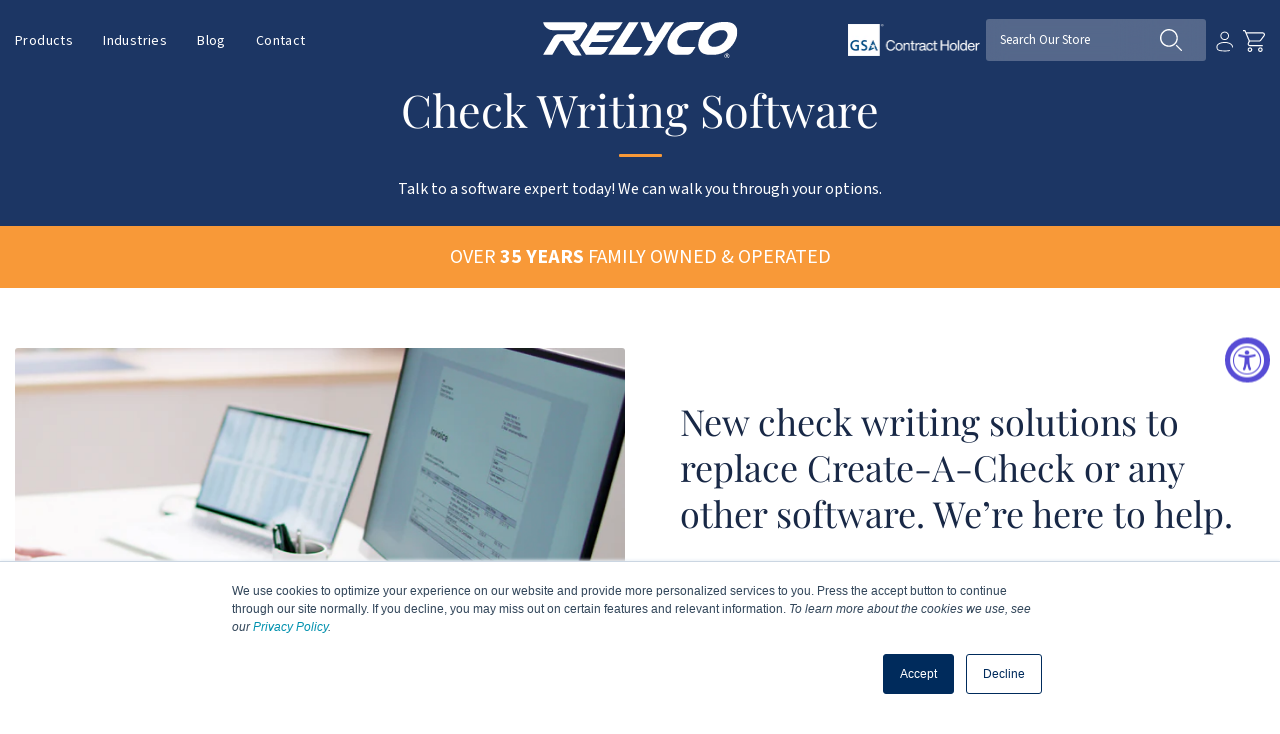

--- FILE ---
content_type: text/html; charset=utf-8
request_url: https://www.relyco.com/collections/electronic-payment-solutions
body_size: 81501
content:
<!doctype html>
<html class="no-js" lang="en">
  <head>
<!-- Start of Shoplift scripts -->
<!-- 2025-10-03T15:52:22.4300498Z -->
<style>.shoplift-hide { opacity: 0 !important; }</style>
<style id="sl-preview-bar-hide">#preview-bar-iframe, #PBarNextFrameWrapper { display: none !important; }</style>
<script type="text/javascript">(function(rootPath, template, themeRole, themeId, isThemePreview){ /* Generated on 2026-01-21T02:39:18.1577516Z */var gt=Object.defineProperty;var mt=(R,x,V)=>x in R?gt(R,x,{enumerable:!0,configurable:!0,writable:!0,value:V}):R[x]=V;var w=(R,x,V)=>mt(R,typeof x!="symbol"?x+"":x,V);(function(){"use strict";var R=document.createElement("style");R.textContent=`#shoplift-preview-control{position:fixed;max-width:332px;height:56px;background-color:#141414;z-index:9999;bottom:20px;display:flex;border-radius:8px;box-shadow:13px 22px 7px #0000,9px 14px 7px #00000003,5px 8px 6px #0000000d,2px 4px 4px #00000017,1px 1px 2px #0000001a,0 0 #0000001a;align-items:center;margin:0 auto;left:16px;right:16px;opacity:0;transform:translateY(20px);visibility:hidden;transition:opacity .4s ease-in-out,transform .4s ease-in-out,visibility 0s .4s}#shoplift-preview-control.visible{opacity:1;transform:translateY(0);visibility:visible;transition:opacity .4s ease-in-out,transform .4s ease-in-out,visibility 0s 0s}#shoplift-preview-control *{font-family:Inter,sans-serif;color:#fff;box-sizing:border-box;font-size:16px}#shoplift-preview-variant-title{font-weight:400;line-height:140%;font-size:16px;text-align:start;letter-spacing:-.16px;flex-grow:1;text-wrap:nowrap;overflow:hidden;text-overflow:ellipsis}#shoplift-preview-variant-selector{position:relative;display:block;padding:6px 0;height:100%;min-width:0;flex:1 1 auto}#shoplift-preview-variant-menu-trigger{border:none;cursor:pointer;width:100%;background-color:transparent;padding:0 16px;border-left:1px solid #333;border-right:1px solid #333;height:100%;display:flex;align-items:center;justify-content:start;gap:8px}#shoplift-preview-variant-selector .menu-variant-label{width:24px;height:24px;border-radius:50%;padding:6px;display:flex;justify-content:center;align-items:center;font-size:12px;font-style:normal;font-weight:600;line-height:100%;letter-spacing:-.12px;flex-shrink:0}#shoplift-preview-variant-selector .preview-variant-menu{position:absolute;bottom:110%;transform:translate3d(0,20px,0);visibility:hidden;pointer-events:none;opacity:0;cursor:pointer;background-color:#141414;border:1px solid #141414;border-radius:6px;width:100%;max-height:156px;overflow-y:auto;box-shadow:0 8px 16px #0003;z-index:1;transition:opacity .3s ease-in-out,transform .3s ease-in-out,visibility 0s .3s}#shoplift-preview-variant-selector .preview-variant-menu.preview-variant-menu__visible{visibility:visible;pointer-events:auto;opacity:100;transform:translateZ(0);transition:opacity .3s ease-in-out,transform .3s ease-in-out,visibility 0s 0s}@media screen and (max-width: 400px){#shoplift-preview-variant-selector .preview-variant-menu{position:fixed;left:0;right:0;width:auto;bottom:110%}}#shoplift-preview-variant-selector .preview-variant-menu .preview-variant-menu--item{padding:12px 16px;display:flex;overflow:hidden}#shoplift-preview-variant-selector .preview-variant-menu .preview-variant-menu--item .menu-variant-label{margin-right:6px}#shoplift-preview-variant-selector .preview-variant-menu .preview-variant-menu--item span{overflow:hidden;text-overflow:ellipsis;text-wrap:nowrap;white-space:nowrap;color:#f6f6f6;font-size:14px;font-style:normal;font-weight:500}#shoplift-preview-variant-selector .preview-variant-menu .preview-variant-menu--item:hover{background-color:#545454}#shoplift-preview-variant-selector .preview-variant-menu .preview-variant-menu--item:last-of-type{border-bottom-left-radius:6px;border-bottom-right-radius:6px}#shoplift-preview-variant-selector .preview-variant-menu .preview-variant-menu--item:first-of-type{border-top-left-radius:6px;border-top-right-radius:6px}#shoplift-preview-control div:has(#shoplift-exit-preview-button){padding:0 16px}#shoplift-exit-preview-button{padding:6px 8px;font-weight:500;line-height:75%;border-radius:4px;background-color:transparent;border:none;text-decoration:none}#shoplift-exit-preview-button:hover{cursor:pointer;background-color:#333}`,document.head.appendChild(R);var x=" daum[ /]| deusu/| yadirectfetcher|(?:^|[^g])news(?!sapphire)|(?<! (?:channel/|google/))google(?!(app|/google| pixel))|(?<! cu)bots?(?:\\b|_)|(?<!(?: ya| yandex|^job|inapp;) ?)search|(?<!(?:lib))http|(?<![hg]m)score|@[a-z][\\w-]+\\.|\\(\\)|\\.com|\\b\\d{13}\\b|^<|^[\\w \\.\\-\\(?:\\):]+(?:/v?\\d+(?:\\.\\d+)?(?:\\.\\d{1,10})*?)?(?:,|$)|^[^ ]{50,}$|^\\d+\\b|^\\w+/[\\w\\(\\)]*$|^active|^ad muncher|^amaya|^avsdevicesdk/|^biglotron|^bot|^bw/|^clamav[ /]|^client/|^cobweb/|^custom|^ddg[_-]android|^discourse|^dispatch/\\d|^downcast/|^duckduckgo|^facebook|^getright/|^gozilla/|^hobbit|^hotzonu|^hwcdn/|^jeode/|^jetty/|^jigsaw|^microsoft bits|^movabletype|^mozilla/\\d\\.\\d \\(compatible;?\\)$|^mozilla/\\d\\.\\d \\w*$|^navermailapp|^netsurf|^offline|^owler|^postman|^python|^rank|^read|^reed|^rest|^rss|^snapchat|^space bison|^svn|^swcd |^taringa|^thumbor/|^track|^valid|^w3c|^webbandit/|^webcopier|^wget|^whatsapp|^wordpress|^xenu link sleuth|^yahoo|^yandex|^zdm/\\d|^zoom marketplace/|^{{.*}}$|admin|analyzer|archive|ask jeeves/teoma|bit\\.ly/|bluecoat drtr|browsex|burpcollaborator|capture|catch|check|chrome-lighthouse|chromeframe|classifier|clean|cloud|crawl|cypress/|dareboost|datanyze|dejaclick|detect|dmbrowser|download|evc-batch/|feed|firephp|gomezagent|headless|httrack|hubspot marketing grader|hydra|ibisbrowser|images|insight|inspect|iplabel|ips-agent|java(?!;)|library|mail\\.ru/|manager|measure|neustar wpm|node|nutch|offbyone|optimize|pageburst|pagespeed|parser|perl|phantomjs|pingdom|powermarks|preview|proxy|ptst[ /]\\d|reputation|resolver|retriever|rexx;|rigor|rss\\b|scan|scrape|server|sogou|sparkler/|speedcurve|spider|splash|statuscake|synapse|synthetic|tools|torrent|trace|transcoder|url|virtuoso|wappalyzer|watch|webglance|webkit2png|whatcms/|zgrab",V=/bot|spider|crawl|http|lighthouse/i,D;function W(){if(D instanceof RegExp)return D;try{D=new RegExp(x,"i")}catch{D=V}return D}function J(c){return!!c&&W().test(c)}class M{constructor(){w(this,"timestamp");this.timestamp=new Date}}class Y extends M{constructor(e,i,s){super();w(this,"type");w(this,"testId");w(this,"hypothesisId");this.type=3,this.testId=e,this.hypothesisId=i,this.timestamp=s}}class Z extends M{constructor(e){super();w(this,"type");w(this,"path");this.type=4,this.path=e}}class Q extends M{constructor(e){super();w(this,"type");w(this,"cart");this.type=5,this.cart=e}}class N extends Error{constructor(){super();w(this,"isBot");this.isBot=!0}}function X(c,t,e){for(const i of t.selectors){const s=c.querySelectorAll(i.cssSelector);for(let r=0;r<s.length;r++)e(t.testId,t.hypothesisId)}q(c,t,(i,s,r,n,o)=>o(s,r),e)}function L(c,t,e){for(const i of t.selectors)U(c,t.testId,t.hypothesisId,i,e??(()=>{}));q(c,t,U,e??(()=>{}))}function F(c){return c.urlPatterns.reduce((t,e)=>{switch(e.operator){case"contains":return t+`.*${e}.*`;case"endsWith":return t+`.*${e}`;case"startsWith":return t+`${e}.*`}},"")}function q(c,t,e,i){new MutationObserver(()=>{for(const r of t.selectors)e(c,t.testId,t.hypothesisId,r,i)}).observe(c.documentElement,{childList:!0,subtree:!0})}function U(c,t,e,i,s){const r=c.querySelectorAll(i.cssSelector);for(let n=0;n<r.length;n++){let o=r.item(n);if(o instanceof HTMLElement&&o.dataset.shoplift!==""){o.dataset.shoplift="";for(const a of i.actions.sort(at))o=tt(c,i.cssSelector,o,a)}}return r.length>0&&s?(s(t,e),!0):!1}function tt(c,t,e,i){switch(i.type){case"innerHtml":e.innerHTML=i.value;break;case"attribute":et(e,i.scope,i.value);break;case"css":it(c,t,i.value);break;case"js":st(c,e,i);break;case"copy":return rt(e);case"remove":ot(e);break;case"move":nt(e,parseInt(i.value));break}return e}function et(c,t,e){c.setAttribute(t,e)}function it(c,t,e){var s;const i=c.createElement("style");i.innerHTML=`${t} { ${e} }`,(s=c.getElementsByTagName("head")[0])==null||s.appendChild(i)}function st(c,t,e){Function("document","element",`"use strict"; ${e.value}`)(c,t)}function rt(c){const t=c.cloneNode(!0);if(!c.parentNode)throw"Can't copy node outside of DOM";return c.parentNode.insertBefore(t,c.nextSibling),t}function ot(c){c.remove()}function nt(c,t){if(t===0)return;const e=Array.prototype.slice.call(c.parentElement.children).indexOf(c),i=Math.min(Math.max(e+t,0),c.parentElement.children.length-1);c.parentElement.children.item(i).insertAdjacentElement(t>0?"afterend":"beforebegin",c)}function at(c,t){return z(c)-z(t)}function z(c){return c.type==="copy"||c.type==="remove"?0:1}var k=(c=>(c[c.Template=0]="Template",c[c.Theme=1]="Theme",c[c.UrlRedirect=2]="UrlRedirect",c[c.Script=3]="Script",c[c.Dom=4]="Dom",c[c.Price=5]="Price",c))(k||{});const lt="data:image/svg+xml,%3csvg%20width='12'%20height='12'%20viewBox='0%200%2012%2012'%20fill='none'%20xmlns='http://www.w3.org/2000/svg'%3e%3cpath%20d='M9.96001%207.90004C9.86501%207.90004%209.77001%207.86504%209.69501%207.79004L6.43501%204.53004C6.19501%204.29004%205.80501%204.29004%205.56501%204.53004L2.30501%207.79004C2.16001%207.93504%201.92001%207.93504%201.77501%207.79004C1.63001%207.64504%201.63001%207.40504%201.77501%207.26004L5.03501%204.00004C5.56501%203.47004%206.43001%203.47004%206.96501%204.00004L10.225%207.26004C10.37%207.40504%2010.37%207.64504%2010.225%207.79004C10.15%207.86004%2010.055%207.90004%209.96001%207.90004Z'%20fill='white'/%3e%3c/svg%3e",ct="data:image/svg+xml,%3csvg%20width='14'%20height='24'%20viewBox='0%200%2014%2024'%20fill='none'%20xmlns='http://www.w3.org/2000/svg'%3e%3cpath%20d='M12.3976%2014.5255C12.2833%2013.8788%2012.0498%2013.3024%2011.6952%2012.7961C11.3416%2012.2898%2010.9209%2011.8353%2010.4353%2011.4317C9.94868%2011.0291%209.43546%2010.6488%208.89565%2010.292C8.48487%2010.049%208.09577%209.78565%207.72637%209.50402C7.35697%209.2224%207.08016%208.89503%206.89694%208.51987C6.71273%208.14471%206.67826%207.69533%206.79055%207.1697C6.86345%206.83216%206.97476%206.54647%207.12351%206.31162C7.27324%206.07778%207.47124%205.89986%207.7175%205.77684C7.96377%205.65483%208.21989%205.59383%208.48389%205.59383C8.88087%205.59383%209.17639%205.7016%209.3734%205.91714C9.56943%206.13268%209.68271%206.42345%209.71424%206.78946C9.74576%207.15547%209.72015%207.55401%209.63839%207.98509C9.55663%208.41617%209.43645%208.84724%209.27687%209.27934L13.5127%208.80149C13.9638%207.52656%2014.1017%206.42447%2013.9264%205.49725C13.751%204.56901%2013.2664%203.85122%2012.4724%203.34491C12.239%203.19648%2011.9779%203.07041%2011.6893%202.96569L12.0026%201.50979L9.86397%200L7.3875%201.50979L7.11169%202.78878C6.65166%202.8874%206.21724%203.01957%205.8114%203.19038C4.85292%203.594%204.06684%204.15115%203.45117%204.86385C2.83452%205.57655%202.42571%206.40108%202.22378%207.33847C2.06616%208.06947%202.04942%208.70796%202.17551%209.25087C2.30061%209.7948%202.52028%2010.2828%202.8355%2010.7139C3.14974%2011.145%203.51816%2011.5344%203.93977%2011.881C4.36039%2012.2288%204.782%2012.5521%205.20164%2012.851C5.68334%2013.1702%206.13844%2013.5169%206.56497%2013.8921C6.99052%2014.2672%207.31954%2014.7125%207.55004%2015.228C7.78055%2015.7445%207.81502%2016.3769%207.65347%2017.1262C7.56482%2017.5389%207.43676%2017.8765%207.27028%2018.1388C7.10381%2018.4011%206.89596%2018.5983%206.64772%2018.7295C6.3985%2018.8606%206.12071%2018.9267%205.8114%2018.9267C5.21641%2018.9267%204.79776%2018.6034%204.62833%2018.1632C4.4589%2017.7229%204.47367%2017.2583%204.60075%2016.5639C4.72782%2015.8705%205.05092%2015.1395%205.37107%2014.3699H1.17665C1.17665%2014.3699%200.207341%2016.1115%200.0310135%2017.6762C-0.0655232%2018.5302%200.0635208%2019.2653%200.41519%2019.8844C0.76686%2020.5036%201.33032%2020.9814%202.10655%2021.319C2.39222%2021.443%202.7104%2021.5447%203.05813%2021.623L2.54589%2024H7.17473L7.7047%2021.5386C8.08493%2021.442%208.43857%2021.3231%208.76562%2021.1787C9.73985%2020.7476%2010.52%2020.1427%2011.1071%2019.3649C11.6932%2018.5871%2012.0873%2017.7291%2012.2892%2016.7917C12.4744%2015.9295%2012.5099%2015.1741%2012.3966%2014.5275L12.3976%2014.5255Z'%20fill='white'/%3e%3c/svg%3e";async function dt(c){let t=c.replace(/-/g,"+").replace(/_/g,"/");for(;t.length%4;)t+="=";const e=atob(t),i=Uint8Array.from(e,n=>n.charCodeAt(0)),s=new Blob([i]).stream().pipeThrough(new DecompressionStream("gzip")),r=await new Response(s).text();return JSON.parse(r)}function O(c,t){return typeof t=="string"&&/\d{4}-\d{2}-\d{2}T\d{2}:\d{2}:\d{2}.\d+(?:Z|[+-]\d+)/.test(t)?new Date(t):t}function H(c,t){return t}function E(c,t=!1,e=!1,i=","){const s=c/100;if(e){const n=Math.round(s).toLocaleString("en-US");return i!==","?n.replace(/,/g,i):n}else{const r=t?",":".",n=s.toFixed(2).split("."),o=parseInt(n[0],10),a=n[1]??"00",l=o.toLocaleString("en-US");return i!==","?`${l.replace(/,/g,i)}${r}${a}`:t?`${l.replace(/,/g,".")}${r}${a}`:`${l}${r}${a}`}}function $(c,t,e,i){const s=t.replace("{{amount}}",E(c,!1,!1)).replace("{{amount_no_decimals}}",E(c,!1,!0)).replace("{{amount_with_comma_separator}}",E(c,!0,!1)).replace("{{amount_no_decimals_with_comma_separator}}",E(c,!0,!0)).replace("{{amount_with_space_separator}}",E(c,!1,!1," ")).replace("{{amount_no_decimals_with_space_separator}}",E(c,!1,!0," ")).replace("{{amount_with_apostrophe_separator}}",E(c,!1,!1,"'")).replace("{{amount_no_decimals_with_apostrophe_separator}}",E(c,!1,!0,"'")).replace("{{amount_with_period_and_space_separator}}",E(c,!1,!1,". ")).replace("{{amount_no_decimals_with_period_and_space_separator}}",E(c,!1,!0,". "));return i?`${s} ${e}`:s}function B(c){return c.replace(/[^\d.,\s-]/g,"").trim()}function ht(c){const t=new Map;for(const[e,i,s]of c.v)t.set(e,{priceInCents:i,compareAtPriceInCents:s});return t}function pt(c,t,e,i){const{priceInCents:s,compareAtPriceInCents:r}=e,{mf:n,c:o,cce:a}=i;if(c.getAttribute("data-sl-attribute-p")===t)c.innerHTML=$(s,n,o,a);else if(c.getAttribute("data-sl-attribute-cap")===t)r<=0||r<=s?c.remove():c.innerHTML=$(r,n,o,a);else if(c.getAttribute("data-sl-attribute-discount")===t&&!(r<=0||r<=s)){const h=Math.round((r-s)/r*100),u=B($(r-s,n,o,!1)),p=c.getAttribute("data-sl-format")||"percent";p==="percent"?c.textContent=`-${h}%`:p==="amount"?c.textContent=`-${u}`:p==="both"&&(c.textContent=`-${h}% (-${u})`)}}function ut(c){const t=[],e={id:"url-pattern",operator:"contains",value:"/"};for(const[i,s,r]of c.v){t.push({id:`p-${i}`,cssSelector:`[data-sl-attribute-p="${i}"]`,urlPatterns:[e],actions:[{id:`p-action-${i}`,type:"innerHtml",scope:"price",value:$(s,c.mf,c.c,c.cce)}]});const n=r<=0||r<=s;if(t.push({id:`cap-${i}`,cssSelector:`[data-sl-attribute-cap="${i}"]`,urlPatterns:[e],actions:[{id:`cap-action-${i}`,type:n?"remove":"innerHtml",scope:"compare-at-price",value:n?"":$(r,c.mf,c.c,c.cce)}]}),!n&&r>s){const o=Math.round((r-s)/r*100),a=B($(r-s,c.mf,c.c,!1));t.push({id:`d-${i}`,cssSelector:`[data-sl-attribute-discount="${i}"]`,urlPatterns:[e],actions:[{id:`d-action-${i}`,type:"js",scope:null,value:`(function(doc, el) {              var format = el.getAttribute('data-sl-format') || 'percent';              if (format === 'percent') {                el.textContent = '-${o}%';              } else if (format === 'amount') {                el.textContent = '-${a}';              } else if (format === 'both') {                el.textContent = '-${o}% (-${a})';              }            })`}]})}}return t}let G=!1;class ft{constructor(t,e,i,s,r,n,o,a,l,h,u){w(this,"DATA_SL_ATTRIBUTE_P","data-sl-attribute-p");w(this,"DATA_SL_TEST_ID","data-sl-test-id");w(this,"VIEWPORT_TRACK_THRESHOLD",.5);w(this,"temporarySessionKey","Shoplift_Session");w(this,"essentialSessionKey","Shoplift_Essential");w(this,"analyticsSessionKey","Shoplift_Analytics");w(this,"priceSelectorsSessionKey","Shoplift_PriceSelectors");w(this,"legacySessionKey");w(this,"cssHideClass");w(this,"testConfigs");w(this,"inactiveTestConfigs");w(this,"testsFilteredByAudience");w(this,"sendPageView");w(this,"shopliftDebug");w(this,"gaConfig");w(this,"getCountryTimeout");w(this,"state");w(this,"shopifyAnalyticsId");w(this,"cookie",document.cookie);w(this,"isSyncing",!1);w(this,"isSyncingGA",!1);w(this,"fetch");w(this,"localStorageSet");w(this,"localStorageGet");w(this,"sessionStorageSet",window.sessionStorage.setItem.bind(window.sessionStorage));w(this,"sessionStorageGet",window.sessionStorage.getItem.bind(window.sessionStorage));w(this,"urlParams",new URLSearchParams(window.location.search));w(this,"device");w(this,"logHistory");w(this,"activeViewportObservers",new Map);w(this,"_priceTestProductIds",null);this.shop=t,this.host=e,this.eventHost=i,this.disableReferrerOverride=a,this.logHistory=[],this.legacySessionKey=`SHOPLIFT_SESSION_${this.shop}`,this.cssHideClass=s?"shoplift-hide":"",this.testConfigs=h.map(d=>({...d,startAt:new Date(d.startAt),statusHistory:d.statusHistory.map(v=>({...v,createdAt:new Date(v.createdAt)}))})),this.inactiveTestConfigs=u,this.sendPageView=!!r,this.shopliftDebug=n===!0,this.gaConfig=o!=={"sendEvents":false,"mode":"gtag"}?o:{sendEvents:!1},this.fetch=window.fetch.bind(window),this.localStorageSet=window.localStorage.setItem.bind(window.localStorage),this.localStorageGet=window.localStorage.getItem.bind(window.localStorage);const p=this.getDeviceType();this.device=p!=="tablet"?p:"mobile",this.state=this.loadState(),this.shopifyAnalyticsId=this.getShopifyAnalyticsId(),this.testsFilteredByAudience=h.filter(d=>d.status=="active"),this.getCountryTimeout=l===1000?1e3:l,this.log("State Loaded",JSON.stringify(this.state))}deriveCategoryFromExistingTests(){if(!this.state.temporary.testCategory&&this.state.essential.visitorTests.length>0){const t=this.state.essential.visitorTests.some(e=>{if(!e.hypothesisId)return!1;const i=this.getHypothesis(e.hypothesisId);return i&&["theme","basicScript","price"].includes(i.type)});this.state.temporary.testCategory=t?"global":"conditional",this.persistTemporaryState(),this.log("Derived test category from existing visitorTests: %s",this.state.temporary.testCategory)}}async init(){var t;try{if(this.log("Shoplift script initializing"),window.Shopify&&window.Shopify.designMode){this.log("Skipping script for design mode");return}if(window.location.href.includes("slScreenshot=true")){this.log("Skipping script for screenshot");return}if(window.location.hostname.endsWith(".edgemesh.com")){this.log("Skipping script for preview");return}if(window.location.href.includes("isShopliftMerchant")){const i=this.urlParams.get("isShopliftMerchant")==="true";this.log("Setting merchant session to %s",i),this.state.temporary.isMerchant=i,this.persistTemporaryState()}if(this.state.temporary.isMerchant){this.log("Setting up preview for merchant"),typeof window.shoplift!="object"&&this.setShopliftStub(),this.state.temporary.previewConfig||this.hidePage(),await this.initPreview(),(t=document.querySelector("#sl-preview-bar-hide"))==null||t.remove();return}if(this.state.temporary.previewConfig=void 0,J(navigator.userAgent))return;if(navigator.userAgent.includes("Chrome/118")){this.log("Random: %o",[Math.random(),Math.random(),Math.random()]);const i=await this.makeRequest({url:`${this.eventHost}/api/v0/events/ip`,method:"get"}).then(s=>s==null?void 0:s.json());this.log(`IP: ${i}`),this.makeRequest({url:`${this.eventHost}/api/v0/logs`,method:"post",data:JSON.stringify(this.debugState(),H)}).catch()}if(this.shopifyAnalyticsId=this.getShopifyAnalyticsId(),this.monitorConsentChange(),this.checkForThemePreview())return;if(!this.disableReferrerOverride&&this.state.temporary.originalReferrer!=null){this.log(`Overriding referrer from '${document.referrer}' to '${this.state.temporary.originalReferrer}'`);const i=this.state.temporary.originalReferrer;delete this.state.temporary.originalReferrer,this.persistTemporaryState(),Object.defineProperty(document,"referrer",{get:()=>i,enumerable:!0,configurable:!0})}if(await this.refreshVisitor(this.shopifyAnalyticsId),await this.handleVisitorTest()){this.log("Redirecting for visitor test");return}this.setShoplift(),this.showPage(),this.ensureCartAttributesForExistingPriceTests(!1),await this.finalize(),console.log("SHOPLIFT SCRIPT INITIALIZED!")}catch(e){if(e instanceof N)return;throw e}finally{typeof window.shoplift!="object"&&this.setShopliftStub()}}getVariantColor(t){switch(t){case"a":return{text:"#141414",bg:"#E2E2E2"};case"b":return{text:"rgba(255, 255, 255, 1)",bg:"rgba(37, 99, 235, 1)"}}}getDefaultVariantTitle(t){return t.title?t.title:t.type==="price"?t.isControl?"Original prices":"Variant prices":t.isControl?"Original":"Untitled variant "+t.label.toUpperCase()}async initPreview(){const t=this.urlParams.get("previewConfig");if(t){this.state.temporary.previewConfig=void 0,this.log("Setting up the preview"),this.log("Found preview config, writing to temporary state");const e=await dt(t);if(this.state.temporary.previewConfig=e,this.state.temporary.previewConfig.testTypeCategory===k.Price){this.hidePage(!0);const s=this.state.temporary.previewConfig;let r=`${this.host}/api/dom-selectors/${s.storeId}/${s.testId}/${s.isDraft||!1}`;s.shopifyProductId&&(r+=`?productId=${s.shopifyProductId}`);const n=await this.makeJsonRequest({method:"get",url:r}).catch(o=>(this.log("Error getting domSelectors",o),null));s.variants.forEach(o=>{var a;return o.domSelectors=(a=n[o.id])==null?void 0:a.domSelectors})}this.persistTemporaryState();const i=new URL(window.location.toString());i.searchParams.delete("previewConfig"),this.queueRedirect(i)}else if(this.state.temporary.previewConfig){this.showPage();const e=this.state.temporary.previewConfig;e.testTypeCategory===k.Template&&this.handleTemplatePreview(e)&&this.initPreviewControls(e),e.testTypeCategory===k.UrlRedirect&&this.handleUrlPreview(e)&&this.initPreviewControls(e),e.testTypeCategory===k.Script&&this.handleScriptPreview(e)&&this.initPreviewControls(e),e.testTypeCategory===k.Price&&await this.handlePricePreview(e)&&this.initPreviewControls(e)}}initPreviewControls(t){document.addEventListener("DOMContentLoaded",()=>{const e=t.variants.find(v=>v.id===t.currentVariant),i=(e==null?void 0:e.label)||"a",s=t.variants,r=document.createElement("div");r.id="shoplift-preview-control";const n=document.createElement("div"),o=document.createElement("img");o.src=ct,o.height=24,o.width=14,n.style.padding="0 16px",n.style.lineHeight="100%",n.appendChild(o),r.appendChild(n);const a=document.createElement("div");a.id="shoplift-preview-variant-selector";const l=document.createElement("button");l.id="shoplift-preview-variant-menu-trigger";const h=document.createElement("div");h.className="menu-variant-label",h.style.backgroundColor=this.getVariantColor(i).bg,h.style.color=this.getVariantColor(i).text,h.innerText=i.toUpperCase(),l.appendChild(h);const u=document.createElement("span");if(u.id="shoplift-preview-variant-title",u.innerText=e?this.getDefaultVariantTitle(e):"Untitled variant "+i.toUpperCase(),l.appendChild(u),s.length>1){const v=document.createElement("img");v.src=lt,v.width=12,v.height=12,v.style.height="12px",v.style.width="12px",l.appendChild(v);const T=document.createElement("div");T.className="preview-variant-menu";for(const m of t.variants.filter(C=>C.id!==t.currentVariant)){const C=document.createElement("div");C.className="preview-variant-menu--item";const A=document.createElement("div");A.className="menu-variant-label",A.style.backgroundColor=this.getVariantColor(m.label).bg,A.style.color=this.getVariantColor(m.label).text,A.style.flexShrink="0",A.innerText=m.label.toUpperCase(),C.appendChild(A);const y=document.createElement("span");y.innerText=this.getDefaultVariantTitle(m),C.appendChild(y),C.addEventListener("click",()=>{this.pickVariant(m.id)}),T.appendChild(C)}a.appendChild(T),l.addEventListener("click",()=>{T.className!=="preview-variant-menu preview-variant-menu__visible"?T.classList.add("preview-variant-menu__visible"):T.classList.remove("preview-variant-menu__visible")}),document.addEventListener("click",m=>{m.target instanceof Element&&!l.contains(m.target)&&T.className==="preview-variant-menu preview-variant-menu__visible"&&T.classList.remove("preview-variant-menu__visible")})}else l.style.pointerEvents="none",h.style.margin="0";a.appendChild(l),r.appendChild(a);const p=document.createElement("div"),d=document.createElement("button");d.id="shoplift-exit-preview-button",d.innerText="Exit",p.appendChild(d),d.addEventListener("click",()=>{this.exitPreview()}),r.appendChild(p),document.body.appendChild(r),requestAnimationFrame(()=>{r.classList.add("visible")})}),this.ensureCartAttributesForExistingPriceTests(!0)}pickVariant(t){var e,i,s,r;if(this.state.temporary.previewConfig){const n=this.state.temporary.previewConfig,o=new URL(window.location.toString());if(n.testTypeCategory===k.UrlRedirect){const a=(e=n.variants.find(l=>l.id===n.currentVariant))==null?void 0:e.redirectUrl;if(o.pathname===a){const l=(i=n.variants.find(h=>h.id===t))==null?void 0:i.redirectUrl;l&&(o.pathname=l)}}if(n.testTypeCategory===k.Template){const a=(s=n.variants.find(l=>l.id===n.currentVariant))==null?void 0:s.pathName;if(a&&o.pathname===a){const l=(r=n.variants.find(h=>h.id===t))==null?void 0:r.pathName;l&&l!==a&&(o.pathname=l)}}n.currentVariant=t,this.persistTemporaryState(),this.queueRedirect(o)}}exitPreview(){var e,i,s,r;const t=new URL(window.location.toString());if(((e=this.state.temporary.previewConfig)==null?void 0:e.testTypeCategory)===k.Template&&t.searchParams.delete("view"),((i=this.state.temporary.previewConfig)==null?void 0:i.testTypeCategory)===k.Script&&t.searchParams.delete("slVariant"),((s=this.state.temporary.previewConfig)==null?void 0:s.testTypeCategory)===k.UrlRedirect){const o=this.state.temporary.previewConfig.variants.filter(l=>!l.isControl&&l.redirectUrl!==null).map(l=>l.redirectUrl),a=(r=this.state.temporary.previewConfig.variants.find(l=>l.label==="a"))==null?void 0:r.redirectUrl;o.includes(t.pathname)&&a&&(t.pathname=a)}this.state.temporary.previewConfig=void 0,this.persistTemporaryState(),this.hidePage(),this.queueRedirect(t)}handleTemplatePreview(t){const e=t.currentVariant,i=t.variants.find(a=>a.id===e);if(!i)return!1;const s=t.variants.find(a=>a.isControl);if(!s)return!1;this.log("Setting up template preview for type",s.type);const r=new URL(window.location.toString()),n=r.searchParams.get("view"),o=i.type===s.type;return!o&&!i.isControl&&template.suffix===s.affix&&this.typeFromTemplate()===s.type&&i.pathName!==null?(this.log("Hit control template type, redirecting to the variant url"),this.hidePage(),r.pathname=i.pathName,this.queueRedirect(r),!0):(!i.isControl&&this.typeFromTemplate()==i.type&&template.suffix===s.affix&&o&&n!==(i.affix||"__DEFAULT__")&&(this.log("Template type and affix match control, updating the view param"),r.searchParams.delete("view"),this.log("Setting the new viewParam to",i.affix||"__DEFAULT__"),this.hidePage(),r.searchParams.set("view",i.affix||"__DEFAULT__"),this.queueRedirect(r)),n!==null&&n!==i.affix&&(r.searchParams.delete("view"),this.hidePage(),this.queueRedirect(r)),!0)}handleUrlPreview(t){var n;const e=t.currentVariant,i=t.variants.find(o=>o.id===e),s=(n=t.variants.find(o=>o.isControl))==null?void 0:n.redirectUrl;if(!i)return!1;this.log("Setting up URL redirect preview");const r=new URL(window.location.toString());return r.pathname===s&&!i.isControl&&i.redirectUrl!==null&&(this.log("Url matches control, redirecting"),this.hidePage(),r.pathname=i.redirectUrl,this.queueRedirect(r)),!0}handleScriptPreview(t){const e=t.currentVariant,i=t.variants.find(n=>n.id===e);if(!i)return!1;this.log("Setting up script preview");const s=new URL(window.location.toString());return s.searchParams.get("slVariant")!==i.id&&(this.log("current id doesn't match the variant, redirecting"),s.searchParams.delete("slVariant"),this.log("Setting the new slVariantParam"),this.hidePage(),s.searchParams.set("slVariant",i.id),this.queueRedirect(s)),!0}async handlePricePreview(t){const e=t.currentVariant,i=t.variants.find(s=>s.id===e);return i?(this.log("Setting up price preview"),i.domSelectors&&i.domSelectors.length>0&&(L(document,{testId:t.testId,hypothesisId:i.id,selectors:i.domSelectors}),this.ensureCartAttributesForExistingPriceTests(!0)),!0):!1}async finalize(){const t=await this.getCartState();t!==null&&this.queueCartUpdate(t),this.pruneStateAndSave(),await this.syncAllEvents()}setShoplift(){this.log("Setting up public API");const e=this.urlParams.get("slVariant")==="true",i=e?null:this.urlParams.get("slVariant");window.shoplift={isHypothesisActive:async s=>{if(this.log("Script checking variant for hypothesis '%s'",s),e)return this.log("Forcing variant for hypothesis '%s'",s),!0;if(i!==null)return this.log("Forcing hypothesis '%s'",i),s===i;const r=this.testConfigs.find(o=>o.hypotheses.some(a=>a.id===s));if(!r)return this.log("No test found for hypothesis '%s'",s),!1;const n=this.state.essential.visitorTests.find(o=>o.testId===r.id);return n?(this.log("Active visitor test found",s),n.hypothesisId===s):(await this.manuallySplitVisitor(r),this.testConfigs.some(o=>o.hypotheses.some(a=>a.id===s&&this.state.essential.visitorTests.some(l=>l.hypothesisId===a.id))))},setAnalyticsConsent:async s=>{await this.onConsentChange(s,!0)},getVisitorData:()=>({visitor:this.state.analytics.visitor,visitorTests:this.state.essential.visitorTests.filter(s=>!s.isInvalid).map(s=>{const{shouldSendToGa:r,savedAt:n,...o}=s;return o})})}}setShopliftStub(){this.log("Setting up stubbed public API");const e=this.urlParams.get("slVariant")==="true",i=e?null:this.urlParams.get("slVariant");window.shoplift={isHypothesisActive:s=>Promise.resolve(e||s===i),setAnalyticsConsent:()=>Promise.resolve(),getVisitorData:()=>({visitor:null,visitorTests:[]})}}async manuallySplitVisitor(t){this.log("Starting manual split for test '%s'",t.id),await this.handleVisitorTest([t]),this.saveState(),this.syncAllEvents()}async handleVisitorTest(t){await this.filterTestsByAudience(this.testConfigs,this.state.analytics.visitor??this.buildBaseVisitor(),this.state.essential.visitorTests),this.deriveCategoryFromExistingTests(),this.clearStaleReservations();let e=t?t.filter(i=>this.testsFilteredByAudience.some(s=>s.id===i.id)):[...this.testsForUrl(this.testsFilteredByAudience),...this.domTestsForUrl(this.testsFilteredByAudience)];try{if(e.length===0)return this.log("No tests found"),!1;this.log("Checking for existing visitor test on page");const i=this.getCurrentVisitorHypothesis(e);if(i){this.log("Found current visitor test");const a=this.considerRedirect(i);return a&&(this.log("Redirecting for current visitor test"),this.redirect(i)),a}const s=this.getReservationForCurrentPage();if(s){this.log("Found matching reservation for current page: %s",s.testId);const a=this.getHypothesis(s.hypothesisId);if(a){a.type!=="price"&&this.realizeReservationForCriteria(s.entryCriteriaKey);const l=this.considerRedirect(a);return l&&this.redirect(a),l}}this.log("No active test relation for test page");const r=this.testsForUrl(this.inactiveTestConfigs.filter(a=>this.testIsPaused(a)&&a.hypotheses.some(l=>this.state.essential.visitorTests.some(h=>h.hypothesisId===l.id)))).map(a=>a.id);if(r.length>0)return this.log("Visitor has paused tests for test page, skipping test assignment: %o",r),!1;if(!this.state.temporary.testCategory){const a=this.testsFilteredByAudience.filter(h=>this.isGlobalEntryCriteria(this.getEntryCriteriaKey(h))),l=this.testsFilteredByAudience.filter(h=>!this.isGlobalEntryCriteria(this.getEntryCriteriaKey(h)));if(this.log("Category dice roll - global tests: %o, conditional tests: %o",a.map(h=>({id:h.id,title:h.title,criteria:this.getEntryCriteriaKey(h)})),l.map(h=>({id:h.id,title:h.title,criteria:this.getEntryCriteriaKey(h)}))),a.length>0&&l.length>0){const h=a.length,u=l.length,p=h+u,d=Math.random()*p;this.state.temporary.testCategory=d<h?"global":"conditional",this.log("Category dice roll: rolled %.2f of %d (global weight: %d, conditional weight: %d), selected '%s'",d,p,h,u,this.state.temporary.testCategory)}else a.length>0?(this.state.temporary.testCategory="global",this.log("Only global tests available, setting category to global")):(this.state.temporary.testCategory="conditional",this.log("Only conditional tests available, setting category to conditional"));this.persistTemporaryState()}const n=this.state.temporary.testCategory;if(this.log("Visitor test category: %s",n),n==="global"){const a=this.testsFilteredByAudience.filter(l=>!this.isGlobalEntryCriteria(this.getEntryCriteriaKey(l)));for(const l of a)this.markTestAsBlocked(l,"category:global");e=e.filter(l=>this.isGlobalEntryCriteria(this.getEntryCriteriaKey(l)))}else{const a=this.testsFilteredByAudience.filter(l=>this.isGlobalEntryCriteria(this.getEntryCriteriaKey(l)));for(const l of a)this.markTestAsBlocked(l,"category:conditional");e=e.filter(l=>!this.isGlobalEntryCriteria(this.getEntryCriteriaKey(l)))}if(e.length===0)return this.log("No tests remaining after category filter"),!1;this.createReservations(e);const o=this.getReservationForCurrentPage();if(o&&!o.isRealized){const a=this.getHypothesis(o.hypothesisId);if(a){a.type!=="price"&&this.realizeReservationForCriteria(o.entryCriteriaKey);const l=this.considerRedirect(a);return l&&(this.log("Redirecting for new test"),this.redirect(a)),l}}return!1}finally{this.includeInDomTests(),this.saveState()}}includeInDomTests(){this.applyControlForAudienceFilteredPriceTests();const t=this.getDomTestsForCurrentUrl(),e=this.getVisitorDomHypothesis(t);for(const i of t){this.log("Evaluating dom test '%s'",i.id);const s=i.hypotheses.some(d=>d.type==="price");if(this.state.essential.visitorTests.find(d=>d.testId===i.id&&d.isInvalid&&!d.hypothesisId)){if(this.log("Visitor is blocked from test '%s', applying control prices if price test",i.id),s){const d=i.hypotheses.find(v=>v.isControl);d!=null&&d.priceData&&(this.applyPriceTestWithMapLookup(i.id,d,[d],()=>{this.log("Control prices applied for blocked visitor, no metrics tracked")}),this.updatePriceTestHiddenInputs(i.id,"control",!1))}continue}const n=this.getReservationForTest(i.id);let o=null,a=!1;const l=e.find(d=>i.hypotheses.some(v=>d.id===v.id));if(n)o=this.getHypothesis(n.hypothesisId)??null,this.log("Using reserved hypothesis '%s' for test '%s'",n.hypothesisId,i.id);else if(l)o=l,this.log("Using existing hypothesis assignment for test '%s'",i.id);else if(s){const d=this.visitorActiveTestTypeWithReservations();d?(a=!0,this.log("Visitor already in test type '%s', treating as non-test for price test '%s'",d,i.id)):o=this.pickHypothesis(i)}else o=this.pickHypothesis(i);if(a&&s){const d=i.hypotheses.find(v=>v.isControl);d!=null&&d.priceData&&(this.log("Applying control prices for non-test visitor on price test '%s' (Map-based)",i.id),this.applyPriceTestWithMapLookup(i.id,d,[d],()=>{this.log("Control prices applied for non-test visitor, no metrics tracked")}),this.updatePriceTestHiddenInputs(i.id,"control",!1));continue}if(!o){this.log("Failed to pick hypothesis for test");continue}const h=i.bayesianRevision??4,u=o.type==="price",p=h>=5;if(u&&p){if(this.log(`Price test with Map-based lookup (v${h}): ${i.id}`),!o.priceData){this.log("No price data for hypothesis '%s', skipping",o.id);continue}const d=o.isControl?"control":"variant";this.log(`Setting up Map-based price test for ${d} (test: ${i.id})`),this.applyPriceTestWithMapLookup(i.id,o,i.hypotheses,v=>{const T=this.getReservationForTest(v);T&&!T.isRealized&&T.entryCriteriaKey?this.realizeReservationForCriteria(T.entryCriteriaKey):this.queueAddVisitorToTest(v,o),this.saveState(),this.queuePageView(window.location.pathname),this.syncAllEvents()});continue}if(u&&!p){this.log(`Price test without viewport tracking (v${h}): ${i.id}`);const d=this.getDomSelectorsForHypothesis(o);if(d.length===0)continue;L(document,{testId:i.id,hypothesisId:o.id,selectors:d},v=>{this.queueAddVisitorToTest(v,o),this.saveState(),this.queuePageView(window.location.pathname),this.syncAllEvents()});continue}if(!o.domSelectors||o.domSelectors.length===0){this.log("No selectors found, skipping hypothesis");continue}L(document,{testId:i.id,hypothesisId:o.id,selectors:o.domSelectors},d=>{this.queueAddVisitorToTest(d,o),this.saveState(),this.queuePageView(window.location.pathname),this.syncAllEvents()})}}considerRedirect(t){if(this.log("Considering redirect for hypothesis '%s'",t.id),t.isControl)return this.log("Skipping redirect for control"),!1;if(t.type==="basicScript"||t.type==="manualScript")return this.log("Skipping redirect for script test"),!1;const e=this.state.essential.visitorTests.find(n=>n.hypothesisId===t.id),i=new URL(window.location.toString()),r=new URLSearchParams(window.location.search).get("view");if(t.type==="theme"){if(!(t.themeId===themeId)){if(this.log("Theme id '%s' is not hypothesis theme ID '%s'",t.themeId,themeId),e&&e.themeId!==t.themeId&&(e.themeId===themeId||!this.isThemePreview()))this.log("On old theme, redirecting and updating local visitor"),e.themeId=t.themeId;else if(this.isThemePreview())return this.log("On non-test theme, skipping redirect"),!1;return this.log("Hiding page to redirect for theme test"),this.hidePage(),!0}return!1}else if(t.type!=="dom"&&t.type!=="price"&&t.affix!==template.suffix&&t.affix!==r||t.redirectPath&&!i.pathname.endsWith(t.redirectPath))return this.log("Hiding page to redirect for template test"),this.hidePage(),!0;return this.log("Not redirecting"),!1}redirect(t){if(this.log("Redirecting to hypothesis '%s'",t.id),t.isControl)return;const e=new URL(window.location.toString());if(e.searchParams.delete("view"),t.redirectPath){const i=RegExp("^(/w{2}-w{2})/").exec(e.pathname);if(i&&i.length>1){const s=i[1];e.pathname=`${s}${t.redirectPath}`}else e.pathname=t.redirectPath}else t.type==="theme"?(e.searchParams.set("_ab","0"),e.searchParams.set("_fd","0"),e.searchParams.set("_sc","1"),e.searchParams.set("preview_theme_id",t.themeId.toString())):t.type!=="urlRedirect"&&e.searchParams.set("view",t.affix);this.queueRedirect(e)}async refreshVisitor(t){if(t===null||!this.state.essential.isFirstLoad||!this.testConfigs.some(i=>i.visitorOption!=="all"))return;this.log("Refreshing visitor"),this.hidePage();const e=await this.getVisitor(t);e&&e.id&&this.updateLocalVisitor(e)}buildBaseVisitor(){return{shopifyAnalyticsId:this.shopifyAnalyticsId,device:this.device,country:null,...this.state.essential.initialState}}getInitialState(){const t=this.getUTMValue("utm_source")??"",e=this.getUTMValue("utm_medium")??"",i=this.getUTMValue("utm_campaign")??"",s=this.getUTMValue("utm_content")??"",r=window.document.referrer,n=this.device;return{createdAt:new Date,utmSource:t,utmMedium:e,utmCampaign:i,utmContent:s,referrer:r,device:n}}checkForThemePreview(){var t,e;return this.log("Checking for theme preview"),window.location.hostname.endsWith(".shopifypreview.com")?(this.log("on shopify preview domain"),this.clearThemeBar(!0,!1,this.state),(t=document.querySelector("#sl-preview-bar-hide"))==null||t.remove(),!1):this.isThemePreview()?this.state.essential.visitorTests.some(i=>i.isThemeTest&&i.hypothesisId!=null&&this.getHypothesis(i.hypothesisId)&&i.themeId===themeId)?(this.log("On active theme test, removing theme bar"),this.clearThemeBar(!1,!0,this.state),!1):this.state.essential.visitorTests.some(i=>i.isThemeTest&&i.hypothesisId!=null&&!this.getHypothesis(i.hypothesisId)&&i.themeId===themeId)?(this.log("Visitor is on an inactive theme test, redirecting to main theme"),this.redirectToMainTheme(),!0):this.state.essential.isFirstLoad?(this.log("No visitor found on theme preview, redirecting to main theme"),this.redirectToMainTheme(),!0):this.inactiveTestConfigs.some(i=>i.hypotheses.some(s=>s.themeId===themeId))?(this.log("Current theme is an inactive theme test, redirecting to main theme"),this.redirectToMainTheme(),!0):this.testConfigs.some(i=>i.hypotheses.some(s=>s.themeId===themeId))?(this.log("Falling back to clearing theme bar"),this.clearThemeBar(!1,!0,this.state),!1):(this.log("No tests on current theme, skipping script"),this.clearThemeBar(!0,!1,this.state),(e=document.querySelector("#sl-preview-bar-hide"))==null||e.remove(),!0):(this.log("Not on theme preview"),this.clearThemeBar(!0,!1,this.state),!1)}redirectToMainTheme(){this.hidePage();const t=new URL(window.location.toString());t.searchParams.set("preview_theme_id",""),this.queueRedirect(t)}testsForUrl(t){const e=new URL(window.location.href),i=this.typeFromTemplate();return t.filter(s=>s.hypotheses.some(r=>r.type!=="dom"&&r.type!=="price"&&(r.isControl&&r.type===i&&r.affix===template.suffix||r.type==="theme"||r.isControl&&r.type==="urlRedirect"&&r.redirectPath&&e.pathname.endsWith(r.redirectPath)||r.type==="basicScript"))&&(s.ignoreTestViewParameterEnforcement||!e.searchParams.has("view")||s.hypotheses.map(r=>r.affix).includes(e.searchParams.get("view")??"")))}domTestsForUrl(t){const e=new URL(window.location.href);return t.filter(i=>i.hypotheses.some(s=>s.type!=="dom"&&s.type!=="price"?!1:s.type==="price"&&s.priceData&&s.priceData.v.length>0?!0:s.domSelectors&&s.domSelectors.some(r=>new RegExp(F(r)).test(e.toString()))))}async filterTestsByAudience(t,e,i){const s=[];let r=e.country;!r&&t.some(n=>n.requiresCountry&&!i.some(o=>o.testId===n.id))&&(this.log("Hiding page to check geoip"),this.hidePage(),r=await this.makeJsonRequest({method:"get",url:`${this.eventHost}/api/v0/visitors/get-country`,signal:AbortSignal.timeout(this.getCountryTimeout)}).catch(n=>(this.log("Error getting country",n),null)));for(const n of t){if(this.log("Checking audience for test '%s'",n.id),this.state.essential.visitorTests.some(l=>l.testId===n.id&&l.hypothesisId==null)){console.log(`Skipping blocked test '${n.id}'`);continue}const o=this.visitorCreatedDuringTestActive(n.statusHistory);(i.some(l=>l.testId===n.id&&(n.device==="all"||n.device===e.device&&n.device===this.device))||this.isTargetAudience(n,e,o,r))&&(this.log("Visitor is in audience for test '%s'",n.id),s.push(n))}this.testsFilteredByAudience=s}isTargetAudience(t,e,i,s){const r=this.getChannel(e);return(t.device==="all"||t.device===e.device&&t.device===this.device)&&(t.visitorOption==="all"||t.visitorOption==="new"&&i||t.visitorOption==="returning"&&!i)&&(t.targetAudiences.length===0||t.targetAudiences.reduce((n,o)=>n||o.reduce((a,l)=>a&&l(e,i,r,s),!0),!1))}visitorCreatedDuringTestActive(t){let e="";for(const i of t){if(this.state.analytics.visitor!==null&&this.state.analytics.visitor.createdAt<i.createdAt||this.state.essential.initialState.createdAt<i.createdAt)break;e=i.status}return e==="active"}getDomTestsForCurrentUrl(){return this.domTestsForUrl(this.testsFilteredByAudience)}getCurrentVisitorHypothesis(t){return t.flatMap(e=>e.hypotheses).find(e=>e.type!=="dom"&&e.type!=="price"&&this.state.essential.visitorTests.some(i=>i.hypothesisId===e.id))}getVisitorDomHypothesis(t){return t.flatMap(e=>e.hypotheses).filter(e=>(e.type==="dom"||e.type==="price")&&this.state.essential.visitorTests.some(i=>i.hypothesisId===e.id))}getHypothesis(t){return this.testConfigs.filter(e=>e.hypotheses.some(i=>i.id===t)).map(e=>e.hypotheses.find(i=>i.id===t))[0]}getDomSelectorsForHypothesis(t){if(!t)return[];if(t.domSelectors&&t.domSelectors.length>0)return t.domSelectors;if(t.priceData){const e=`${this.priceSelectorsSessionKey}_${t.id}`;try{const s=sessionStorage.getItem(e);if(s){const r=JSON.parse(s);return t.domSelectors=r,this.log("Loaded %d price selectors from cache for hypothesis '%s'",r.length,t.id),r}}catch{}const i=ut(t.priceData);t.domSelectors=i;try{sessionStorage.setItem(e,JSON.stringify(i)),this.log("Generated and cached %d price selectors for hypothesis '%s'",i.length,t.id)}catch{this.log("Generated %d price selectors for hypothesis '%s' (cache unavailable)",i.length,t.id)}return i}return[]}hasThemeTest(t){return t.some(e=>e.hypotheses.some(i=>i.type==="theme"))}hasTestThatIsNotThemeTest(t){return t.some(e=>e.hypotheses.some(i=>i.type!=="theme"&&i.type!=="dom"&&i.type!=="price"))}hasThemeAndOtherTestTypes(t){return this.hasThemeTest(t)&&this.hasTestThatIsNotThemeTest(t)}testIsPaused(t){return t.status==="paused"||t.status==="incompatible"||t.status==="suspended"}visitorActiveTestType(){const t=this.state.essential.visitorTests.filter(e=>this.testConfigs.some(i=>i.hypotheses.some(s=>s.id==e.hypothesisId)));return t.length===0?null:t.some(e=>e.isThemeTest)?"theme":"templateOrUrlRedirect"}getReservationType(t){return t==="price"||this.isTemplateTestType(t)?"deferred":"immediate"}isTemplateTestType(t){return["product","collection","landing","index","cart","search","blog","article","collectionList"].includes(t)}getEntryCriteriaKey(t){const e=t.hypotheses.find(i=>i.isControl);if(!e)return`unknown:${t.id}`;switch(e.type){case"theme":return"global:theme";case"basicScript":return"global:autoApi";case"price":return"global:price";case"manualScript":return`conditional:manualApi:${t.id}`;case"urlRedirect":return`conditional:url:${e.redirectPath||"unknown"}`;default:return`conditional:template:${e.type}`}}isGlobalEntryCriteria(t){return t.startsWith("global:")}groupTestsByEntryCriteria(t){const e=new Map;for(const i of t){const s=this.getEntryCriteriaKey(i),r=e.get(s)||[];r.push(i),e.set(s,r)}return e}doesCurrentPageMatchEntryCriteria(t){if(this.isGlobalEntryCriteria(t))return!0;if(t==="conditional:manualApi")return!1;if(t.startsWith("conditional:url:")){const e=t.replace("conditional:url:","");return window.location.pathname.endsWith(e)}if(t.startsWith("conditional:template:")){const e=t.replace("conditional:template:","");return this.typeFromTemplate()===e}return!1}hasActiveReservation(){const t=this.getActiveReservations();return Object.values(t).some(e=>!e.isRealized)}getActiveReservation(){const t=this.getActiveReservations();return Object.values(t).find(e=>!e.isRealized)??null}clearStaleReservations(){const t=this.state.temporary.testReservations;if(!t)return;let e=!1;for(const[i,s]of Object.entries(t)){const r=this.testConfigs.find(o=>o.id===s.testId);if(!r){this.log("Test '%s' no longer in config, clearing reservation for criteria '%s'",s.testId,i),delete t[i],e=!0;continue}if(r.status!=="active"){this.log("Test '%s' status is '%s', clearing reservation for criteria '%s'",s.testId,r.status,i),delete t[i],e=!0;continue}this.testsFilteredByAudience.some(o=>o.id===s.testId)||(this.log("Visitor no longer passes audience for test '%s', clearing reservation for criteria '%s'",s.testId,i),delete t[i],e=!0)}e&&this.persistTemporaryState()}createReservations(t){if(this.state.temporary.testReservations||(this.state.temporary.testReservations={}),this.state.temporary.rolledEntryCriteria||(this.state.temporary.rolledEntryCriteria=[]),this.state.temporary.testCategory==="global"){this.createSingleReservation(t,"global");return}const i=t.filter(o=>this.doesCurrentPageMatchEntryCriteria(this.getEntryCriteriaKey(o))),s=t.filter(o=>!this.doesCurrentPageMatchEntryCriteria(this.getEntryCriteriaKey(o)));this.log("Conditional tests split - matching current page: %d, not matching: %d",i.length,s.length),i.length>0&&this.log("Tests matching current page (same pool): %o",i.map(o=>({id:o.id,title:o.title,criteria:this.getEntryCriteriaKey(o)})));const r="conditional:current-page";if(i.length>0&&!this.state.temporary.rolledEntryCriteria.includes(r)){this.createSingleReservation(i,r);for(const o of i){const a=this.getEntryCriteriaKey(o);this.state.temporary.rolledEntryCriteria.includes(a)||this.state.temporary.rolledEntryCriteria.push(a)}}const n=this.groupTestsByEntryCriteria(s);for(const[o,a]of n){if(this.state.temporary.rolledEntryCriteria.includes(o)){this.log("Already rolled for criteria '%s', skipping",o);continue}if(a.some(m=>this.state.essential.visitorTests.some(C=>C.testId===m.id))){this.log("Visitor already has VT for criteria '%s', skipping",o),this.state.temporary.rolledEntryCriteria.push(o);continue}const h=[...a].sort((m,C)=>m.id.localeCompare(C.id));this.log("Test dice roll for criteria '%s' - available tests: %o",o,h.map(m=>({id:m.id,title:m.title})));const u=Math.floor(Math.random()*h.length),p=h[u];this.log("Test dice roll: picked index %d of %d, selected test '%s' (%s)",u+1,a.length,p.id,p.title);const d=this.pickHypothesis(p);if(!d){this.log("No hypothesis picked for test '%s'",p.id);continue}const v=this.getReservationType(d.type),T={testId:p.id,hypothesisId:d.id,testType:d.type,reservationType:v,isThemeTest:d.type==="theme",themeId:d.themeId,createdAt:new Date,isRealized:!1,entryCriteriaKey:o};this.state.temporary.testReservations[o]=T,this.state.temporary.rolledEntryCriteria.push(o),this.log("Created %s reservation for test '%s' (criteria: %s)",v,p.id,o);for(const m of a)m.id!==p.id&&this.markTestAsBlocked(m,o)}this.persistTemporaryState()}createSingleReservation(t,e){if(this.state.temporary.rolledEntryCriteria.includes(e)){this.log("Already rolled for pool '%s', skipping",e);return}if(t.some(u=>this.state.essential.visitorTests.some(p=>p.testId===u.id&&!p.isInvalid))){this.log("Visitor already has VT for pool '%s', skipping",e),this.state.temporary.rolledEntryCriteria.push(e);return}if(t.length===0){this.log("No tests in pool '%s'",e);return}const s=[...t].sort((u,p)=>u.id.localeCompare(p.id));this.log("Test dice roll for pool '%s' - available tests: %o",e,s.map(u=>({id:u.id,title:u.title,criteria:this.getEntryCriteriaKey(u)})));const r=Math.floor(Math.random()*s.length),n=s[r];this.log("Test dice roll: picked index %d of %d, selected test '%s' (%s)",r,t.length,n.id,n.title);const o=this.pickHypothesis(n);if(!o){this.log("No hypothesis picked for test '%s'",n.id);return}const a=this.getReservationType(o.type),l=this.getEntryCriteriaKey(n),h={testId:n.id,hypothesisId:o.id,testType:o.type,reservationType:a,isThemeTest:o.type==="theme",themeId:o.themeId,createdAt:new Date,isRealized:!1,entryCriteriaKey:l};this.state.temporary.testReservations[l]=h,this.state.temporary.rolledEntryCriteria.push(e),this.log("Created %s reservation for test '%s' from pool '%s' (criteria: %s)",a,n.id,e,l);for(const u of t)u.id!==n.id&&this.markTestAsBlocked(u,`pool:${e}`);this.persistTemporaryState()}markTestAsBlocked(t,e){this.state.essential.visitorTests.some(i=>i.testId===t.id)||(this.log("Blocking visitor from test '%s' (reason: %s)",t.id,e),this.state.essential.visitorTests.push({createdAt:new Date,testId:t.id,hypothesisId:null,isThemeTest:t.hypotheses.some(i=>i.type==="theme"),shouldSendToGa:!1,isSaved:!0,isInvalid:!0,themeId:void 0}))}realizeReservationForCriteria(t){var s;const e=(s=this.state.temporary.testReservations)==null?void 0:s[t];if(!e)return this.log("No reservation found for criteria '%s'",t),!1;if(e.isRealized)return this.log("Reservation already realized for criteria '%s'",t),!1;if(this.state.essential.visitorTests.some(r=>r.testId===e.testId&&!r.isInvalid))return this.log("Visitor already assigned to test '%s'",e.testId),!1;const i=this.getHypothesis(e.hypothesisId);return i?(e.isRealized=!0,this.persistTemporaryState(),this.queueAddVisitorToTest(e.testId,i),this.saveState(),this.log("Realized reservation for test '%s' (criteria: %s)",e.testId,t),!0):(this.log("Hypothesis '%s' not found",e.hypothesisId),!1)}getActiveReservations(){return this.state.temporary.testReservations??{}}getReservationForCurrentPage(){const t=this.getActiveReservations();for(const[e,i]of Object.entries(t)){if(i.isRealized)continue;const s=this.testConfigs.find(r=>r.id===i.testId);if(!(!s||s.status!=="active")&&this.doesCurrentPageMatchEntryCriteria(e))return i}return null}getReservationForTest(t){const e=this.getActiveReservations();return Object.values(e).find(i=>i.testId===t)??null}getReservationTestType(){const t=this.getActiveReservations(),e=Object.values(t);if(e.length===0)return null;for(const i of e)if(i.isThemeTest)return"theme";for(const i of e)if(i.testType==="price")return"price";return e.some(i=>!i.isRealized)?"templateOrUrlRedirect":null}hasPriceTests(t){return t.some(e=>e.hypotheses.some(i=>i.type==="price"))}getPriceTestProductIds(){var e;if(this._priceTestProductIds)return this._priceTestProductIds;const t=new Set;for(const i of this.testConfigs)for(const s of i.hypotheses)if(s.type==="price"){for(const r of s.domSelectors||[]){const n=r.cssSelector.match(/data-sl-attribute-(?:p|cap)="(\d+)"/);n!=null&&n[1]&&t.add(n[1])}if((e=s.priceData)!=null&&e.v)for(const[r]of s.priceData.v)t.add(r)}return this._priceTestProductIds=t,this.log("Built price test product ID cache with %d products",t.size),t}isProductInAnyPriceTest(t){return this.getPriceTestProductIds().has(t)}visitorActiveTestTypeWithReservations(){const t=this.getActiveReservations();for(const r of Object.values(t)){if(r.isThemeTest)return"theme";if(r.testType==="price")return"price"}if(Object.values(t).some(r=>!r.isRealized)){if(this.state.temporary.testCategory==="global")for(const n of Object.values(t)){if(n.testType==="theme")return"theme";if(n.testType==="price")return"price";if(n.testType==="basicScript")return"theme"}return"templateOrUrlRedirect"}const i=this.state.essential.visitorTests.filter(r=>!r.isInvalid&&this.testConfigs.some(n=>n.hypotheses.some(o=>o.id===r.hypothesisId)));return i.length===0?null:i.some(r=>{const n=this.getHypothesis(r.hypothesisId);return(n==null?void 0:n.type)==="price"})?"price":i.some(r=>r.isThemeTest)?"theme":"templateOrUrlRedirect"}applyControlForAudienceFilteredPriceTests(){const t=this.testConfigs.filter(s=>s.status==="active"&&s.hypotheses.some(r=>r.type==="price"));if(t.length===0)return;const e=this.testsFilteredByAudience.filter(s=>s.hypotheses.some(r=>r.type==="price")),i=t.filter(s=>!e.some(r=>r.id===s.id));if(i.length!==0){this.log("Found %d price tests filtered by audience, applying control selectors",i.length);for(const s of i){const r=s.hypotheses.find(l=>l.isControl),n=this.getDomSelectorsForHypothesis(r);if(n.length===0){this.log("No control selectors for audience-filtered price test '%s'",s.id);continue}const o=new URL(window.location.href);n.some(l=>{try{return new RegExp(F(l)).test(o.toString())}catch{return!1}})&&(this.log("Applying control selectors for audience-filtered price test '%s'",s.id),L(document,{testId:s.id,hypothesisId:r.id,selectors:n},()=>{this.log("Control selectors applied for audience-filtered visitor, no metrics tracked")}),this.updatePriceTestHiddenInputs(s.id,"control",!1))}}}pickHypothesis(t){let e=Math.random();const i=t.hypotheses.reduce((r,n)=>r+n.visitorCount,0);return t.hypotheses.sort((r,n)=>r.isControl?n.isControl?0:-1:n.isControl?1:0).reduce((r,n)=>{if(r!==null)return r;const a=t.hypotheses.reduce((l,h)=>l&&h.visitorCount>20,!0)?n.visitorCount/i-n.trafficPercentage:0;return e<=n.trafficPercentage-a?n:(e-=n.trafficPercentage,null)},null)}typeFromTemplate(){switch(template.type){case"collection-list":return"collectionList";case"page":return"landing";case"article":case"blog":case"cart":case"collection":case"index":case"product":case"search":return template.type;default:return null}}queueRedirect(t){this.saveState(),this.disableReferrerOverride||(this.log(`Saving temporary referrer override '${document.referrer}'`),this.state.temporary.originalReferrer=document.referrer,this.persistTemporaryState()),window.setTimeout(()=>window.location.assign(t),0),window.setTimeout(()=>void this.syncAllEvents(),2e3)}async syncAllEvents(){const t=async()=>{if(this.isSyncing){window.setTimeout(()=>void(async()=>await t())(),500);return}try{this.isSyncing=!0,this.syncGAEvents(),await this.syncEvents()}finally{this.isSyncing=!1}};await t()}async syncEvents(){var i,s;if(!this.state.essential.consentApproved||!this.shopifyAnalyticsId||this.state.analytics.queue.length===0)return;const t=this.state.analytics.queue.length,e=this.state.analytics.queue.splice(0,t);this.log("Syncing %s events",t);try{const r={shop:this.shop,visitorDetails:{shopifyAnalyticsId:this.shopifyAnalyticsId,device:((i=this.state.analytics.visitor)==null?void 0:i.device)??this.device,country:((s=this.state.analytics.visitor)==null?void 0:s.country)??null,...this.state.essential.initialState},events:this.state.essential.visitorTests.filter(o=>!o.isInvalid&&!o.isSaved&&o.hypothesisId!=null).map(o=>new Y(o.testId,o.hypothesisId,o.createdAt)).concat(e)};await this.sendEvents(r);const n=await this.getVisitor(this.shopifyAnalyticsId);n!==null&&this.updateLocalVisitor(n);for(const o of this.state.essential.visitorTests.filter(a=>!a.isInvalid&&!a.isSaved))o.isSaved=!0,o.savedAt=Date.now()}catch{this.state.analytics.queue.splice(0,0,...e)}finally{this.saveState()}}syncGAEvents(){if(!this.gaConfig.sendEvents){if(G)return;G=!0,this.log("UseGtag is false — skipping GA Events");return}if(this.isSyncingGA){this.log("Already syncing GA - skipping GA events");return}const t=this.state.essential.visitorTests.filter(e=>e.shouldSendToGa);t.length!==0&&(this.isSyncingGA=!0,this.log("Syncing %s GA Events",t.length),Promise.allSettled(t.map(e=>this.sendGAEvent(e))).then(()=>this.log("All gtag events sent")).finally(()=>this.isSyncingGA=!1))}sendGAEvent(t){return new Promise(e=>{this.log("Sending GA Event for test %s, hypothesis %s",t.testId,t.hypothesisId);const i=()=>{this.log("GA acknowledged event for hypothesis %s",t.hypothesisId),t.shouldSendToGa=!1,this.persistEssentialState(),e()},s={exp_variant_string:`SL-${t.testId}-${t.hypothesisId}`};this.shopliftDebug&&Object.assign(s,{debug_mode:!0});function r(n,o,a){window.dataLayer=window.dataLayer||[],window.dataLayer.push(arguments)}this.gaConfig.mode==="gtag"?r("event","experience_impression",{...s,event_callback:i}):(window.dataLayer=window.dataLayer||[],window.dataLayer.push({event:"experience_impression",...s,eventCallback:i}))})}updateLocalVisitor(t){let e;({visitorTests:e,...this.state.analytics.visitor}=t),this.log("updateLocalVisitor - server returned %d tests: %o",e.length,e.map(s=>({testId:s.testId,hypothesisId:s.hypothesisId,isInvalid:s.isInvalid}))),this.log("updateLocalVisitor - local has %d tests: %o",this.state.essential.visitorTests.length,this.state.essential.visitorTests.map(s=>({testId:s.testId,hypothesisId:s.hypothesisId,isSaved:s.isSaved,isInvalid:s.isInvalid})));const i=5*60*1e3;for(const s of this.state.essential.visitorTests.filter(r=>r.isSaved&&(!r.savedAt||Date.now()-r.savedAt>i)&&!e.some(n=>n.testId===r.testId)))this.log("updateLocalVisitor - marking LOCAL test as INVALID (isSaved && not in server): testId=%s, hypothesisId=%s",s.testId,s.hypothesisId),s.isInvalid=!0;for(const s of e){const r=this.state.essential.visitorTests.findIndex(o=>o.testId===s.testId);if(!(r!==-1))this.log("updateLocalVisitor - ADDING server test (not found locally): testId=%s, hypothesisId=%s",s.testId,s.hypothesisId),this.state.essential.visitorTests.push(s);else{const o=this.state.essential.visitorTests.at(r);this.log("updateLocalVisitor - REPLACING local test with server test: testId=%s, local hypothesisId=%s -> server hypothesisId=%s, local isInvalid=%s -> false",s.testId,o==null?void 0:o.hypothesisId,s.hypothesisId,o==null?void 0:o.isInvalid),s.isInvalid=!1,s.shouldSendToGa=(o==null?void 0:o.shouldSendToGa)??!1,s.testType=o==null?void 0:o.testType,s.assignedTo=o==null?void 0:o.assignedTo,s.testTitle=o==null?void 0:o.testTitle,this.state.essential.visitorTests.splice(r,1,s)}}this.log("updateLocalVisitor - FINAL local tests: %o",this.state.essential.visitorTests.map(s=>({testId:s.testId,hypothesisId:s.hypothesisId,isSaved:s.isSaved,isInvalid:s.isInvalid}))),this.state.analytics.visitor.storedAt=new Date}async getVisitor(t){try{return await this.makeJsonRequest({method:"get",url:`${this.eventHost}/api/v0/visitors/by-key/${this.shop}/${t}`})}catch{return null}}async sendEvents(t){await this.makeRequest({method:"post",url:`${this.eventHost}/api/v0/events`,data:JSON.stringify(t)})}getUTMValue(t){const i=decodeURIComponent(window.location.search.substring(1)).split("&");for(let s=0;s<i.length;s++){const r=i[s].split("=");if(r[0]===t)return r[1]||null}return null}hidePage(t){this.log("Hiding page"),this.cssHideClass&&!window.document.documentElement.classList.contains(this.cssHideClass)&&(window.document.documentElement.classList.add(this.cssHideClass),t||setTimeout(this.removeAsyncHide(this.cssHideClass),2e3))}showPage(){this.cssHideClass&&this.removeAsyncHide(this.cssHideClass)()}getDeviceType(){function t(){let i=!1;return function(s){(/(android|bb\d+|meego).+mobile|avantgo|bada\/|blackberry|blazer|compal|elaine|fennec|hiptop|iemobile|ip(hone|od)|iris|kindle|lge |maemo|midp|mmp|mobile.+firefox|netfront|opera m(ob|in)i|palm( os)?|phone|p(ixi|re)\/|plucker|pocket|psp|series(4|6)0|symbian|treo|up\.(browser|link)|vodafone|wap|windows ce|xda|xiino/i.test(s)||/1207|6310|6590|3gso|4thp|50[1-6]i|770s|802s|a wa|abac|ac(er|oo|s\-)|ai(ko|rn)|al(av|ca|co)|amoi|an(ex|ny|yw)|aptu|ar(ch|go)|as(te|us)|attw|au(di|\-m|r |s )|avan|be(ck|ll|nq)|bi(lb|rd)|bl(ac|az)|br(e|v)w|bumb|bw\-(n|u)|c55\/|capi|ccwa|cdm\-|cell|chtm|cldc|cmd\-|co(mp|nd)|craw|da(it|ll|ng)|dbte|dc\-s|devi|dica|dmob|do(c|p)o|ds(12|\-d)|el(49|ai)|em(l2|ul)|er(ic|k0)|esl8|ez([4-7]0|os|wa|ze)|fetc|fly(\-|_)|g1 u|g560|gene|gf\-5|g\-mo|go(\.w|od)|gr(ad|un)|haie|hcit|hd\-(m|p|t)|hei\-|hi(pt|ta)|hp( i|ip)|hs\-c|ht(c(\-| |_|a|g|p|s|t)|tp)|hu(aw|tc)|i\-(20|go|ma)|i230|iac( |\-|\/)|ibro|idea|ig01|ikom|im1k|inno|ipaq|iris|ja(t|v)a|jbro|jemu|jigs|kddi|keji|kgt( |\/)|klon|kpt |kwc\-|kyo(c|k)|le(no|xi)|lg( g|\/(k|l|u)|50|54|\-[a-w])|libw|lynx|m1\-w|m3ga|m50\/|ma(te|ui|xo)|mc(01|21|ca)|m\-cr|me(rc|ri)|mi(o8|oa|ts)|mmef|mo(01|02|bi|de|do|t(\-| |o|v)|zz)|mt(50|p1|v )|mwbp|mywa|n10[0-2]|n20[2-3]|n30(0|2)|n50(0|2|5)|n7(0(0|1)|10)|ne((c|m)\-|on|tf|wf|wg|wt)|nok(6|i)|nzph|o2im|op(ti|wv)|oran|owg1|p800|pan(a|d|t)|pdxg|pg(13|\-([1-8]|c))|phil|pire|pl(ay|uc)|pn\-2|po(ck|rt|se)|prox|psio|pt\-g|qa\-a|qc(07|12|21|32|60|\-[2-7]|i\-)|qtek|r380|r600|raks|rim9|ro(ve|zo)|s55\/|sa(ge|ma|mm|ms|ny|va)|sc(01|h\-|oo|p\-)|sdk\/|se(c(\-|0|1)|47|mc|nd|ri)|sgh\-|shar|sie(\-|m)|sk\-0|sl(45|id)|sm(al|ar|b3|it|t5)|so(ft|ny)|sp(01|h\-|v\-|v )|sy(01|mb)|t2(18|50)|t6(00|10|18)|ta(gt|lk)|tcl\-|tdg\-|tel(i|m)|tim\-|t\-mo|to(pl|sh)|ts(70|m\-|m3|m5)|tx\-9|up(\.b|g1|si)|utst|v400|v750|veri|vi(rg|te)|vk(40|5[0-3]|\-v)|vm40|voda|vulc|vx(52|53|60|61|70|80|81|83|85|98)|w3c(\-| )|webc|whit|wi(g |nc|nw)|wmlb|wonu|x700|yas\-|your|zeto|zte\-/i.test(s.substr(0,4)))&&(i=!0)}(navigator.userAgent||navigator.vendor),i}function e(){let i=!1;return function(s){(/android|ipad|playbook|silk/i.test(s)||/1207|6310|6590|3gso|4thp|50[1-6]i|770s|802s|a wa|abac|ac(er|oo|s\-)|ai(ko|rn)|al(av|ca|co)|amoi|an(ex|ny|yw)|aptu|ar(ch|go)|as(te|us)|attw|au(di|\-m|r |s )|avan|be(ck|ll|nq)|bi(lb|rd)|bl(ac|az)|br(e|v)w|bumb|bw\-(n|u)|c55\/|capi|ccwa|cdm\-|cell|chtm|cldc|cmd\-|co(mp|nd)|craw|da(it|ll|ng)|dbte|dc\-s|devi|dica|dmob|do(c|p)o|ds(12|\-d)|el(49|ai)|em(l2|ul)|er(ic|k0)|esl8|ez([4-7]0|os|wa|ze)|fetc|fly(\-|_)|g1 u|g560|gene|gf\-5|g\-mo|go(\.w|od)|gr(ad|un)|haie|hcit|hd\-(m|p|t)|hei\-|hi(pt|ta)|hp( i|ip)|hs\-c|ht(c(\-| |_|a|g|p|s|t)|tp)|hu(aw|tc)|i\-(20|go|ma)|i230|iac( |\-|\/)|ibro|idea|ig01|ikom|im1k|inno|ipaq|iris|ja(t|v)a|jbro|jemu|jigs|kddi|keji|kgt( |\/)|klon|kpt |kwc\-|kyo(c|k)|le(no|xi)|lg( g|\/(k|l|u)|50|54|\-[a-w])|libw|lynx|m1\-w|m3ga|m50\/|ma(te|ui|xo)|mc(01|21|ca)|m\-cr|me(rc|ri)|mi(o8|oa|ts)|mmef|mo(01|02|bi|de|do|t(\-| |o|v)|zz)|mt(50|p1|v )|mwbp|mywa|n10[0-2]|n20[2-3]|n30(0|2)|n50(0|2|5)|n7(0(0|1)|10)|ne((c|m)\-|on|tf|wf|wg|wt)|nok(6|i)|nzph|o2im|op(ti|wv)|oran|owg1|p800|pan(a|d|t)|pdxg|pg(13|\-([1-8]|c))|phil|pire|pl(ay|uc)|pn\-2|po(ck|rt|se)|prox|psio|pt\-g|qa\-a|qc(07|12|21|32|60|\-[2-7]|i\-)|qtek|r380|r600|raks|rim9|ro(ve|zo)|s55\/|sa(ge|ma|mm|ms|ny|va)|sc(01|h\-|oo|p\-)|sdk\/|se(c(\-|0|1)|47|mc|nd|ri)|sgh\-|shar|sie(\-|m)|sk\-0|sl(45|id)|sm(al|ar|b3|it|t5)|so(ft|ny)|sp(01|h\-|v\-|v )|sy(01|mb)|t2(18|50)|t6(00|10|18)|ta(gt|lk)|tcl\-|tdg\-|tel(i|m)|tim\-|t\-mo|to(pl|sh)|ts(70|m\-|m3|m5)|tx\-9|up(\.b|g1|si)|utst|v400|v750|veri|vi(rg|te)|vk(40|5[0-3]|\-v)|vm40|voda|vulc|vx(52|53|60|61|70|80|81|83|85|98)|w3c(\-| )|webc|whit|wi(g |nc|nw)|wmlb|wonu|x700|yas\-|your|zeto|zte\-/i.test(s.substr(0,4)))&&(i=!0)}(navigator.userAgent||navigator.vendor),i}return t()?"mobile":e()?"tablet":"desktop"}removeAsyncHide(t){return()=>{t&&window.document.documentElement.classList.remove(t)}}async getCartState(){try{let t=await this.makeJsonRequest({method:"get",url:`${window.location.origin}/cart.js`});return t===null||(t.note===null&&(t=await this.makeJsonRequest({method:"post",url:`${window.location.origin}/cart/update.js`,data:JSON.stringify({note:""})})),t==null)?null:{token:t.token,total_price:t.total_price,total_discount:t.total_discount,currency:t.currency,items_subtotal_price:t.items_subtotal_price,items:t.items.map(e=>({quantity:e.quantity,variant_id:e.variant_id,key:e.key,price:e.price,final_line_price:e.final_line_price,sku:e.sku,product_id:e.product_id}))}}catch(t){return this.log("Error sending cart info",t),null}}ensureCartAttributesForExistingPriceTests(t){try{if(this.log("Checking visitor assignments for active price tests"),t&&this.state.temporary.previewConfig){const e=this.state.temporary.previewConfig;this.log("Using preview config for merchant:",e.testId);let i="variant";if(e.variants&&e.variants.length>0){const s=e.variants.find(r=>r.id===e.currentVariant);s&&s.isControl&&(i="control")}this.log("Merchant preview - updating hidden inputs:",e.testId,i),this.updatePriceTestHiddenInputs(e.testId,i,!0);return}for(const e of this.state.essential.visitorTests){const i=this.testConfigs.find(n=>n.id===e.testId);if(!i){this.log("Test config not found:",e.testId);continue}const s=i.hypotheses.find(n=>n.id===e.hypothesisId);if(!s||s.type!=="price")continue;const r=s.isControl?"control":"variant";this.log("Updating hidden inputs for price test:",e.testId,r),this.updatePriceTestHiddenInputs(e.testId,r,t)}}catch(e){this.log("Error ensuring cart attributes for existing price tests:",e)}}updatePriceTestHiddenInputs(t,e,i){try{this.cleanupPriceTestObservers();const s=`${t}:${e}:${i?"t":"f"}`,r=y=>{var g;const f=y.getAttribute("data-sl-pid");if(!f)return!0;if(i&&this.state.temporary.previewConfig){const S=this.state.temporary.previewConfig,I=e==="control"?"a":"b",P=S.variants.find(_=>_.label===I);if(!P)return!1;for(const _ of P.domSelectors||[]){const j=_.cssSelector.match(/data-sl-attribute-(?:p|cap)="(\d+)"/);if(j){const K=j[1];if(this.log(`Extracted ID from selector: ${K}, comparing to: ${f}`),K===f)return this.log("Product ID match found in preview config:",f,"variant:",P.label),!0}else this.log(`Could not extract ID from selector: ${_.cssSelector}`)}return this.log("No product ID match in preview config for:",f,"variant:",I),!1}const b=this.testConfigs.find(S=>S.id===t);if(!b)return this.log("Test config not found for testId:",t),!1;for(const S of b.hypotheses||[]){for(const I of S.domSelectors||[]){const P=I.cssSelector.match(/data-sl-attribute-(?:p|cap)="(\d+)"/);if(P&&P[1]===f)return this.log("Product ID match found in domSelectors:",f,"for test:",t),!0}if((g=S.priceData)!=null&&g.v){for(const I of S.priceData.v)if(I[0]===f)return this.log("Product ID match found in priceData:",f,"for test:",t),!0}}return this.log("No product ID match for:",f,"in test:",t),!1},n=new Set;let o=!1,a=null;const l=(y,f)=>{if(document.querySelectorAll("[data-sl-attribute-p]").forEach(g=>{if(g instanceof Element&&g.nodeType===Node.ELEMENT_NODE&&g.isConnected&&document.contains(g))try{y.observe(g,{childList:!0,subtree:!0,characterData:!0,characterDataOldValue:!0,attributes:!1})}catch(S){this.log(`Failed to observe element (${f}):`,S)}}),document.body&&document.body.isConnected)try{y.observe(document.body,{childList:!0,subtree:!0,characterData:!0,characterDataOldValue:!0,attributes:!1})}catch(g){this.log(`Failed to observe document.body (${f}):`,g)}},h=(y,f,b,g)=>{const S=y.filter(I=>{const P=I.cssSelector.match(/data-sl-attribute-(?:p|cap)="(\d+)"/);return P&&P[1]===g});this.log(`Applying ${b} DOM selectors, total: ${y.length}, filtered: ${S.length}`),S.length>0&&L(document,{testId:t,hypothesisId:f,selectors:S})},u=(y,f)=>{this.log(`Applying DOM selector changes for product ID: ${y}`),f.disconnect(),o=!0;try{if(i&&this.state.temporary.previewConfig){const b=e==="control"?"a":"b",g=this.state.temporary.previewConfig.variants.find(S=>S.label===b);if(!(g!=null&&g.domSelectors)){this.log(`No DOM selectors found for preview variant: ${b}`);return}h(g.domSelectors,g.id,"preview config",y)}else{const b=this.testConfigs.find(S=>S.id===t);if(!b){this.log(`No test config found for testId: ${t}`);return}const g=b.hypotheses.find(S=>e==="control"?S.isControl:!S.isControl);if(!(g!=null&&g.domSelectors)){this.log(`No DOM selectors found for assignment: ${e}`);return}h(g.domSelectors,g.id,"live config",y)}}finally{a!==null&&clearTimeout(a),a=window.setTimeout(()=>{o=!1,a=null,l(f,"reconnection"),this.log("Re-established innerHTML observer after DOM changes")},50)}},p=new MutationObserver(y=>{if(!o)for(const f of y){if(f.type!=="childList"&&f.type!=="characterData")continue;let b=f.target;f.type==="characterData"&&(b=f.target.parentElement||f.target.parentNode);let g=b,S=g.getAttribute("data-sl-attribute-p");for(;!S&&g.parentElement;)g=g.parentElement,S=g.getAttribute("data-sl-attribute-p");if(!S)continue;const I=g.innerHTML||g.textContent||"";let P="";f.type==="characterData"&&f.oldValue!==null&&(P=f.oldValue),this.log(`innerHTML changed on element with data-sl-attribute-p="${S}"`),P&&this.log(`Previous content: "${P}"`),this.log(`Current content: "${I}"`),u(S,p)}});l(p,"initial setup"),n.add(p);const d=new MutationObserver(y=>{y.forEach(f=>{f.addedNodes.forEach(b=>{if(b.nodeType===Node.ELEMENT_NODE){const g=b;T(g);const S=g.matches('input[name="properties[_slpt]"]')?[g]:g.querySelectorAll('input[name="properties[_slpt]"]');S.length>0&&this.log(`MutationObserver found ${S.length} new hidden input(s)`),S.forEach(I=>{const P=I.getAttribute("data-sl-pid");if(this.log(`MutationObserver checking new input with data-sl-pid="${P}"`),r(I))I.value!==s&&(I.value=s,this.log("Updated newly added hidden input:",s)),m(I);else{const _=I.getAttribute("data-sl-pid");_&&this.isProductInAnyPriceTest(_)?this.log("Preserving hidden input for product ID '%s' - belongs to a different price test",_):(I.remove(),this.log("Removed newly added non-matching hidden input for product ID:",_))}})}})})});n.add(d);const v=new MutationObserver(y=>{y.forEach(f=>{if(f.type==="attributes"&&f.attributeName==="data-sl-pid"){const b=f.target;if(this.log("AttributeObserver detected data-sl-pid attribute change on:",b.tagName),b.matches('input[name="properties[_slpt]"]')){const g=b,S=f.oldValue,I=g.getAttribute("data-sl-pid");this.log(`data-sl-pid changed from "${S}" to "${I}" - triggering payment placement updates`),r(g)?(g.value!==s&&(g.value=s,this.log("Updated hidden input after data-sl-pid change:",s)),I&&u(I,p),this.log("Re-running payment placement updates after variant change"),T(document.body)):I&&this.isProductInAnyPriceTest(I)?this.log("Preserving hidden input for product ID '%s' - belongs to a different price test",I):(g.remove(),this.log("Removed non-matching hidden input after data-sl-pid change:",I))}}})});n.add(v);const T=y=>{y.tagName==="SHOPIFY-PAYMENT-TERMS"&&(this.log("MutationObserver found new shopify-payment-terms element"),this.updateShopifyPaymentTerms(t,e));const f=y.querySelectorAll("shopify-payment-terms");f.length>0&&(this.log(`MutationObserver found ${f.length} shopify-payment-terms in added node`),this.updateShopifyPaymentTerms(t,e)),y.tagName==="AFTERPAY-PLACEMENT"&&(this.log("MutationObserver found new afterpay-placement element"),this.updateAfterpayPlacements(t,e,"afterpay"));const b=y.querySelectorAll("afterpay-placement");b.length>0&&(this.log(`MutationObserver found ${b.length} afterpay-placement in added node`),this.updateAfterpayPlacements(t,e,"afterpay")),y.tagName==="SQUARE-PLACEMENT"&&(this.log("MutationObserver found new square-placement element"),this.updateAfterpayPlacements(t,e,"square"));const g=y.querySelectorAll("square-placement");g.length>0&&(this.log(`MutationObserver found ${g.length} square-placement in added node`),this.updateAfterpayPlacements(t,e,"square")),y.tagName==="KLARNA-PLACEMENT"&&(this.log("MutationObserver found new klarna-placement element"),this.updateKlarnaPlacements(t,e));const S=y.querySelectorAll("klarna-placement");S.length>0&&(this.log(`MutationObserver found ${S.length} klarna-placement in added node`),this.updateKlarnaPlacements(t,e))},m=y=>{v.observe(y,{attributes:!0,attributeFilter:["data-sl-pid"],attributeOldValue:!0,subtree:!1});const f=y.getAttribute("data-sl-pid");this.log(`Started AttributeObserver on specific input with data-sl-pid="${f}"`)},C=()=>{const y=document.querySelectorAll('input[name="properties[_slpt]"]');this.log(`Found ${y.length} existing hidden inputs to check`),y.forEach(f=>{const b=f.getAttribute("data-sl-pid");this.log(`Checking existing input with data-sl-pid="${b}"`),r(f)?(f.value=s,this.log("Updated existing hidden input:",s),b&&(this.log("Applying initial DOM selector changes for existing product"),u(b,p)),m(f)):b&&this.isProductInAnyPriceTest(b)?this.log("Preserving hidden input for product ID '%s' - belongs to a different price test",b):(f.remove(),this.log("Removed non-matching hidden input for product ID:",b))})},A=()=>{document.body?(d.observe(document.body,{childList:!0,subtree:!0}),this.log("Started MutationObserver on document.body"),C(),T(document.body)):document.readyState==="loading"?document.addEventListener("DOMContentLoaded",()=>{document.body&&(d.observe(document.body,{childList:!0,subtree:!0}),this.log("Started MutationObserver after DOMContentLoaded"),C(),T(document.body))}):(this.log("Set timeout on observer"),setTimeout(A,10))};A(),window.__shopliftPriceTestObservers=n,window.__shopliftPriceTestValue=s,this.log("Set up DOM observer for price test hidden inputs")}catch(s){this.log("Error updating price test hidden inputs:",s)}}updateKlarnaPlacements(t,e){this.updatePlacementElements(t,e,"klarna-placement",(i,s)=>{i.setAttribute("data-purchase-amount",s.toString())})}cleanupPriceTestObservers(){const t=window.__shopliftPriceTestObservers;t&&(t.forEach(e=>{e.disconnect()}),t.clear(),this.log("Cleaned up existing price test observers")),delete window.__shopliftPriceTestObservers,delete window.__shopliftPriceTestValue}updateAfterpayPlacements(t,e,i="afterpay"){const s=i==="square"?"square-placement":"afterpay-placement";if(document.querySelectorAll(s).length===0){this.log(`No ${s} elements found on page - early return`);return}this.updatePlacementElements(t,e,s,(n,o)=>{if(i==="afterpay"){const a=(o/100).toFixed(2);n.setAttribute("data-amount",a)}else n.setAttribute("data-amount",o.toString())}),this.log("updateAfterpayPlacements completed")}updatePlacementElements(t,e,i,s){const r=document.querySelectorAll(i);if(r.length===0){this.log(`No ${i} elements found - early return`);return}let n;if(this.state.temporary.isMerchant&&this.state.temporary.previewConfig){const a=e==="control"?"a":"b",l=this.state.temporary.previewConfig.variants.find(h=>h.label===a);if(!(l!=null&&l.domSelectors)){this.log(`No variant found for label ${a} in preview config for ${i}`);return}n=l.domSelectors,this.log(`Using preview config for ${i} in merchant mode, variant: ${a}`)}else{const a=this.testConfigs.find(h=>h.id===t);if(!a){this.log(`No testConfig found for id: ${t} - early return`);return}const l=a.hypotheses.find(h=>e==="control"?h.isControl:!h.isControl);if(!(l!=null&&l.domSelectors)){this.log(`No hypothesis or domSelectors found for assignment: ${e} - early return`);return}n=l.domSelectors}const o=new RegExp(`${this.DATA_SL_ATTRIBUTE_P}=["'](\\d+)["']`);r.forEach(a=>{let l=null;const h=a.parentElement;if(h&&(l=h.querySelector('input[name="properties[_slpt]"]')),l||(l=a.querySelector('input[name="properties[_slpt]"]')),!l){this.log(`No hidden input found for ${i} element`);return}const u=l.getAttribute("data-sl-pid");if(!u){this.log("Hidden input has no data-sl-pid attribute - skipping");return}const p=n.find(m=>{const C=m.cssSelector.match(o);return C&&C[1]===u});if(!p){this.log(`No matching selector found for productId: ${u} - skipping element`);return}const d=p.actions.find(m=>m.scope==="price");if(!(d!=null&&d.value)){this.log("No price action or value found - skipping element");return}const v=parseFloat(d.value.replace(/[^0-9.]/g,""));if(Number.isNaN(v)){this.log(`Invalid price "${d.value}" for product ${u} - skipping`);return}const T=Math.round(v*100);s(a,T)}),this.log(`updatePlacementElements completed for ${i}`)}updateShopifyPaymentTerms(t,e){const i=document.querySelectorAll("shopify-payment-terms");if(i.length===0)return;this.log("Store using shopify payments");let s;if(this.state.temporary.isMerchant&&this.state.temporary.previewConfig){const n=e==="control"?"a":"b",o=this.state.temporary.previewConfig.variants.find(a=>a.label===n);if(!o||!o.domSelectors){this.log(`No variant found for label ${n} in preview config`);return}s=o.domSelectors,this.log(`Using preview config for shopify-payment-terms in merchant mode, variant: ${n}`)}else{const n=this.testConfigs.find(a=>a.id===t);if(!n)return;const o=n.hypotheses.find(a=>e==="control"?a.isControl===!0:a.isControl===!1);if(!o||!o.domSelectors)return;s=o.domSelectors}const r=new RegExp(`${this.DATA_SL_ATTRIBUTE_P}=["'](\\d+)["']`);i.forEach(n=>{const o=n.getAttribute("variant-id");if(!o)return;const a=s.find(l=>{const h=l.cssSelector.match(r);return h&&h[1]===o});if(a){const l=a.actions.find(h=>h.scope==="price");if(l&&l.value){const h=n.getAttribute("shopify-meta");if(h)try{const u=JSON.parse(h);if(u.variants&&Array.isArray(u.variants)){const p=u.variants.find(d=>{var v;return((v=d.id)==null?void 0:v.toString())===o});if(p){p.full_price=l.value;const d=parseFloat(l.value.replace(/[^0-9.]/g,""));if(p.number_of_payment_terms&&p.number_of_payment_terms>1){const v=d/p.number_of_payment_terms;p.price_per_term=`$${v.toFixed(2)}`}n.setAttribute("shopify-meta",JSON.stringify(u))}}}catch(u){this.log("Error parsing/updating shoplift-meta:",u)}}}})}async makeJsonRequest(t){const e=await this.makeRequest(t);return e===null?null:JSON.parse(await e.text(),O)}async makeRequest(t){const{url:e,method:i,headers:s,data:r,signal:n}=t,o=new Headers;if(s)for(const l in s)o.append(l,s[l]);(!s||!s.Accept)&&o.append("Accept","application/json"),(!s||!s["Content-Type"])&&o.append("Content-Type","application/json"),(this.eventHost.includes("ngrok.io")||this.eventHost.includes("ngrok-free.app"))&&o.append("ngrok-skip-browser-warning","1234");const a=await this.fetch(e,{method:i,headers:o,body:r,signal:n});if(!a.ok){if(a.status===204)return null;if(a.status===422){const l=await a.json();if(typeof l<"u"&&l.isBot)throw new N}throw new Error(`Error sending shoplift request ${a.status}`)}return a}queueAddVisitorToTest(t,e){if(this.state.essential.visitorTests.some(s=>s.testId===t))return;const i=this.testConfigs.find(s=>s.id===t);if(this.state.essential.visitorTests.push({createdAt:new Date,testId:t,hypothesisId:e.id,isThemeTest:e.type==="theme",themeId:e.themeId,isSaved:!1,isInvalid:!1,shouldSendToGa:!0,testType:e.type,assignedTo:e.isControl?"control":"variant",testTitle:i==null?void 0:i.title}),e.type==="price"){const s=e.isControl?"control":"variant";this.log("Price test assignment detected, updating cart attributes:",t,s),this.updatePriceTestHiddenInputs(t,s,!1)}}queueCartUpdate(t){this.queueEvent(new Q(t))}queuePageView(t){this.queueEvent(new Z(t))}queueEvent(t){!this.state.essential.consentApproved&&this.state.essential.hasConsentInteraction||this.state.analytics.queue.length>10||this.state.analytics.queue.push(t)}legacyGetLocalStorageVisitor(){const t=this.localStorageGet(this.legacySessionKey);if(t)try{return JSON.parse(t,O)}catch{}return null}pruneStateAndSave(){this.state.essential.visitorTests=this.state.essential.visitorTests.filter(t=>this.testConfigs.some(e=>e.id==t.testId)||this.inactiveTestConfigs.filter(e=>this.testIsPaused(e)).some(e=>e.id===t.testId)),this.saveState()}saveState(){this.persistEssentialState(),this.persistAnalyticsState()}loadState(){const t=this.loadAnalyticsState(),e={analytics:t,essential:this.loadEssentialState(t),temporary:this.loadTemporaryState()},i=this.legacyGetLocalStorageVisitor(),s=this.legacyGetCookieVisitor(),r=[i,s].filter(n=>n!==null).sort((n,o)=>+o.storedAt-+n.storedAt)[0];return e.analytics.visitor===null&&r&&({visitorTests:e.essential.visitorTests,...e.analytics.visitor}=r,e.essential.isFirstLoad=!1,e.essential.initialState={createdAt:r.createdAt,referrer:r.referrer,utmCampaign:r.utmCampaign,utmContent:r.utmContent,utmMedium:r.utmMedium,utmSource:r.utmSource,device:r.device},this.deleteCookie("SHOPLIFT"),this.deleteLocalStorage(this.legacySessionKey)),!e.essential.consentApproved&&e.essential.hasConsentInteraction&&this.deleteLocalStorage(this.analyticsSessionKey),e}loadEssentialState(t){var o;const e=this.loadLocalStorage(this.essentialSessionKey),i=this.loadCookie(this.essentialSessionKey),s=this.getInitialState();(o=t.visitor)!=null&&o.device&&(s.device=t.visitor.device);const r={timestamp:new Date,consentApproved:!1,hasConsentInteraction:!1,debugMode:!1,initialState:s,visitorTests:[],isFirstLoad:!0},n=[e,i].filter(a=>a!==null).sort((a,l)=>+l.timestamp-+a.timestamp)[0]??r;return n.initialState||(t.visitor!==null?n.initialState=t.visitor:(n.initialState=s,n.initialState.createdAt=n.timestamp)),n}loadAnalyticsState(){const t=this.loadLocalStorage(this.analyticsSessionKey),e=this.loadCookie(this.analyticsSessionKey),i={timestamp:new Date,visitor:null,queue:[]},s=[t,e].filter(r=>r!==null).sort((r,n)=>+n.timestamp-+r.timestamp)[0]??i;return s.queue.length===0&&t&&t.queue.length>1&&(s.queue=t.queue),s}loadTemporaryState(){const t=this.sessionStorageGet(this.temporarySessionKey),e=t?JSON.parse(t,O):null,i=this.loadCookie(this.temporarySessionKey);return e??i??{isMerchant:!1,timestamp:new Date}}persistEssentialState(){this.log("Persisting essential state"),this.state.essential.isFirstLoad=!1,this.state.essential.timestamp=new Date,this.persistLocalStorageState(this.essentialSessionKey,this.state.essential),this.persistCookieState(this.essentialSessionKey,this.state.essential)}persistAnalyticsState(){this.log("Persisting analytics state"),this.state.essential.consentApproved&&(this.state.analytics.timestamp=new Date,this.persistLocalStorageState(this.analyticsSessionKey,this.state.analytics),this.persistCookieState(this.analyticsSessionKey,{...this.state.analytics,queue:[]}))}persistTemporaryState(){this.log("Setting temporary session state"),this.state.temporary.timestamp=new Date,this.sessionStorageSet(this.temporarySessionKey,JSON.stringify(this.state.temporary)),this.persistCookieState(this.temporarySessionKey,this.state.temporary,!0)}loadLocalStorage(t){const e=this.localStorageGet(t);if(e===null)return null;try{return JSON.parse(e,O)}catch{return null}}loadCookie(t){const e=this.getCookie(t);if(e===null)return null;try{return JSON.parse(e,O)}catch{return null}}persistLocalStorageState(t,e){this.localStorageSet(t,JSON.stringify(e))}persistCookieState(t,e,i=!1){const s=JSON.stringify(e),r=i?"":`expires=${new Date(new Date().getTime()+864e5*365).toUTCString()};`;document.cookie=`${t}=${s};domain=.${window.location.hostname};path=/;SameSite=Strict;${r}`}deleteCookie(t){const e=new Date(0).toUTCString();document.cookie=`${t}=;domain=.${window.location.hostname};path=/;expires=${e};`}deleteLocalStorage(t){window.localStorage.removeItem(t)}getChannel(t){var i;return((i=[{"name":"cross-network","test":(v) => new RegExp(".*cross-network.*", "i").test(v.utmCampaign)},{"name":"direct","test":(v) => v.utmSource === "" && v.utmMedium === ""},{"name":"paid-shopping","test":(v) => (new RegExp("^(?:Google|IGShopping|aax-us-east\.amazon-adsystem\.com|aax\.amazon-adsystem\.com|alibaba|alibaba\.com|amazon|amazon\.co\.uk|amazon\.com|apps\.shopify\.com|checkout\.shopify\.com|checkout\.stripe\.com|cr\.shopping\.naver\.com|cr2\.shopping\.naver\.com|ebay|ebay\.co\.uk|ebay\.com|ebay\.com\.au|ebay\.de|etsy|etsy\.com|m\.alibaba\.com|m\.shopping\.naver\.com|mercadolibre|mercadolibre\.com|mercadolibre\.com\.ar|mercadolibre\.com\.mx|message\.alibaba\.com|msearch\.shopping\.naver\.com|nl\.shopping\.net|no\.shopping\.net|offer\.alibaba\.com|one\.walmart\.com|order\.shopping\.yahoo\.co\.jp|partners\.shopify\.com|s3\.amazonaws\.com|se\.shopping\.net|shop\.app|shopify|shopify\.com|shopping\.naver\.com|shopping\.yahoo\.co\.jp|shopping\.yahoo\.com|shopzilla|shopzilla\.com|simplycodes\.com|store\.shopping\.yahoo\.co\.jp|stripe|stripe\.com|uk\.shopping\.net|walmart|walmart\.com)$", "i").test(v.utmSource) || new RegExp("^(.*(([^a-df-z]|^)shop|shopping).*)$", "i").test(v.utmCampaign)) && new RegExp("^(.*cp.*|ppc|retargeting|paid.*)$", "i").test(v.utmMedium)},{"name":"paid-search","test":(v) => new RegExp("^(?:360\.cn|alice|aol|ar\.search\.yahoo\.com|ask|at\.search\.yahoo\.com|au\.search\.yahoo\.com|auone|avg|babylon|baidu|biglobe|biglobe\.co\.jp|biglobe\.ne\.jp|bing|br\.search\.yahoo\.com|ca\.search\.yahoo\.com|centrum\.cz|ch\.search\.yahoo\.com|cl\.search\.yahoo\.com|cn\.bing\.com|cnn|co\.search\.yahoo\.com|comcast|conduit|daum|daum\.net|de\.search\.yahoo\.com|dk\.search\.yahoo\.com|dogpile|dogpile\.com|duckduckgo|ecosia\.org|email\.seznam\.cz|eniro|es\.search\.yahoo\.com|espanol\.search\.yahoo\.com|exalead\.com|excite\.com|fi\.search\.yahoo\.com|firmy\.cz|fr\.search\.yahoo\.com|globo|go\.mail\.ru|google|google-play|hk\.search\.yahoo\.com|id\.search\.yahoo\.com|in\.search\.yahoo\.com|incredimail|it\.search\.yahoo\.com|kvasir|lens\.google\.com|lite\.qwant\.com|lycos|m\.baidu\.com|m\.naver\.com|m\.search\.naver\.com|m\.sogou\.com|mail\.rambler\.ru|mail\.yandex\.ru|malaysia\.search\.yahoo\.com|msn|msn\.com|mx\.search\.yahoo\.com|najdi|naver|naver\.com|news\.google\.com|nl\.search\.yahoo\.com|no\.search\.yahoo\.com|ntp\.msn\.com|nz\.search\.yahoo\.com|onet|onet\.pl|pe\.search\.yahoo\.com|ph\.search\.yahoo\.com|pl\.search\.yahoo\.com|play\.google\.com|qwant|qwant\.com|rakuten|rakuten\.co\.jp|rambler|rambler\.ru|se\.search\.yahoo\.com|search-results|search\.aol\.co\.uk|search\.aol\.com|search\.google\.com|search\.smt\.docomo\.ne\.jp|search\.ukr\.net|secureurl\.ukr\.net|seznam|seznam\.cz|sg\.search\.yahoo\.com|so\.com|sogou|sogou\.com|sp-web\.search\.auone\.jp|startsiden|startsiden\.no|suche\.aol\.de|terra|th\.search\.yahoo\.com|tr\.search\.yahoo\.com|tut\.by|tw\.search\.yahoo\.com|uk\.search\.yahoo\.com|ukr|us\.search\.yahoo\.com|virgilio|vn\.search\.yahoo\.com|wap\.sogou\.com|webmaster\.yandex\.ru|websearch\.rakuten\.co\.jp|yahoo|yahoo\.co\.jp|yahoo\.com|yandex|yandex\.by|yandex\.com|yandex\.com\.tr|yandex\.fr|yandex\.kz|yandex\.ru|yandex\.ua|yandex\.uz|zen\.yandex\.ru)$", "i").test(v.utmSource) && new RegExp("^(.*cp.*|ppc|retargeting|paid.*)$", "i").test(v.utmMedium)},{"name":"paid-social","test":(v) => new RegExp("^(?:43things|43things\.com|51\.com|5ch\.net|Hatena|ImageShack|academia\.edu|activerain|activerain\.com|activeworlds|activeworlds\.com|addthis|addthis\.com|airg\.ca|allnurses\.com|allrecipes\.com|alumniclass|alumniclass\.com|ameba\.jp|ameblo\.jp|americantowns|americantowns\.com|amp\.reddit\.com|ancestry\.com|anobii|anobii\.com|answerbag|answerbag\.com|answers\.yahoo\.com|aolanswers|aolanswers\.com|apps\.facebook\.com|ar\.pinterest\.com|artstation\.com|askubuntu|askubuntu\.com|asmallworld\.com|athlinks|athlinks\.com|away\.vk\.com|awe\.sm|b\.hatena\.ne\.jp|baby-gaga|baby-gaga\.com|babyblog\.ru|badoo|badoo\.com|bebo|bebo\.com|beforeitsnews|beforeitsnews\.com|bharatstudent|bharatstudent\.com|biip\.no|biswap\.org|bit\.ly|blackcareernetwork\.com|blackplanet|blackplanet\.com|blip\.fm|blog\.com|blog\.feedspot\.com|blog\.goo\.ne\.jp|blog\.naver\.com|blog\.yahoo\.co\.jp|blogg\.no|bloggang\.com|blogger|blogger\.com|blogher|blogher\.com|bloglines|bloglines\.com|blogs\.com|blogsome|blogsome\.com|blogspot|blogspot\.com|blogster|blogster\.com|blurtit|blurtit\.com|bookmarks\.yahoo\.co\.jp|bookmarks\.yahoo\.com|br\.pinterest\.com|brightkite|brightkite\.com|brizzly|brizzly\.com|business\.facebook\.com|buzzfeed|buzzfeed\.com|buzznet|buzznet\.com|cafe\.naver\.com|cafemom|cafemom\.com|camospace|camospace\.com|canalblog\.com|care\.com|care2|care2\.com|caringbridge\.org|catster|catster\.com|cbnt\.io|cellufun|cellufun\.com|centerblog\.net|chat\.zalo\.me|chegg\.com|chicagonow|chicagonow\.com|chiebukuro\.yahoo\.co\.jp|classmates|classmates\.com|classquest|classquest\.com|co\.pinterest\.com|cocolog-nifty|cocolog-nifty\.com|copainsdavant\.linternaute\.com|couchsurfing\.org|cozycot|cozycot\.com|cross\.tv|crunchyroll|crunchyroll\.com|cyworld|cyworld\.com|cz\.pinterest\.com|d\.hatena\.ne\.jp|dailystrength\.org|deluxe\.com|deviantart|deviantart\.com|dianping|dianping\.com|digg|digg\.com|diigo|diigo\.com|discover\.hubpages\.com|disqus|disqus\.com|dogster|dogster\.com|dol2day|dol2day\.com|doostang|doostang\.com|dopplr|dopplr\.com|douban|douban\.com|draft\.blogger\.com|draugiem\.lv|drugs-forum|drugs-forum\.com|dzone|dzone\.com|edublogs\.org|elftown|elftown\.com|epicurious\.com|everforo\.com|exblog\.jp|extole|extole\.com|facebook|facebook\.com|faceparty|faceparty\.com|fandom\.com|fanpop|fanpop\.com|fark|fark\.com|fb|fb\.me|fc2|fc2\.com|feedspot|feministing|feministing\.com|filmaffinity|filmaffinity\.com|flickr|flickr\.com|flipboard|flipboard\.com|folkdirect|folkdirect\.com|foodservice|foodservice\.com|forums\.androidcentral\.com|forums\.crackberry\.com|forums\.imore\.com|forums\.nexopia\.com|forums\.webosnation\.com|forums\.wpcentral\.com|fotki|fotki\.com|fotolog|fotolog\.com|foursquare|foursquare\.com|free\.facebook\.com|friendfeed|friendfeed\.com|fruehstueckstreff\.org|fubar|fubar\.com|gaiaonline|gaiaonline\.com|gamerdna|gamerdna\.com|gather\.com|geni\.com|getpocket\.com|glassboard|glassboard\.com|glassdoor|glassdoor\.com|godtube|godtube\.com|goldenline\.pl|goldstar|goldstar\.com|goo\.gl|gooblog|goodreads|goodreads\.com|google\+|googlegroups\.com|googleplus|govloop|govloop\.com|gowalla|gowalla\.com|gree\.jp|groups\.google\.com|gulli\.com|gutefrage\.net|habbo|habbo\.com|hi5|hi5\.com|hootsuite|hootsuite\.com|houzz|houzz\.com|hoverspot|hoverspot\.com|hr\.com|hu\.pinterest\.com|hubculture|hubculture\.com|hubpages\.com|hyves\.net|hyves\.nl|ibibo|ibibo\.com|id\.pinterest\.com|identi\.ca|ig|imageshack\.com|imageshack\.us|imvu|imvu\.com|in\.pinterest\.com|insanejournal|insanejournal\.com|instagram|instagram\.com|instapaper|instapaper\.com|internations\.org|interpals\.net|intherooms|intherooms\.com|irc-galleria\.net|is\.gd|italki|italki\.com|jammerdirect|jammerdirect\.com|jappy\.com|jappy\.de|kaboodle\.com|kakao|kakao\.com|kakaocorp\.com|kaneva|kaneva\.com|kin\.naver\.com|l\.facebook\.com|l\.instagram\.com|l\.messenger\.com|last\.fm|librarything|librarything\.com|lifestream\.aol\.com|line|line\.me|linkedin|linkedin\.com|listal|listal\.com|listography|listography\.com|livedoor\.com|livedoorblog|livejournal|livejournal\.com|lm\.facebook\.com|lnkd\.in|m\.blog\.naver\.com|m\.cafe\.naver\.com|m\.facebook\.com|m\.kin\.naver\.com|m\.vk\.com|m\.yelp\.com|mbga\.jp|medium\.com|meetin\.org|meetup|meetup\.com|meinvz\.net|meneame\.net|menuism\.com|messages\.google\.com|messages\.yahoo\.co\.jp|messenger|messenger\.com|mix\.com|mixi\.jp|mobile\.facebook\.com|mocospace|mocospace\.com|mouthshut|mouthshut\.com|movabletype|movabletype\.com|mubi|mubi\.com|my\.opera\.com|myanimelist\.net|myheritage|myheritage\.com|mylife|mylife\.com|mymodernmet|mymodernmet\.com|myspace|myspace\.com|netvibes|netvibes\.com|news\.ycombinator\.com|newsshowcase|nexopia|ngopost\.org|niconico|nicovideo\.jp|nightlifelink|nightlifelink\.com|ning|ning\.com|nl\.pinterest\.com|odnoklassniki\.ru|odnoklassniki\.ua|okwave\.jp|old\.reddit\.com|oneworldgroup\.org|onstartups|onstartups\.com|opendiary|opendiary\.com|oshiete\.goo\.ne\.jp|out\.reddit\.com|over-blog\.com|overblog\.com|paper\.li|partyflock\.nl|photobucket|photobucket\.com|pinboard|pinboard\.in|pingsta|pingsta\.com|pinterest|pinterest\.at|pinterest\.ca|pinterest\.ch|pinterest\.cl|pinterest\.co\.kr|pinterest\.co\.uk|pinterest\.com|pinterest\.com\.au|pinterest\.com\.mx|pinterest\.de|pinterest\.es|pinterest\.fr|pinterest\.it|pinterest\.jp|pinterest\.nz|pinterest\.ph|pinterest\.pt|pinterest\.ru|pinterest\.se|pixiv\.net|pl\.pinterest\.com|playahead\.se|plurk|plurk\.com|plus\.google\.com|plus\.url\.google\.com|pocket\.co|posterous|posterous\.com|pro\.homeadvisor\.com|pulse\.yahoo\.com|qapacity|qapacity\.com|quechup|quechup\.com|quora|quora\.com|qzone\.qq\.com|ravelry|ravelry\.com|reddit|reddit\.com|redux|redux\.com|renren|renren\.com|researchgate\.net|reunion|reunion\.com|reverbnation|reverbnation\.com|rtl\.de|ryze|ryze\.com|salespider|salespider\.com|scoop\.it|screenrant|screenrant\.com|scribd|scribd\.com|scvngr|scvngr\.com|secondlife|secondlife\.com|serverfault|serverfault\.com|shareit|sharethis|sharethis\.com|shvoong\.com|sites\.google\.com|skype|skyrock|skyrock\.com|slashdot\.org|slideshare\.net|smartnews\.com|snapchat|snapchat\.com|social|sociallife\.com\.br|socialvibe|socialvibe\.com|spaces\.live\.com|spoke|spoke\.com|spruz|spruz\.com|ssense\.com|stackapps|stackapps\.com|stackexchange|stackexchange\.com|stackoverflow|stackoverflow\.com|stardoll\.com|stickam|stickam\.com|studivz\.net|suomi24\.fi|superuser|superuser\.com|sweeva|sweeva\.com|t\.co|t\.me|tagged|tagged\.com|taggedmail|taggedmail\.com|talkbiznow|talkbiznow\.com|taringa\.net|techmeme|techmeme\.com|tencent|tencent\.com|tiktok|tiktok\.com|tinyurl|tinyurl\.com|toolbox|toolbox\.com|touch\.facebook\.com|tr\.pinterest\.com|travellerspoint|travellerspoint\.com|tripadvisor|tripadvisor\.com|trombi|trombi\.com|trustpilot|tudou|tudou\.com|tuenti|tuenti\.com|tumblr|tumblr\.com|tweetdeck|tweetdeck\.com|twitter|twitter\.com|twoo\.com|typepad|typepad\.com|unblog\.fr|urbanspoon\.com|ushareit\.com|ushi\.cn|vampirefreaks|vampirefreaks\.com|vampirerave|vampirerave\.com|vg\.no|video\.ibm\.com|vk\.com|vkontakte\.ru|wakoopa|wakoopa\.com|wattpad|wattpad\.com|web\.facebook\.com|web\.skype\.com|webshots|webshots\.com|wechat|wechat\.com|weebly|weebly\.com|weibo|weibo\.com|wer-weiss-was\.de|weread|weread\.com|whatsapp|whatsapp\.com|wiki\.answers\.com|wikihow\.com|wikitravel\.org|woot\.com|wordpress|wordpress\.com|wordpress\.org|xanga|xanga\.com|xing|xing\.com|yahoo-mbga\.jp|yammer|yammer\.com|yelp|yelp\.co\.uk|yelp\.com|youroom\.in|za\.pinterest\.com|zalo|zoo\.gr|zooppa|zooppa\.com)$", "i").test(v.utmSource) && new RegExp("^(.*cp.*|ppc|retargeting|paid.*)$", "i").test(v.utmMedium)},{"name":"paid-video","test":(v) => new RegExp("^(?:blog\.twitch\.tv|crackle|crackle\.com|curiositystream|curiositystream\.com|d\.tube|dailymotion|dailymotion\.com|dashboard\.twitch\.tv|disneyplus|disneyplus\.com|fast\.wistia\.net|help\.hulu\.com|help\.netflix\.com|hulu|hulu\.com|id\.twitch\.tv|iq\.com|iqiyi|iqiyi\.com|jobs\.netflix\.com|justin\.tv|m\.twitch\.tv|m\.youtube\.com|music\.youtube\.com|netflix|netflix\.com|player\.twitch\.tv|player\.vimeo\.com|ted|ted\.com|twitch|twitch\.tv|utreon|utreon\.com|veoh|veoh\.com|viadeo\.journaldunet\.com|vimeo|vimeo\.com|wistia|wistia\.com|youku|youku\.com|youtube|youtube\.com)$", "i").test(v.utmSource) && new RegExp("^(.*cp.*|ppc|retargeting|paid.*)$", "i").test(v.utmMedium)},{"name":"display","test":(v) => new RegExp("^(?:display|banner|expandable|interstitial|cpm)$", "i").test(v.utmMedium)},{"name":"paid-other","test":(v) => new RegExp("^(.*cp.*|ppc|retargeting|paid.*)$", "i").test(v.utmMedium)},{"name":"organic-shopping","test":(v) => new RegExp("^(?:360\.cn|alice|aol|ar\.search\.yahoo\.com|ask|at\.search\.yahoo\.com|au\.search\.yahoo\.com|auone|avg|babylon|baidu|biglobe|biglobe\.co\.jp|biglobe\.ne\.jp|bing|br\.search\.yahoo\.com|ca\.search\.yahoo\.com|centrum\.cz|ch\.search\.yahoo\.com|cl\.search\.yahoo\.com|cn\.bing\.com|cnn|co\.search\.yahoo\.com|comcast|conduit|daum|daum\.net|de\.search\.yahoo\.com|dk\.search\.yahoo\.com|dogpile|dogpile\.com|duckduckgo|ecosia\.org|email\.seznam\.cz|eniro|es\.search\.yahoo\.com|espanol\.search\.yahoo\.com|exalead\.com|excite\.com|fi\.search\.yahoo\.com|firmy\.cz|fr\.search\.yahoo\.com|globo|go\.mail\.ru|google|google-play|hk\.search\.yahoo\.com|id\.search\.yahoo\.com|in\.search\.yahoo\.com|incredimail|it\.search\.yahoo\.com|kvasir|lens\.google\.com|lite\.qwant\.com|lycos|m\.baidu\.com|m\.naver\.com|m\.search\.naver\.com|m\.sogou\.com|mail\.rambler\.ru|mail\.yandex\.ru|malaysia\.search\.yahoo\.com|msn|msn\.com|mx\.search\.yahoo\.com|najdi|naver|naver\.com|news\.google\.com|nl\.search\.yahoo\.com|no\.search\.yahoo\.com|ntp\.msn\.com|nz\.search\.yahoo\.com|onet|onet\.pl|pe\.search\.yahoo\.com|ph\.search\.yahoo\.com|pl\.search\.yahoo\.com|play\.google\.com|qwant|qwant\.com|rakuten|rakuten\.co\.jp|rambler|rambler\.ru|se\.search\.yahoo\.com|search-results|search\.aol\.co\.uk|search\.aol\.com|search\.google\.com|search\.smt\.docomo\.ne\.jp|search\.ukr\.net|secureurl\.ukr\.net|seznam|seznam\.cz|sg\.search\.yahoo\.com|so\.com|sogou|sogou\.com|sp-web\.search\.auone\.jp|startsiden|startsiden\.no|suche\.aol\.de|terra|th\.search\.yahoo\.com|tr\.search\.yahoo\.com|tut\.by|tw\.search\.yahoo\.com|uk\.search\.yahoo\.com|ukr|us\.search\.yahoo\.com|virgilio|vn\.search\.yahoo\.com|wap\.sogou\.com|webmaster\.yandex\.ru|websearch\.rakuten\.co\.jp|yahoo|yahoo\.co\.jp|yahoo\.com|yandex|yandex\.by|yandex\.com|yandex\.com\.tr|yandex\.fr|yandex\.kz|yandex\.ru|yandex\.ua|yandex\.uz|zen\.yandex\.ru)$", "i").test(v.utmSource) || new RegExp("^(.*(([^a-df-z]|^)shop|shopping).*)$", "i").test(v.utmCampaign)},{"name":"organic-social","test":(v) => new RegExp("^(?:43things|43things\.com|51\.com|5ch\.net|Hatena|ImageShack|academia\.edu|activerain|activerain\.com|activeworlds|activeworlds\.com|addthis|addthis\.com|airg\.ca|allnurses\.com|allrecipes\.com|alumniclass|alumniclass\.com|ameba\.jp|ameblo\.jp|americantowns|americantowns\.com|amp\.reddit\.com|ancestry\.com|anobii|anobii\.com|answerbag|answerbag\.com|answers\.yahoo\.com|aolanswers|aolanswers\.com|apps\.facebook\.com|ar\.pinterest\.com|artstation\.com|askubuntu|askubuntu\.com|asmallworld\.com|athlinks|athlinks\.com|away\.vk\.com|awe\.sm|b\.hatena\.ne\.jp|baby-gaga|baby-gaga\.com|babyblog\.ru|badoo|badoo\.com|bebo|bebo\.com|beforeitsnews|beforeitsnews\.com|bharatstudent|bharatstudent\.com|biip\.no|biswap\.org|bit\.ly|blackcareernetwork\.com|blackplanet|blackplanet\.com|blip\.fm|blog\.com|blog\.feedspot\.com|blog\.goo\.ne\.jp|blog\.naver\.com|blog\.yahoo\.co\.jp|blogg\.no|bloggang\.com|blogger|blogger\.com|blogher|blogher\.com|bloglines|bloglines\.com|blogs\.com|blogsome|blogsome\.com|blogspot|blogspot\.com|blogster|blogster\.com|blurtit|blurtit\.com|bookmarks\.yahoo\.co\.jp|bookmarks\.yahoo\.com|br\.pinterest\.com|brightkite|brightkite\.com|brizzly|brizzly\.com|business\.facebook\.com|buzzfeed|buzzfeed\.com|buzznet|buzznet\.com|cafe\.naver\.com|cafemom|cafemom\.com|camospace|camospace\.com|canalblog\.com|care\.com|care2|care2\.com|caringbridge\.org|catster|catster\.com|cbnt\.io|cellufun|cellufun\.com|centerblog\.net|chat\.zalo\.me|chegg\.com|chicagonow|chicagonow\.com|chiebukuro\.yahoo\.co\.jp|classmates|classmates\.com|classquest|classquest\.com|co\.pinterest\.com|cocolog-nifty|cocolog-nifty\.com|copainsdavant\.linternaute\.com|couchsurfing\.org|cozycot|cozycot\.com|cross\.tv|crunchyroll|crunchyroll\.com|cyworld|cyworld\.com|cz\.pinterest\.com|d\.hatena\.ne\.jp|dailystrength\.org|deluxe\.com|deviantart|deviantart\.com|dianping|dianping\.com|digg|digg\.com|diigo|diigo\.com|discover\.hubpages\.com|disqus|disqus\.com|dogster|dogster\.com|dol2day|dol2day\.com|doostang|doostang\.com|dopplr|dopplr\.com|douban|douban\.com|draft\.blogger\.com|draugiem\.lv|drugs-forum|drugs-forum\.com|dzone|dzone\.com|edublogs\.org|elftown|elftown\.com|epicurious\.com|everforo\.com|exblog\.jp|extole|extole\.com|facebook|facebook\.com|faceparty|faceparty\.com|fandom\.com|fanpop|fanpop\.com|fark|fark\.com|fb|fb\.me|fc2|fc2\.com|feedspot|feministing|feministing\.com|filmaffinity|filmaffinity\.com|flickr|flickr\.com|flipboard|flipboard\.com|folkdirect|folkdirect\.com|foodservice|foodservice\.com|forums\.androidcentral\.com|forums\.crackberry\.com|forums\.imore\.com|forums\.nexopia\.com|forums\.webosnation\.com|forums\.wpcentral\.com|fotki|fotki\.com|fotolog|fotolog\.com|foursquare|foursquare\.com|free\.facebook\.com|friendfeed|friendfeed\.com|fruehstueckstreff\.org|fubar|fubar\.com|gaiaonline|gaiaonline\.com|gamerdna|gamerdna\.com|gather\.com|geni\.com|getpocket\.com|glassboard|glassboard\.com|glassdoor|glassdoor\.com|godtube|godtube\.com|goldenline\.pl|goldstar|goldstar\.com|goo\.gl|gooblog|goodreads|goodreads\.com|google\+|googlegroups\.com|googleplus|govloop|govloop\.com|gowalla|gowalla\.com|gree\.jp|groups\.google\.com|gulli\.com|gutefrage\.net|habbo|habbo\.com|hi5|hi5\.com|hootsuite|hootsuite\.com|houzz|houzz\.com|hoverspot|hoverspot\.com|hr\.com|hu\.pinterest\.com|hubculture|hubculture\.com|hubpages\.com|hyves\.net|hyves\.nl|ibibo|ibibo\.com|id\.pinterest\.com|identi\.ca|ig|imageshack\.com|imageshack\.us|imvu|imvu\.com|in\.pinterest\.com|insanejournal|insanejournal\.com|instagram|instagram\.com|instapaper|instapaper\.com|internations\.org|interpals\.net|intherooms|intherooms\.com|irc-galleria\.net|is\.gd|italki|italki\.com|jammerdirect|jammerdirect\.com|jappy\.com|jappy\.de|kaboodle\.com|kakao|kakao\.com|kakaocorp\.com|kaneva|kaneva\.com|kin\.naver\.com|l\.facebook\.com|l\.instagram\.com|l\.messenger\.com|last\.fm|librarything|librarything\.com|lifestream\.aol\.com|line|line\.me|linkedin|linkedin\.com|listal|listal\.com|listography|listography\.com|livedoor\.com|livedoorblog|livejournal|livejournal\.com|lm\.facebook\.com|lnkd\.in|m\.blog\.naver\.com|m\.cafe\.naver\.com|m\.facebook\.com|m\.kin\.naver\.com|m\.vk\.com|m\.yelp\.com|mbga\.jp|medium\.com|meetin\.org|meetup|meetup\.com|meinvz\.net|meneame\.net|menuism\.com|messages\.google\.com|messages\.yahoo\.co\.jp|messenger|messenger\.com|mix\.com|mixi\.jp|mobile\.facebook\.com|mocospace|mocospace\.com|mouthshut|mouthshut\.com|movabletype|movabletype\.com|mubi|mubi\.com|my\.opera\.com|myanimelist\.net|myheritage|myheritage\.com|mylife|mylife\.com|mymodernmet|mymodernmet\.com|myspace|myspace\.com|netvibes|netvibes\.com|news\.ycombinator\.com|newsshowcase|nexopia|ngopost\.org|niconico|nicovideo\.jp|nightlifelink|nightlifelink\.com|ning|ning\.com|nl\.pinterest\.com|odnoklassniki\.ru|odnoklassniki\.ua|okwave\.jp|old\.reddit\.com|oneworldgroup\.org|onstartups|onstartups\.com|opendiary|opendiary\.com|oshiete\.goo\.ne\.jp|out\.reddit\.com|over-blog\.com|overblog\.com|paper\.li|partyflock\.nl|photobucket|photobucket\.com|pinboard|pinboard\.in|pingsta|pingsta\.com|pinterest|pinterest\.at|pinterest\.ca|pinterest\.ch|pinterest\.cl|pinterest\.co\.kr|pinterest\.co\.uk|pinterest\.com|pinterest\.com\.au|pinterest\.com\.mx|pinterest\.de|pinterest\.es|pinterest\.fr|pinterest\.it|pinterest\.jp|pinterest\.nz|pinterest\.ph|pinterest\.pt|pinterest\.ru|pinterest\.se|pixiv\.net|pl\.pinterest\.com|playahead\.se|plurk|plurk\.com|plus\.google\.com|plus\.url\.google\.com|pocket\.co|posterous|posterous\.com|pro\.homeadvisor\.com|pulse\.yahoo\.com|qapacity|qapacity\.com|quechup|quechup\.com|quora|quora\.com|qzone\.qq\.com|ravelry|ravelry\.com|reddit|reddit\.com|redux|redux\.com|renren|renren\.com|researchgate\.net|reunion|reunion\.com|reverbnation|reverbnation\.com|rtl\.de|ryze|ryze\.com|salespider|salespider\.com|scoop\.it|screenrant|screenrant\.com|scribd|scribd\.com|scvngr|scvngr\.com|secondlife|secondlife\.com|serverfault|serverfault\.com|shareit|sharethis|sharethis\.com|shvoong\.com|sites\.google\.com|skype|skyrock|skyrock\.com|slashdot\.org|slideshare\.net|smartnews\.com|snapchat|snapchat\.com|social|sociallife\.com\.br|socialvibe|socialvibe\.com|spaces\.live\.com|spoke|spoke\.com|spruz|spruz\.com|ssense\.com|stackapps|stackapps\.com|stackexchange|stackexchange\.com|stackoverflow|stackoverflow\.com|stardoll\.com|stickam|stickam\.com|studivz\.net|suomi24\.fi|superuser|superuser\.com|sweeva|sweeva\.com|t\.co|t\.me|tagged|tagged\.com|taggedmail|taggedmail\.com|talkbiznow|talkbiznow\.com|taringa\.net|techmeme|techmeme\.com|tencent|tencent\.com|tiktok|tiktok\.com|tinyurl|tinyurl\.com|toolbox|toolbox\.com|touch\.facebook\.com|tr\.pinterest\.com|travellerspoint|travellerspoint\.com|tripadvisor|tripadvisor\.com|trombi|trombi\.com|trustpilot|tudou|tudou\.com|tuenti|tuenti\.com|tumblr|tumblr\.com|tweetdeck|tweetdeck\.com|twitter|twitter\.com|twoo\.com|typepad|typepad\.com|unblog\.fr|urbanspoon\.com|ushareit\.com|ushi\.cn|vampirefreaks|vampirefreaks\.com|vampirerave|vampirerave\.com|vg\.no|video\.ibm\.com|vk\.com|vkontakte\.ru|wakoopa|wakoopa\.com|wattpad|wattpad\.com|web\.facebook\.com|web\.skype\.com|webshots|webshots\.com|wechat|wechat\.com|weebly|weebly\.com|weibo|weibo\.com|wer-weiss-was\.de|weread|weread\.com|whatsapp|whatsapp\.com|wiki\.answers\.com|wikihow\.com|wikitravel\.org|woot\.com|wordpress|wordpress\.com|wordpress\.org|xanga|xanga\.com|xing|xing\.com|yahoo-mbga\.jp|yammer|yammer\.com|yelp|yelp\.co\.uk|yelp\.com|youroom\.in|za\.pinterest\.com|zalo|zoo\.gr|zooppa|zooppa\.com)$", "i").test(v.utmSource) || new RegExp("^(?:social|social-network|social-media|sm|social network|social media)$", "i").test(v.utmMedium)},{"name":"organic-video","test":(v) => new RegExp("^(?:blog\.twitch\.tv|crackle|crackle\.com|curiositystream|curiositystream\.com|d\.tube|dailymotion|dailymotion\.com|dashboard\.twitch\.tv|disneyplus|disneyplus\.com|fast\.wistia\.net|help\.hulu\.com|help\.netflix\.com|hulu|hulu\.com|id\.twitch\.tv|iq\.com|iqiyi|iqiyi\.com|jobs\.netflix\.com|justin\.tv|m\.twitch\.tv|m\.youtube\.com|music\.youtube\.com|netflix|netflix\.com|player\.twitch\.tv|player\.vimeo\.com|ted|ted\.com|twitch|twitch\.tv|utreon|utreon\.com|veoh|veoh\.com|viadeo\.journaldunet\.com|vimeo|vimeo\.com|wistia|wistia\.com|youku|youku\.com|youtube|youtube\.com)$", "i").test(v.utmSource) || new RegExp("^(.*video.*)$", "i").test(v.utmMedium)},{"name":"organic-search","test":(v) => new RegExp("^(?:360\.cn|alice|aol|ar\.search\.yahoo\.com|ask|at\.search\.yahoo\.com|au\.search\.yahoo\.com|auone|avg|babylon|baidu|biglobe|biglobe\.co\.jp|biglobe\.ne\.jp|bing|br\.search\.yahoo\.com|ca\.search\.yahoo\.com|centrum\.cz|ch\.search\.yahoo\.com|cl\.search\.yahoo\.com|cn\.bing\.com|cnn|co\.search\.yahoo\.com|comcast|conduit|daum|daum\.net|de\.search\.yahoo\.com|dk\.search\.yahoo\.com|dogpile|dogpile\.com|duckduckgo|ecosia\.org|email\.seznam\.cz|eniro|es\.search\.yahoo\.com|espanol\.search\.yahoo\.com|exalead\.com|excite\.com|fi\.search\.yahoo\.com|firmy\.cz|fr\.search\.yahoo\.com|globo|go\.mail\.ru|google|google-play|hk\.search\.yahoo\.com|id\.search\.yahoo\.com|in\.search\.yahoo\.com|incredimail|it\.search\.yahoo\.com|kvasir|lens\.google\.com|lite\.qwant\.com|lycos|m\.baidu\.com|m\.naver\.com|m\.search\.naver\.com|m\.sogou\.com|mail\.rambler\.ru|mail\.yandex\.ru|malaysia\.search\.yahoo\.com|msn|msn\.com|mx\.search\.yahoo\.com|najdi|naver|naver\.com|news\.google\.com|nl\.search\.yahoo\.com|no\.search\.yahoo\.com|ntp\.msn\.com|nz\.search\.yahoo\.com|onet|onet\.pl|pe\.search\.yahoo\.com|ph\.search\.yahoo\.com|pl\.search\.yahoo\.com|play\.google\.com|qwant|qwant\.com|rakuten|rakuten\.co\.jp|rambler|rambler\.ru|se\.search\.yahoo\.com|search-results|search\.aol\.co\.uk|search\.aol\.com|search\.google\.com|search\.smt\.docomo\.ne\.jp|search\.ukr\.net|secureurl\.ukr\.net|seznam|seznam\.cz|sg\.search\.yahoo\.com|so\.com|sogou|sogou\.com|sp-web\.search\.auone\.jp|startsiden|startsiden\.no|suche\.aol\.de|terra|th\.search\.yahoo\.com|tr\.search\.yahoo\.com|tut\.by|tw\.search\.yahoo\.com|uk\.search\.yahoo\.com|ukr|us\.search\.yahoo\.com|virgilio|vn\.search\.yahoo\.com|wap\.sogou\.com|webmaster\.yandex\.ru|websearch\.rakuten\.co\.jp|yahoo|yahoo\.co\.jp|yahoo\.com|yandex|yandex\.by|yandex\.com|yandex\.com\.tr|yandex\.fr|yandex\.kz|yandex\.ru|yandex\.ua|yandex\.uz|zen\.yandex\.ru)$", "i").test(v.utmSource) || v.utmMedium.toLowerCase() === "organic"},{"name":"referral","test":(v) => new RegExp("^(?:referral|app|link)$", "i").test(v.utmMedium)},{"name":"email","test":(v) => new RegExp("^(?:email|e-mail|e_mail|e mail)$", "i").test(v.utmMedium) || new RegExp("^(?:email|e-mail|e_mail|e mail)$", "i").test(v.utmSource)},{"name":"affiliate","test":(v) => v.utmMedium.toLowerCase() === "affiliate"},{"name":"audio","test":(v) => v.utmMedium.toLowerCase() === "audio"},{"name":"sms","test":(v) => v.utmSource.toLowerCase() === "sms" || v.utmMedium.toLowerCase() === "sms"},{"name":"mobile-push-notification","test":(v) => v.utmSource.toLowerCase() === "firebase" || new RegExp("(?:.*mobile.*|.*notification.*|push$)", "i").test(v.utmMedium)}].find(s=>s.test(t)))==null?void 0:i.name)??"other"}getShopifyAnalyticsId(){return this.getCookie("_shopify_y")}legacyGetCookieVisitor(){const t=this.getCookie("SHOPLIFT");return t===null?null:JSON.parse(t,O)}getCookie(t){const e=this.cookie.split("; ").filter(i=>i.split("=").at(0)===t).at(0);return e===void 0?null:e.split("=").slice(1).join("=")}monitorConsentChange(){document.addEventListener("visitorConsentCollected",t=>void(async()=>await this.onConsentChange(t.detail.analyticsAllowed,!0))()),document.readyState==="loading"?document.addEventListener("DOMContentLoaded",()=>this.loadShopifyConsentApiWithRetry()):this.loadShopifyConsentApiWithRetry()}loadShopifyConsentApiWithRetry(){let t=0;const e=()=>{this.loadShopifyConsentApi()||t++<10&&window.setTimeout(e,100)};e()}loadShopifyConsentApi(){if(window.Shopify){this.log("Loading Shopify features");const t=async()=>{if(!window.Shopify){this.log("Shopify object missing... suddenly?");return}if(window.Shopify.customerPrivacy===void 0){this.log("Shopify CustomerPrivacy api still missing, trying again in 1000ms"),e=window.setTimeout(()=>void(async()=>await t())(),1e3);return}const i=window.Shopify.customerPrivacy.getTrackingConsent();await this.onConsentChange(window.Shopify.customerPrivacy.analyticsProcessingAllowed(),i==="yes")};let e=window.setTimeout(()=>void(async()=>await t())(),5e3);return window.Shopify.loadFeatures([{name:"consent-tracking-api",version:"0.1"}],i=>{(async()=>{if(window.clearTimeout(e),i){this.log("Error loading consent tracking",i);return}await t()})()}),!0}return!1}async onConsentChange(t,e){try{if(this.log("Consent change detected",t,e),this.state.essential.consentApproved=t,this.state.essential.hasConsentInteraction=e,!this.state.essential.consentApproved){this.state.essential.hasConsentInteraction&&(this.state.analytics.queue.length=0),this.saveState();return}this.cookie=document.cookie,this.shopifyAnalyticsId=this.getShopifyAnalyticsId();for(const i of this.state.analytics.queue.filter(s=>s.type===1||s.type===2)){const s=i;s.shopifyAnalyticsId=this.shopifyAnalyticsId}this.saveState(),await this.syncAllEvents()}catch(i){this.log("Error syncing on consent change",i)}}isThemePreview(){return isThemePreview||themeRole!=="main"}clearThemeBar(t,e,i){const s=structuredClone(i);this.log("Looking for theme bar"),this.waitForElement(null,"body").then(r=>this.waitForElement(r,"#preview-bar-iframe, #PBarNextFrameWrapper").then(n=>(this.log("Found theme bar"),e&&(this.log("Removing theme bar"),n.remove()),t?this.makeRequest({url:`${this.eventHost}/api/v0/logs`,method:"post",data:JSON.stringify({...this.debugState(),stateAtEvaluation:s},H)}):Promise.resolve(null)))).catch(r=>console.error(r))}waitForElement(t,e){return new Promise(i=>{const s=document.querySelector(e);if(s){i(s);return}const r=new MutationObserver(n=>{const o=document.querySelector(e);if(o){r.disconnect(),i(o);return}});r.observe(t??document.documentElement,{childList:!0})})}setDebug(t){this.state.essential.debugMode=t,this.saveState()}log(t,...e){let i=0;const s=t.replace(/%[sdoOfF]/g,r=>{if(i>=e.length)return r;const n=e[i++];return r==="%o"||r==="%O"?JSON.stringify(n):String(n)});this.logHistory.push(`[${new Date().toISOString()}][SL] ${s}`),!(!this.state.essential.debugMode&&!this.shopliftDebug)&&console.debug(`[SL] ${t}`,...e)}debugState(){return{state:this.state,storage:{essential:this.loadLocalStorage(this.essentialSessionKey),analytics:this.loadLocalStorage(this.analyticsSessionKey)},params:{shop:this.shop,host:this.host,eventHost:this.eventHost,cssHideClass:this.cssHideClass,testConfigs:this.testConfigs,inactiveTestConfigs:this.inactiveTestConfigs,sendPageView:this.sendPageView,isShopifyMerchantCookie:this.getCookie("is_shopify_merchant"),themeId,url:window.location.href,isThemePreview,themeRole,gaConfig:this.gaConfig},logHistory:this.logHistory}}createViewportObserver(t,e={}){const{threshold:i=this.VIEWPORT_TRACK_THRESHOLD,triggerOnce:s=!0}=e,r=new Set;return new IntersectionObserver(n=>{n.forEach(o=>{if(o.isIntersecting&&!r.has(o.target)){const a=o.target,l=a.getAttribute(this.DATA_SL_TEST_ID);l&&(t(l,a),s&&r.add(a))}})},{threshold:i})}applyChangesWithViewport(t,e,i,s){const r=e.selectorsForViewportTracking??e.selectors,n=o=>{if(this.state.essential.visitorTests.some(p=>p.testId===o)||this.activeViewportObservers.has(o))return;const a=[];if(r.forEach(p=>{t.querySelectorAll(p.cssSelector).forEach(v=>a.push(v))}),a.length===0)return;let l=!1;const h=()=>{l||(l=!0,i(o),u.disconnect(),this.activeViewportObservers.delete(o))},u=this.createViewportObserver(()=>{h()},{triggerOnce:!0,...s});this.activeViewportObservers.set(o,u),this.log(`Created viewport observer for test ${o}, observing ${a.length} elements`),a.forEach(p=>{p.setAttribute(this.DATA_SL_TEST_ID,String(o)),u.observe(p)}),setTimeout(()=>{l||a.forEach(p=>{const d=p.getBoundingClientRect(),v=(s==null?void 0:s.threshold)??this.VIEWPORT_TRACK_THRESHOLD,T=Math.min(d.bottom,window.innerHeight)-Math.max(d.top,0),m=Math.min(d.right,window.innerWidth)-Math.max(d.left,0);d.top<window.innerHeight&&d.bottom>0&&d.left<window.innerWidth&&d.right>0&&T>0&&m>0&&T>=d.height*v&&(this.log(`Price element already visible in viewport for test ${o}:`,p),h())})},100)};e.selectors.length>0&&L(t,e,()=>{}),X(t,{testId:e.testId,hypothesisId:e.hypothesisId,selectors:r},o=>{n(o)})}applyPriceTestWithMapLookup(t,e,i,s){if(!e.priceData){this.log("No price data for hypothesis '%s'",e.id);return}this.log("Hypothesis '%s' isControl=%s, priceData has %d variants",e.id,e.isControl,e.priceData.v.length);const r=e.priceData.v.slice(0,3);for(const[m,C,A]of r)this.log("  Sample priceData: variant=%s, price=%d, compareAt=%d",m,C,A);const n=ht(e.priceData),o=new Set;for(const m of i)if(m.priceData)for(const[C]of m.priceData.v)o.add(C);this.log("Price test Map lookup: %d products in hypothesis, %d total products to track",n.size,o.size);const a=e.priceData,l=new WeakSet;let h=!1;const u="[data-sl-attribute-p], [data-sl-attribute-cap], [data-sl-attribute-discount]",p=m=>{if(l.has(m))return;const C=m.getAttribute("data-sl-attribute-p"),A=m.getAttribute("data-sl-attribute-cap"),y=m.getAttribute("data-sl-attribute-discount"),f=C||A||y;if(!f||!o.has(f))return;l.add(m);const b=n.get(f);b&&(this.log("Applying price for product %s: %d cents (compare at: %d cents)",f,b.priceInCents,b.compareAtPriceInCents),pt(m,f,b,a),this.log("Applied price to element for product %s",f)),!h&&!this.state.essential.visitorTests.some(g=>g.testId===t)&&(m.setAttribute(this.DATA_SL_TEST_ID,String(t)),this.setupElementViewportTracking(m,t,()=>{h||(h=!0,s(t))}))},d=()=>{const m=document.querySelectorAll(u);this.log("Scanning for price elements, found: %d",m.length),m.forEach(p)},v=new MutationObserver(m=>{for(const C of m)C.type==="childList"&&C.addedNodes.forEach(A=>{if(A.nodeType===Node.ELEMENT_NODE){const y=A;(y.hasAttribute("data-sl-attribute-p")||y.hasAttribute("data-sl-attribute-cap")||y.hasAttribute("data-sl-attribute-discount"))&&p(y),y.querySelectorAll(u).forEach(p)}}),C.type==="attributes"&&C.target instanceof Element&&p(C.target)}),T=document.body||document.documentElement;v.observe(T,{childList:!0,subtree:!0,attributes:!0,attributeFilter:["data-sl-attribute-p","data-sl-attribute-cap","data-sl-attribute-discount"]}),this.log("MutationObserver started for price elements"),d(),document.readyState==="loading"&&document.addEventListener("DOMContentLoaded",()=>{this.log("DOMContentLoaded - rescanning for price elements"),d()}),setTimeout(()=>{this.log("Delayed rescan for price elements"),d()},100),setTimeout(()=>{this.log("Final rescan for price elements"),d()},500)}setupElementViewportTracking(t,e,i){const s=this.VIEWPORT_TRACK_THRESHOLD,r=t.getBoundingClientRect(),n=Math.min(r.bottom,window.innerHeight)-Math.max(r.top,0),o=Math.min(r.right,window.innerWidth)-Math.max(r.left,0);if(r.top<window.innerHeight&&r.bottom>0&&r.left<window.innerWidth&&r.right>0&&n>0&&o>0&&n>=r.height*s){this.log("Price element already visible for test %s",e),i();return}const l=new IntersectionObserver(h=>{for(const u of h)if(u.isIntersecting&&u.intersectionRatio>=s){this.log("Price element entered viewport for test %s",e),l.disconnect(),i();break}},{threshold:s});l.observe(t)}debug(){const t=this.debugState();console.log(JSON.stringify(t,H,2))}}(async function(){window.shopliftInstance||(window.shopliftInstance=new ft("5483a0.myshopify.com","https://app.shoplift.ai","https://events.shoplift.ai",true,false,false,{"sendEvents":false,"mode":"gtag"},false,1000,[{"id":"019b949f-3eb6-7947-92eb-563c693898a6","startAt":"2026-01-06T18:43:42.902583Z","requiresCountry":false,"bayesianRevision":5,"device":"all","status":"active","visitorOption":"all","ignoreTestViewParameterEnforcement":false,"statusHistory":[{"status":"active","createdAt":"2026-01-06T18:43:42.905623Z"}],"hypotheses":[{"visitorCount":1287,"trafficPercentage":0.5,"title":"Original","domSelectors":[],"priceData":null,"id":"019a9d01-d685-7318-949f-e321f609f4e5","type":"basicScript","themeId":161056915735,"affix":"","isControl":true,"redirectPath":null},{"visitorCount":1258,"trafficPercentage":0.5,"title":"ID4","domSelectors":[],"priceData":null,"id":"019a9d01-e737-7f67-a1f7-e5357c5d0459","type":"basicScript","themeId":161056915735,"affix":"","isControl":false,"redirectPath":null}],"targetAudiences":[],"title":"ID4 | Best sellers on industry pages"}],[]),await window.shopliftInstance.init())})()})(); })("/", { suffix: "check-writing-software", type: "collection" }, "main", 161056915735, false)</script>
<!-- End of Shoplift scripts -->

<script src="https://sapi.negate.io/script/+Fwfh55VVEyV+sdaNFU6Vw==?shop=5483a0.myshopify.com"></script>
    <meta charset="utf-8">
    <meta http-equiv="X-UA-Compatible" content="IE=edge">
    <meta name="viewport" content="width=device-width,initial-scale=1">
    <meta name="theme-color" content="">
    <meta name="google-site-verification" content="jxVlzFJIvSShR6ph3TGM5H63noTBZ8c-xGG1JXjFHZY">
    <meta name="facebook-domain-verification" content="ndu4334p59yu853gl9zu770caij6mk" />
    
      <link rel="canonical" href="https://www.relyco.com/collections/electronic-payment-solutions">
    
    
    
     
    
    
    
        
        
  

   
    
    


    
        <script type="text/javascript">
            window.observerSpeed = new MutationObserver((elements) => {
                elements.forEach(({ addedNodes: nodes }) => {
                    nodes.forEach((e) => {
                        if(e.nodeType == 1 && e.tagName == 'SCRIPT'){
                            if((e.className == 'analytics' || e.className == 'boomerang') || e.innerText.includes("webPixelsManager")){
                                e.setAttribute('type', 'text/lazyload')
                            }else if(e.innerHTML && e.innerHTML.includes("asyncLoad")){
                                // e.innerHTML = e.innerHTML.replace("if(window.attachEvent)", "document.addEventListener('asyncLazyLoad',function(event){asyncLoad();});if(window.attachEvent)").replaceAll(", asyncLoad", ", function(){}");
                            }else if(e.src.includes("assets/storefront/load_feature") || e.src.includes("cdn.shopify.com/extensions")){
                                e.setAttribute("data-src", e.src);
                                e.removeAttribute("src");
                            }
                        };
                    });
                });
            });
            observerSpeed.observe(document.head, { childList: !0, subtree: !0 });

            (() => {
                var e = class extends HTMLElement {
                    constructor() {
                        super();
                        this._shadowRoot = this.attachShadow({ mode: "open" });
                        this._shadowRoot.innerHTML = '<style>:host img { pointer-events: none; position: absolute; top: 0; left: 0; width: 99vw; height: 99vh; max-width: 99vw; max-height: 99vh;</style><img id="page_performance" alt="performance-optimization"/>';
                    }
                    connectedCallback() {
                        this._fullImageEl = this._shadowRoot.querySelector("#page_performance");
                        this._fullImageEl.src = "data:image/svg+xml,%3Csvg xmlns='http://www.w3.org/2000/svg' viewBox='0 0 1000 1000'%3E%3C/svg%3E";
                    }
                };
                customElements.define("performance-optimization", e);
            })();
            document.head.insertAdjacentHTML("afterend", `<performance-optimization></performance-optimization>`);        
        </script>    
    

    
<link rel="shortcut icon" type="image/png" href="//www.relyco.com/cdn/shop/files/R_Icon_Square-01.png?crop=center&height=32&v=1686763691&width=32" sizes="32x32">
      <link rel="icon" type="image/png" href="//www.relyco.com/cdn/shop/files/R_Icon_Square-01.png?crop=center&height=32&v=1686763691&width=32" sizes="32x32">
      <link rel="icon" type="image/png" href="//www.relyco.com/cdn/shop/files/R_Icon_Square-01.png?crop=center&height=16&v=1686763691&width=16" sizes="16x16">
      <link rel="icon" type="image/png" href="//www.relyco.com/cdn/shop/files/R_Icon_Square-01.png?crop=center&height=48&v=1686763691&width=48" sizes="48x48">
      <link rel="icon" type="image/png" href="//www.relyco.com/cdn/shop/files/R_Icon_Square-01.png?crop=center&height=192&v=1686763691&width=192" sizes="192x192">
      <link rel="apple-touch-icon" href="//www.relyco.com/cdn/shop/files/R_Icon_Square-01.png?crop=center&height=167&v=1686763691&width=167" sizes="167x167">
       <link rel="apple-touch-icon" href="//www.relyco.com/cdn/shop/files/R_Icon_Square-01.png?crop=center&height=180&v=1686763691&width=180" sizes="180x180">
      <link rel="apple-touch-icon-precomposed" href="//www.relyco.com/cdn/shop/files/R_Icon_Square-01.png?crop=center&height=180&v=1686763691&width=180" sizes="180x180"><link rel="preconnect" href="https://cdn.shopify.com" crossorigin>
    <title>Check Writing Software | Streamline Your Payment Process</title><meta name="description" content="Talk to a software expert today about enhancing your check writing solutions. Simplify and secure your payment process with RELYCO&#39;s software.">

<meta property="og:site_name" content="RELYCO">
<meta property="og:url" content="https://www.relyco.com/collections/electronic-payment-solutions">
<meta property="og:title" content="Check Writing Software | Streamline Your Payment Process">
<meta property="og:type" content="product.group">
<meta property="og:description" content="Talk to a software expert today about enhancing your check writing solutions. Simplify and secure your payment process with RELYCO&#39;s software."><meta property="og:image" content="http://www.relyco.com/cdn/shop/collections/checkwriting_software.jpg?v=1738879482">
  <meta property="og:image:secure_url" content="https://www.relyco.com/cdn/shop/collections/checkwriting_software.jpg?v=1738879482">
  <meta property="og:image:width" content="900">
  <meta property="og:image:height" content="600">
<meta name="twitter:card" content="summary_large_image">
<meta name="twitter:title" content="Check Writing Software | Streamline Your Payment Process">
<meta name="twitter:description" content="Talk to a software expert today about enhancing your check writing solutions. Simplify and secure your payment process with RELYCO&#39;s software.">
<link rel="preload" as="font" href="//www.relyco.com/cdn/shop/t/2/assets/SourceSans3-Regular.woff2?v=153214419673819567191696246631" type="font/woff2" crossorigin>
<link rel="preload" as="font" href="//www.relyco.com/cdn/shop/t/2/assets/SourceSans3-SemiBold.woff2?v=101995743136154509571696246632" type="font/woff2" crossorigin>
<link rel="preload" as="font" href="//www.relyco.com/cdn/shop/t/2/assets/SourceSans3-Bold.woff2?v=129384514258972710331696246629" type="font/woff2" crossorigin>
<link rel="preload" as="font" href="//www.relyco.com/cdn/shop/t/2/assets/PlayfairDisplay-Regular.woff2?v=122904510163432713941696246628" type="font/woff2" crossorigin>
<link rel="preload" as="font" href="//www.relyco.com/cdn/shop/t/2/assets/icomoon.woff?v=10922475955673305671696943956" type="font/woff2" crossorigin>
<link rel="preload" href="//www.relyco.com/cdn/shop/t/2/assets/global-icon.css?v=88341890871384040061696943950" as="style" />
<link rel="preload" href="//www.relyco.com/cdn/shop/t/2/assets/global.css?v=84544408997305044541765515102" as="style" />
<link rel="preload" href="//www.relyco.com/cdn/shop/t/2/assets/swiper-bundle.min.css?v=152147975487926357131766552441" as="style" /><link href="//www.relyco.com/cdn/shop/collections/checkwriting_software.jpg?v=1738879482" as="image" rel="preload"> <link rel="preload" href="//www.relyco.com/cdn/shop/t/2/assets/template-collection-banner.css?v=177333874493585137911730696366" as="style" /><style data-shopify>    @font-face {        font-family: 'Source Sans 3';        src: url('//www.relyco.com/cdn/shop/t/2/assets/SourceSans3-Regular.woff2?v=153214419673819567191696246631') format('woff2'),            url('//www.relyco.com/cdn/shop/t/2/assets/SourceSans3-Regular.woff?v=1938941683255725161696246631') format('woff');        font-weight: normal;        font-style: normal;        font-display: swap;    }    @font-face {        font-family: 'Source Sans 3';        src: url('//www.relyco.com/cdn/shop/t/2/assets/SourceSans3-SemiBoldItalic.woff2?v=42086930002566187451696246633') format('woff2'),            url('//www.relyco.com/cdn/shop/t/2/assets/SourceSans3-SemiBoldItalic.woff?v=79335507766552991251696246633') format('woff');        font-weight: 600;        font-style: italic;        font-display: swap;    }    @font-face {        font-family: 'Source Sans 3';        src: url('//www.relyco.com/cdn/shop/t/2/assets/SourceSans3-SemiBold.woff2?v=101995743136154509571696246632') format('woff2'),            url('//www.relyco.com/cdn/shop/t/2/assets/SourceSans3-SemiBold.woff?v=125052143554644245681696246632') format('woff');        font-weight: 600;        font-style: normal;        font-display: swap;    }    @font-face {        font-family: 'Source Sans 3';        src: url('//www.relyco.com/cdn/shop/t/2/assets/SourceSans3-Italic.woff2?v=178951318459035158161696246630') format('woff2'),            url('//www.relyco.com/cdn/shop/t/2/assets/SourceSans3-Italic.woff?v=94264540263554488411696246630') format('woff');        font-weight: normal;        font-style: italic;        font-display: swap;    }    @font-face {        font-family: 'Source Sans 3';        src: url('//www.relyco.com/cdn/shop/t/2/assets/SourceSans3-BoldItalic.woff2?v=12151044676206648261696246629') format('woff2'),            url('//www.relyco.com/cdn/shop/t/2/assets/SourceSans3-BoldItalic.woff?v=74007148229914307051696246629') format('woff');        font-weight: bold;        font-style: italic;        font-display: swap;    }    @font-face {        font-family: 'Source Sans 3';        src: url('//www.relyco.com/cdn/shop/t/2/assets/SourceSans3-Bold.woff2?v=129384514258972710331696246629') format('woff2'),            url('//www.relyco.com/cdn/shop/t/2/assets/SourceSans3-Bold.woff?v=182398853512885795361696246628') format('woff');        font-weight: bold;        font-style: normal;        font-display: swap;    }    @font-face {        font-family: 'Playfair Display';        src: url('//www.relyco.com/cdn/shop/t/2/assets/PlayfairDisplay-Bold.woff2?v=32382359999126498351696246626') format('woff2'),            url('//www.relyco.com/cdn/shop/t/2/assets/PlayfairDisplay-Bold.woff?v=159526389543642166361696246625') format('woff');        font-weight: bold;        font-style: normal;        font-display: swap;    }    @font-face {        font-family: 'Playfair Display';        src: url('//www.relyco.com/cdn/shop/t/2/assets/PlayfairDisplay-BoldItalic.woff2?v=152929010976148132281696246626') format('woff2'),            url('//www.relyco.com/cdn/shop/t/2/assets/PlayfairDisplay-BoldItalic.woff?v=79501926080871252841696246626') format('woff');        font-weight: bold;        font-style: italic;        font-display: swap;    }    @font-face {        font-family: 'Playfair Display';        src: url('//www.relyco.com/cdn/shop/t/2/assets/PlayfairDisplay-Italic.woff2?v=109548049520603123251696246627') format('woff2'),            url('//www.relyco.com/cdn/shop/t/2/assets/PlayfairDisplay-Italic.woff?v=124563122668112325111696246627') format('woff');        font-weight: normal;        font-style: italic;        font-display: swap;    }    @font-face {        font-family: 'Playfair Display';        src: url('//www.relyco.com/cdn/shop/t/2/assets/PlayfairDisplay-Regular.woff2?v=122904510163432713941696246628') format('woff2'),            url('//www.relyco.com/cdn/shop/t/2/assets/PlayfairDisplay-Regular.woff?v=183294220175807121751696246627') format('woff');        font-weight: normal;        font-style: normal;        font-display: swap;    }    @font-face {    font-family: 'icon-fluid';    src: url('//www.relyco.com/cdn/shop/t/2/assets/icomoon.eot?v=152922588091942037411696943954');    src: url('//www.relyco.com/cdn/shop/t/2/assets/icomoon.eot?v=152922588091942037411696943954') format('embedded-opentype'),        url('//www.relyco.com/cdn/shop/t/2/assets/icomoon.ttf?v=63644298446934380831696943955') format('truetype'),        url('//www.relyco.com/cdn/shop/t/2/assets/icomoon.woff?v=10922475955673305671696943956') format('woff'),        url('//www.relyco.com/cdn/shop/t/2/assets/icomoon.svg?v=61231673734131395091696943955') format('svg');        font-weight: normal;        font-style: normal;        font-display: swap;    }    :root {        --bs-topbar-height: 35px;        --bs-navdrawer: 80px;        --bs-mobile-navdrawer: 57.35px;        --bs-footer-height: 341px;        --bs-font-family-base: 'Source Sans 3', sans-serif;        --bs-base-font-style: normal;        --bs-font-weight-base: 400;        --bs-font-size-base: 16px;        --bs-line-height-base: 1.5;        --bs-letter-spacing-base: 0;        --bs-font-family-secondary: 'Playfair Display', serif;        --bs-font-family-heading: 'Source Sans 3', sans-serif;        --bs-heading-style: normal;        --bs-headings-font-weight: 400;        --bs-line-height-heading: 1.3;        --bs-font-size-xs:12px;        --bs-font-size-sm:13px;        --bs-font-size-md:14px;        --bs-font-size-lg:15px;        --bs-font-size-xl:17px;        --bs-h1-font-size:45px;        --bs-h2-font-size:36px;        --bs-h3-font-size:25px;        --bs-h4-font-size:22px;        --bs-h5-font-size:18px;        --bs-h6-font-size:15px;        --bs-h1-font-size-md:40px;        --bs-h2-font-size-md:32px;        --bs-h3-font-size-md:25px;        --bs-h4-font-size-md:22px;        --bs-h5-font-size-md:17px;        --bs-h6-font-size-md:15px;        --bs-h1-font-size-sm:35px;        --bs-h2-font-size-sm:30px;        --bs-h3-font-size-sm:20px;        --bs-h4-font-size-sm:20px;        --bs-h5-font-size-sm:16px;        --bs-h6-font-size-sm:15px;        --bs-font-family-button: 'Source Sans 3', sans-serif;        --bs-font-weight-button: 600;        --bs-font-size-button: 15px;        --bs-line-height-button: 1;        --bs-letter-spacing: 0;        --bs-border-width-button: 1px;        --bs-border-radius-button: 3px;        --bs-x-padding-button: 24.5px;        --bs-y-padding-button: 14px;        --bs-x-padding-button-sm: 14.5px;        --bs-y-padding-button-sm: 11px;        --bs-font-size-button-sm: 15px;        --bs-x-padding-button-lg: 29.5px;        --bs-y-padding-button-lg: 13px;        --bs-font-size-button-lg: 17px;        --bs-font-family-input: 'Source Sans 3', sans-serif;        --bs-font-weight-input: 400;        --bs-font-size-input: 14px;        --bs-line-height-input: 1.257;        --bs-border-width-input: 1px;        --bs-border-radius-input: 3px;        --bs-x-padding-input: 14px;        --bs-y-padding-input: 12.8px;        --bs-input-text-color: #182846;        --bs-input-ph-text-color: #677997;        --bs-input-border-color: #cccccb;        --bs-input-bg-color: #ffffff;         --bs-input-focus-border-color: #182846;        --bs-input-floating-label-size:9px;        --bs-font-size-input-sm: 13px;        --bs-x-padding-input-sm: 16px;        --bs-y-padding-input-sm: 11px;        --bs-font-size-input-lg: 18px;        --bs-x-padding-input-lg: 20px;        --bs-y-padding-input-lg: 18px;        --bs-txt-color-btn-primary: #ffffff;        --bs-bg-color-btn-primary: #3faadc;        --bs-bg-hover-color-btn-primary: #ec0c8c;        --bs-txt-color-btn-secondary: #ffffff;        --bs-bg-color-btn-secondary: #1c3664;        --bs-bg-hover-color-btn-secondary: #ec0c8c;        --bs-txt-color-btn-white: #1c3664;        --bs-bg-color-btn-white: #ffffff;        --bs-bg-hover-color-btn-white: #ec0c8c;        --bs-txt-color-btn-light: #ffffff;        --bs-bg-color-btn-light: rgba(255,255,255,0.25);        --bs-bg-hover-color-btn-light: #FFFFFF;        --bs-txt-color-btn-fuchsia: #ffffff;        --bs-bg-color-btn-fuchsia: #EC0C8C;        --bs-bg-hover-color-btn-fuchsia: #1c3664;        --bs-shadow: 0 0.5rem 1rem rgba(0, 0, 0, 0.15);        --bs-shadow-sm: 0 0.125rem 0.25rem rgba(0, 0, 0, 0.075);        --bs-shadow-lg: 0 1rem 3rem rgba(0, 0, 0, 0.175);        --bs-container-width: 1350px;        --bs-container-padding: 15px;        --bs-body-bg: #ffffff;        --bs-body-color: #182846;        --bs-heading-color: #182846;        --bs-link-color: #ec0c8c;        --bs-link-hover-color: #3faadc;        --bs-color-border: #E2E2E2;        --bs-color-primary: #3faadc;        --bs-color-secondary: #1c3664;        --bs-color-dark: #182846;        --bs-color-fuchsia: #ec0c8c;        --bs-color-yellow: #fbee23;                --bs-color-primary-100: #ccd2dc;        --bs-color-primary-200: #9aa5ba;        --bs-color-primary-300: #677997;        --bs-color-primary-400: #354c75;        --bs-color-primary-500: #1c3664;        --bs-color-secondary-100: #F7FAFF;        --bs-color-secondary-200: #E5EEFF;        --bs-color-secondary-300: #D2E2FF;        --bs-color-secondary-400: #BCD2FA;        --bs-color-secondary-500: #A4C0F0;        --bs-color-secondary-600: #7F9BCE;        --bs-color-secondary-700: #5E7AAC;        --bs-color-secondary-800: #425C8A;        --bs-color-secondary-900: #2A4168;        --bs-color-white: #ffffff;        --bs-color-gray: #CCCCCB;        --bs-color-black: #000000;        --bs-color-success: #198754;        --bs-color-warning: #ffc107;        --bs-color-danger: #cb092c;        --bs-color-info: #17a2b8;    }    *,    *::before,    *::after {        box-sizing: inherit;        -webkit-font-smoothing: antialiased;        -moz-osx-font-smoothing: grayscale;    }    html {        box-sizing: border-box;        font-size: 62.5%;        height: 100%;    }    body {        margin: 0;        font-family: var(--bs-font-family-base);        font-size:15px;        font-weight: var(--bs-font-weight-base);        line-height: 1.6;        font-style: var(--bs-base-font-style);        color: var(--bs-body-color);        background-color: var(--bs-body-bg);        letter-spacing:var(--bs-letter-spacing-base);    }    @media (min-width:992px){        body {            font-size: var(--bs-font-size-base);            line-height: var(--bs-line-height-base);        }    }</style><link href="//www.relyco.com/cdn/shop/t/2/assets/global-icon.css?v=88341890871384040061696943950"  rel="stylesheet" type="text/css">

<link href="//www.relyco.com/cdn/shop/t/2/assets/global.css?v=84544408997305044541765515102" rel="stylesheet" type="text/css">
<link href="//www.relyco.com/cdn/shop/t/2/assets/snotify-toast.css?v=165794740637808497021722834638" rel="stylesheet" type="text/css" media="all" />


<link href="//www.relyco.com/cdn/shop/t/2/assets/swiper-bundle.min.css?v=152147975487926357131766552441" rel="stylesheet" type="text/css">


<link href="//www.relyco.com/cdn/shop/t/2/assets/component-card.css?v=119855778307840836471727096041" rel="stylesheet" type="text/css">
    
    <link href="//www.relyco.com/cdn/shop/t/2/assets/template-collection.css?v=158239558128470977291765515103" rel="stylesheet" type="text/css">

    
    <link href="//www.relyco.com/cdn/shop/t/2/assets/component-filter.css?v=30378035587227679791703573489" rel="stylesheet" type="text/css">


<link href="//www.relyco.com/cdn/shop/t/2/assets/template-product-quickshop.css?v=67907140087433925481738670469" class="lazyload-asset" rel="stylesheet" /><link href="//www.relyco.com/cdn/shop/t/2/assets/searchanise-search.css?v=162498006957102214311744867390" rel="stylesheet" /><script>window.performance && window.performance.mark && window.performance.mark('shopify.content_for_header.start');</script><meta name="google-site-verification" content="jxVlzFJIvSShR6ph3TGM5H63noTBZ8c-xGG1JXjFHZY">
<meta name="facebook-domain-verification" content="anpia5k76q0wyz05kawc01m1nvi72y">
<meta id="shopify-digital-wallet" name="shopify-digital-wallet" content="/77261963543/digital_wallets/dialog">
<meta name="shopify-checkout-api-token" content="2aee4c843e75100d5f16b7684b76ff94">
<link rel="alternate" type="application/atom+xml" title="Feed" href="/collections/electronic-payment-solutions.atom" />
<link rel="alternate" type="application/json+oembed" href="https://www.relyco.com/collections/electronic-payment-solutions.oembed">
<script async="async" src="/checkouts/internal/preloads.js?locale=en-US"></script>
<link rel="preconnect" href="https://shop.app" crossorigin="anonymous">
<script async="async" src="https://shop.app/checkouts/internal/preloads.js?locale=en-US&shop_id=77261963543" crossorigin="anonymous"></script>
<script id="shopify-features" type="application/json">{"accessToken":"2aee4c843e75100d5f16b7684b76ff94","betas":["rich-media-storefront-analytics"],"domain":"www.relyco.com","predictiveSearch":true,"shopId":77261963543,"locale":"en"}</script>
<script>var Shopify = Shopify || {};
Shopify.shop = "5483a0.myshopify.com";
Shopify.locale = "en";
Shopify.currency = {"active":"USD","rate":"1.0"};
Shopify.country = "US";
Shopify.theme = {"name":"Relyco\/main","id":161056915735,"schema_name":"Fluid Framework","schema_version":"2.0.0","theme_store_id":null,"role":"main"};
Shopify.theme.handle = "null";
Shopify.theme.style = {"id":null,"handle":null};
Shopify.cdnHost = "www.relyco.com/cdn";
Shopify.routes = Shopify.routes || {};
Shopify.routes.root = "/";</script>
<script type="module">!function(o){(o.Shopify=o.Shopify||{}).modules=!0}(window);</script>
<script>!function(o){function n(){var o=[];function n(){o.push(Array.prototype.slice.apply(arguments))}return n.q=o,n}var t=o.Shopify=o.Shopify||{};t.loadFeatures=n(),t.autoloadFeatures=n()}(window);</script>
<script>
  window.ShopifyPay = window.ShopifyPay || {};
  window.ShopifyPay.apiHost = "shop.app\/pay";
  window.ShopifyPay.redirectState = null;
</script>
<script id="shop-js-analytics" type="application/json">{"pageType":"collection"}</script>
<script defer="defer" async type="module" src="//www.relyco.com/cdn/shopifycloud/shop-js/modules/v2/client.init-shop-cart-sync_BdyHc3Nr.en.esm.js"></script>
<script defer="defer" async type="module" src="//www.relyco.com/cdn/shopifycloud/shop-js/modules/v2/chunk.common_Daul8nwZ.esm.js"></script>
<script type="module">
  await import("//www.relyco.com/cdn/shopifycloud/shop-js/modules/v2/client.init-shop-cart-sync_BdyHc3Nr.en.esm.js");
await import("//www.relyco.com/cdn/shopifycloud/shop-js/modules/v2/chunk.common_Daul8nwZ.esm.js");

  window.Shopify.SignInWithShop?.initShopCartSync?.({"fedCMEnabled":true,"windoidEnabled":true});

</script>
<script>
  window.Shopify = window.Shopify || {};
  if (!window.Shopify.featureAssets) window.Shopify.featureAssets = {};
  window.Shopify.featureAssets['shop-js'] = {"shop-cart-sync":["modules/v2/client.shop-cart-sync_QYOiDySF.en.esm.js","modules/v2/chunk.common_Daul8nwZ.esm.js"],"init-fed-cm":["modules/v2/client.init-fed-cm_DchLp9rc.en.esm.js","modules/v2/chunk.common_Daul8nwZ.esm.js"],"shop-button":["modules/v2/client.shop-button_OV7bAJc5.en.esm.js","modules/v2/chunk.common_Daul8nwZ.esm.js"],"init-windoid":["modules/v2/client.init-windoid_DwxFKQ8e.en.esm.js","modules/v2/chunk.common_Daul8nwZ.esm.js"],"shop-cash-offers":["modules/v2/client.shop-cash-offers_DWtL6Bq3.en.esm.js","modules/v2/chunk.common_Daul8nwZ.esm.js","modules/v2/chunk.modal_CQq8HTM6.esm.js"],"shop-toast-manager":["modules/v2/client.shop-toast-manager_CX9r1SjA.en.esm.js","modules/v2/chunk.common_Daul8nwZ.esm.js"],"init-shop-email-lookup-coordinator":["modules/v2/client.init-shop-email-lookup-coordinator_UhKnw74l.en.esm.js","modules/v2/chunk.common_Daul8nwZ.esm.js"],"pay-button":["modules/v2/client.pay-button_DzxNnLDY.en.esm.js","modules/v2/chunk.common_Daul8nwZ.esm.js"],"avatar":["modules/v2/client.avatar_BTnouDA3.en.esm.js"],"init-shop-cart-sync":["modules/v2/client.init-shop-cart-sync_BdyHc3Nr.en.esm.js","modules/v2/chunk.common_Daul8nwZ.esm.js"],"shop-login-button":["modules/v2/client.shop-login-button_D8B466_1.en.esm.js","modules/v2/chunk.common_Daul8nwZ.esm.js","modules/v2/chunk.modal_CQq8HTM6.esm.js"],"init-customer-accounts-sign-up":["modules/v2/client.init-customer-accounts-sign-up_C8fpPm4i.en.esm.js","modules/v2/client.shop-login-button_D8B466_1.en.esm.js","modules/v2/chunk.common_Daul8nwZ.esm.js","modules/v2/chunk.modal_CQq8HTM6.esm.js"],"init-shop-for-new-customer-accounts":["modules/v2/client.init-shop-for-new-customer-accounts_CVTO0Ztu.en.esm.js","modules/v2/client.shop-login-button_D8B466_1.en.esm.js","modules/v2/chunk.common_Daul8nwZ.esm.js","modules/v2/chunk.modal_CQq8HTM6.esm.js"],"init-customer-accounts":["modules/v2/client.init-customer-accounts_dRgKMfrE.en.esm.js","modules/v2/client.shop-login-button_D8B466_1.en.esm.js","modules/v2/chunk.common_Daul8nwZ.esm.js","modules/v2/chunk.modal_CQq8HTM6.esm.js"],"shop-follow-button":["modules/v2/client.shop-follow-button_CkZpjEct.en.esm.js","modules/v2/chunk.common_Daul8nwZ.esm.js","modules/v2/chunk.modal_CQq8HTM6.esm.js"],"lead-capture":["modules/v2/client.lead-capture_BntHBhfp.en.esm.js","modules/v2/chunk.common_Daul8nwZ.esm.js","modules/v2/chunk.modal_CQq8HTM6.esm.js"],"checkout-modal":["modules/v2/client.checkout-modal_CfxcYbTm.en.esm.js","modules/v2/chunk.common_Daul8nwZ.esm.js","modules/v2/chunk.modal_CQq8HTM6.esm.js"],"shop-login":["modules/v2/client.shop-login_Da4GZ2H6.en.esm.js","modules/v2/chunk.common_Daul8nwZ.esm.js","modules/v2/chunk.modal_CQq8HTM6.esm.js"],"payment-terms":["modules/v2/client.payment-terms_MV4M3zvL.en.esm.js","modules/v2/chunk.common_Daul8nwZ.esm.js","modules/v2/chunk.modal_CQq8HTM6.esm.js"]};
</script>
<script>(function() {
  var isLoaded = false;
  function asyncLoad() {
    if (isLoaded) return;
    isLoaded = true;
    var urls = ["https:\/\/api-na1.hubapi.com\/scriptloader\/v1\/447987.js?shop=5483a0.myshopify.com"];
    for (var i = 0; i < urls.length; i++) {
      var s = document.createElement('script');
      s.type = 'text/javascript';
      s.async = true;
      s.src = urls[i];
      var x = document.getElementsByTagName('script')[0];
      x.parentNode.insertBefore(s, x);
    }
  };
  if(window.attachEvent) {
    window.attachEvent('onload', asyncLoad);
  } else {
    window.addEventListener('load', asyncLoad, false);
  }
})();</script>
<script id="__st">var __st={"a":77261963543,"offset":-18000,"reqid":"d2f71a2c-0285-41da-84d3-f26bebc67b42-1768963990","pageurl":"www.relyco.com\/collections\/electronic-payment-solutions","u":"6033e45c5bc3","p":"collection","rtyp":"collection","rid":464633102615};</script>
<script>window.ShopifyPaypalV4VisibilityTracking = true;</script>
<script id="captcha-bootstrap">!function(){'use strict';const t='contact',e='account',n='new_comment',o=[[t,t],['blogs',n],['comments',n],[t,'customer']],c=[[e,'customer_login'],[e,'guest_login'],[e,'recover_customer_password'],[e,'create_customer']],r=t=>t.map((([t,e])=>`form[action*='/${t}']:not([data-nocaptcha='true']) input[name='form_type'][value='${e}']`)).join(','),a=t=>()=>t?[...document.querySelectorAll(t)].map((t=>t.form)):[];function s(){const t=[...o],e=r(t);return a(e)}const i='password',u='form_key',d=['recaptcha-v3-token','g-recaptcha-response','h-captcha-response',i],f=()=>{try{return window.sessionStorage}catch{return}},m='__shopify_v',_=t=>t.elements[u];function p(t,e,n=!1){try{const o=window.sessionStorage,c=JSON.parse(o.getItem(e)),{data:r}=function(t){const{data:e,action:n}=t;return t[m]||n?{data:e,action:n}:{data:t,action:n}}(c);for(const[e,n]of Object.entries(r))t.elements[e]&&(t.elements[e].value=n);n&&o.removeItem(e)}catch(o){console.error('form repopulation failed',{error:o})}}const l='form_type',E='cptcha';function T(t){t.dataset[E]=!0}const w=window,h=w.document,L='Shopify',v='ce_forms',y='captcha';let A=!1;((t,e)=>{const n=(g='f06e6c50-85a8-45c8-87d0-21a2b65856fe',I='https://cdn.shopify.com/shopifycloud/storefront-forms-hcaptcha/ce_storefront_forms_captcha_hcaptcha.v1.5.2.iife.js',D={infoText:'Protected by hCaptcha',privacyText:'Privacy',termsText:'Terms'},(t,e,n)=>{const o=w[L][v],c=o.bindForm;if(c)return c(t,g,e,D).then(n);var r;o.q.push([[t,g,e,D],n]),r=I,A||(h.body.append(Object.assign(h.createElement('script'),{id:'captcha-provider',async:!0,src:r})),A=!0)});var g,I,D;w[L]=w[L]||{},w[L][v]=w[L][v]||{},w[L][v].q=[],w[L][y]=w[L][y]||{},w[L][y].protect=function(t,e){n(t,void 0,e),T(t)},Object.freeze(w[L][y]),function(t,e,n,w,h,L){const[v,y,A,g]=function(t,e,n){const i=e?o:[],u=t?c:[],d=[...i,...u],f=r(d),m=r(i),_=r(d.filter((([t,e])=>n.includes(e))));return[a(f),a(m),a(_),s()]}(w,h,L),I=t=>{const e=t.target;return e instanceof HTMLFormElement?e:e&&e.form},D=t=>v().includes(t);t.addEventListener('submit',(t=>{const e=I(t);if(!e)return;const n=D(e)&&!e.dataset.hcaptchaBound&&!e.dataset.recaptchaBound,o=_(e),c=g().includes(e)&&(!o||!o.value);(n||c)&&t.preventDefault(),c&&!n&&(function(t){try{if(!f())return;!function(t){const e=f();if(!e)return;const n=_(t);if(!n)return;const o=n.value;o&&e.removeItem(o)}(t);const e=Array.from(Array(32),(()=>Math.random().toString(36)[2])).join('');!function(t,e){_(t)||t.append(Object.assign(document.createElement('input'),{type:'hidden',name:u})),t.elements[u].value=e}(t,e),function(t,e){const n=f();if(!n)return;const o=[...t.querySelectorAll(`input[type='${i}']`)].map((({name:t})=>t)),c=[...d,...o],r={};for(const[a,s]of new FormData(t).entries())c.includes(a)||(r[a]=s);n.setItem(e,JSON.stringify({[m]:1,action:t.action,data:r}))}(t,e)}catch(e){console.error('failed to persist form',e)}}(e),e.submit())}));const S=(t,e)=>{t&&!t.dataset[E]&&(n(t,e.some((e=>e===t))),T(t))};for(const o of['focusin','change'])t.addEventListener(o,(t=>{const e=I(t);D(e)&&S(e,y())}));const B=e.get('form_key'),M=e.get(l),P=B&&M;t.addEventListener('DOMContentLoaded',(()=>{const t=y();if(P)for(const e of t)e.elements[l].value===M&&p(e,B);[...new Set([...A(),...v().filter((t=>'true'===t.dataset.shopifyCaptcha))])].forEach((e=>S(e,t)))}))}(h,new URLSearchParams(w.location.search),n,t,e,['guest_login'])})(!0,!0)}();</script>
<script integrity="sha256-4kQ18oKyAcykRKYeNunJcIwy7WH5gtpwJnB7kiuLZ1E=" data-source-attribution="shopify.loadfeatures" defer="defer" src="//www.relyco.com/cdn/shopifycloud/storefront/assets/storefront/load_feature-a0a9edcb.js" crossorigin="anonymous"></script>
<script crossorigin="anonymous" defer="defer" src="//www.relyco.com/cdn/shopifycloud/storefront/assets/shopify_pay/storefront-65b4c6d7.js?v=20250812"></script>
<script data-source-attribution="shopify.dynamic_checkout.dynamic.init">var Shopify=Shopify||{};Shopify.PaymentButton=Shopify.PaymentButton||{isStorefrontPortableWallets:!0,init:function(){window.Shopify.PaymentButton.init=function(){};var t=document.createElement("script");t.src="https://www.relyco.com/cdn/shopifycloud/portable-wallets/latest/portable-wallets.en.js",t.type="module",document.head.appendChild(t)}};
</script>
<script data-source-attribution="shopify.dynamic_checkout.buyer_consent">
  function portableWalletsHideBuyerConsent(e){var t=document.getElementById("shopify-buyer-consent"),n=document.getElementById("shopify-subscription-policy-button");t&&n&&(t.classList.add("hidden"),t.setAttribute("aria-hidden","true"),n.removeEventListener("click",e))}function portableWalletsShowBuyerConsent(e){var t=document.getElementById("shopify-buyer-consent"),n=document.getElementById("shopify-subscription-policy-button");t&&n&&(t.classList.remove("hidden"),t.removeAttribute("aria-hidden"),n.addEventListener("click",e))}window.Shopify?.PaymentButton&&(window.Shopify.PaymentButton.hideBuyerConsent=portableWalletsHideBuyerConsent,window.Shopify.PaymentButton.showBuyerConsent=portableWalletsShowBuyerConsent);
</script>
<script data-source-attribution="shopify.dynamic_checkout.cart.bootstrap">document.addEventListener("DOMContentLoaded",(function(){function t(){return document.querySelector("shopify-accelerated-checkout-cart, shopify-accelerated-checkout")}if(t())Shopify.PaymentButton.init();else{new MutationObserver((function(e,n){t()&&(Shopify.PaymentButton.init(),n.disconnect())})).observe(document.body,{childList:!0,subtree:!0})}}));
</script>
<link id="shopify-accelerated-checkout-styles" rel="stylesheet" media="screen" href="https://www.relyco.com/cdn/shopifycloud/portable-wallets/latest/accelerated-checkout-backwards-compat.css" crossorigin="anonymous">
<style id="shopify-accelerated-checkout-cart">
        #shopify-buyer-consent {
  margin-top: 1em;
  display: inline-block;
  width: 100%;
}

#shopify-buyer-consent.hidden {
  display: none;
}

#shopify-subscription-policy-button {
  background: none;
  border: none;
  padding: 0;
  text-decoration: underline;
  font-size: inherit;
  cursor: pointer;
}

#shopify-subscription-policy-button::before {
  box-shadow: none;
}

      </style>

<script>window.performance && window.performance.mark && window.performance.mark('shopify.content_for_header.end');</script>
    <script type="text/javascript">document.documentElement.className = document.documentElement.className.replace('no-js', 'js');</script>
    
       <script type="text/javascript">
      var _rollbarConfig = {
          accessToken: 'a350303217c74045b5a336231bbcd1c6',
          captureUncaught: false,
          captureUnhandledRejections: false,
          payload: {
              environment: 'production',
              client: {
                javascript: {
                  code_version: '1.0'
                }
              }
          }
      };
      // Rollbar Snippet
      !function(r){var e={};function o(n){if(e[n])return e[n].exports;var t=e[n]={i:n,l:!1,exports:{}};return r[n].call(t.exports,t,t.exports,o),t.l=!0,t.exports}o.m=r,o.c=e,o.d=function(r,e,n){o.o(r,e)||Object.defineProperty(r,e,{enumerable:!0,get:n})},o.r=function(r){"undefined"!=typeof Symbol&&Symbol.toStringTag&&Object.defineProperty(r,Symbol.toStringTag,{value:"Module"}),Object.defineProperty(r,"__esModule",{value:!0})},o.t=function(r,e){if(1&e&&(r=o(r)),8&e)return r;if(4&e&&"object"==typeof r&&r&&r.__esModule)return r;var n=Object.create(null);if(o.r(n),Object.defineProperty(n,"default",{enumerable:!0,value:r}),2&e&&"string"!=typeof r)for(var t in r)o.d(n,t,function(e){return r[e]}.bind(null,t));return n},o.n=function(r){var e=r&&r.__esModule?function(){return r.default}:function(){return r};return o.d(e,"a",e),e},o.o=function(r,e){return Object.prototype.hasOwnProperty.call(r,e)},o.p="",o(o.s=0)}([function(r,e,o){"use strict";var n=o(1),t=o(5);_rollbarConfig=_rollbarConfig||{},_rollbarConfig.rollbarJsUrl=_rollbarConfig.rollbarJsUrl||"https://cdn.rollbar.com/rollbarjs/refs/tags/v2.26.0/rollbar.min.js",_rollbarConfig.async=void 0===_rollbarConfig.async||_rollbarConfig.async;var a=n.setupShim(window,_rollbarConfig),l=t(_rollbarConfig);window.rollbar=n.Rollbar,a.loadFull(window,document,!_rollbarConfig.async,_rollbarConfig,l)},function(r,e,o){"use strict";var n=o(2),t=o(3);function a(r){return function(){try{return r.apply(this,arguments)}catch(r){try{console.error("[Rollbar]: Internal error",r)}catch(r){}}}}var l=0;function i(r,e){this.options=r,this._rollbarOldOnError=null;var o=l++;this.shimId=function(){return o},"undefined"!=typeof window&&window._rollbarShims&&(window._rollbarShims[o]={handler:e,messages:[]})}var s=o(4),d=function(r,e){return new i(r,e)},c=function(r){return new s(d,r)};function u(r){return a((function(){var e=this,o=Array.prototype.slice.call(arguments,0),n={shim:e,method:r,args:o,ts:new Date};window._rollbarShims[this.shimId()].messages.push(n)}))}i.prototype.loadFull=function(r,e,o,n,t){var l=!1,i=e.createElement("script"),s=e.getElementsByTagName("script")[0],d=s.parentNode;i.crossOrigin="",i.src=n.rollbarJsUrl,o||(i.async=!0),i.onload=i.onreadystatechange=a((function(){if(!(l||this.readyState&&"loaded"!==this.readyState&&"complete"!==this.readyState)){i.onload=i.onreadystatechange=null;try{d.removeChild(i)}catch(r){}l=!0,function(){var e;if(void 0===r._rollbarDidLoad){e=new Error("rollbar.js did not load");for(var o,n,a,l,i=0;o=r._rollbarShims[i++];)for(o=o.messages||[];n=o.shift();)for(a=n.args||[],i=0;i<a.length;++i)if("function"==typeof(l=a[i])){l(e);break}}"function"==typeof t&&t(e)}()}})),d.insertBefore(i,s)},i.prototype.wrap=function(r,e,o){try{var n;if(n="function"==typeof e?e:function(){return e||{}},"function"!=typeof r)return r;if(r._isWrap)return r;if(!r._rollbar_wrapped&&(r._rollbar_wrapped=function(){o&&"function"==typeof o&&o.apply(this,arguments);try{return r.apply(this,arguments)}catch(o){var e=o;throw e&&("string"==typeof e&&(e=new String(e)),e._rollbarContext=n()||{},e._rollbarContext._wrappedSource=r.toString(),window._rollbarWrappedError=e),e}},r._rollbar_wrapped._isWrap=!0,r.hasOwnProperty))for(var t in r)r.hasOwnProperty(t)&&(r._rollbar_wrapped[t]=r[t]);return r._rollbar_wrapped}catch(e){return r}};for(var p="log,debug,info,warn,warning,error,critical,global,configure,handleUncaughtException,handleAnonymousErrors,handleUnhandledRejection,captureEvent,captureDomContentLoaded,captureLoad".split(","),f=0;f<p.length;++f)i.prototype[p[f]]=u(p[f]);r.exports={setupShim:function(r,e){if(r){var o=e.globalAlias||"Rollbar";if("object"==typeof r[o])return r[o];r._rollbarShims={},r._rollbarWrappedError=null;var l=new c(e);return a((function(){e.captureUncaught&&(l._rollbarOldOnError=r.onerror,n.captureUncaughtExceptions(r,l,!0),e.wrapGlobalEventHandlers&&t(r,l,!0)),e.captureUnhandledRejections&&n.captureUnhandledRejections(r,l,!0);var a=e.autoInstrument;return!1!==e.enabled&&(void 0===a||!0===a||"object"==typeof a&&a.network)&&r.addEventListener&&(r.addEventListener("load",l.captureLoad.bind(l)),r.addEventListener("DOMContentLoaded",l.captureDomContentLoaded.bind(l))),r[o]=l,l}))()}},Rollbar:c}},function(r,e,o){"use strict";function n(r,e,o,n){r._rollbarWrappedError&&(n[4]||(n[4]=r._rollbarWrappedError),n[5]||(n[5]=r._rollbarWrappedError._rollbarContext),r._rollbarWrappedError=null);var t=e.handleUncaughtException.apply(e,n);o&&o.apply(r,n),"anonymous"===t&&(e.anonymousErrorsPending+=1)}r.exports={captureUncaughtExceptions:function(r,e,o){if(r){var t;if("function"==typeof e._rollbarOldOnError)t=e._rollbarOldOnError;else if(r.onerror){for(t=r.onerror;t._rollbarOldOnError;)t=t._rollbarOldOnError;e._rollbarOldOnError=t}e.handleAnonymousErrors();var a=function(){var o=Array.prototype.slice.call(arguments,0);n(r,e,t,o)};o&&(a._rollbarOldOnError=t),r.onerror=a}},captureUnhandledRejections:function(r,e,o){if(r){"function"==typeof r._rollbarURH&&r._rollbarURH.belongsToShim&&r.removeEventListener("unhandledrejection",r._rollbarURH);var n=function(r){var o,n,t;try{o=r.reason}catch(r){o=void 0}try{n=r.promise}catch(r){n="[unhandledrejection] error getting `promise` from event"}try{t=r.detail,!o&&t&&(o=t.reason,n=t.promise)}catch(r){}o||(o="[unhandledrejection] error getting `reason` from event"),e&&e.handleUnhandledRejection&&e.handleUnhandledRejection(o,n)};n.belongsToShim=o,r._rollbarURH=n,r.addEventListener("unhandledrejection",n)}}}},function(r,e,o){"use strict";function n(r,e,o){if(e.hasOwnProperty&&e.hasOwnProperty("addEventListener")){for(var n=e.addEventListener;n._rollbarOldAdd&&n.belongsToShim;)n=n._rollbarOldAdd;var t=function(e,o,t){n.call(this,e,r.wrap(o),t)};t._rollbarOldAdd=n,t.belongsToShim=o,e.addEventListener=t;for(var a=e.removeEventListener;a._rollbarOldRemove&&a.belongsToShim;)a=a._rollbarOldRemove;var l=function(r,e,o){a.call(this,r,e&&e._rollbar_wrapped||e,o)};l._rollbarOldRemove=a,l.belongsToShim=o,e.removeEventListener=l}}r.exports=function(r,e,o){if(r){var t,a,l="EventTarget,Window,Node,ApplicationCache,AudioTrackList,ChannelMergerNode,CryptoOperation,EventSource,FileReader,HTMLUnknownElement,IDBDatabase,IDBRequest,IDBTransaction,KeyOperation,MediaController,MessagePort,ModalWindow,Notification,SVGElementInstance,Screen,TextTrack,TextTrackCue,TextTrackList,WebSocket,WebSocketWorker,Worker,XMLHttpRequest,XMLHttpRequestEventTarget,XMLHttpRequestUpload".split(",");for(t=0;t<l.length;++t)r[a=l[t]]&&r[a].prototype&&n(e,r[a].prototype,o)}}},function(r,e,o){"use strict";function n(r,e){this.impl=r(e,this),this.options=e,function(r){for(var e=function(r){return function(){var e=Array.prototype.slice.call(arguments,0);if(this.impl[r])return this.impl[r].apply(this.impl,e)}},o="log,debug,info,warn,warning,error,critical,global,configure,handleUncaughtException,handleAnonymousErrors,handleUnhandledRejection,_createItem,wrap,loadFull,shimId,captureEvent,captureDomContentLoaded,captureLoad".split(","),n=0;n<o.length;n++)r[o[n]]=e(o[n])}(n.prototype)}n.prototype._swapAndProcessMessages=function(r,e){var o,n,t;for(this.impl=r(this.options);o=e.shift();)n=o.method,t=o.args,this[n]&&"function"==typeof this[n]&&("captureDomContentLoaded"===n||"captureLoad"===n?this[n].apply(this,[t[0],o.ts]):this[n].apply(this,t));return this},r.exports=n},function(r,e,o){"use strict";r.exports=function(r){return function(e){if(!e&&!window._rollbarInitialized){for(var o,n,t=(r=r||{}).globalAlias||"Rollbar",a=window.rollbar,l=function(r){return new a(r)},i=0;o=window._rollbarShims[i++];)n||(n=o.handler),o.handler._swapAndProcessMessages(l,o.messages);window[t]=n,window._rollbarInitialized=!0}}}}]);
      // End Rollbar Snippet
    </script>
    <!-- FX CAPI -->
    <script>
      (function (w,d,o,u,a,m) {
      w[o]=w[o]||function(){(w[o].q=w[o].q||[]).push(arguments);
      },w[o].e=1*new Date();w[o].u=u;a=d.createElement('script'),
      m=d.getElementsByTagName('script')[0];a.async=1;
      a.src=u+'/capi.js';m.parentNode.insertBefore(a, m);
    })(window, document, 'fx_capi', 'https://c.webfxcapi.com');
    </script>
    <script>
      window.addEventListener("message", function(event) {
        if (event.data && event.data.type === "hsFormCallback" ) {
          if ( event.data.eventName === "onFormSubmit" && event.data.id === "542a4bed-6586-4f56-a89e-686b52321d64" ) {
            var event_id = (Math.random() + 1).toString(36).substring(7);
            // Push event to GTM
            dataLayer.push({
              'event': 'hsFormSubmitWithEventId', // Custom event name
              'contactUsEventId': event_id,
            });

            fx_capi('track', {
              "fb": {
                "event": "Contact",
                "id": "1462964287154635"
              }
            });
            if(event.data.data[2].value){
              fx_capi('track', {
                ln: {
                  'id': '5565914',
                  'event': '24492562',
                  user_data:{
                      'email': event.data.data[2].value,
                  },
                  eventId: event_id
                }
              });
            }
          } else if ( event.data.eventName === "onFormSubmit" && event.data.id === "e3a38dd2-0f53-423c-a5e2-bde41c16377e" ) {
            fx_capi('track', {
              "fb": {
                "event": "Subscribe",
                "id": "1462964287154635"
              }
            });
          }
      }
    }, false);
    </script>
    <!-- End FX CAPI -->
    <!-- Google Tag Manager -->
    <script>(function(w,d,s,l,i){w[l]=w[l]||[];w[l].push({'gtm.start':
    new Date().getTime(),event:'gtm.js'});var f=d.getElementsByTagName(s)[0],
    j=d.createElement(s),dl=l!='dataLayer'?'&l='+l:'';j.async=true;j.src=
    'https://www.googletagmanager.com/gtm.js?id='+i+dl;f.parentNode.insertBefore(j,f);
    })(window,document,'script','dataLayer','GTM-P4NFQ26');</script>
    <!-- End Google Tag Manager -->

    <!-- RCFX pixel -->
    <script>
  (function (w,d,o,u,a,m) {
      w[o]=w[o]||function(){(w[o].q=w[o].q||[]).push(arguments);
      },w[o].e=1*new Date();w[o].u=u;a=d.createElement('script'),
      m=d.getElementsByTagName('script')[0];a.async=1;
      a.src=u+'/mcfx.js';m.parentNode.insertBefore(a, m);
    })(window, document, 'mcfx', 'https://rfx.relyco.com');
  mcfx('create', {siteId:30444,modules:["view","forms","reviews"],useSecureCookies:true});
</script>
<script type="text/javascript" async src="//cdn.leadmanagerfx.com/phone/js/30444"></script>
    <!-- End RCFX pixel-->

  <!-- BEGIN app block: shopify://apps/blockify-fraud-filter/blocks/app_embed/2e3e0ba5-0e70-447a-9ec5-3bf76b5ef12e --> 
 
 
    <script>
        window.blockifyShopIdentifier = "5483a0.myshopify.com";
        window.ipBlockerMetafields = "{\"showOverlayByPass\":false,\"disableSpyExtensions\":false,\"blockUnknownBots\":false,\"activeApp\":false,\"blockByMetafield\":true,\"visitorAnalytic\":false,\"showWatermark\":true,\"token\":\"eyJhbGciOiJIUzI1NiIsInR5cCI6IkpXVCJ9.eyJpZGVudGlmaWVySWQiOiI1NDgzYTAubXlzaG9waWZ5LmNvbSIsImlhdCI6MTc1MDcwMTkyMX0.g7j-vzbXJz6DYpifbxLC4ca9hxbTcb5YKlWKHpjOEAU\"}";
        window.blockifyRules = "{\"whitelist\":[{\"id\":571366,\"country\":\"US\",\"criteria\":\"3\",\"priority\":\"2\"},{\"id\":571367,\"country\":\"CA\",\"criteria\":\"3\",\"priority\":\"2\"},{\"id\":571368,\"country\":\"MX\",\"criteria\":\"3\",\"priority\":\"2\"}],\"blacklist\":[{\"id\":571369,\"type\":\"1\",\"country\":\"nonUs\",\"criteria\":\"3\",\"priority\":\"1\"}]}";
        window.ipblockerBlockTemplate = "{\"customCss\":\"#blockify---container{--bg-blockify: #fff;position:relative}#blockify---container::after{content:'';position:absolute;inset:0;background-repeat:no-repeat !important;background-size:cover !important;background:var(--bg-blockify);z-index:0}#blockify---container #blockify---container__inner{display:flex;flex-direction:column;align-items:center;position:relative;z-index:1}#blockify---container #blockify---container__inner #blockify-block-content{display:flex;flex-direction:column;align-items:center;text-align:center}#blockify---container #blockify---container__inner #blockify-block-content #blockify-block-superTitle{display:none !important}#blockify---container #blockify---container__inner #blockify-block-content #blockify-block-title{font-size:313%;font-weight:bold;margin-top:1em}@media only screen and (min-width: 768px) and (max-width: 1199px){#blockify---container #blockify---container__inner #blockify-block-content #blockify-block-title{font-size:188%}}@media only screen and (max-width: 767px){#blockify---container #blockify---container__inner #blockify-block-content #blockify-block-title{font-size:107%}}#blockify---container #blockify---container__inner #blockify-block-content #blockify-block-description{font-size:125%;margin:1.5em;line-height:1.5}@media only screen and (min-width: 768px) and (max-width: 1199px){#blockify---container #blockify---container__inner #blockify-block-content #blockify-block-description{font-size:88%}}@media only screen and (max-width: 767px){#blockify---container #blockify---container__inner #blockify-block-content #blockify-block-description{font-size:107%}}#blockify---container #blockify---container__inner #blockify-block-content #blockify-block-description #blockify-block-text-blink{display:none !important}#blockify---container #blockify---container__inner #blockify-logo-block-image{position:relative;width:400px;height:auto;max-height:300px}@media only screen and (max-width: 767px){#blockify---container #blockify---container__inner #blockify-logo-block-image{width:200px}}#blockify---container #blockify---container__inner #blockify-logo-block-image::before{content:'';display:block;padding-bottom:56.2%}#blockify---container #blockify---container__inner #blockify-logo-block-image img{position:absolute;top:0;left:0;width:100%;height:100%;object-fit:contain}\\n\",\"logoImage\":{\"active\":true,\"value\":\"https:\/\/storage.synctrack.io\/megamind-fraud\/assets\/default-thumbnail.png\",\"altText\":\"Red octagonal stop sign with a black hand symbol in the center, indicating a warning or prohibition\"},\"superTitle\":{\"active\":false,\"text\":\"403\",\"color\":\"#899df1\"},\"title\":{\"active\":true,\"text\":\"Access Denied\",\"color\":\"#000\"},\"description\":{\"active\":true,\"text\":\"The site owner may have set restrictions that prevent you from accessing the site. Please contact the site owner for access.\",\"color\":\"#000\"},\"background\":{\"active\":true,\"value\":\"#fff\",\"type\":\"1\",\"colorFrom\":null,\"colorTo\":null}}";

        
            window.blockifyCollectionId = 464633102615;
        
    </script>
<link href="https://cdn.shopify.com/extensions/019bde6c-6f74-71a0-9e52-4539429898f4/blockify-shopify-288/assets/blockify-embed.min.js" as="script" type="text/javascript" rel="preload"><link href="https://cdn.shopify.com/extensions/019bde6c-6f74-71a0-9e52-4539429898f4/blockify-shopify-288/assets/prevent-bypass-script.min.js" as="script" type="text/javascript" rel="preload">
<script type="text/javascript">
    window.blockifyBaseUrl = 'https://fraud.blockifyapp.com/s/api';
    window.blockifyPublicUrl = 'https://fraud.blockifyapp.com/s/api/public';
    window.bucketUrl = 'https://storage.synctrack.io/megamind-fraud';
    window.storefrontApiUrl  = 'https://fraud.blockifyapp.com/p/api';
</script>
<script type="text/javascript">
  window.blockifyChecking = true;
</script>
<script id="blockifyScriptByPass" type="text/javascript" src=https://cdn.shopify.com/extensions/019bde6c-6f74-71a0-9e52-4539429898f4/blockify-shopify-288/assets/prevent-bypass-script.min.js async></script>
<script id="blockifyScriptTag" type="text/javascript" src=https://cdn.shopify.com/extensions/019bde6c-6f74-71a0-9e52-4539429898f4/blockify-shopify-288/assets/blockify-embed.min.js async></script>


<!-- END app block --><!-- BEGIN app block: shopify://apps/kor-order-limit-quantity/blocks/app-embed/143c1e59-4c01-4de6-ad3e-90b86ada592d -->


<!-- BEGIN app snippet: mc-checkout --><script type="text/javascript">
  
  const mcLimitKORData1 = {"priority":{"default_priority":["VARIANT_LIMIT","PRODUCT_LIMIT","COLLECTION_MIN_MAX","TAG_LIMIT","GLOBAL_LIMIT"],"cart_amount":["CART_LIMIT","AMOUNT_LIMIT","TAGS_AMOUNT_LIMIT","TOTAL_WEIGHT"]},"config":{"override_amount":null},"messages":{"upper_limit_msg":"You can Purchase Max \u003cstrong\u003e{%-limit-%} \u003c\/strong\u003eQty of \u003cstrong\u003e{%-product_title-%}\u003c\/strong\u003e","lower_limit_msg":"You Need to Purchase at least \u003cstrong\u003e{%-limit-%} \u003c\/strong\u003e Qty of \u003cstrong\u003e{%-product_title-%}\u003c\/strong\u003e.","increment_limit_msg":"You can buy  \u003cstrong\u003e{%-product_title-%}\u003c\/strong\u003e in multiples of \u003cstrong\u003e{%-limit-%}\u003c\/strong\u003e.","lifetime_limit_msg":"You can purchase max \u003cstrong\u003e {%-limit-%} \u003c\/strong\u003e of \u003cstrong\u003e {%-product_title-%} \u003c\/strong\u003e in lifetime"},"global":{"info":null},"products":{"info":{"9619913802007":{"purchase_limit":1,"min_purchase_limit":1,"increment_qty":null,"life_time_limit":1},"9619921764631":{"purchase_limit":1,"min_purchase_limit":1,"increment_qty":null,"life_time_limit":1},"9619942342935":{"purchase_limit":1,"min_purchase_limit":1,"increment_qty":null,"life_time_limit":1}}},"collectionsProducts":{"info":[]},"variants":{"info":[]},"cart":{"info":null},"amount":{"info":null},"weight":{"info":null,"message":null}};
  
  
  const mcLimitKORData2 = {"locale_messages":{"default":{"general_min_message":"You Need to Purchase at least \u003cstrong\u003e{%-limit-%} \u003c\/strong\u003e Qty of \u003cstrong\u003e{%-product_title-%}\u003c\/strong\u003e.","general_max_message":"You can Purchase Max \u003cstrong\u003e{%-limit-%} \u003c\/strong\u003eQty of \u003cstrong\u003e{%-product_title-%}\u003c\/strong\u003e","general_multiply_message":"You can buy  \u003cstrong\u003e{%-product_title-%}\u003c\/strong\u003e in multiples of \u003cstrong\u003e{%-limit-%}\u003c\/strong\u003e.","order_amt_tag_min_message":"","order_amt_tag_max_message":"","general_lifetime_message":"You can purchase max \u003cstrong\u003e {%-limit-%} \u003c\/strong\u003e of \u003cstrong\u003e {%-product_title-%} \u003c\/strong\u003e in lifetime","cart_min_message":" ","cart_max_message":"","order_amt_min_message":"","order_amt_max_message":"","weight_min_message":"","weight_max_message":""}},"collections":{"info":[]},"tags":[],"modelDesign":"\u003cstyle\u003e.modal-content-custom{background-color: #fefefe;\n            border: 1px solid #888;\n            color: #000000;\n            font-size: 15px;}\u003c\/style\u003e"};
  
  const mcLimitKORData = { ...mcLimitKORData1, ...mcLimitKORData2 };
  
  const mcKorAppSettings = {};
  
  // For add to cart button Click
  var template = "collection";
  function jqueryCode() {
    if (template == 'product') {
      document.addEventListener('DOMContentLoaded', () => {
        $('button[name="add"], .btn-addtocart, .buy-buttons__buttons [data-component="button-action"], .add-to-cart, button[data-action="add-to-cart"], button[type="submit"][data-add-to-cart-text]').click(function (e, options) {
          options = options || {};
          if (!options.eventTrigger) {
            e.preventDefault();
            if (addToCartEventStopPropogation.includes(Shopify.shop)) {
              e.stopImmediatePropagation();
            }
            CheckOnAddToCart().then(function (res) {
              if (res.msg != '') {
                showMessage(res.msg);
              } else {
                if (Shopify.shop == "urbanbaristas.myshopify.com") {
                  $('form[action^="/cart/add"]').submit();
                } else {
                  $(e.target).trigger("click", { eventTrigger: true });
                } updateNumberOfProductLimit(res.qty);
              }
            });
          }
        });
        if (typeof mcKorAppSettings != "undefined" && (mcKorAppSettings?.pPage?.addToCart && mcKorAppSettings?.pPage?.addToCart != "")) {
          $(mcKorAppSettings?.pPage?.addToCart).click(function (e, options) {
            options = options || {};
            if (!options.eventTrigger) {
              e.preventDefault();
              if (addToCartEventStopPropogation.includes(Shopify.shop)) {
                e.stopImmediatePropagation();
              }
              CheckOnAddToCart().then(function (res) {
                if (res.msg != '') {
                  showMessage(res.msg);
                } else {
                  $(e.target).trigger("click", { eventTrigger: true });
                  updateNumberOfProductLimit(res.qty);
                }
              });
            }
          });
        }
      });
    }
  }

  function CheckOnAddToCart() {
    return new Promise(function (resolve) {
      jQuery.getJSON("/cart.js", function (cartItems) {

        var res = window.mcproductresponse.data;
        var msg = '';
        var globalMsg = '';
        let variantMsg = "";
        var collectionMsg = '';
        var tagMsg = '';
        var is_global_limit = false,
          is_product_limit = false,
          is_number_collection_limit = false,
          is_tag_limit = false,
          is_variant_limit = false;
        var productMsg = '';
        //var productData = $('form[action^="/cart/add"], form[action$="/cart/add"]').serializeArray();
        var productId = product_id,
          variantId = '',
          qty = '',
          variantqty = '',
          collectionqty = '';

        var productData = $('form[action^="/cart/add"], form[action$="/cart/add"]').serializeArray();
        if (mcKorAppSettings?.pPage?.fmSelecotor) {
          productData = $(mcKorAppSettings?.pPage?.fmSelecotor).serializeArray();
        }

        // get variant id
        const queryString = window.location.search;
        const urlParams = new URLSearchParams(queryString);
        const variant_id = urlParams.get('variant');

        productData.map((product) => {
          if (product.name == 'quantity') {
            qty = variantqty = collectionqty = parseInt(product.value, 10);
          } else if (product.name == 'id') {
            variantId = product.value;
          }
        })

        cartItems.items.map((item) => {
          if (productId == item.product_id) {
            qty = parseInt(item.quantity, 10) + qty;
          }
          if (variantId == item.id) {
            variantqty = parseInt(item.quantity, 10) + variantqty;
          }
        })

        if (res?.tag?.info) {
          var tagMaxQty = res.tag.info.max_limit;
          var tagMinQty = res.tag.info.min_limit;
          if (tagMinQty != 0 && tagMinQty && tagMaxQty != 0 && tagMaxQty) {
            is_tag_limit = true;
            if (qty > tagMaxQty) {
              tagMsg = res.tag.message.upper_limit_msg;
            } else if (qty < tagMinQty) {
              tagMsg = res.tag.message.lower_limit_msg;
            }
          }
        }

        if (res?.number_of_product_limit?.length > 0) {
          is_number_collection_limit = true;
          res.number_of_product_limit.map(collection => {
            if (collectionqty > collection.remaining_max_qty) {
              collectionMsg = collection.max_msg;
            }
          })
        }


        if (variantId && res?.variants?.length > 0) {
          res.variants.forEach((variant) => {
            if (variant.info.id == variantId) {
              let min_qty = variant.info.lower_limit;
              let max_qty = variant.info.purchase_limit;
              if (max_qty != null && max_qty != 0 && max_qty && min_qty != null && min_qty != 0 && min_qty) {
                is_variant_limit = true;
                if (variantqty > max_qty) {
                  variantMsg = variant.message.upper_limit_msg;
                } else if (variantqty < min_qty) {
                  variantMsg = variant.message.lower_limit_msg;
                }
              }
            }
          });
        }

        if (res?.product?.info) {
          var maxQty = res.product.info.purchase_limit;
          var minQty = res.product.info.min_purchase_limit;
          // var lifetimeQty = res.product.info.life_time_limit || 0;

          var lifetimeQty = res.product.info?.remainingQty;
          var remainingQty = res.product.info?.remainingQty;

          if (minQty != 0 && minQty && maxQty != 0 && maxQty) {
            is_product_limit = true;
            if (lifetimeQty != null && lifetimeQty != undefined && qty > remainingQty) {
              productMsg = res.product.message.lifetime_limit_msg;
            } else if (qty > maxQty) {
              productMsg = res.product.message.upper_limit_msg;
            } else if (qty < minQty) {
              productMsg = res.product.message.lower_limit_msg;
            }
          }
        }

        if (res?.global?.info && Object.keys(res.global.message).length > 0) {
          var globalMaxQty = res.global.info.global_limit;
          var globalMinQty = res.global.info.min_global_limit;

          if (globalMaxQty != null && globalMinQty != null) {
            is_global_limit = true;
            if (qty > globalMaxQty) {
              globalMsg = res.global.message.upper_limit_msg;
            } else if (qty < globalMinQty) {
              globalMsg = res.global.message.lower_limit_msg;
            }
          }
        }

        if (res?.priority) {
          for (const [key, value] of Object.entries(res.priority)) {
            if ((value == "COLLECTION_MIN_MAX" || value == "PRODUCT_LIMIT") && is_product_limit) {
              msg = productMsg;
              break;
            }
            if (value == "VARIANT_LIMIT" && is_variant_limit) {
              msg = variantMsg;
              break;
            }
            if (value == "GLOBAL_LIMIT" && is_global_limit) {
              msg = globalMsg;
              break;
            }
            if (value == "TAG_LIMIT" && is_tag_limit) {
              msg = tagMsg;
              break;
            }
          }
        }

        if (is_number_collection_limit) {
          if (msg) {
            msg += "<br>" + collectionMsg;
          } else {
            msg = collectionMsg;
          }
        }

        var response = {
          msg: msg,
          qty: collectionqty
        }
        resolve(response);
      });
    })
  }

  function updateNumberOfProductLimit(qty) {
    qty = parseInt(qty, 10);
    var res = window.mcproductresponse.data;
    if (res?.number_of_product_limit.length > 0) {
      res?.number_of_product_limit.map(collection => {
        collection.remaining_max_qty = parseInt(collection.remaining_max_qty - qty, 10);
      })
    }
    window.mcproductresponse.data = res;
  }
</script><!-- END app snippet --><!-- BEGIN app snippet: mc-product --><script>
  function mcKorGetDateRangeFromLifeSpan(ctx) {
    const now = new Date();

    // Helpers scoped inside
    function startOfDay(date) {
      return new Date(date.getFullYear(), date.getMonth(), date.getDate());
    }

    function endOfDay(date) {
      return new Date(date.getFullYear(), date.getMonth(), date.getDate(), 23, 59, 59, 999);
    }

    function startOfWeek(date) {
      const d = new Date(date);
      const day = d.getDay();
      const diff = d.getDate() - day + (day === 0 ? -6 : 1); // Monday as start
      return startOfDay(new Date(d.setDate(diff)));
    }

    function endOfWeek(date) {
      const start = startOfWeek(date);
      return endOfDay(new Date(start.getFullYear(), start.getMonth(), start.getDate() + 6));
    }

    function startOfMonth(date) {
      return new Date(date.getFullYear(), date.getMonth(), 1);
    }

    function endOfMonth(date) {
      return new Date(date.getFullYear(), date.getMonth() + 1, 0, 23, 59, 59, 999);
    }

    function startOfYear(date) {
      return new Date(date.getFullYear(), 0, 1);
    }

    function endOfYear(date) {
      return new Date(date.getFullYear(), 11, 31, 23, 59, 59, 999);
    }

    // Main logic
    if (ctx.life_span_type === 2) {
      const startDate = startOfDay(new Date(now.getFullYear(), now.getMonth(), now.getDate() - ctx.life_span_days));
      const endDate = endOfDay(now);
      return [startDate, endDate];
    }

    if (ctx.life_span_type === 4) {
      const startDate = endOfDay(new Date(ctx.start_date));
      const endDate = startOfDay(new Date(ctx.end_date));
      const currentDate = now;

      if (currentDate < startDate || currentDate > endDate) {
        return [null, null];
      }

      return [startDate, endDate];
    }

    if (ctx.life_span_type === 5) {
      const intervalSetting = ctx.user_interval;
      if (!intervalSetting) return [null, null];

      const interval = intervalSetting.interval;

      if (interval === "day") {
        return [startOfDay(now), endOfDay(now)];
      }

      if (interval === "week") {
        return [startOfWeek(now), endOfWeek(now)];
      }

      if (interval === "month") {
        return [startOfMonth(now), endOfMonth(now)];
      }

      if (interval === "year") {
        return [startOfYear(now), endOfYear(now)];
      }

      if (["10", "20", "30", "custom"].includes(interval)) {
        let days = 1;
        let start = new Date();

        if (intervalSetting.date) {
          start = new Date(intervalSetting.date);
        }

        if (["10", "20", "30"].includes(interval)) {
          days = parseInt(interval, 10);
        } else if (interval === "custom") {
          days = parseInt(intervalSetting.custom_days || 1, 10);
        }

        const now = new Date();
        if (now < start) return [null, null];

        const diffDays = Math.floor((now - start) / (1000 * 60 * 60 * 24));
        const multiplier = Math.floor(diffDays / days);

        if (multiplier >= 1) {
          start.setDate(start.getDate() + multiplier * days);
        }

        const end = new Date(start);
        end.setDate(start.getDate() + days);

        return [startOfDay(start), endOfDay(end)];
      }
    }

    return [null, null];
  }

  function mcKorAnalyzeOrdersByDateRange(orders, startDate, endDate) {
        let total_order_amount = 0;
        let order_product_data = {};
        let order_variant_data = {};

        orders.forEach(order => {
            const orderDate = new Date(order.created_at);
            if (startDate && endDate && orderDate >= startDate && orderDate <= endDate) {
            total_order_amount += order.total_price;

            order.line_items.forEach(item => {
                // Count product quantity
                if (!order_product_data[item.product_id]) {
                    order_product_data[item.product_id] = 0;
                }
                order_product_data[item.product_id] += item.quantity;

                // Count variant quantity
                if (!order_variant_data[item.variant_id]) {
                    order_variant_data[item.variant_id] = 0;
                }
                order_variant_data[item.variant_id] += item.quantity;
            });
            }
        });

        return {
            total_order_amount,
            order_product_data,
            order_variant_data
        };
  }
</script>


<!-- END app snippet --><!-- BEGIN app snippet: mc-limit --><script>
    if (typeof jQuery == 'undefined') {
        var headTag = document.getElementsByTagName("head")[0];
        var jqTag = document.createElement('script');
        jqTag.type = 'text/javascript';
        jqTag.src = 'https://ajax.googleapis.com/ajax/libs/jquery/3.4.1/jquery.min.js';
        jqTag.defer = 'defer';
        headTag.appendChild(jqTag);
    }
</script>
<script src="https://magecomp.us/js/LimitQtyHelper.js" defer></script>

<div>
    
    <style>
        .close-custom {
            color: #aaa;
            float: right;
            font-size: 28px;
            font-weight: 700;
            margin-right: 4px;
            margin-top: -3px;
            position: absolute;
            top: 0;
            right: 0;
        }
    </style>

    

    <style>
        /*.d-none {
            display: none !important;
        }*/

        .modal-custom {
            display: none;
            position: fixed;
            z-index: 10000;
            left: 0;
            top: 0;
            width: 100%;
            height: 100%;
            overflow: auto;
            background-color: #000;
            background-color: rgba(0, 0, 0, .4)
        }


        .modal-content-custom {
            background-color: #fefefe;
            margin: 15% auto;
            padding: 25px;
            border: 1px solid #888;
            width: fit-content;
            position: relative;
        }


        .close-custom:focus,
        .close-custom:hover {
            color: #000;
            text-decoration: none;
            cursor: pointer
        }

        #mc-loader {
            display: none;
            position: fixed;
            left: 50%;
            top: 50%;
            z-index: 10000;
            width: 150px;
            height: 150px;
            margin: -75px 0 0 -75px;
            border: 16px solid #f3f3f3;
            border-radius: 50%;
            border-top: 16px solid #3498db;
            width: 120px;
            height: 120px;
            -webkit-animation: spin 2s linear infinite;
            animation: spin 2s linear infinite
        }

        @-webkit-keyframes spin {
            0% {
                -webkit-transform: rotate(0)
            }

            100% {
                -webkit-transform: rotate(360deg)
            }
        }

        @keyframes spin {
            0% {
                transform: rotate(0)
            }

            100% {
                transform: rotate(360deg)
            }
        }

        .animate-bottom {
            position: relative;
            -webkit-animation-name: animatebottom;
            -webkit-animation-duration: 1s;
            animation-name: animatebottom;
            animation-duration: 1s
        }

        @-webkit-keyframes animatebottom {
            from {
                bottom: -100px;
                opacity: 0
            }

            to {
                bottom: 0;
                opacity: 1
            }
        }

        @keyframes animatebottom {
            from {
                bottom: -100px;
                opacity: 0
            }

            to {
                bottom: 0;
                opacity: 1
            }
        }

        @media only screen and (max-width: 768px) {
            .modal-content-custom {
                margin-top: 70%;
            }
        }

        #purchase_limit_messages ul {
            list-style: none !important;
        }

        .mc-disabled {
            pointer-events: none;
            opacity: 0.5;
        }
    </style>
    <div id="modelDesignId"></div>
    <div id="mc-loader"></div>
    <div id="myModal" class="modal-custom">
        <div class="modal-content-custom">
            <div id="purchase_limit_messages"></div><span class="close-custom">&times;</span>
        </div>
    </div>
    <script type="text/javascript">

        var template = "collection";
        var customer_id = "";
        var product_id = "";
        var shopName = "5483a0.myshopify.com";
        var defaultvariantId = ""; //get default variant id when page load
        window.mcproductresponse = {};

        function cartSubmitAndCheckout(formElement) {
            var params = formElement.serializeArray();
            $.ajax({
                url: "/cart",
                type: "post",
                data: params,
                success: function (res) {
                    //window.location.replace('/checkout');
                    
            window.location.replace('/checkout');
            
        },
        error: function (err) {
            console.error(err.responseText);
        }
            });
        }

        function checkLimitOne(e, click = false, trigger = null) {
            e.customer_id = customer_id;
            e.config = {
                locale: Shopify?.locale,
                currency: Shopify?.currency,
                country: Shopify?.country,
            };

            $.ajax({
                type: "POST",
                url: "/a/cart-update",
                dataType: "json",
                data: e,
                success: function (e) {
                    console.log("e...");
                    console.log(e);
                    if (1 == e.error) {
                        var t = "<ul>";
                        $.each(e.messages, function (e, n) {
                            t += "<li>" + n + "</li>"
                        }), t += "</ul>", $("#purchase_limit_messages").html(t), document.getElementById("myModal").style.display = "block"
                        $(".additional-checkout-buttons, .additional_checkout_buttons, .dynamic-checkout__content").addClass("mc-disabled");
                    } else if (click) {
                        //window.location.replace('/checkout');
                        
            window.location.replace('/checkout');
        
                    }
                    else {
            // $(".additional-checkout-buttons").removeClass("mc-disabled");
            $(".additional-checkout-buttons,.additional_checkout_buttons, .dynamic-checkout__content").removeClass("mc-disabled");
        }
        document.getElementById("mc-loader").style.display = "none"
                }
            });
        }

        function myJQueryCode() {
            jqueryCode();
            if (template == 'login') {
                $(document).ready(function () {
                    $("input[name='checkout_url']").attr('value', '/cart');
                });
            }

            var modal = document.getElementById("myModal"),
                span = document.getElementsByClassName("close-custom")[0];

            function checkLimit(e, click = false) {

                e.customer_id = customer_id;
                e.config = {
                    locale: Shopify?.locale,
                    currency: Shopify?.currency,
                    country: Shopify?.country,
                };

                $.ajax({
                    type: "POST",
                    url: "/a/cart-update",
                    dataType: "json",
                    data: e,
                    success: function (e) {
                        console.log("e..k.");
                        console.log(e);
                        let cartUpdateRes = e;
                        var purchaseCartLimitMessages = document.getElementById('modelDesignId');
                        if (purchaseCartLimitMessages && cartUpdateRes?.modelDesign) {
                            purchaseCartLimitMessages.innerHTML = cartUpdateRes.modelDesign;
                        }
                        if (1 == e.error) {
                            var t = "<ul>";
                            $.each(e.messages, function (e, n) {
                                t += "<li>" + n + "</li>"
                            }), t += "</ul>", $("#purchase_limit_messages").html(t), document.getElementById("myModal").style.display = "block"
                            $(".additional-checkout-buttons, .dynamic-checkout__content").addClass("mc-disabled");
                        } else if (click) {
                            // window.location.replace('/checkout');
                            let submitFormEventShop = ["pro-image-sports-at-the-mall-of-america.myshopify.com", "distell-staff-sales.myshopify.com", "trevocorp.myshopify.com"];
                            if (submitFormEventShop.includes(Shopify.shop)) {
                                if (shopName == "distell-staff-sales.myshopify.com") {
                                    if (document.querySelector("#cart").reportValidity()) {
                                        let formElement = 'form[action="/cart"]';
                                        cartSubmitAndCheckout($(formElement));
                                    }
                                } else {
                                    let formElement = 'form[action="/cart"]';
                                    cartSubmitAndCheckout($(formElement));
                                }

                            } else {
                                if (typeof preventDirectCheckout !== "undefined" && !preventDirectCheckout.includes(Shopify.shop)) {
                                    //window.location.replace('/checkout');
                                    
                                window.location.replace('/checkout');
                            
        }
                            }
                        }
        document.getElementById("mc-loader").style.display = "none"
                    }
                });
            }

        // function productLimit(e) {
        //     $.ajax({
        //         type: "POST",
        //         url: "/a/cart-update?page=product",
        //         dataType: "json",
        //         data: { product_id: e },
        //         success: function (e) {
        //             window.mcproductresponse = e;
        //             limitOnProductSuccess(true);
        //         }
        //     });
        // }

        document.getElementsByClassName("close-custom")[0].addEventListener("click", function () {
            document.getElementById("myModal").style.display = "none";
        });

        if (Shopify.shop == 'nghia-nippers-corporation.myshopify.com') {
            $(document).ready(function () {
                $("a[href='/cart']").click(() => {
                    jQuery.getJSON("/cart.js", function (cartItems) {
                        checkLimitOne(cartItems);
                    });
                });
            });
        }

        if (template == 'product') {
            var mcPlusName;
            var mcMinusName;
            var mcQtyInput;
            var mcPlusSelector = [".qty_plus", ".increase", ".plus-btn", ".plus_btn", ".quantity-plus", ".plus", ".qty-plus", ".js--add", ".qty-up", "button[name='plus']", "input[name='plus']", "a[data-quantity='up']", ".js-qty__adjust--plus", "[data-action='increase-quantity']", ".icon-plus", "button[data-action='increase-picker-quantity']", ".inc", ".quantity__button--plus", "[data-quantity-action='increase']", ".quantity-input-plus", ".shopify-product-form [data-update-quantity='plus']", ".product-form__quantity-add-item", ".icon--plus-big", '.qtyplus', '.quantity-selector__button--plus', '.plus_btn', '.quantity-wrapper [data-quantity="up"]', ".ProductForm__QuantitySelector [data-action='increase-quantity']", ".adjust-plus", "button[aria-label='Increase the quantity']", "[data-control='-']", '[data-increase-qty]', '.t4s-quantity-selector is--plus', "button[aria-label='increment']", ".qty-adjuster__up", "button[aria-label='Add']"];
            var mcMinusSelector = [".qty_minus", ".reduced", ".minus-btn", ".minus", ".quantity-minus", ".qty-minus", ".js--minus", ".qty-down", "button[name='minus']", "input[name='minus']", "a[data-quantity='down']", ".js-qty__adjust--minus", "[data-action='decrease-quantity']", ".icon-minus", "button[data-action='decrease-picker-quantity']", ".dec", ".quantity__button--minus", "[data-quantity-action='decrease']", ".quantity-input-minus", ".shopify-product-form [data-update-quantity='minus']", ".product-form__quantity-subtract-item", ".icon--minus-big", '.qtyminus', '.quantity-selector__button--minus', '.minus_btn', '.quantity-wrapper [data-quantity="down"]', ".ProductForm__QuantitySelector [data-action='decrease-quantity']", ".adjust-minus", "button[aria-label='Reduce the quantity']", "[data-control='+']", '[data-decrease-qty]', '.t4s-quantity-selector is--minus', "button[aria-label='decrement']", ".qty-adjuster__down", "button[aria-label='Subtract']"];
            window.mcQtyInputSelector = [".js-qty__num", ".quantity__input", ".quantity", ".quantity-selector", "input[name='quantity']", "input[name='product-quantity']", "#quantity", ".QuantitySelector__CurrentQuantity", ".quantity-selector--product .quantity-selector__value", "input[name='quantity'][class='quantity__input']", ".quantity-input-field", ".shopify-product-form [name='quantity']", ".product-form__input--quantity", "#quantity-selector__input", ".product-form__input--quantity", ".QuantitySelector__CurrentQuantity[name='quantity']", ".quantity_selector quantity-input [name='quantity']", ".product-form .quantity-selector__input", "input[name='quantity'][class='quantity']"];

            // jQuery.getJSON("/cart.js", function (cartItems) {
            //     productLimit(product_id, cartItems);
            // });
            mcKorSetProductLimit();
            const intMCval = setInterval(() => {
                if(typeof updateMcCartQtyFromCart == "function") {
                    updateMcCartQtyFromCart();
                    clearInterval(intMCval);
                }
            }, 1000);

            setTimeout(() => {
                clearInterval(intMCval);
            }, 3000);

            mcPlusSelector.forEach((plus) => {
                if ($(document).find(plus).length > 0) {
                    mcPlusName = $(plus);
                }
            })

            mcMinusSelector.forEach((minus) => {
                if ($(document).find(minus).length > 0) {
                    mcMinusName = $(minus);
                }
            })

            window.mcQtyInputSelector.forEach((input) => {
                if ($(document).find(input).length > 0) {
                    mcQtyInput = $(input);
                }
            })
            
            if (typeof mcKorAppSettings != "undefined" && (mcKorAppSettings?.pPage?.inputQty && mcKorAppSettings?.pPage?.inputQty != "")) {
                jQuery(document).on("change", mcKorAppSettings?.pPage?.inputQty, function (e) {
                    e.preventDefault();
                    e.stopImmediatePropagation();
                    limitOnProductSuccess();
                });
            } else {
                jQuery(document).on("change", mcQtyInput, function (e) {
                    e.preventDefault();
                    e.stopImmediatePropagation();
                    limitOnProductSuccess();
                });
            }
            // For shops 
            let shops = ["aarogyam-wellness-store.myshopify.com", "pharmacy-at-spar-midrand.myshopify.com", "cathrin-walk.myshopify.com", "buffchick.myshopify.com", "masicbeauty.myshopify.com", "trevocorp.myshopify.com", "tapes-tools.myshopify.com", "imprensa-nacional-casa-da-moeda-test.myshopify.com", "denikwholesale.myshopify.com", "gmoco-ohio.myshopify.com", "imprensa-nacional-casa-da-moeda-test.myshopify.com", "d48a1f.myshopify.com", "le-parastore.myshopify.com", "lswiring.myshopify.com", "turkishsouq-shop.myshopify.com", "jainsonslightsonline.myshopify.com", "enzo-pt.myshopify.co", "fcxsport.myshopify.com", "dprimerocol.myshopify.com", "nocelab.myshopify.com", "hybrid-supreme-filter-shop.myshopify.com", "loud-pizza.myshopify.com", "sa-stage.myshopify.com"];
            if (shops.includes(shopName)) {
                if (typeof mcKorAppSettings != "undefined" && (mcKorAppSettings?.pPage?.plusBtn && mcKorAppSettings?.pPage?.plusBtn != "")) {
                    jQuery(document).on("click", mcKorAppSettings?.pPage?.plusBtn, function (e) {
                        limitOnProductSuccess();
                    });
                } else {
                    jQuery(document).on("click", mcPlusName, function (e) {
                        limitOnProductSuccess();
                    });
                }
                if (typeof mcKorAppSettings != "undefined" && (mcKorAppSettings?.pPage?.minusBtn && mcKorAppSettings?.pPage?.minusBtn != "")) {
                    jQuery(document).on("click", mcKorAppSettings?.pPage?.minusBtn, function (e) {
                        limitOnProductSuccess();
                    });
                } else {
                    jQuery(document).on("click", mcMinusName, function (e) {
                        limitOnProductSuccess();
                    });
                }
            }

            $(span).click(function (e) {
                modal.style.display = "none";
                e.preventDefault();
            });
        }

        if (template == 'cart') {

            jQuery.getJSON("/cart.js", function (e) {
                checkLimit(e)
            }), span.onclick = function () {
                modal.style.display = "none"
            }, window.onclick = function (e) {
                e.target == modal && (modal.style.display = "none")
            };
            jQuery(document).on("click", span, function (e) {
                modal.style.display = "none";
            });
        }

        jQuery(document).on("click", "button[name='checkout']", function (e, options) {
            if (!options) {
                document.getElementById("mc-loader").style.display = "block";
                e.preventDefault();
                e.stopImmediatePropagation();
                jQuery.getJSON("/cart.js", function (cartItems) {
                    checkLimit(cartItems, true);
                });
            }
        });

        jQuery(document).on("click", "input[name='checkout']", function (e, options) {
            if (!options) {
                document.getElementById("mc-loader").style.display = "block";
                e.preventDefault();
                e.stopImmediatePropagation();
                jQuery.getJSON("/cart.js", function (cartItems) {
                    checkLimit(cartItems, true);
                });
            }
        });

        // jQuery(document).on("click", span, function (e) {
        //         modal.style.display = "none";
        //     });

        jQuery(document).on("click", "a[href='/checkout']", function (e) {
            document.getElementById("mc-loader").style.display = "block";
            e.preventDefault();
            e.stopImmediatePropagation();
            jQuery.getJSON("/cart.js", function (cartItems) {
                checkLimit(cartItems, true);
            });
        });

        jQuery(document).on("click", "input[name='checkouts']", function (e) {
            document.getElementById("mc-loader").style.display = "block";
            e.preventDefault();
            e.stopImmediatePropagation();
            jQuery.getJSON("/cart.js", function (cartItems) {
                checkLimit(cartItems, true);
            });
        });


        if (template == 'product') {
            if (shopName == 'shop-hamples.myshopify.com') {
                $(document).ready(function () {
                    var className = $(".btn-addtocart");
                    var t = className.clone();
                    t.removeClass("addtocart-js").attr("type", "button").attr('data-mc', "add-to-cart").css({
                        "background": "#a24e4e", "font-family": "'Sen-Bold', sans-serif", "border": "none",
                        "color": "#ffffff", "font-size": "14px", "line-height": "1.0", "font-weight": "400", "letter-spacing": "0.05em", "position": "relative",
                        "outline": "none", "padding": "6px 31px 4px", "display": "inline-flex", "justify-content": "center", "align-items": "center", "text-align": "center",
                    });
                    className.after(t);
                    className.hide();
                    t.on("click", () => {
                        CheckOnAddToCart().then(res => {
                            if (res.msg != '') {
                                showMessage(res.msg);
                            } else {
                                className.trigger("click", { eventTrigger: true });
                                updateNumberOfProductLimit(res.qty);
                            }
                        });
                    });

                    var buttonName = $(".stickyaddtocart");
                    var clone = buttonName.clone();
                    clone.removeClass("btn").attr("type", "button").attr('data-mc', "add-to-cart").css({ "font-family": "'Sen-Bold', sans-serif", "border": "none", "color": "#ffffff", "line-height": "1.0", "letter-spacing": "0.05em", "position": "relative", "justify-content": "center", "align-items": "center", "text-align": "center", "background": "#a24e4e", "font- size": "14px", "padding": "6px 31px 4px", "height": "40px", });
                    buttonName.after(clone);
                    buttonName.hide();
                    clone.on("click", () => {
                        CheckOnAddToCart().then(res => {
                            if (res.msg != '') {
                                showMessage(res.msg);
                            } else {
                                buttonName.trigger("click", { eventTrigger: true });
                                updateNumberOfProductLimit(res.qty);
                            }
                        });
                    });
                });
            }
        }


        if (shopName == '0861banner.myshopify.com') {
            $(document).ready(function () {
                var clone = $('#add-to-cart').clone();
                clone.removeClass("add-to-cart").removeAttr('id').attr("type", "button").attr('data-mc', "add-to-cart").css("padding", '10px 40px').css("line-height", '30px').css("font-size", '14px').css("border-radius", '25px');
                $('#add-to-cart').after(clone);
                $('#add-to-cart').hide();
                clone.on("click", () => {
                    CheckOnAddToCart().then(res => {
                        if (res.msg != '') {
                            showMessage(res.msg);
                        } else {
                            $('#add-to-cart').trigger("click", { eventTrigger: true });
                            updateNumberOfProductLimit(res.qty);
                        }
                    });
                });
            });
        }

        if (shopName == 'imprensa-nacional-casa-da-moeda-test.myshopify.com') {
            $(document).ready(function () {
                var clone = $('.single_add_to_cart_button').clone();
                var clone1 = clone.clone();
                clone1.attr("type", "button").attr('data-mc', "add-to-cart");
                clone.after(clone1);
                clone.hide();
                clone1.on("click", () => {
                    CheckOnAddToCart().then(res => {
                        if (res.msg != '') {
                            showMessage(res.msg);
                        } else {
                            $('.single_add_to_cart_button').trigger("click", { eventTrigger: true });
                            updateNumberOfProductLimit(res.qty);
                        }
                    });
                });
            });
        }

        }

        function productLimit(e, cartItems) {
            const config = {
                locale: Shopify?.locale,
                currency: Shopify?.currency,
                country: Shopify?.country,
            };

            $.ajax({
                type: "POST",
                url: "/a/cart-update?page=product",
                dataType: "json",
                data: { product_id: e, cartItems: cartItems, config },
                success: function (e) {
                    console.log("e..l.");
                    console.log(e);
                    window.mcproductresponse = e;
                    if (window.mcproductresponse?.data?.modelDesign) {
                        var purchaseLimitMessages = document.getElementById('modelDesignId');
                        if (purchaseLimitMessages) {
                            purchaseLimitMessages.innerHTML = window.mcproductresponse?.data?.modelDesign;
                        }
                    }
                    limitOnProductSuccess(true);
                }
            });
        }

        function ifCheckoutNotWorking(e) {
            document.getElementById("mc-loader").style.display = "block";
            e.preventDefault();
            e.stopImmediatePropagation();
            jQuery.getJSON("/cart.js", function (cartItems) {
                checkLimitOne(cartItems, true);
            });
        }

        if (typeof jQuery == 'undefined') {
            var headTag = document.getElementsByTagName("head")[0];
            var jqTag = document.createElement('script');
            jqTag.type = 'text/javascript';
            jqTag.src = 'https://ajax.googleapis.com/ajax/libs/jquery/3.4.1/jquery.min.js';
            jqTag.onload = myJQueryCode;
            headTag.appendChild(jqTag);
        } else {
            myJQueryCode();
        }
    </script>
</div><!-- END app snippet -->

<!-- END app block --><!-- BEGIN app block: shopify://apps/crazy-egg/blocks/app-embed/7ea73823-6ad9-4252-a63e-088397d54aed -->
  <script async src="https://script.crazyegg.com/pages/scripts/0011/7620.js"></script>



<!-- END app block --><script src="https://cdn.shopify.com/extensions/019b9d59-6e48-7d10-ae9c-39780a15de02/limit-qty-10-69/assets/limit-qty.js" type="text/javascript" defer="defer"></script>
<script src="https://cdn.shopify.com/extensions/019a0131-ca1b-7172-a6b1-2fadce39ca6e/accessibly-28/assets/acc-main.js" type="text/javascript" defer="defer"></script>
<link href="https://monorail-edge.shopifysvc.com" rel="dns-prefetch">
<script>(function(){if ("sendBeacon" in navigator && "performance" in window) {try {var session_token_from_headers = performance.getEntriesByType('navigation')[0].serverTiming.find(x => x.name == '_s').description;} catch {var session_token_from_headers = undefined;}var session_cookie_matches = document.cookie.match(/_shopify_s=([^;]*)/);var session_token_from_cookie = session_cookie_matches && session_cookie_matches.length === 2 ? session_cookie_matches[1] : "";var session_token = session_token_from_headers || session_token_from_cookie || "";function handle_abandonment_event(e) {var entries = performance.getEntries().filter(function(entry) {return /monorail-edge.shopifysvc.com/.test(entry.name);});if (!window.abandonment_tracked && entries.length === 0) {window.abandonment_tracked = true;var currentMs = Date.now();var navigation_start = performance.timing.navigationStart;var payload = {shop_id: 77261963543,url: window.location.href,navigation_start,duration: currentMs - navigation_start,session_token,page_type: "collection"};window.navigator.sendBeacon("https://monorail-edge.shopifysvc.com/v1/produce", JSON.stringify({schema_id: "online_store_buyer_site_abandonment/1.1",payload: payload,metadata: {event_created_at_ms: currentMs,event_sent_at_ms: currentMs}}));}}window.addEventListener('pagehide', handle_abandonment_event);}}());</script>
<script id="web-pixels-manager-setup">(function e(e,d,r,n,o){if(void 0===o&&(o={}),!Boolean(null===(a=null===(i=window.Shopify)||void 0===i?void 0:i.analytics)||void 0===a?void 0:a.replayQueue)){var i,a;window.Shopify=window.Shopify||{};var t=window.Shopify;t.analytics=t.analytics||{};var s=t.analytics;s.replayQueue=[],s.publish=function(e,d,r){return s.replayQueue.push([e,d,r]),!0};try{self.performance.mark("wpm:start")}catch(e){}var l=function(){var e={modern:/Edge?\/(1{2}[4-9]|1[2-9]\d|[2-9]\d{2}|\d{4,})\.\d+(\.\d+|)|Firefox\/(1{2}[4-9]|1[2-9]\d|[2-9]\d{2}|\d{4,})\.\d+(\.\d+|)|Chrom(ium|e)\/(9{2}|\d{3,})\.\d+(\.\d+|)|(Maci|X1{2}).+ Version\/(15\.\d+|(1[6-9]|[2-9]\d|\d{3,})\.\d+)([,.]\d+|)( \(\w+\)|)( Mobile\/\w+|) Safari\/|Chrome.+OPR\/(9{2}|\d{3,})\.\d+\.\d+|(CPU[ +]OS|iPhone[ +]OS|CPU[ +]iPhone|CPU IPhone OS|CPU iPad OS)[ +]+(15[._]\d+|(1[6-9]|[2-9]\d|\d{3,})[._]\d+)([._]\d+|)|Android:?[ /-](13[3-9]|1[4-9]\d|[2-9]\d{2}|\d{4,})(\.\d+|)(\.\d+|)|Android.+Firefox\/(13[5-9]|1[4-9]\d|[2-9]\d{2}|\d{4,})\.\d+(\.\d+|)|Android.+Chrom(ium|e)\/(13[3-9]|1[4-9]\d|[2-9]\d{2}|\d{4,})\.\d+(\.\d+|)|SamsungBrowser\/([2-9]\d|\d{3,})\.\d+/,legacy:/Edge?\/(1[6-9]|[2-9]\d|\d{3,})\.\d+(\.\d+|)|Firefox\/(5[4-9]|[6-9]\d|\d{3,})\.\d+(\.\d+|)|Chrom(ium|e)\/(5[1-9]|[6-9]\d|\d{3,})\.\d+(\.\d+|)([\d.]+$|.*Safari\/(?![\d.]+ Edge\/[\d.]+$))|(Maci|X1{2}).+ Version\/(10\.\d+|(1[1-9]|[2-9]\d|\d{3,})\.\d+)([,.]\d+|)( \(\w+\)|)( Mobile\/\w+|) Safari\/|Chrome.+OPR\/(3[89]|[4-9]\d|\d{3,})\.\d+\.\d+|(CPU[ +]OS|iPhone[ +]OS|CPU[ +]iPhone|CPU IPhone OS|CPU iPad OS)[ +]+(10[._]\d+|(1[1-9]|[2-9]\d|\d{3,})[._]\d+)([._]\d+|)|Android:?[ /-](13[3-9]|1[4-9]\d|[2-9]\d{2}|\d{4,})(\.\d+|)(\.\d+|)|Mobile Safari.+OPR\/([89]\d|\d{3,})\.\d+\.\d+|Android.+Firefox\/(13[5-9]|1[4-9]\d|[2-9]\d{2}|\d{4,})\.\d+(\.\d+|)|Android.+Chrom(ium|e)\/(13[3-9]|1[4-9]\d|[2-9]\d{2}|\d{4,})\.\d+(\.\d+|)|Android.+(UC? ?Browser|UCWEB|U3)[ /]?(15\.([5-9]|\d{2,})|(1[6-9]|[2-9]\d|\d{3,})\.\d+)\.\d+|SamsungBrowser\/(5\.\d+|([6-9]|\d{2,})\.\d+)|Android.+MQ{2}Browser\/(14(\.(9|\d{2,})|)|(1[5-9]|[2-9]\d|\d{3,})(\.\d+|))(\.\d+|)|K[Aa][Ii]OS\/(3\.\d+|([4-9]|\d{2,})\.\d+)(\.\d+|)/},d=e.modern,r=e.legacy,n=navigator.userAgent;return n.match(d)?"modern":n.match(r)?"legacy":"unknown"}(),u="modern"===l?"modern":"legacy",c=(null!=n?n:{modern:"",legacy:""})[u],f=function(e){return[e.baseUrl,"/wpm","/b",e.hashVersion,"modern"===e.buildTarget?"m":"l",".js"].join("")}({baseUrl:d,hashVersion:r,buildTarget:u}),m=function(e){var d=e.version,r=e.bundleTarget,n=e.surface,o=e.pageUrl,i=e.monorailEndpoint;return{emit:function(e){var a=e.status,t=e.errorMsg,s=(new Date).getTime(),l=JSON.stringify({metadata:{event_sent_at_ms:s},events:[{schema_id:"web_pixels_manager_load/3.1",payload:{version:d,bundle_target:r,page_url:o,status:a,surface:n,error_msg:t},metadata:{event_created_at_ms:s}}]});if(!i)return console&&console.warn&&console.warn("[Web Pixels Manager] No Monorail endpoint provided, skipping logging."),!1;try{return self.navigator.sendBeacon.bind(self.navigator)(i,l)}catch(e){}var u=new XMLHttpRequest;try{return u.open("POST",i,!0),u.setRequestHeader("Content-Type","text/plain"),u.send(l),!0}catch(e){return console&&console.warn&&console.warn("[Web Pixels Manager] Got an unhandled error while logging to Monorail."),!1}}}}({version:r,bundleTarget:l,surface:e.surface,pageUrl:self.location.href,monorailEndpoint:e.monorailEndpoint});try{o.browserTarget=l,function(e){var d=e.src,r=e.async,n=void 0===r||r,o=e.onload,i=e.onerror,a=e.sri,t=e.scriptDataAttributes,s=void 0===t?{}:t,l=document.createElement("script"),u=document.querySelector("head"),c=document.querySelector("body");if(l.async=n,l.src=d,a&&(l.integrity=a,l.crossOrigin="anonymous"),s)for(var f in s)if(Object.prototype.hasOwnProperty.call(s,f))try{l.dataset[f]=s[f]}catch(e){}if(o&&l.addEventListener("load",o),i&&l.addEventListener("error",i),u)u.appendChild(l);else{if(!c)throw new Error("Did not find a head or body element to append the script");c.appendChild(l)}}({src:f,async:!0,onload:function(){if(!function(){var e,d;return Boolean(null===(d=null===(e=window.Shopify)||void 0===e?void 0:e.analytics)||void 0===d?void 0:d.initialized)}()){var d=window.webPixelsManager.init(e)||void 0;if(d){var r=window.Shopify.analytics;r.replayQueue.forEach((function(e){var r=e[0],n=e[1],o=e[2];d.publishCustomEvent(r,n,o)})),r.replayQueue=[],r.publish=d.publishCustomEvent,r.visitor=d.visitor,r.initialized=!0}}},onerror:function(){return m.emit({status:"failed",errorMsg:"".concat(f," has failed to load")})},sri:function(e){var d=/^sha384-[A-Za-z0-9+/=]+$/;return"string"==typeof e&&d.test(e)}(c)?c:"",scriptDataAttributes:o}),m.emit({status:"loading"})}catch(e){m.emit({status:"failed",errorMsg:(null==e?void 0:e.message)||"Unknown error"})}}})({shopId: 77261963543,storefrontBaseUrl: "https://www.relyco.com",extensionsBaseUrl: "https://extensions.shopifycdn.com/cdn/shopifycloud/web-pixels-manager",monorailEndpoint: "https://monorail-edge.shopifysvc.com/unstable/produce_batch",surface: "storefront-renderer",enabledBetaFlags: ["2dca8a86"],webPixelsConfigList: [{"id":"2247164272","configuration":"{\"shop\":\"5483a0.myshopify.com\", \"shopliftUrl\":\"https:\/\/events.shoplift.ai\/api\/events\"}","eventPayloadVersion":"v1","runtimeContext":"STRICT","scriptVersion":"27baf6c866b53a6892b5de26ecda141b","type":"APP","apiClientId":7521861633,"privacyPurposes":["ANALYTICS"],"dataSharingAdjustments":{"protectedCustomerApprovalScopes":["read_customer_personal_data"]}},{"id":"2066678128","configuration":"{\"tagID\":\"2613303023091\"}","eventPayloadVersion":"v1","runtimeContext":"STRICT","scriptVersion":"18031546ee651571ed29edbe71a3550b","type":"APP","apiClientId":3009811,"privacyPurposes":["ANALYTICS","MARKETING","SALE_OF_DATA"],"dataSharingAdjustments":{"protectedCustomerApprovalScopes":["read_customer_address","read_customer_email","read_customer_name","read_customer_personal_data","read_customer_phone"]}},{"id":"1866301808","configuration":"{\"apiKey\":\"4V5j2u2U4c\", \"host\":\"searchserverapi1.com\"}","eventPayloadVersion":"v1","runtimeContext":"STRICT","scriptVersion":"5559ea45e47b67d15b30b79e7c6719da","type":"APP","apiClientId":578825,"privacyPurposes":["ANALYTICS"],"dataSharingAdjustments":{"protectedCustomerApprovalScopes":["read_customer_personal_data"]}},{"id":"1847099760","configuration":"{\"accountID\":\"5483a0\"}","eventPayloadVersion":"v1","runtimeContext":"STRICT","scriptVersion":"e049d423f49471962495acbe58da1904","type":"APP","apiClientId":32196493313,"privacyPurposes":["ANALYTICS","MARKETING","SALE_OF_DATA"],"dataSharingAdjustments":{"protectedCustomerApprovalScopes":["read_customer_address","read_customer_email","read_customer_name","read_customer_personal_data","read_customer_phone"]}},{"id":"707625328","configuration":"{\"config\":\"{\\\"google_tag_ids\\\":[\\\"G-RMWRL07K6V\\\",\\\"GT-M3VXZTTN\\\",\\\"AW-1072255710\\\"],\\\"target_country\\\":\\\"US\\\",\\\"gtag_events\\\":[{\\\"type\\\":\\\"begin_checkout\\\",\\\"action_label\\\":[\\\"G-RMWRL07K6V\\\",\\\"AW-1072255710\\\"]},{\\\"type\\\":\\\"search\\\",\\\"action_label\\\":[\\\"G-RMWRL07K6V\\\",\\\"AW-1072255710\\\"]},{\\\"type\\\":\\\"view_item\\\",\\\"action_label\\\":[\\\"G-RMWRL07K6V\\\",\\\"MC-LGMQHRCLSF\\\",\\\"AW-1072255710\\\"]},{\\\"type\\\":\\\"purchase\\\",\\\"action_label\\\":[\\\"G-RMWRL07K6V\\\",\\\"MC-LGMQHRCLSF\\\",\\\"AW-1072255710\\\"]},{\\\"type\\\":\\\"page_view\\\",\\\"action_label\\\":[\\\"G-RMWRL07K6V\\\",\\\"MC-LGMQHRCLSF\\\",\\\"AW-1072255710\\\"]},{\\\"type\\\":\\\"add_payment_info\\\",\\\"action_label\\\":[\\\"G-RMWRL07K6V\\\",\\\"AW-1072255710\\\"]},{\\\"type\\\":\\\"add_to_cart\\\",\\\"action_label\\\":[\\\"G-RMWRL07K6V\\\",\\\"AW-1072255710\\\"]}],\\\"enable_monitoring_mode\\\":false}\"}","eventPayloadVersion":"v1","runtimeContext":"OPEN","scriptVersion":"b2a88bafab3e21179ed38636efcd8a93","type":"APP","apiClientId":1780363,"privacyPurposes":[],"dataSharingAdjustments":{"protectedCustomerApprovalScopes":["read_customer_address","read_customer_email","read_customer_name","read_customer_personal_data","read_customer_phone"]}},{"id":"311460119","configuration":"{\"pixel_id\":\"1462964287154635\",\"pixel_type\":\"facebook_pixel\"}","eventPayloadVersion":"v1","runtimeContext":"OPEN","scriptVersion":"ca16bc87fe92b6042fbaa3acc2fbdaa6","type":"APP","apiClientId":2329312,"privacyPurposes":["ANALYTICS","MARKETING","SALE_OF_DATA"],"dataSharingAdjustments":{"protectedCustomerApprovalScopes":["read_customer_address","read_customer_email","read_customer_name","read_customer_personal_data","read_customer_phone"]}},{"id":"68550935","eventPayloadVersion":"1","runtimeContext":"LAX","scriptVersion":"40","type":"CUSTOM","privacyPurposes":["ANALYTICS","MARKETING","SALE_OF_DATA"],"name":"Site Pixel"},{"id":"77201687","eventPayloadVersion":"1","runtimeContext":"LAX","scriptVersion":"6","type":"CUSTOM","privacyPurposes":["ANALYTICS","MARKETING","SALE_OF_DATA"],"name":"Bing Pixel"},{"id":"84345111","eventPayloadVersion":"1","runtimeContext":"LAX","scriptVersion":"6","type":"CUSTOM","privacyPurposes":["ANALYTICS","MARKETING","SALE_OF_DATA"],"name":"Linkdin Pixel"},{"id":"91226391","eventPayloadVersion":"1","runtimeContext":"LAX","scriptVersion":"12","type":"CUSTOM","privacyPurposes":["ANALYTICS","MARKETING","SALE_OF_DATA"],"name":"MCFX Form Tracking"},{"id":"117342576","eventPayloadVersion":"1","runtimeContext":"LAX","scriptVersion":"3","type":"CUSTOM","privacyPurposes":["ANALYTICS","MARKETING","SALE_OF_DATA"],"name":"Reddit"},{"id":"shopify-app-pixel","configuration":"{}","eventPayloadVersion":"v1","runtimeContext":"STRICT","scriptVersion":"0450","apiClientId":"shopify-pixel","type":"APP","privacyPurposes":["ANALYTICS","MARKETING"]},{"id":"shopify-custom-pixel","eventPayloadVersion":"v1","runtimeContext":"LAX","scriptVersion":"0450","apiClientId":"shopify-pixel","type":"CUSTOM","privacyPurposes":["ANALYTICS","MARKETING"]}],isMerchantRequest: false,initData: {"shop":{"name":"RELYCO","paymentSettings":{"currencyCode":"USD"},"myshopifyDomain":"5483a0.myshopify.com","countryCode":"US","storefrontUrl":"https:\/\/www.relyco.com"},"customer":null,"cart":null,"checkout":null,"productVariants":[],"purchasingCompany":null},},"https://www.relyco.com/cdn","fcfee988w5aeb613cpc8e4bc33m6693e112",{"modern":"","legacy":""},{"shopId":"77261963543","storefrontBaseUrl":"https:\/\/www.relyco.com","extensionBaseUrl":"https:\/\/extensions.shopifycdn.com\/cdn\/shopifycloud\/web-pixels-manager","surface":"storefront-renderer","enabledBetaFlags":"[\"2dca8a86\"]","isMerchantRequest":"false","hashVersion":"fcfee988w5aeb613cpc8e4bc33m6693e112","publish":"custom","events":"[[\"page_viewed\",{}],[\"collection_viewed\",{\"collection\":{\"id\":\"464633102615\",\"title\":\"Check Writing Software\",\"productVariants\":[]}}]]"});</script><script>
  window.ShopifyAnalytics = window.ShopifyAnalytics || {};
  window.ShopifyAnalytics.meta = window.ShopifyAnalytics.meta || {};
  window.ShopifyAnalytics.meta.currency = 'USD';
  var meta = {"products":[],"page":{"pageType":"collection","resourceType":"collection","resourceId":464633102615,"requestId":"d2f71a2c-0285-41da-84d3-f26bebc67b42-1768963990"}};
  for (var attr in meta) {
    window.ShopifyAnalytics.meta[attr] = meta[attr];
  }
</script>
<script class="analytics">
  (function () {
    var customDocumentWrite = function(content) {
      var jquery = null;

      if (window.jQuery) {
        jquery = window.jQuery;
      } else if (window.Checkout && window.Checkout.$) {
        jquery = window.Checkout.$;
      }

      if (jquery) {
        jquery('body').append(content);
      }
    };

    var hasLoggedConversion = function(token) {
      if (token) {
        return document.cookie.indexOf('loggedConversion=' + token) !== -1;
      }
      return false;
    }

    var setCookieIfConversion = function(token) {
      if (token) {
        var twoMonthsFromNow = new Date(Date.now());
        twoMonthsFromNow.setMonth(twoMonthsFromNow.getMonth() + 2);

        document.cookie = 'loggedConversion=' + token + '; expires=' + twoMonthsFromNow;
      }
    }

    var trekkie = window.ShopifyAnalytics.lib = window.trekkie = window.trekkie || [];
    if (trekkie.integrations) {
      return;
    }
    trekkie.methods = [
      'identify',
      'page',
      'ready',
      'track',
      'trackForm',
      'trackLink'
    ];
    trekkie.factory = function(method) {
      return function() {
        var args = Array.prototype.slice.call(arguments);
        args.unshift(method);
        trekkie.push(args);
        return trekkie;
      };
    };
    for (var i = 0; i < trekkie.methods.length; i++) {
      var key = trekkie.methods[i];
      trekkie[key] = trekkie.factory(key);
    }
    trekkie.load = function(config) {
      trekkie.config = config || {};
      trekkie.config.initialDocumentCookie = document.cookie;
      var first = document.getElementsByTagName('script')[0];
      var script = document.createElement('script');
      script.type = 'text/javascript';
      script.onerror = function(e) {
        var scriptFallback = document.createElement('script');
        scriptFallback.type = 'text/javascript';
        scriptFallback.onerror = function(error) {
                var Monorail = {
      produce: function produce(monorailDomain, schemaId, payload) {
        var currentMs = new Date().getTime();
        var event = {
          schema_id: schemaId,
          payload: payload,
          metadata: {
            event_created_at_ms: currentMs,
            event_sent_at_ms: currentMs
          }
        };
        return Monorail.sendRequest("https://" + monorailDomain + "/v1/produce", JSON.stringify(event));
      },
      sendRequest: function sendRequest(endpointUrl, payload) {
        // Try the sendBeacon API
        if (window && window.navigator && typeof window.navigator.sendBeacon === 'function' && typeof window.Blob === 'function' && !Monorail.isIos12()) {
          var blobData = new window.Blob([payload], {
            type: 'text/plain'
          });

          if (window.navigator.sendBeacon(endpointUrl, blobData)) {
            return true;
          } // sendBeacon was not successful

        } // XHR beacon

        var xhr = new XMLHttpRequest();

        try {
          xhr.open('POST', endpointUrl);
          xhr.setRequestHeader('Content-Type', 'text/plain');
          xhr.send(payload);
        } catch (e) {
          console.log(e);
        }

        return false;
      },
      isIos12: function isIos12() {
        return window.navigator.userAgent.lastIndexOf('iPhone; CPU iPhone OS 12_') !== -1 || window.navigator.userAgent.lastIndexOf('iPad; CPU OS 12_') !== -1;
      }
    };
    Monorail.produce('monorail-edge.shopifysvc.com',
      'trekkie_storefront_load_errors/1.1',
      {shop_id: 77261963543,
      theme_id: 161056915735,
      app_name: "storefront",
      context_url: window.location.href,
      source_url: "//www.relyco.com/cdn/s/trekkie.storefront.cd680fe47e6c39ca5d5df5f0a32d569bc48c0f27.min.js"});

        };
        scriptFallback.async = true;
        scriptFallback.src = '//www.relyco.com/cdn/s/trekkie.storefront.cd680fe47e6c39ca5d5df5f0a32d569bc48c0f27.min.js';
        first.parentNode.insertBefore(scriptFallback, first);
      };
      script.async = true;
      script.src = '//www.relyco.com/cdn/s/trekkie.storefront.cd680fe47e6c39ca5d5df5f0a32d569bc48c0f27.min.js';
      first.parentNode.insertBefore(script, first);
    };
    trekkie.load(
      {"Trekkie":{"appName":"storefront","development":false,"defaultAttributes":{"shopId":77261963543,"isMerchantRequest":null,"themeId":161056915735,"themeCityHash":"1117768490746654849","contentLanguage":"en","currency":"USD"},"isServerSideCookieWritingEnabled":true,"monorailRegion":"shop_domain","enabledBetaFlags":["65f19447"]},"Session Attribution":{},"S2S":{"facebookCapiEnabled":true,"source":"trekkie-storefront-renderer","apiClientId":580111}}
    );

    var loaded = false;
    trekkie.ready(function() {
      if (loaded) return;
      loaded = true;

      window.ShopifyAnalytics.lib = window.trekkie;

      var originalDocumentWrite = document.write;
      document.write = customDocumentWrite;
      try { window.ShopifyAnalytics.merchantGoogleAnalytics.call(this); } catch(error) {};
      document.write = originalDocumentWrite;

      window.ShopifyAnalytics.lib.page(null,{"pageType":"collection","resourceType":"collection","resourceId":464633102615,"requestId":"d2f71a2c-0285-41da-84d3-f26bebc67b42-1768963990","shopifyEmitted":true});

      var match = window.location.pathname.match(/checkouts\/(.+)\/(thank_you|post_purchase)/)
      var token = match? match[1]: undefined;
      if (!hasLoggedConversion(token)) {
        setCookieIfConversion(token);
        window.ShopifyAnalytics.lib.track("Viewed Product Category",{"currency":"USD","category":"Collection: electronic-payment-solutions","collectionName":"electronic-payment-solutions","collectionId":464633102615,"nonInteraction":true},undefined,undefined,{"shopifyEmitted":true});
      }
    });


        var eventsListenerScript = document.createElement('script');
        eventsListenerScript.async = true;
        eventsListenerScript.src = "//www.relyco.com/cdn/shopifycloud/storefront/assets/shop_events_listener-3da45d37.js";
        document.getElementsByTagName('head')[0].appendChild(eventsListenerScript);

})();</script>
<script
  defer
  src="https://www.relyco.com/cdn/shopifycloud/perf-kit/shopify-perf-kit-3.0.4.min.js"
  data-application="storefront-renderer"
  data-shop-id="77261963543"
  data-render-region="gcp-us-central1"
  data-page-type="collection"
  data-theme-instance-id="161056915735"
  data-theme-name="Fluid Framework"
  data-theme-version="2.0.0"
  data-monorail-region="shop_domain"
  data-resource-timing-sampling-rate="10"
  data-shs="true"
  data-shs-beacon="true"
  data-shs-export-with-fetch="true"
  data-shs-logs-sample-rate="1"
  data-shs-beacon-endpoint="https://www.relyco.com/api/collect"
></script>
</head>
  <body class="template-collection ">

    <!-- Google Tag Manager (noscript) -->
    <noscript><iframe src="https://www.googletagmanager.com/ns.html?id=GTM-P4NFQ26"
    height="0" width="0" style="display:none;visibility:hidden"></iframe></noscript>
    <!-- End Google Tag Manager (noscript) -->
    
    <a class="skip-to-content-link button visually-hidden-skip" href="#MainContent" title="Skip to next element">
      Skip to next element
    </a>
    <site-overlay class="d-block" id="site-overlay"></site-overlay>
    
    <script type="text/javascript">
      window.globalVariables = {
        cart: {"note":null,"attributes":{},"original_total_price":0,"total_price":0,"total_discount":0,"total_weight":0.0,"item_count":0,"items":[],"requires_shipping":false,"currency":"USD","items_subtotal_price":0,"cart_level_discount_applications":[],"checkout_charge_amount":0},
        product:{},
        collection:{
          all_products_count: 0,
          products: []
        },
        no_img: '//www.relyco.com/cdn/shop/files/Group_8831.jpg?v=1701000502',
        template: 'collection',
        templateSuffix: 'check-writing-software',
        cart_drawer: true,
        money_format: "${{amount}}",
        customer_id: ''
      };
      window.globalVariables.product.currentVariant = null

      window.volumePricingStrings = {
        price_at_each: `at {{ price }}/ea`,
        minimum: `{{ quantity }}+`,
        price_at_each: `at {{ price }}/ea`,
        price_range: `{{ minimum }} - {{ maximum }}`,
        minimum_of: `Minimum of {{ quantity }}`,
        maximum_of: `Maximum of {{ quantity }}`,
        multiples_of: `Increments of {{ quantity }}`
      }
      
      window.routes = {
        predictive_searh: '/search/suggest.json',
        cart_fetch_url: '/cart',
        cart_add_url: '/cart/add',
        cart_change_url: '/cart/change',
        cart_update_url: '/cart/update'
      };

      window.cartStrings = {
        error: `There was an error while updating your cart. Please try again.`,
        quantityError: `You can only add [quantity] of this item to your cart.`
      }

      window.variantStrings = {
        addToCart: `Add To Cart`,
        upsellAddText: `Add`,
        soldOut: `Out of Stock`,
        unavailable: `Unavailable`,
      }
      window.wishlistStrings = {
        add_to_wishlist: `Add to cart`,
        sold_out: `Sold out`,
        remove_from_wishlist: `Remove from favorites`,
        wishlist_removed_item: `is removed from saved favorites`, 
        wishlist_added_item: `is added to saved favorites`,
        wishlist_empty_state: `No saved favorites found!`
      }
    </script>
    <script>
      window.customerDetails = {
        email: ""
      }
    </script><!-- BEGIN sections: header-group -->
<div id="shopify-section-sections--21212043444503__header" class="shopify-section shopify-section-group-header-group shopify-section-header"><link href="//www.relyco.com/cdn/shop/t/2/assets/global-header.css?v=9341123352549763821719549159" rel="stylesheet" type="text/css" media="all" />
<svg xmlns="http://www.w3.org/2000/svg" class="d-none">
  <symbol id="icon-menu" viewBox="0 0 20 22" fill="currentColor">
    <path d="M19,1.6H1C0.7,1.6,0.4,1.3,0.4,1S0.7,0.4,1,0.4h18c0.3,0,0.6,0.3,0.6,0.6S19.3,1.6,19,1.6z"/>
    <path d="M11,11.6H1c-0.3,0-0.6-0.3-0.6-0.6s0.3-0.6,0.6-0.6h10c0.3,0,0.6,0.3,0.6,0.6S11.3,11.6,11,11.6z"/>
    <path d="M19,21.6H1c-0.3,0-0.6-0.3-0.6-0.6s0.3-0.6,0.6-0.6h18c0.3,0,0.6,0.3,0.6,0.6S19.3,21.6,19,21.6z"/>
  </symbol>
  <symbol id="icon-search" viewBox="0 0 22 22" fill="none">
    <path d="M8.93874 1.40957C10.4282 1.40821 11.8845 1.84863 13.1236 2.67512C14.3627 3.50161 15.3288 4.67703 15.8997 6.05268C16.4706 7.42834 16.6207 8.94242 16.331 10.4034C16.0412 11.8644 15.3247 13.2066 14.272 14.2602C13.2193 15.3139 11.8777 16.0317 10.417 16.3227C8.95631 16.6138 7.4421 16.4651 6.06592 15.8954C4.68975 15.3258 3.51344 14.3607 2.68582 13.1224C1.8582 11.8841 1.41645 10.4282 1.41645 8.93874C1.42548 6.94585 2.22069 5.03706 3.62924 3.62721C5.0378 2.21737 6.94586 1.42042 8.93874 1.40957ZM8.93874 0C7.17083 0 5.44261 0.524248 3.97265 1.50645C2.50268 2.48865 1.35698 3.88469 0.680425 5.51803C0.00387314 7.15137 -0.173144 8.94866 0.171759 10.6826C0.516663 12.4165 1.36799 14.0093 2.6181 15.2594C3.86821 16.5095 5.46094 17.3608 7.19488 17.7057C8.92883 18.0506 10.7261 17.8736 12.3594 17.1971C13.9928 16.5205 15.3888 15.3748 16.371 13.9048C17.3532 12.4349 17.8775 10.7067 17.8775 8.93874C17.8775 6.56804 16.9357 4.29443 15.2594 2.6181C13.583 0.941757 11.3094 0 8.93874 0Z" fill="currentColor"/>
    <path d="M21.7761 20.8273L16.7086 15.7253L15.7322 16.6949L20.7998 21.7968C20.8634 21.8609 20.9391 21.9119 21.0224 21.9467C21.1058 21.9816 21.1952 21.9997 21.2855 22C21.3759 22.0003 21.4654 21.9829 21.549 21.9486C21.6326 21.9143 21.7086 21.8639 21.7727 21.8002C21.8368 21.7366 21.8878 21.6609 21.9226 21.5776C21.9575 21.4942 21.9756 21.4048 21.9759 21.3145C21.9762 21.2241 21.9588 21.1346 21.9245 21.051C21.8902 20.9674 21.8398 20.8914 21.7761 20.8273Z" fill="currentColor"/>
  </symbol>
  <symbol id="icon-account" viewBox="0 0 18 22" fill="currentColor">
    <path d="M9.2,9.5c-2.5,0-4.6-2-4.6-4.5s2.1-4.5,4.6-4.5c2.5,0,4.6,2,4.6,4.5S11.7,9.5,9.2,9.5z M9.2,1.5c-2,0-3.6,1.6-3.6,3.5  s1.6,3.5,3.6,3.5c2,0,3.6-1.6,3.6-3.5S11.2,1.5,9.2,1.5z"/>
    <path d="M9.2,21.5c-8.1,0-8.7-2-8.7-5c0-2.8,3.8-5,8.7-5s8.7,2.2,8.7,5l0,0.5c0,0.3-0.2,0.5-0.5,0.5c-0.3,0-0.5-0.2-0.5-0.5l0-0.5  c0-2.2-3.5-4-7.7-4s-7.7,1.8-7.7,4c0,2.3,0,4,7.7,4c2.2,0,3.8-0.1,5-0.4c0.3-0.1,0.5,0.1,0.6,0.4c0.1,0.3-0.1,0.5-0.4,0.6  C13.1,21.4,11.4,21.5,9.2,21.5z"/>
  </symbol>
  <symbol id="icon-cart" viewBox="0 0 22 22" fill="none">
    <path d="M17.3684 17.3684C17.9826 17.3684 18.5716 17.6124 19.0059 18.0467C19.4402 18.481 19.6842 19.07 19.6842 19.6842C19.6842 20.2984 19.4402 20.8874 19.0059 21.3217C18.5716 21.756 17.9826 22 17.3684 22C16.7542 22 16.1652 21.756 15.7309 21.3217C15.2966 20.8874 15.0526 20.2984 15.0526 19.6842C15.0526 19.07 15.2966 18.481 15.7309 18.0467C16.1652 17.6124 16.7542 17.3684 17.3684 17.3684ZM17.3684 18.5263C17.0613 18.5263 16.7668 18.6483 16.5497 18.8655C16.3325 19.0826 16.2105 19.3771 16.2105 19.6842C16.2105 19.9913 16.3325 20.2858 16.5497 20.503C16.7668 20.7201 17.0613 20.8421 17.3684 20.8421C17.6755 20.8421 17.97 20.7201 18.1872 20.503C18.4043 20.2858 18.5263 19.9913 18.5263 19.6842C18.5263 19.3771 18.4043 19.0826 18.1872 18.8655C17.97 18.6483 17.6755 18.5263 17.3684 18.5263ZM6.94737 17.3684C7.56155 17.3684 8.15058 17.6124 8.58488 18.0467C9.01917 18.481 9.26316 19.07 9.26316 19.6842C9.26316 20.2984 9.01917 20.8874 8.58488 21.3217C8.15058 21.756 7.56155 22 6.94737 22C6.33318 22 5.74415 21.756 5.30986 21.3217C4.87556 20.8874 4.63158 20.2984 4.63158 19.6842C4.63158 19.07 4.87556 18.481 5.30986 18.0467C5.74415 17.6124 6.33318 17.3684 6.94737 17.3684ZM6.94737 18.5263C6.64028 18.5263 6.34576 18.6483 6.12861 18.8655C5.91147 19.0826 5.78947 19.3771 5.78947 19.6842C5.78947 19.9913 5.91147 20.2858 6.12861 20.503C6.34576 20.7201 6.64028 20.8421 6.94737 20.8421C7.25446 20.8421 7.54898 20.7201 7.76612 20.503C7.98327 20.2858 8.10526 19.9913 8.10526 19.6842C8.10526 19.3771 7.98327 19.0826 7.76612 18.8655C7.54898 18.6483 7.25446 18.5263 6.94737 18.5263ZM19.6842 3.47368H3.78632L6.73895 10.4211H16.2105C16.5926 10.4211 16.9284 10.2358 17.1368 9.9579L20.6105 5.32632C20.7611 5.12947 20.8421 4.88632 20.8421 4.63158C20.8421 4.32449 20.7201 4.02997 20.503 3.81282C20.2858 3.59568 19.9913 3.47368 19.6842 3.47368ZM16.2105 11.5789H6.79684L5.90526 13.3853L5.78947 13.8947C5.78947 14.2018 5.91147 14.4963 6.12861 14.7135C6.34576 14.9306 6.64028 15.0526 6.94737 15.0526H19.6842V16.2105H6.94737C6.33318 16.2105 5.74415 15.9665 5.30986 15.5322C4.87556 15.098 4.63158 14.5089 4.63158 13.8947C4.63123 13.5019 4.73085 13.1153 4.92105 12.7716L5.75474 11.0695L1.55158 1.15789H0V0H2.31579L3.3 2.31579H19.6842C20.2984 2.31579 20.8874 2.55977 21.3217 2.99407C21.756 3.42836 22 4.01739 22 4.63158C22 5.21053 21.8032 5.69684 21.4789 6.09053L18.1095 10.5947C17.6926 11.1853 16.9979 11.5789 16.2105 11.5789Z" fill="currentColor"/>
  </symbol>
</svg>

<sticky-header>
  <header class="site-header"><nav class="navbar navbar-main navbar-expand-ex-lg py-0" aria-label="Main Navigation">
        <div class="container">

          <div class="collapse navbar-collapse">
            <div class="flex-grow-1">
    <div class="row align-items-center">
        <div class="col">
            <ul class="navbar-nav align-items-center" role="menubar">
                
                    
                    
                    <!-- =============================================
                    =            ADD MEGAMENU CODE HERE            =
                    ============================================== -->
                        <li class="nav-item dropdown megamenu " role="menuitem">
                            <a href="/collections/all" is="drop-down"role="button" class="nav-link products" tabindex="0" role="button" data-toggle="dropdown" aria-expanded="false" aria-haspopup="menu" title="Products" aria-label="Products">
                                <span>Products</span>
                            </a>
                            <ul class="dropdown-menu py-6 border-0 rounded-0 my-0">
                                <div class="container">
                                    <div class="row">
                                        <div class="col-md-8">
                                            <ul class="list-unstyled megamenu-item-second-list" style="max-height:400px;"><li class="col-4">
                                                    <hr class="divider" style="background-color:#94be0f;">
                                                    <p class="mb-2 fw-semibold second-megamenu-item">
                                                        <a href="/collections/ap-payroll-solutions" data-megamenu-hover 
                                                            data-megablock-img="//www.relyco.com/cdn/shop/files/Business_Checks_dd924e14-d667-444f-8452-6cb8fecd8b91.png?v=1703173819&width=450
" 
                                                            data-megablock-txt="RELYCO provides a comprehensive range of AP solutions to streamline payment processes and enhance security." 
                                                            class="p-0 text-secondary">
                                                            AP / Payroll Solutions
                                                        </a>
                                                    </p>
                                                    <ul class="list-unstyled megamenu-item-third-list "><li class="nav-item">
                                                            <a href="/collections/business-checks" data-megamenu-hover 
                                                                data-megablock-img="//www.relyco.com/cdn/shop/files/Untitled.png?v=1716393944&width=450
" 
                                                                data-megablock-txt="RELYCO high-security blank business check paper offers the quality and consistency you need to print business checks and transform the way you process your accounts payable." 
                                                                class="nav-link p-0 text-primary-400 business-checks" title="Business Checks" aria-label="Business Checks">
                                                                Business Checks
                                                            </a>
                                                        </li><li class="nav-item">
                                                            <a href="/collections/envelopes" data-megamenu-hover 
                                                                data-megablock-img="//www.relyco.com/cdn/shop/files/45_Color_c547d9f3-8692-4fa7-a142-a843a76cbb53.png?v=1716565730&width=450
" 
                                                                data-megablock-txt="Choose from #9 and #10 business envelopes, security-tinted options, and custom window placements to fit your mailing needs. Always in stock and ready for fast delivery." 
                                                                class="nav-link p-0 text-primary-400 envelopes" title="Envelopes" aria-label="Envelopes">
                                                                Envelopes
                                                            </a>
                                                        </li><li class="nav-item">
                                                            <a href="/collections/electronic-payment-solutions" data-megamenu-hover 
                                                                data-megablock-img="//www.relyco.com/cdn/shop/files/checkwriting_software.jpg?v=1738879468&width=450
" 
                                                                data-megablock-txt="RELYCO’s check writing software helps you manage your payments to make your payment process more simple and secure." 
                                                                class="nav-link p-0 text-primary-400 check-writing-software" title="Check Writing Software" aria-label="Check Writing Software">
                                                                Check Writing Software
                                                            </a>
                                                        </li><li class="nav-item">
                                                            <a href="/collections/business-tax-solutions" data-megamenu-hover 
                                                                data-megablock-img="//www.relyco.com/cdn/shop/files/tax_catalog_2025.png?v=1754453935&width=450
" 
                                                                data-megablock-txt="RELYCO offers traditional paper tax forms, e-file solutions, tax software and even a full concierge service where we print, mail and file your taxes." 
                                                                class="nav-link p-0 text-primary-400 business-tax-solutions" title="Business Tax Solutions" aria-label="Business Tax Solutions">
                                                                Business Tax Solutions
                                                            </a>
                                                        </li><li class="nav-item">
                                                            <a href="/collections/micr-printers-toner" data-megamenu-hover 
                                                                data-megablock-img="//www.relyco.com/cdn/shop/files/micr_toner_bcaebb12-f0fd-4f65-9bb4-cee8c78d297b.jpg?v=1739588710&width=450
" 
                                                                data-megablock-txt="All of our MICR printers, when used with our MICR toner and check stock, offer a solution guaranteed to meet the check printing requirements and standards for both the United States and Canada." 
                                                                class="nav-link p-0 text-primary-400 micr-printers-toner" title="MICR Printers & Toner" aria-label="MICR Printers & Toner">
                                                                MICR Printers & Toner
                                                            </a>
                                                        </li><li class="nav-item">
                                                            <a href="/pages/piracle-program" data-megamenu-hover 
                                                                data-megablock-img="//www.relyco.com/cdn/shop/files/piracle_web.jpg?v=1739590867&width=450
" 
                                                                data-megablock-txt="RELYCO acquired Piracle Supply Sales in 2016, and we’ve been your source for Piracle Checks, Piracle Envelopes and Toner ever since. " 
                                                                class="nav-link p-0 text-primary-400 piracle-solutions" title="Piracle Solutions" aria-label="Piracle Solutions">
                                                                Piracle Solutions
                                                            </a>
                                                        </li></ul>
                                                </li><li class="col-4">
                                                    <hr class="divider" style="background-color:#94be0f;">
                                                    <p class="mb-2 fw-semibold second-megamenu-item">
                                                        <a href="/collections/pressure-seal-forms-equipment" data-megamenu-hover 
                                                            data-megablock-img="//www.relyco.com/cdn/shop/files/Pressure_Seal_Forms_Equipment.jpg?v=1700910223&width=450
" 
                                                            data-megablock-txt="Pressure seal forms let you create and process secure, one-piece self-mailers without the use of an envelope." 
                                                            class="p-0 text-secondary">
                                                            Pressure Seal Forms & Equipment
                                                        </a>
                                                    </p>
                                                    <ul class="list-unstyled megamenu-item-third-list "><li class="nav-item">
                                                            <a href="/collections/ultraseal-pressure-seal-forms" data-megamenu-hover 
                                                                data-megablock-img="//www.relyco.com/cdn/shop/files/RPS814UBA_Color_df78d9c3-51e7-4c4f-811a-6a9230855175.png?v=1716565977&width=450
" 
                                                                data-megablock-txt="ULTRASEAL forms are created from a single sheet of paper. They are a cost-effective, labor-reducing and environmentally-friendly way to create, process and deliver mailed pieces without an envelope or glue. " 
                                                                class="nav-link p-0 text-primary-400 ultraseal-forms" title="ULTRASEAL Forms" aria-label="ULTRASEAL Forms">
                                                                ULTRASEAL Forms
                                                            </a>
                                                        </li><li class="nav-item">
                                                            <a href="/collections/ultraseal-checks" data-megamenu-hover 
                                                                data-megablock-img="//www.relyco.com/cdn/shop/files/RPS811CB_RPS811CR_Group_Color_b5808589-5faa-4ab8-b6cc-eb3d7e7f1788.png?v=1716566031&width=450
" 
                                                                data-megablock-txt="RELYCO's ULTRASEAL checks are a premier solution for secure financial transactions. Eliminate the envelope and improve the efficiency and security of sensitive information." 
                                                                class="nav-link p-0 text-primary-400 ultraseal-checks" title="ULTRASEAL Checks" aria-label="ULTRASEAL Checks">
                                                                ULTRASEAL Checks
                                                            </a>
                                                        </li><li class="nav-item">
                                                            <a href="/collections/formax-pressure-seal-equipment" data-megamenu-hover 
                                                                data-megablock-img="//www.relyco.com/cdn/shop/files/fd-2056_1.jpg?v=1700910224&width=450
" 
                                                                data-megablock-txt="Formax pressure seal equipment is compatible with our ULTRASEAL forms and ULTRASEAL Checks." 
                                                                class="nav-link p-0 text-primary-400 formax-equipment" title="Formax Equipment" aria-label="Formax Equipment">
                                                                Formax Equipment
                                                            </a>
                                                        </li></ul>
                                                </li><li class="col-4">
                                                    <hr class="divider" style="background-color:#94be0f;">
                                                    <p class="mb-2 fw-semibold second-megamenu-item">
                                                        <a href="https://www.relyco.com/collections/synthetic-paper" data-megamenu-hover 
                                                            data-megablock-img="" 
                                                            data-megablock-txt="" 
                                                            class="p-0 text-secondary">
                                                            Durable & Synthentic Papers
                                                        </a>
                                                    </p>
                                                    <ul class="list-unstyled megamenu-item-third-list "><li class="nav-item">
                                                            <a href="/products/premium-revlar" data-megamenu-hover 
                                                                data-megablock-img="" 
                                                                data-megablock-txt="" 
                                                                class="nav-link p-0 text-primary-400 revlar-premium-synthetic-paper" title="REVLAR Premium Synthetic Paper" aria-label="REVLAR Premium Synthetic Paper">
                                                                REVLAR Premium Synthetic Paper
                                                            </a>
                                                        </li><li class="nav-item">
                                                            <a href="/products/revlar-premium-colors" data-megamenu-hover 
                                                                data-megablock-img="" 
                                                                data-megablock-txt="" 
                                                                class="nav-link p-0 text-primary-400 revlar-premium-colors" title="REVLAR Premium Colors" aria-label="REVLAR Premium Colors">
                                                                REVLAR Premium Colors
                                                            </a>
                                                        </li><li class="nav-item">
                                                            <a href="/collections/revlar-premium-die-cuts" data-megamenu-hover 
                                                                data-megablock-img="//www.relyco.com/cdn/shop/files/REVLAR_DIE_CUT.jpg?v=1700910234&width=450
" 
                                                                data-megablock-txt="" 
                                                                class="nav-link p-0 text-primary-400 revlar-premium-die-cuts" title="REVLAR Premium Die-Cuts" aria-label="REVLAR Premium Die-Cuts">
                                                                REVLAR Premium Die-Cuts
                                                            </a>
                                                        </li><li class="nav-item">
                                                            <a href="/products/revlar-select" data-megamenu-hover 
                                                                data-megablock-img="" 
                                                                data-megablock-txt="" 
                                                                class="nav-link p-0 text-primary-400 revlar-select-synthetic-paper" title="REVLAR Select Synthetic Paper" aria-label="REVLAR Select Synthetic Paper">
                                                                REVLAR Select Synthetic Paper
                                                            </a>
                                                        </li><li class="nav-item">
                                                            <a href="/products/revlar-soft" data-megamenu-hover 
                                                                data-megablock-img="" 
                                                                data-megablock-txt="" 
                                                                class="nav-link p-0 text-primary-400 revlar-soft-synthetic-paper" title="REVLAR Soft Synthetic Paper" aria-label="REVLAR Soft Synthetic Paper">
                                                                REVLAR Soft Synthetic Paper
                                                            </a>
                                                        </li><li class="nav-item">
                                                            <a href="https://www.relyco.com/products/rr-paper" data-megamenu-hover 
                                                                data-megablock-img="" 
                                                                data-megablock-txt="" 
                                                                class="nav-link p-0 text-primary-400 rite-in-the-rain-all-weather-paper" title="Rite in the Rain All-Weather Paper" aria-label="Rite in the Rain All-Weather Paper">
                                                                Rite in the Rain All-Weather Paper
                                                            </a>
                                                        </li><li class="nav-item">
                                                            <a href="/products/tridura-hybrid-paper" data-megamenu-hover 
                                                                data-megablock-img="" 
                                                                data-megablock-txt="" 
                                                                class="nav-link p-0 text-primary-400 tridura-hybrid-paper" title="TRIDURA Hybrid Paper" aria-label="TRIDURA Hybrid Paper">
                                                                TRIDURA Hybrid Paper
                                                            </a>
                                                        </li></ul>
                                                </li><li class="col-4">
                                                    <hr class="divider" style="background-color:#94be0f;">
                                                    <p class="mb-2 fw-semibold second-megamenu-item">
                                                        <a href="/collections/labels" data-megamenu-hover 
                                                            data-megablock-img="//www.relyco.com/cdn/shop/files/Labels_Revlar_2.jpg?v=1704836030&width=450
" 
                                                            data-megablock-txt="RELYCO offers labels including durable synthetic, die-cut, and integrated form options." 
                                                            class="p-0 text-secondary">
                                                            Labels
                                                        </a>
                                                    </p>
                                                    <ul class="list-unstyled megamenu-item-third-list "></ul>
                                                </li><li class="col-4">
                                                    <hr class="divider" style="background-color:#94be0f;">
                                                    <p class="mb-2 fw-semibold second-megamenu-item">
                                                        <a href="/collections/carbonless-paper" data-megamenu-hover 
                                                            data-megablock-img="//www.relyco.com/cdn/shop/files/Carbonless_Paper_1.jpg?v=1700910235&width=450
" 
                                                            data-megablock-txt="Whether you're creating invoices, receipts or order forms, our carbonless paper enables you to create and print multi-part forms with precision and efficiency." 
                                                            class="p-0 text-secondary">
                                                            Carbonless Paper
                                                        </a>
                                                    </p>
                                                    <ul class="list-unstyled megamenu-item-third-list "></ul>
                                                </li><li class="col-4">
                                                    <hr class="divider" style="background-color:#94be0f;">
                                                    <p class="mb-2 fw-semibold second-megamenu-item">
                                                        <a href="/collections/specialty-printing-paper" data-megamenu-hover 
                                                            data-megablock-img="//www.relyco.com/cdn/shop/files/Specialty_Items.jpg?v=1700910222&width=450
" 
                                                            data-megablock-txt="Every business needs to gain new customers and keep existing ones interested. Our specialty printing paper offers an eye-catching way to help you do just that." 
                                                            class="p-0 text-secondary">
                                                            Specialty Items
                                                        </a>
                                                    </p>
                                                    <ul class="list-unstyled megamenu-item-third-list "><li class="nav-item">
                                                            <a href="https://www.relyco.com/pages/temporary-plates" data-megamenu-hover 
                                                                data-megablock-img="" 
                                                                data-megablock-txt="" 
                                                                class="nav-link p-0 text-primary-400 temporary-license-plates" title="Temporary License Plates" aria-label="Temporary License Plates">
                                                                Temporary License Plates
                                                            </a>
                                                        </li><li class="nav-item">
                                                            <a href="/pages/disability-placard" data-megamenu-hover 
                                                                data-megablock-img="//www.relyco.com/cdn/shop/files/Disability_product2.png?v=1729475731&width=450
" 
                                                                data-megablock-txt="Our disability placard solutions are designed to integrate seamlessly with your state’s existing systems. " 
                                                                class="nav-link p-0 text-primary-400 disability-placards" title="Disability Placards" aria-label="Disability Placards">
                                                                Disability Placards
                                                            </a>
                                                        </li><li class="nav-item">
                                                            <a href="/products/metallics-paper" data-megamenu-hover 
                                                                data-megablock-img="" 
                                                                data-megablock-txt="" 
                                                                class="nav-link p-0 text-primary-400 metallics" title="METALLICS" aria-label="METALLICS">
                                                                METALLICS
                                                            </a>
                                                        </li><li class="nav-item">
                                                            <a href="/collections/blank-perforated-paper" data-megamenu-hover 
                                                                data-megablock-img="//www.relyco.com/cdn/shop/files/whitelegalcopystock.jpg?v=1700910223&width=450
" 
                                                                data-megablock-txt="Our blank paper with perforations offers the solution you require to create professional-looking business forms that leave a lasting impression. " 
                                                                class="nav-link p-0 text-primary-400 blank-perforated-paper" title="Blank Perforated Paper" aria-label="Blank Perforated Paper">
                                                                Blank Perforated Paper
                                                            </a>
                                                        </li><li class="nav-item">
                                                            <a href="/collections/wide-format" data-megamenu-hover 
                                                                data-megablock-img="//www.relyco.com/cdn/shop/files/Wide.png?v=1700910237&width=450
" 
                                                                data-megablock-txt="We partner with Sihl, a leading manufacturer of digital print media, to offer the best rolls for your wide format print jobs." 
                                                                class="nav-link p-0 text-primary-400 wide-format" title="Wide Format" aria-label="Wide Format">
                                                                Wide Format
                                                            </a>
                                                        </li></ul>
                                                </li><li class="col-4">
                                                    <hr class="divider" style="background-color:#94be0f;">
                                                    <p class="mb-2 fw-semibold second-megamenu-item">
                                                        <a href="/collections/id-membership-cards" data-megamenu-hover 
                                                            data-megablock-img="//www.relyco.com/cdn/shop/files/ez-card-econocard-8511-1up-9-mil-tear-resistant.jpg?v=1700910225&width=450
" 
                                                            data-megablock-txt="EZ-Cards are designed to be easy to set up and print with your laser printer. They are ideal for use whenever you need to distribute ID or membership cards. " 
                                                            class="p-0 text-secondary">
                                                            ID & Membership Cards
                                                        </a>
                                                    </p>
                                                    <ul class="list-unstyled megamenu-item-third-list "></ul>
                                                </li><li class="col-4">
                                                    <hr class="divider" style="background-color:#94be0f;">
                                                    <p class="mb-2 fw-semibold second-megamenu-item">
                                                        <a href="/pages/custom-solutions" data-megamenu-hover 
                                                            data-megablock-img="//www.relyco.com/cdn/shop/files/Mask_group_50.jpg?v=1698317002&width=450
" 
                                                            data-megablock-txt="Our custom solutions can be built to fulfill any business printing need. First, our solution specialists will take the time to understand your current workflow and the challenges you face. Then we’ll build a custom product or solution, tailored to your exact needs." 
                                                            class="p-0 text-secondary">
                                                            Custom Solutions
                                                        </a>
                                                    </p>
                                                    <ul class="list-unstyled megamenu-item-third-list "></ul>
                                                </li><li class="col-4">
                                                    <hr class="divider" style="background-color:#94be0f;">
                                                    <p class="mb-2 fw-semibold second-megamenu-item">
                                                        <a href="https://www.relyco.com/pages/relyco-catalog" data-megamenu-hover 
                                                            data-megablock-img="" 
                                                            data-megablock-txt="" 
                                                            class="p-0 text-secondary">
                                                            Our Catalog
                                                        </a>
                                                    </p>
                                                    <ul class="list-unstyled megamenu-item-third-list "></ul>
                                                </li></ul>
                                        </div>
                                        <div class="col-md-4"><div class="megamenu-block text-secondary d-block">
                                                            <img
                                                                src="//www.relyco.com/cdn/shop/files/Business_Checks_dd924e14-d667-444f-8452-6cb8fecd8b91.png?v=1703173819&width=419" 
                                                                srcset=""
                                                                loading="lazy" data-hover-img
                                                                sizes="(min-width: 992px) 420px, 50px"
                                                                alt="Megamenu for AP / Payroll Solutions" 
                                                                class="w-100 img-fluid" 
                                                                height="238" 
                                                                width="400" />
                                                            <div class="megablock-body mt-3 pt-1">
                                                                <p class="h5 mb-1" data-hover-title>AP / Payroll Solutions</p>
                                                                <div class="megablock-rte" data-hover-text>RELYCO provides a comprehensive range of AP solutions to streamline payment processes and enhance security.</p> 
                                                            </div>
                                                        </div></div>
                                    </div>
                                </div>
                            </ul> 
                        </li>
          
                    <!--============  MEGAMENU END  =============-->
          
                    <!----------  Simple Nav Dropdown  ---------->    
          
                    
                
                    
                    
                    <!-- =============================================
                    =            ADD MEGAMENU CODE HERE            =
                    ============================================== -->
                        <li class="nav-item dropdown megamenu " role="menuitem">
                            <a href="#" is="drop-down"role="button" class="nav-link industries" tabindex="0" role="button" data-toggle="dropdown" aria-expanded="false" aria-haspopup="menu" title="Industries" aria-label="Industries">
                                <span>Industries</span>
                            </a>
                            <ul class="dropdown-menu py-6 border-0 rounded-0 my-0">
                                <div class="container">
                                    <div class="row">
                                        <div class="col-md-8">
                                            <ul class="list-unstyled megamenu-item-second-list" style="max-height:350px;"><li class="col-8">
                                                    <hr class="divider" style="background-color:#f89938;">
                                                    <p class="mb-2 fw-semibold second-megamenu-item">
                                                        <a href="#" data-megamenu-hover 
                                                            data-megablock-img="" 
                                                            data-megablock-txt="" 
                                                            class="p-0 text-secondary">
                                                            Industries
                                                        </a>
                                                    </p>
                                                    <ul class="list-unstyled megamenu-item-third-list count-2"><li class="nav-item">
                                                            <a href="/pages/advertising-promotional-marketing" data-megamenu-hover 
                                                                data-megablock-img="//www.relyco.com/cdn/shop/files/Advertising_Brochures.jpg?v=1708090204&width=450
" 
                                                                data-megablock-txt="Print marketing is alive and well! Print captures people’s full attention because it engages more of the senses, making it more memorable and creating a deeper connection to your brand – especially when you optimize your designs with distinctive materials like synthetic paper." 
                                                                class="nav-link p-0 text-primary-400 advertising-promotional-marketing" title="Advertising & Promotional Marketing" aria-label="Advertising & Promotional Marketing">
                                                                Advertising & Promotional Marketing
                                                            </a>
                                                        </li><li class="nav-item">
                                                            <a href="https://www.relyco.com/pages/beverage-distribution" data-megamenu-hover 
                                                                data-megablock-img="" 
                                                                data-megablock-txt="" 
                                                                class="nav-link p-0 text-primary-400 beverage-distribution" title="Beverage Distribution" aria-label="Beverage Distribution">
                                                                Beverage Distribution
                                                            </a>
                                                        </li><li class="nav-item">
                                                            <a href="/pages/direct-mail-printing" data-megamenu-hover 
                                                                data-megablock-img="//www.relyco.com/cdn/shop/files/membership_Cards.jpg?v=1737437752&width=450
" 
                                                                data-megablock-txt="Streamline your operations and elevate your offerings with our wide range of materials—from durable paper and pressure seal forms to die-cuts and ID/membership cards." 
                                                                class="nav-link p-0 text-primary-400 direct-mail-printing" title="Direct Mail & Printing" aria-label="Direct Mail & Printing">
                                                                Direct Mail & Printing
                                                            </a>
                                                        </li><li class="nav-item">
                                                            <a href="/pages/construction-property-management" data-megamenu-hover 
                                                                data-megablock-img="//www.relyco.com/cdn/shop/files/Construction_BluePrints.png?v=1700936098&width=450
" 
                                                                data-megablock-txt="Site signage, way-finding signage and safety signs are a critical business necessity for builders, realtors and other property managers. Make sure yours stand out with solutions from RELYCO. They help distinguish your brand and convey helpful information while offering superior durability and value. For builders and architects, we also have a differentiated blueprint solution. Ask us about it." 
                                                                class="nav-link p-0 text-primary-400 construction-property-management" title="Construction & Property Management" aria-label="Construction & Property Management">
                                                                Construction & Property Management
                                                            </a>
                                                        </li><li class="nav-item">
                                                            <a href="/pages/education" data-megamenu-hover 
                                                                data-megablock-img="//www.relyco.com/cdn/shop/files/Rectangle_3993_45e715a3-9194-42f0-8a6b-06ea7a02a64a.jpg?v=1698918584&width=450
" 
                                                                data-megablock-txt="Keeping the educational environment safe! Now, more than ever, educators and administrators are looking for ways to keep their students healthy and safe while engaged in learning. Using trusted, durable products to communicate messaging and instructions is key. " 
                                                                class="nav-link p-0 text-primary-400 education" title="Education" aria-label="Education">
                                                                Education
                                                            </a>
                                                        </li><li class="nav-item">
                                                            <a href="/pages/food-beverage-hospitality" data-megamenu-hover 
                                                                data-megablock-img="//www.relyco.com/cdn/shop/files/FoodBeverage_Menu.png?v=1699268737&width=450
" 
                                                                data-megablock-txt="Set your restaurant or hospitality business up for success using durable synthetic paper solutions from RELYCO. " 
                                                                class="nav-link p-0 text-primary-400 food-beverage-hospitality" title="Food & Beverage / Hospitality" aria-label="Food & Beverage / Hospitality">
                                                                Food & Beverage / Hospitality
                                                            </a>
                                                        </li><li class="nav-item">
                                                            <a href="/pages/government-military" data-megamenu-hover 
                                                                data-megablock-img="" 
                                                                data-megablock-txt="" 
                                                                class="nav-link p-0 text-primary-400 government-military" title="Government / Military" aria-label="Government / Military">
                                                                Government / Military
                                                            </a>
                                                        </li><li class="nav-item">
                                                            <a href="/pages/grocery-supermarkets" data-megamenu-hover 
                                                                data-megablock-img="//www.relyco.com/cdn/shop/files/grocery_sinage.jpg?v=1700942350&width=450
" 
                                                                data-megablock-txt="We have synthetic paper for all types of applications including signage in moisture-rich fresh departments, such as produce, deli, meat, seafood and prepared food sections. You can even use it outdoors as signage for seasonal displays." 
                                                                class="nav-link p-0 text-primary-400 grocery-supermarkets" title="Grocery / Supermarkets" aria-label="Grocery / Supermarkets">
                                                                Grocery / Supermarkets
                                                            </a>
                                                        </li><li class="nav-item">
                                                            <a href="/pages/healthcare" data-megamenu-hover 
                                                                data-megablock-img="//www.relyco.com/cdn/shop/files/signondoor.jpg?v=1702012026&width=450
" 
                                                                data-megablock-txt="We work with a variety of healthcare organizations, such as hospitals, physician offices, pharmacies, labs, imaging centers, walk-in clinics and insurance offices." 
                                                                class="nav-link p-0 text-primary-400 healthcare" title="Healthcare" aria-label="Healthcare">
                                                                Healthcare
                                                            </a>
                                                        </li><li class="nav-item">
                                                            <a href="/pages/horticulture" data-megamenu-hover 
                                                                data-megablock-img="//www.relyco.com/cdn/shop/files/horticulture_desktop.jpg?v=1752208104&width=450
" 
                                                                data-megablock-txt="Whether you are wholesale or retail, greenhouse or nursery, printer or grower we provide your business with solutions tailored to your specific needs." 
                                                                class="nav-link p-0 text-primary-400 horticulture" title="Horticulture" aria-label="Horticulture">
                                                                Horticulture
                                                            </a>
                                                        </li><li class="nav-item">
                                                            <a href="/pages/insurance" data-megamenu-hover 
                                                                data-megablock-img="//www.relyco.com/cdn/shop/files/relyco-health-insurance.jpg?v=1702289016&width=450
" 
                                                                data-megablock-txt="For insurance providers who have to constantly print (or have printed) ID and membership cards, RELYCO’s EZ-card or custom plastic cards should be a consideration. " 
                                                                class="nav-link p-0 text-primary-400 insurance" title="Insurance" aria-label="Insurance">
                                                                Insurance
                                                            </a>
                                                        </li><li class="nav-item">
                                                            <a href="/pages/logistics-distribution" data-megamenu-hover 
                                                                data-megablock-img="//www.relyco.com/cdn/shop/files/labels.jpg?v=1700944325&width=450
" 
                                                                data-megablock-txt="We provide quality paper products for distribution companies and others in the logistics and distribution chain that reduce waiting times and keep you productive." 
                                                                class="nav-link p-0 text-primary-400 logistics-distribution" title="Logistics & Distribution" aria-label="Logistics & Distribution">
                                                                Logistics & Distribution
                                                            </a>
                                                        </li><li class="nav-item">
                                                            <a href="/pages/lumber-and-building-supply" data-megamenu-hover 
                                                                data-megablock-img="//www.relyco.com/cdn/shop/files/Lumber_hero_desktop.jpg?v=1754111393&width=450
" 
                                                                data-megablock-txt="RELYCO offers waterproof, tear-proof and weather-resistant solutions built for rough handling, outdoor exposure and constant use. " 
                                                                class="nav-link p-0 text-primary-400 lumber-yards-building-supply" title="Lumber Yards & Building Supply" aria-label="Lumber Yards & Building Supply">
                                                                Lumber Yards & Building Supply
                                                            </a>
                                                        </li><li class="nav-item">
                                                            <a href="/pages/manufacturing" data-megamenu-hover 
                                                                data-megablock-img="" 
                                                                data-megablock-txt="" 
                                                                class="nav-link p-0 text-primary-400 manufacturing" title="Manufacturing" aria-label="Manufacturing">
                                                                Manufacturing
                                                            </a>
                                                        </li><li class="nav-item">
                                                            <a href="/pages/municipalities" data-megamenu-hover 
                                                                data-megablock-img="" 
                                                                data-megablock-txt="" 
                                                                class="nav-link p-0 text-primary-400 municipalities" title="Municipalities" aria-label="Municipalities">
                                                                Municipalities
                                                            </a>
                                                        </li><li class="nav-item">
                                                            <a href="/pages/retail" data-megamenu-hover 
                                                                data-megablock-img="" 
                                                                data-megablock-txt="" 
                                                                class="nav-link p-0 text-primary-400 retail" title="Retail" aria-label="Retail">
                                                                Retail
                                                            </a>
                                                        </li><li class="nav-item">
                                                            <a href="https://www.relyco.com/pages/real-estate" data-megamenu-hover 
                                                                data-megablock-img="" 
                                                                data-megablock-txt="" 
                                                                class="nav-link p-0 text-primary-400 real-estate" title="Real Estate" aria-label="Real Estate">
                                                                Real Estate
                                                            </a>
                                                        </li></ul>
                                                </li><li class="col-4">
                                                    <hr class="divider" style="background-color:#f89938;">
                                                    <p class="mb-2 fw-semibold second-megamenu-item">
                                                        <a href="#" data-megamenu-hover 
                                                            data-megablock-img="" 
                                                            data-megablock-txt="" 
                                                            class="p-0 text-secondary">
                                                            Specialty Markets
                                                        </a>
                                                    </p>
                                                    <ul class="list-unstyled megamenu-item-third-list "><li class="nav-item">
                                                            <a href="https://www.relyco.com/pages/temporary-plates" data-megamenu-hover 
                                                                data-megablock-img="" 
                                                                data-megablock-txt="" 
                                                                class="nav-link p-0 text-primary-400 temporary-license-plates" title="Temporary License Plates" aria-label="Temporary License Plates">
                                                                Temporary License Plates
                                                            </a>
                                                        </li><li class="nav-item">
                                                            <a href="/pages/disability-placard" data-megamenu-hover 
                                                                data-megablock-img="//www.relyco.com/cdn/shop/files/Disability_product2.png?v=1729475731&width=450
" 
                                                                data-megablock-txt="Our disability placard solutions are designed to integrate seamlessly with your state’s existing systems. " 
                                                                class="nav-link p-0 text-primary-400 disability-placards" title="Disability Placards" aria-label="Disability Placards">
                                                                Disability Placards
                                                            </a>
                                                        </li><li class="nav-item">
                                                            <a href="https://www.relyco.com/pages/food-beverage-hospitality-menus" data-megamenu-hover 
                                                                data-megablock-img="" 
                                                                data-megablock-txt="" 
                                                                class="nav-link p-0 text-primary-400 restaurant-menus" title="Restaurant Menus" aria-label="Restaurant Menus">
                                                                Restaurant Menus
                                                            </a>
                                                        </li><li class="nav-item">
                                                            <a href="/pages/window-labeling-solutions" data-megamenu-hover 
                                                                data-megablock-img="" 
                                                                data-megablock-txt="" 
                                                                class="nav-link p-0 text-primary-400 window-solutions" title="Window Solutions" aria-label="Window Solutions">
                                                                Window Solutions
                                                            </a>
                                                        </li></ul>
                                                </li><li class="col-4">
                                                    <hr class="divider" style="background-color:#f89938;">
                                                    <p class="mb-2 fw-semibold second-megamenu-item">
                                                        <a href="/pages/custom-solutions" data-megamenu-hover 
                                                            data-megablock-img="//www.relyco.com/cdn/shop/files/Mask_group_50.jpg?v=1698317002&width=450
" 
                                                            data-megablock-txt="Our custom solutions can be built to fulfill any business printing need. First, our solution specialists will take the time to understand your current workflow and the challenges you face. Then we’ll build a custom product or solution, tailored to your exact needs." 
                                                            class="p-0 text-secondary">
                                                            Custom Solutions
                                                        </a>
                                                    </p>
                                                    <ul class="list-unstyled megamenu-item-third-list "></ul>
                                                </li><li class="col-4">
                                                    <hr class="divider" style="background-color:#f89938;">
                                                    <p class="mb-2 fw-semibold second-megamenu-item">
                                                        <a href="https://www.relyco.com/pages/relyco-catalog" data-megamenu-hover 
                                                            data-megablock-img="" 
                                                            data-megablock-txt="" 
                                                            class="p-0 text-secondary">
                                                            Our Catalog
                                                        </a>
                                                    </p>
                                                    <ul class="list-unstyled megamenu-item-third-list "></ul>
                                                </li></ul>
                                        </div>
                                        <div class="col-md-4">
<div class="megamenu-block text-secondary d-block">
                                                                            <img
                                                                                src="//www.relyco.com/cdn/shop/files/Advertising_Brochures.jpg?v=1708090204&width=419" 
                                                                                srcset=""
                                                                                loading="lazy" data-hover-img
                                                                                sizes="(min-width: 992px) 420px, 50px"
                                                                                alt="Megamenu for Advertising & Promotional Marketing" 
                                                                                class="w-100 img-fluid" 
                                                                                height="238" 
                                                                                width="400" />
                                                                            <div class="megablock-body mt-3 pt-1">
                                                                                <p class="h5 mb-1" data-hover-title>Advertising & Promotional Marketing</p>
                                                                                <div class="megablock-rte" data-hover-text>Print marketing is alive and well! Print captures people’s full attention because it engages more of the senses, making it more memorable and creating a deeper connection to your brand – especially when you optimize your designs with distinctive materials like synthetic paper.</p> 
                                                                            </div>
                                                                        </div></div>
                                    </div>
                                </div>
                            </ul> 
                        </li>
          
                    <!--============  MEGAMENU END  =============-->
          
                    <!----------  Simple Nav Dropdown  ---------->    
          
                    
                
                    
                    
                    <!-- =============================================
                    =            ADD MEGAMENU CODE HERE            =
                    ============================================== -->
                        <li class="nav-item dropdown megamenu " role="menuitem">
                            <a href="/blogs/relyco" is="drop-down"role="button" class="nav-link blog" tabindex="0" role="button" data-toggle="dropdown" aria-expanded="false" aria-haspopup="menu" title="Blog" aria-label="Blog">
                                <span>Blog</span>
                            </a>
                            <ul class="dropdown-menu py-6 border-0 rounded-0 my-0">
                                <div class="container">
                                    <div class="row">
                                        <div class="col-md-8">
                                            <ul class="list-unstyled megamenu-item-second-list" style="max-height:300px;"><li class="col-8">
                                                    <hr class="divider" style="background-color:#ec0c8c;">
                                                    <p class="mb-2 fw-semibold second-megamenu-item">
                                                        <a href="https://www.relyco.com/blogs/relyco" data-megamenu-hover 
                                                            data-megablock-img="" 
                                                            data-megablock-txt="" 
                                                            class="p-0 text-secondary">
                                                            Blog
                                                        </a>
                                                    </p>
                                                    <ul class="list-unstyled megamenu-item-third-list count-2"><li class="nav-item">
                                                            <a href="/blogs/relyco/tagged/cat_accounts-payable" data-megamenu-hover 
                                                                data-megablock-img="" 
                                                                data-megablock-txt="" 
                                                                class="nav-link p-0 text-primary-400 accounts-payable" title="Accounts Payable" aria-label="Accounts Payable">
                                                                Accounts Payable
                                                            </a>
                                                        </li><li class="nav-item">
                                                            <a href="/blogs/relyco/tagged/cat_b-corp" data-megamenu-hover 
                                                                data-megablock-img="" 
                                                                data-megablock-txt="" 
                                                                class="nav-link p-0 text-primary-400 b-corp" title="B Corp" aria-label="B Corp">
                                                                B Corp
                                                            </a>
                                                        </li><li class="nav-item">
                                                            <a href="/blogs/relyco/tagged/cat_business-checks" data-megamenu-hover 
                                                                data-megablock-img="" 
                                                                data-megablock-txt="" 
                                                                class="nav-link p-0 text-primary-400 business-checks" title="Business Checks" aria-label="Business Checks">
                                                                Business Checks
                                                            </a>
                                                        </li><li class="nav-item">
                                                            <a href="/blogs/relyco/tagged/cat_carbonless-paper" data-megamenu-hover 
                                                                data-megablock-img="" 
                                                                data-megablock-txt="" 
                                                                class="nav-link p-0 text-primary-400 carbonless-paper" title="Carbonless Paper" aria-label="Carbonless Paper">
                                                                Carbonless Paper
                                                            </a>
                                                        </li><li class="nav-item">
                                                            <a href="/blogs/relyco/tagged/cat_custom-solutions" data-megamenu-hover 
                                                                data-megablock-img="" 
                                                                data-megablock-txt="" 
                                                                class="nav-link p-0 text-primary-400 custom-solutions" title="Custom Solutions" aria-label="Custom Solutions">
                                                                Custom Solutions
                                                            </a>
                                                        </li><li class="nav-item">
                                                            <a href="/blogs/relyco/tagged/cat_customer-story" data-megamenu-hover 
                                                                data-megablock-img="" 
                                                                data-megablock-txt="" 
                                                                class="nav-link p-0 text-primary-400 customer-story" title="Customer Story" aria-label="Customer Story">
                                                                Customer Story
                                                            </a>
                                                        </li><li class="nav-item">
                                                            <a href="/blogs/relyco/tagged/cat_durable-paper" data-megamenu-hover 
                                                                data-megablock-img="" 
                                                                data-megablock-txt="" 
                                                                class="nav-link p-0 text-primary-400 durable-paper" title="Durable Paper" aria-label="Durable Paper">
                                                                Durable Paper
                                                            </a>
                                                        </li><li class="nav-item">
                                                            <a href="/blogs/relyco/tagged/cat_get-to-know-relyco-series" data-megamenu-hover 
                                                                data-megablock-img="" 
                                                                data-megablock-txt="" 
                                                                class="nav-link p-0 text-primary-400 get-to-know-relyco-series" title="Get to Know RELYCO Series" aria-label="Get to Know RELYCO Series">
                                                                Get to Know RELYCO Series
                                                            </a>
                                                        </li><li class="nav-item">
                                                            <a href="/blogs/relyco/tagged/cat_giving-back" data-megamenu-hover 
                                                                data-megablock-img="" 
                                                                data-megablock-txt="" 
                                                                class="nav-link p-0 text-primary-400 giving-back" title="Giving Back" aria-label="Giving Back">
                                                                Giving Back
                                                            </a>
                                                        </li><li class="nav-item">
                                                            <a href="/blogs/relyco/tagged/cat_id-and-membership-cards" data-megamenu-hover 
                                                                data-megablock-img="" 
                                                                data-megablock-txt="" 
                                                                class="nav-link p-0 text-primary-400 id-and-membership-cards" title="ID and Membership Cards" aria-label="ID and Membership Cards">
                                                                ID and Membership Cards
                                                            </a>
                                                        </li><li class="nav-item">
                                                            <a href="/blogs/relyco/tagged/cat_labels" data-megamenu-hover 
                                                                data-megablock-img="" 
                                                                data-megablock-txt="" 
                                                                class="nav-link p-0 text-primary-400 labels" title="Labels" aria-label="Labels">
                                                                Labels
                                                            </a>
                                                        </li><li class="nav-item">
                                                            <a href="/blogs/relyco/tagged/cat_news" data-megamenu-hover 
                                                                data-megablock-img="" 
                                                                data-megablock-txt="" 
                                                                class="nav-link p-0 text-primary-400 news" title="News" aria-label="News">
                                                                News
                                                            </a>
                                                        </li><li class="nav-item">
                                                            <a href="/blogs/relyco/tagged/cat_pressure-seal" data-megamenu-hover 
                                                                data-megablock-img="" 
                                                                data-megablock-txt="" 
                                                                class="nav-link p-0 text-primary-400 pressure-seal" title="Pressure Seal" aria-label="Pressure Seal">
                                                                Pressure Seal
                                                            </a>
                                                        </li><li class="nav-item">
                                                            <a href="/blogs/relyco/tagged/cat_print-thoughts" data-megamenu-hover 
                                                                data-megablock-img="" 
                                                                data-megablock-txt="" 
                                                                class="nav-link p-0 text-primary-400 print-thoughts" title="Print Thoughts" aria-label="Print Thoughts">
                                                                Print Thoughts
                                                            </a>
                                                        </li><li class="nav-item">
                                                            <a href="/blogs/relyco/tagged/cat_sustainability" data-megamenu-hover 
                                                                data-megablock-img="" 
                                                                data-megablock-txt="" 
                                                                class="nav-link p-0 text-primary-400 sustainability" title="Sustainability" aria-label="Sustainability">
                                                                Sustainability
                                                            </a>
                                                        </li><li class="nav-item">
                                                            <a href="/blogs/relyco/tagged/cat_taxes" data-megamenu-hover 
                                                                data-megablock-img="" 
                                                                data-megablock-txt="" 
                                                                class="nav-link p-0 text-primary-400 taxes" title="Taxes" aria-label="Taxes">
                                                                Taxes
                                                            </a>
                                                        </li><li class="nav-item">
                                                            <a href="/blogs/relyco/tagged/cat_tips-and-tricks" data-megamenu-hover 
                                                                data-megablock-img="" 
                                                                data-megablock-txt="" 
                                                                class="nav-link p-0 text-primary-400 tips-and-tricks" title="Tips and Tricks" aria-label="Tips and Tricks">
                                                                Tips and Tricks
                                                            </a>
                                                        </li><li class="nav-item">
                                                            <a href="/blogs/relyco/tagged/cat_trade-shows" data-megamenu-hover 
                                                                data-megablock-img="" 
                                                                data-megablock-txt="" 
                                                                class="nav-link p-0 text-primary-400 trade-shows" title="Trade Shows" aria-label="Trade Shows">
                                                                Trade Shows
                                                            </a>
                                                        </li></ul>
                                                </li></ul>
                                        </div>
                                        <div class="col-md-4">
<div class="megamenu-block text-secondary d-block">
                                                                            <img
                                                                                src="//www.relyco.com/cdn/shop/files/Group_8831.jpg?v=1701000502&width=419" 
                                                                                srcset="//www.relyco.com/cdn/shop/files/Group_8831.jpg?v=1701000502&width=360 360w,//www.relyco.com/cdn/shop/files/Group_8831.jpg?v=1701000502&width=520 520w"
                                                                                loading="lazy" data-hover-img
                                                                                sizes="(min-width: 992px) 420px, 50px"
                                                                                alt="Megamenu for Blog" 
                                                                                class="w-100 img-fluid" 
                                                                                height="238" 
                                                                                width="400" />
                                                                            <div class="megablock-body mt-3 pt-1">
                                                                                <p class="h5 mb-1" data-hover-title>Blog</p>
                                                                                <div class="megablock-rte" data-hover-text></p> 
                                                                            </div>
                                                                        </div></div>
                                    </div>
                                </div>
                            </ul> 
                        </li>
          
                    <!--============  MEGAMENU END  =============-->
          
                    <!----------  Simple Nav Dropdown  ---------->    
          
                    
                
                    
                    
                    <!-- =============================================
                    =            ADD MEGAMENU CODE HERE            =
                    ============================================== -->
                        <li class="nav-item dropdown " role="menuitem">
                            <a href="/pages/contact-us"is="drop-down"class="nav-link  contact" tabindex="0" role="button" data-toggle="dropdown" aria-expanded="false" aria-haspopup="menu" name="Contact" title="Contact" aria-label="Contact">
                                <span>Contact</span> <span class="icon-arrow-down ms-1 font-size-xs"></span>
                            </a>                       
                            <ul class="dropdown-menu" data-type="content">
                                
                                    
                                    
                                        <li class="nav-item" role="menuitem">
                                            <a class="nav-link d-flex align-items-center justify-content-between contact-us" is="simple-menu-item" href="/pages/contact-us" title="Contact Us" aria-label="Contact Us">
                                                Contact Us
                                            </a>
                                        </li>
                                    
                                
                                    
                                    
                                        <li class="nav-item" role="menuitem">
                                            <a class="nav-link d-flex align-items-center justify-content-between become-a-reseller" is="simple-menu-item" href="/pages/become-a-reseller" title="Become a Reseller" aria-label="Become a Reseller">
                                                Become a Reseller
                                            </a>
                                        </li>
                                    
                                
                                    
                                    
                                        <li class="nav-item" role="menuitem">
                                            <a class="nav-link d-flex align-items-center justify-content-between register-for-tax-exemption" is="simple-menu-item" href="/pages/register-for-tax-exemption" title="Register for Tax Exemption" aria-label="Register for Tax Exemption">
                                                Register for Tax Exemption
                                            </a>
                                        </li>
                                    
                                
                                    
                                    
                                        <li class="nav-item" role="menuitem">
                                            <a class="nav-link d-flex align-items-center justify-content-between request-samples" is="simple-menu-item" href="/pages/general-samples" title="Request Samples" aria-label="Request Samples">
                                                Request Samples
                                            </a>
                                        </li>
                                    
                                
                                    
                                    
                                        <li class="nav-item" role="menuitem">
                                            <a class="nav-link d-flex align-items-center justify-content-between contact-accounting" is="simple-menu-item" href="/pages/contact-accounting-at-relyco" title="Contact Accounting" aria-label="Contact Accounting">
                                                Contact Accounting
                                            </a>
                                        </li>
                                    
                                
                            </ul>
                        </li>    
                    
                
            </ul>
        </div>
        <div class="col-3 text-center"><a href="/" class="navbar-brand me-0" title="RELYCO" aria-label="RELYCO"><img srcset="//www.relyco.com/cdn/shop/files/relyco-Logo.svg?v=1696232604&width=500"
                        src="//www.relyco.com/cdn/shop/files/relyco-Logo.svg?v=1696232604"
                        class="img-fluid w-100" loading="eager"
                        width="197"
                        height="36"
                        alt="RELYCO" 
                        style="max-width: 195px" 
                      ></a></div>

        <div class="col">
            <ul class="navbar-nav navbar-icon-links align-items-center justify-content-end" role="menubar"><li class="nav-item" role="menuitem">
                        <a class="nav-link d-inline-block me-n1" href="/pages/government-military">
                            <img srcset="//www.relyco.com/cdn/shop/files/Contract_Holder-ReverseStarMark-2020_1.png?v=1696934987&width=500"
                                src="//www.relyco.com/cdn/shop/files/Contract_Holder-ReverseStarMark-2020_1.png?v=1696934987"
                                class="img-fluid w-100" loading="eager"
                                width="265"
                                height="64"
                                alt="RELYCO" 
                                style="max-width: 132px" 
                            >
                        </a>
                    </li><li class="desktop-search-box w-100" role="menuitem">
                        <form action="/search" method="get" role="search" class="w-100"><input type="hidden" name="type" value="product,">
                            <div class="input-group">
                                <input class="search__input form-control font-size-sm text-white pe-0" id="Search-In-Modal" type="search" name="q" 
                                    value="" aria-label="Search Our Store" title="Search Our Store" placeholder="Search Our Store">
                              <button class="search__button btn text-white ms-0 py-0" aria-label="Search Our Store">
                                <svg aria-hidden="true" focusable="false" style="width:21.97px;height:22px;">
                                    <use href="#icon-search"></use>
                                </svg>
                              </button>
                            </div>
                        </form>

                        
                    </li>
                    <li class="nav-item" role="menuitem">
                        <a class="nav-link" href="/account/login" title="account" rel="nofollow" aria-label="Account">
                            <svg aria-hidden="true" focusable="false" style="width:17px;height:21px;">
                                <use href="#icon-account"></use>
                            </svg>
                        </a>
                    </li>
                
                <li class="nav-item" role="menuitem">
                    <a href="/cart" class="nav-link header__icon--cart position-relative" id="cart-icon-desktop" rel="nofollow" title="cart" rel="nofollow" aria-label="Cart">
                        <svg aria-hidden="true" focusable="false" style="width:22px;height:22px;">
                            <use href="#icon-cart"></use>
                        </svg>
                        <span class="visually-hidden">Shopping Cart</span></a>
                </li>
            </ul>
        </div>
    </div>
</div>


  
          </div>

          <div class="nav navbar-mobile w-100 d-flex align-items-center list-unstyled d-ex-lg-none px-1">
            <div class="col px-0">
              <ul class="align-items-center d-flex list-unstyled mb-0 navbar-icon-links">
                <li class="nav-item">
                    <a class="nav-link text-white" href="#" id="mobile-menu" title="menu" rel="nofollow" aria-label="Menu" role="button" aria-expanded="false" aria-controls="mobile-menu-drawer">
                      <svg aria-hidden="true" focusable="false" style="width:19.2px;height:21.2px;">
                        <use href="#icon-menu"></use>
                      </svg>
                    </a>
                </li><li class="nav-item ps-4">
                    <a href="/search" class="nav-link text-white modal__toggle open-searchform" aria-haspopup="dialog" aria-label="Search Store">
                      <svg aria-hidden="true" focusable="false" style="width:21.97px;height:22px;">
                        <use href="#icon-search"></use>
                      </svg>
                    </a>
                  </li></ul>
            </div>
            <div class="col-7 text-center d-flex align-items-center justify-content-center"><a href="/" class="navbar-brand nav-item" title="RELYCO" aria-label="RELYCO"><img srcset="//www.relyco.com/cdn/shop/files/relyco-Logo.svg?v=1696232604&width=500"
                            src="//www.relyco.com/cdn/shop/files/relyco-Logo.svg?v=1696232604"
                            loading="eager"
                            class="img-fluid"
                            width="197"
                            height="36"
                            alt="RELYCO" 
                            style="max-width: 195px"></a></div>
            <div class="col px-0">
                <ul class="align-items-center d-flex justify-content-end list-unstyled mb-0 ms-auto navbar-icon-links"><li class="nav-item pe-4">
                        <a class="nav-link text-white" href="/account/login" title="account" rel="nofollow" aria-label="Account">
                          <svg aria-hidden="true" focusable="false" style="width:17px;height:21px;">
                            <use href="#icon-account"></use>
                          </svg>
                        </a>
                      </li><li class="nav-item">
                      <a href="/cart" class="nav-link text-white header__icon--cart position-relative" focusable="false" id="cart-icon-mobile" rel="nofollow" title="cart" rel="nofollow" aria-label="Cart">
                        <svg aria-hidden="true" focusable="false" style="width:22px;height:22px;">
                          <use href="#icon-cart"></use>
                        </svg>
                        <span class="visually-hidden">Shopping Cart</span></a>
                    </li>
                </ul>
            </div>
          </div>

        </div>
      </nav></header> 
</sticky-header><mobile-nav tabindex="0" data-touch-moveable>
    <div data-section-id="sections--21212043444503__header" class="mobile-nav-drawer d-flex flex-column" id="mobile-menu-drawer" data-role="drawer" style="position: fixed;transform: translate3d(-100%,0,0);">
        
        

        <div class="drawer-header d-flex justify-content-between align-items-center">
            <a href="#" class="close-mobile--navbar" title="close" rel="nofollow" aria-label="Close">
                <i class="icon-close"></i>
            </a>
        </div>

        <div class="drawer-body">
        
            <nav class="navbar-menu-mobile" aria-label="main-menu-list">
                <ul class="navbar-nav" id="main-menu-list">
                    
                        
                        
                        <li class="nav-item dropdown  second-level">
                            <a class="nav-link submenu-toggle text-secondary d-flex align-items-center justify-content-between products" is="drop-down" tabindex="0" data-href="/collections/all" role="button" data-toggle="open" data-target="#submenu-products" aria-expanded="false" title="Products" aria-label="Products">
                                <span class="nav-link-title">Products</span> 
                                <i class="icon-plus"></i>
                            </a>
                            <ul class="list-unstyled mb-0 submenu dropdown-menu toggle-content second-menu" id="submenu-products" data-type="content">
                                
                                    
                                    
                                        <li class="nav-item dropdown open">
                                            <a class="submenu-toggle text-secondary d-flex align-items-center justify-content-between products" is="drop-down" tabindex="0" data-href="/collections/all" role="button" data-toggle="open" data-target="#submenu-products" aria-expanded="false" title="Products" aria-label="Products">
                                                <span class="nav-link-title">AP / Payroll Solutions</span> 
                                                <i class="icon-arrow-bottom"></i>
                                            </a>
                                            <ul class="list-unstyled mb-0 submenu dropdown-menu toggle-content third-menu" id="submenu-ap-payroll-solutions" data-type="content">
                                                
                                                    <li class="nav-item">
                                                        <a is="simple-menu-item" class="text-primary-400 d-flex align-items-center  business-checks" href="/collections/business-checks" title="Business Checks" aria-label="Business Checks">
                                                            Business Checks
                                                        </a>
                                                    </li>
                                                
                                                    <li class="nav-item">
                                                        <a is="simple-menu-item" class="text-primary-400 d-flex align-items-center  envelopes" href="/collections/envelopes" title="Envelopes" aria-label="Envelopes">
                                                            Envelopes
                                                        </a>
                                                    </li>
                                                
                                                    <li class="nav-item">
                                                        <a is="simple-menu-item" class="text-primary-400 d-flex align-items-center  active check-writing-software" href="/collections/electronic-payment-solutions" title="Check Writing Software" aria-label="Check Writing Software">
                                                            Check Writing Software
                                                        </a>
                                                    </li>
                                                
                                                    <li class="nav-item">
                                                        <a is="simple-menu-item" class="text-primary-400 d-flex align-items-center  business-tax-solutions" href="/collections/business-tax-solutions" title="Business Tax Solutions" aria-label="Business Tax Solutions">
                                                            Business Tax Solutions
                                                        </a>
                                                    </li>
                                                
                                                    <li class="nav-item">
                                                        <a is="simple-menu-item" class="text-primary-400 d-flex align-items-center  micr-printers-toner" href="/collections/micr-printers-toner" title="MICR Printers & Toner" aria-label="MICR Printers & Toner">
                                                            MICR Printers & Toner
                                                        </a>
                                                    </li>
                                                
                                                    <li class="nav-item">
                                                        <a is="simple-menu-item" class="text-primary-400 d-flex align-items-center  piracle-solutions" href="/pages/piracle-program" title="Piracle Solutions" aria-label="Piracle Solutions">
                                                            Piracle Solutions
                                                        </a>
                                                    </li>
                                                
                                            </ul>
                                        </li>
                                    
                                
                                    
                                    
                                        <li class="nav-item dropdown ">
                                            <a class="submenu-toggle text-secondary d-flex align-items-center justify-content-between products" is="drop-down" tabindex="0" data-href="/collections/all" role="button" data-toggle="open" data-target="#submenu-products" aria-expanded="false" title="Products" aria-label="Products">
                                                <span class="nav-link-title">Pressure Seal Forms & Equipment</span> 
                                                <i class="icon-arrow-bottom"></i>
                                            </a>
                                            <ul class="list-unstyled mb-0 submenu dropdown-menu toggle-content third-menu" id="submenu-pressure-seal-forms-equipment" data-type="content">
                                                
                                                    <li class="nav-item">
                                                        <a is="simple-menu-item" class="text-primary-400 d-flex align-items-center  ultraseal-forms" href="/collections/ultraseal-pressure-seal-forms" title="ULTRASEAL Forms" aria-label="ULTRASEAL Forms">
                                                            ULTRASEAL Forms
                                                        </a>
                                                    </li>
                                                
                                                    <li class="nav-item">
                                                        <a is="simple-menu-item" class="text-primary-400 d-flex align-items-center  ultraseal-checks" href="/collections/ultraseal-checks" title="ULTRASEAL Checks" aria-label="ULTRASEAL Checks">
                                                            ULTRASEAL Checks
                                                        </a>
                                                    </li>
                                                
                                                    <li class="nav-item">
                                                        <a is="simple-menu-item" class="text-primary-400 d-flex align-items-center  formax-equipment" href="/collections/formax-pressure-seal-equipment" title="Formax Equipment" aria-label="Formax Equipment">
                                                            Formax Equipment
                                                        </a>
                                                    </li>
                                                
                                            </ul>
                                        </li>
                                    
                                
                                    
                                    
                                        <li class="nav-item dropdown ">
                                            <a class="submenu-toggle text-secondary d-flex align-items-center justify-content-between products" is="drop-down" tabindex="0" data-href="/collections/all" role="button" data-toggle="open" data-target="#submenu-products" aria-expanded="false" title="Products" aria-label="Products">
                                                <span class="nav-link-title">Durable & Synthentic Papers</span> 
                                                <i class="icon-arrow-bottom"></i>
                                            </a>
                                            <ul class="list-unstyled mb-0 submenu dropdown-menu toggle-content third-menu" id="submenu-durable-synthentic-papers" data-type="content">
                                                
                                                    <li class="nav-item">
                                                        <a is="simple-menu-item" class="text-primary-400 d-flex align-items-center  revlar-premium-synthetic-paper" href="/products/premium-revlar" title="REVLAR Premium Synthetic Paper" aria-label="REVLAR Premium Synthetic Paper">
                                                            REVLAR Premium Synthetic Paper
                                                        </a>
                                                    </li>
                                                
                                                    <li class="nav-item">
                                                        <a is="simple-menu-item" class="text-primary-400 d-flex align-items-center  revlar-premium-colors" href="/products/revlar-premium-colors" title="REVLAR Premium Colors" aria-label="REVLAR Premium Colors">
                                                            REVLAR Premium Colors
                                                        </a>
                                                    </li>
                                                
                                                    <li class="nav-item">
                                                        <a is="simple-menu-item" class="text-primary-400 d-flex align-items-center  revlar-premium-die-cuts" href="/collections/revlar-premium-die-cuts" title="REVLAR Premium Die-Cuts" aria-label="REVLAR Premium Die-Cuts">
                                                            REVLAR Premium Die-Cuts
                                                        </a>
                                                    </li>
                                                
                                                    <li class="nav-item">
                                                        <a is="simple-menu-item" class="text-primary-400 d-flex align-items-center  revlar-select-synthetic-paper" href="/products/revlar-select" title="REVLAR Select Synthetic Paper" aria-label="REVLAR Select Synthetic Paper">
                                                            REVLAR Select Synthetic Paper
                                                        </a>
                                                    </li>
                                                
                                                    <li class="nav-item">
                                                        <a is="simple-menu-item" class="text-primary-400 d-flex align-items-center  revlar-soft-synthetic-paper" href="/products/revlar-soft" title="REVLAR Soft Synthetic Paper" aria-label="REVLAR Soft Synthetic Paper">
                                                            REVLAR Soft Synthetic Paper
                                                        </a>
                                                    </li>
                                                
                                                    <li class="nav-item">
                                                        <a is="simple-menu-item" class="text-primary-400 d-flex align-items-center  rite-in-the-rain-all-weather-paper" href="https://www.relyco.com/products/rr-paper" title="Rite in the Rain All-Weather Paper" aria-label="Rite in the Rain All-Weather Paper">
                                                            Rite in the Rain All-Weather Paper
                                                        </a>
                                                    </li>
                                                
                                                    <li class="nav-item">
                                                        <a is="simple-menu-item" class="text-primary-400 d-flex align-items-center  tridura-hybrid-paper" href="/products/tridura-hybrid-paper" title="TRIDURA Hybrid Paper" aria-label="TRIDURA Hybrid Paper">
                                                            TRIDURA Hybrid Paper
                                                        </a>
                                                    </li>
                                                
                                            </ul>
                                        </li>
                                    
                                
                                    
                                    
                                        <li class="nav-item">
                                            <a is="simple-menu-item" class="text-secondary d-flex align-items-center  labels" href="/collections/labels" title="Labels" aria-label="Labels">
                                                Labels
                                            </a>
                                        </li>
                                    
                                
                                    
                                    
                                        <li class="nav-item">
                                            <a is="simple-menu-item" class="text-secondary d-flex align-items-center  carbonless-paper" href="/collections/carbonless-paper" title="Carbonless Paper" aria-label="Carbonless Paper">
                                                Carbonless Paper
                                            </a>
                                        </li>
                                    
                                
                                    
                                    
                                        <li class="nav-item dropdown ">
                                            <a class="submenu-toggle text-secondary d-flex align-items-center justify-content-between products" is="drop-down" tabindex="0" data-href="/collections/all" role="button" data-toggle="open" data-target="#submenu-products" aria-expanded="false" title="Products" aria-label="Products">
                                                <span class="nav-link-title">Specialty Items</span> 
                                                <i class="icon-arrow-bottom"></i>
                                            </a>
                                            <ul class="list-unstyled mb-0 submenu dropdown-menu toggle-content third-menu" id="submenu-specialty-items" data-type="content">
                                                
                                                    <li class="nav-item">
                                                        <a is="simple-menu-item" class="text-primary-400 d-flex align-items-center  temporary-license-plates" href="https://www.relyco.com/pages/temporary-plates" title="Temporary License Plates" aria-label="Temporary License Plates">
                                                            Temporary License Plates
                                                        </a>
                                                    </li>
                                                
                                                    <li class="nav-item">
                                                        <a is="simple-menu-item" class="text-primary-400 d-flex align-items-center  disability-placards" href="/pages/disability-placard" title="Disability Placards" aria-label="Disability Placards">
                                                            Disability Placards
                                                        </a>
                                                    </li>
                                                
                                                    <li class="nav-item">
                                                        <a is="simple-menu-item" class="text-primary-400 d-flex align-items-center  metallics" href="/products/metallics-paper" title="METALLICS" aria-label="METALLICS">
                                                            METALLICS
                                                        </a>
                                                    </li>
                                                
                                                    <li class="nav-item">
                                                        <a is="simple-menu-item" class="text-primary-400 d-flex align-items-center  blank-perforated-paper" href="/collections/blank-perforated-paper" title="Blank Perforated Paper" aria-label="Blank Perforated Paper">
                                                            Blank Perforated Paper
                                                        </a>
                                                    </li>
                                                
                                                    <li class="nav-item">
                                                        <a is="simple-menu-item" class="text-primary-400 d-flex align-items-center  wide-format" href="/collections/wide-format" title="Wide Format" aria-label="Wide Format">
                                                            Wide Format
                                                        </a>
                                                    </li>
                                                
                                            </ul>
                                        </li>
                                    
                                
                                    
                                    
                                        <li class="nav-item">
                                            <a is="simple-menu-item" class="text-secondary d-flex align-items-center  id-membership-cards" href="/collections/id-membership-cards" title="ID & Membership Cards" aria-label="ID & Membership Cards">
                                                ID & Membership Cards
                                            </a>
                                        </li>
                                    
                                
                                    
                                    
                                        <li class="nav-item">
                                            <a is="simple-menu-item" class="text-secondary d-flex align-items-center  custom-solutions" href="/pages/custom-solutions" title="Custom Solutions" aria-label="Custom Solutions">
                                                Custom Solutions
                                            </a>
                                        </li>
                                    
                                
                                    
                                    
                                        <li class="nav-item">
                                            <a is="simple-menu-item" class="text-secondary d-flex align-items-center  our-catalog" href="https://www.relyco.com/pages/relyco-catalog" title="Our Catalog" aria-label="Our Catalog">
                                                Our Catalog
                                            </a>
                                        </li>
                                    
                                
                            </ul>
                        </li>
                        
                    
                        
                        
                        <li class="nav-item dropdown  second-level">
                            <a class="nav-link submenu-toggle text-secondary d-flex align-items-center justify-content-between industries" is="drop-down" tabindex="0" data-href="#" role="button" data-toggle="open" data-target="#submenu-industries" aria-expanded="false" title="Industries" aria-label="Industries">
                                <span class="nav-link-title">Industries</span> 
                                <i class="icon-plus"></i>
                            </a>
                            <ul class="list-unstyled mb-0 submenu dropdown-menu toggle-content second-menu" id="submenu-industries" data-type="content">
                                
                                    
                                    
                                        <li class="nav-item dropdown open">
                                            <a class="submenu-toggle text-secondary d-flex align-items-center justify-content-between industries" is="drop-down" tabindex="0" data-href="#" role="button" data-toggle="open" data-target="#submenu-industries" aria-expanded="false" title="Industries" aria-label="Industries">
                                                <span class="nav-link-title">Industries</span> 
                                                <i class="icon-arrow-bottom"></i>
                                            </a>
                                            <ul class="list-unstyled mb-0 submenu dropdown-menu toggle-content third-menu" id="submenu-industries" data-type="content">
                                                
                                                    <li class="nav-item">
                                                        <a is="simple-menu-item" class="text-primary-400 d-flex align-items-center  advertising-promotional-marketing" href="/pages/advertising-promotional-marketing" title="Advertising & Promotional Marketing" aria-label="Advertising & Promotional Marketing">
                                                            Advertising & Promotional Marketing
                                                        </a>
                                                    </li>
                                                
                                                    <li class="nav-item">
                                                        <a is="simple-menu-item" class="text-primary-400 d-flex align-items-center  beverage-distribution" href="https://www.relyco.com/pages/beverage-distribution" title="Beverage Distribution" aria-label="Beverage Distribution">
                                                            Beverage Distribution
                                                        </a>
                                                    </li>
                                                
                                                    <li class="nav-item">
                                                        <a is="simple-menu-item" class="text-primary-400 d-flex align-items-center  direct-mail-printing" href="/pages/direct-mail-printing" title="Direct Mail & Printing" aria-label="Direct Mail & Printing">
                                                            Direct Mail & Printing
                                                        </a>
                                                    </li>
                                                
                                                    <li class="nav-item">
                                                        <a is="simple-menu-item" class="text-primary-400 d-flex align-items-center  construction-property-management" href="/pages/construction-property-management" title="Construction & Property Management" aria-label="Construction & Property Management">
                                                            Construction & Property Management
                                                        </a>
                                                    </li>
                                                
                                                    <li class="nav-item">
                                                        <a is="simple-menu-item" class="text-primary-400 d-flex align-items-center  education" href="/pages/education" title="Education" aria-label="Education">
                                                            Education
                                                        </a>
                                                    </li>
                                                
                                                    <li class="nav-item">
                                                        <a is="simple-menu-item" class="text-primary-400 d-flex align-items-center  food-beverage-hospitality" href="/pages/food-beverage-hospitality" title="Food & Beverage / Hospitality" aria-label="Food & Beverage / Hospitality">
                                                            Food & Beverage / Hospitality
                                                        </a>
                                                    </li>
                                                
                                                    <li class="nav-item">
                                                        <a is="simple-menu-item" class="text-primary-400 d-flex align-items-center  government-military" href="/pages/government-military" title="Government / Military" aria-label="Government / Military">
                                                            Government / Military
                                                        </a>
                                                    </li>
                                                
                                                    <li class="nav-item">
                                                        <a is="simple-menu-item" class="text-primary-400 d-flex align-items-center  grocery-supermarkets" href="/pages/grocery-supermarkets" title="Grocery / Supermarkets" aria-label="Grocery / Supermarkets">
                                                            Grocery / Supermarkets
                                                        </a>
                                                    </li>
                                                
                                                    <li class="nav-item">
                                                        <a is="simple-menu-item" class="text-primary-400 d-flex align-items-center  healthcare" href="/pages/healthcare" title="Healthcare" aria-label="Healthcare">
                                                            Healthcare
                                                        </a>
                                                    </li>
                                                
                                                    <li class="nav-item">
                                                        <a is="simple-menu-item" class="text-primary-400 d-flex align-items-center  horticulture" href="/pages/horticulture" title="Horticulture" aria-label="Horticulture">
                                                            Horticulture
                                                        </a>
                                                    </li>
                                                
                                                    <li class="nav-item">
                                                        <a is="simple-menu-item" class="text-primary-400 d-flex align-items-center  insurance" href="/pages/insurance" title="Insurance" aria-label="Insurance">
                                                            Insurance
                                                        </a>
                                                    </li>
                                                
                                                    <li class="nav-item">
                                                        <a is="simple-menu-item" class="text-primary-400 d-flex align-items-center  logistics-distribution" href="/pages/logistics-distribution" title="Logistics & Distribution" aria-label="Logistics & Distribution">
                                                            Logistics & Distribution
                                                        </a>
                                                    </li>
                                                
                                                    <li class="nav-item">
                                                        <a is="simple-menu-item" class="text-primary-400 d-flex align-items-center  lumber-yards-building-supply" href="/pages/lumber-and-building-supply" title="Lumber Yards & Building Supply" aria-label="Lumber Yards & Building Supply">
                                                            Lumber Yards & Building Supply
                                                        </a>
                                                    </li>
                                                
                                                    <li class="nav-item">
                                                        <a is="simple-menu-item" class="text-primary-400 d-flex align-items-center  manufacturing" href="/pages/manufacturing" title="Manufacturing" aria-label="Manufacturing">
                                                            Manufacturing
                                                        </a>
                                                    </li>
                                                
                                                    <li class="nav-item">
                                                        <a is="simple-menu-item" class="text-primary-400 d-flex align-items-center  municipalities" href="/pages/municipalities" title="Municipalities" aria-label="Municipalities">
                                                            Municipalities
                                                        </a>
                                                    </li>
                                                
                                                    <li class="nav-item">
                                                        <a is="simple-menu-item" class="text-primary-400 d-flex align-items-center  retail" href="/pages/retail" title="Retail" aria-label="Retail">
                                                            Retail
                                                        </a>
                                                    </li>
                                                
                                                    <li class="nav-item">
                                                        <a is="simple-menu-item" class="text-primary-400 d-flex align-items-center  real-estate" href="https://www.relyco.com/pages/real-estate" title="Real Estate" aria-label="Real Estate">
                                                            Real Estate
                                                        </a>
                                                    </li>
                                                
                                            </ul>
                                        </li>
                                    
                                
                                    
                                    
                                        <li class="nav-item dropdown ">
                                            <a class="submenu-toggle text-secondary d-flex align-items-center justify-content-between industries" is="drop-down" tabindex="0" data-href="#" role="button" data-toggle="open" data-target="#submenu-industries" aria-expanded="false" title="Industries" aria-label="Industries">
                                                <span class="nav-link-title">Specialty Markets</span> 
                                                <i class="icon-arrow-bottom"></i>
                                            </a>
                                            <ul class="list-unstyled mb-0 submenu dropdown-menu toggle-content third-menu" id="submenu-specialty-markets" data-type="content">
                                                
                                                    <li class="nav-item">
                                                        <a is="simple-menu-item" class="text-primary-400 d-flex align-items-center  temporary-license-plates" href="https://www.relyco.com/pages/temporary-plates" title="Temporary License Plates" aria-label="Temporary License Plates">
                                                            Temporary License Plates
                                                        </a>
                                                    </li>
                                                
                                                    <li class="nav-item">
                                                        <a is="simple-menu-item" class="text-primary-400 d-flex align-items-center  disability-placards" href="/pages/disability-placard" title="Disability Placards" aria-label="Disability Placards">
                                                            Disability Placards
                                                        </a>
                                                    </li>
                                                
                                                    <li class="nav-item">
                                                        <a is="simple-menu-item" class="text-primary-400 d-flex align-items-center  restaurant-menus" href="https://www.relyco.com/pages/food-beverage-hospitality-menus" title="Restaurant Menus" aria-label="Restaurant Menus">
                                                            Restaurant Menus
                                                        </a>
                                                    </li>
                                                
                                                    <li class="nav-item">
                                                        <a is="simple-menu-item" class="text-primary-400 d-flex align-items-center  window-solutions" href="/pages/window-labeling-solutions" title="Window Solutions" aria-label="Window Solutions">
                                                            Window Solutions
                                                        </a>
                                                    </li>
                                                
                                            </ul>
                                        </li>
                                    
                                
                                    
                                    
                                        <li class="nav-item">
                                            <a is="simple-menu-item" class="text-secondary d-flex align-items-center  custom-solutions" href="/pages/custom-solutions" title="Custom Solutions" aria-label="Custom Solutions">
                                                Custom Solutions
                                            </a>
                                        </li>
                                    
                                
                                    
                                    
                                        <li class="nav-item">
                                            <a is="simple-menu-item" class="text-secondary d-flex align-items-center  our-catalog" href="https://www.relyco.com/pages/relyco-catalog" title="Our Catalog" aria-label="Our Catalog">
                                                Our Catalog
                                            </a>
                                        </li>
                                    
                                
                            </ul>
                        </li>
                        
                    
                        
                        
                        <li class="nav-item dropdown  second-level">
                            <a class="nav-link submenu-toggle text-secondary d-flex align-items-center justify-content-between blog" is="drop-down" tabindex="0" data-href="/blogs/relyco" role="button" data-toggle="open" data-target="#submenu-blog" aria-expanded="false" title="Blog" aria-label="Blog">
                                <span class="nav-link-title">Blog</span> 
                                <i class="icon-plus"></i>
                            </a>
                            <ul class="list-unstyled mb-0 submenu dropdown-menu toggle-content second-menu" id="submenu-blog" data-type="content">
                                
                                    
                                    
                                        <li class="nav-item dropdown open">
                                            <a class="submenu-toggle text-secondary d-flex align-items-center justify-content-between blog" is="drop-down" tabindex="0" data-href="/blogs/relyco" role="button" data-toggle="open" data-target="#submenu-blog" aria-expanded="false" title="Blog" aria-label="Blog">
                                                <span class="nav-link-title">Blog</span> 
                                                <i class="icon-arrow-bottom"></i>
                                            </a>
                                            <ul class="list-unstyled mb-0 submenu dropdown-menu toggle-content third-menu" id="submenu-blog" data-type="content">
                                                
                                                    <li class="nav-item">
                                                        <a is="simple-menu-item" class="text-primary-400 d-flex align-items-center  accounts-payable" href="/blogs/relyco/tagged/cat_accounts-payable" title="Accounts Payable" aria-label="Accounts Payable">
                                                            Accounts Payable
                                                        </a>
                                                    </li>
                                                
                                                    <li class="nav-item">
                                                        <a is="simple-menu-item" class="text-primary-400 d-flex align-items-center  b-corp" href="/blogs/relyco/tagged/cat_b-corp" title="B Corp" aria-label="B Corp">
                                                            B Corp
                                                        </a>
                                                    </li>
                                                
                                                    <li class="nav-item">
                                                        <a is="simple-menu-item" class="text-primary-400 d-flex align-items-center  business-checks" href="/blogs/relyco/tagged/cat_business-checks" title="Business Checks" aria-label="Business Checks">
                                                            Business Checks
                                                        </a>
                                                    </li>
                                                
                                                    <li class="nav-item">
                                                        <a is="simple-menu-item" class="text-primary-400 d-flex align-items-center  carbonless-paper" href="/blogs/relyco/tagged/cat_carbonless-paper" title="Carbonless Paper" aria-label="Carbonless Paper">
                                                            Carbonless Paper
                                                        </a>
                                                    </li>
                                                
                                                    <li class="nav-item">
                                                        <a is="simple-menu-item" class="text-primary-400 d-flex align-items-center  custom-solutions" href="/blogs/relyco/tagged/cat_custom-solutions" title="Custom Solutions" aria-label="Custom Solutions">
                                                            Custom Solutions
                                                        </a>
                                                    </li>
                                                
                                                    <li class="nav-item">
                                                        <a is="simple-menu-item" class="text-primary-400 d-flex align-items-center  customer-story" href="/blogs/relyco/tagged/cat_customer-story" title="Customer Story" aria-label="Customer Story">
                                                            Customer Story
                                                        </a>
                                                    </li>
                                                
                                                    <li class="nav-item">
                                                        <a is="simple-menu-item" class="text-primary-400 d-flex align-items-center  durable-paper" href="/blogs/relyco/tagged/cat_durable-paper" title="Durable Paper" aria-label="Durable Paper">
                                                            Durable Paper
                                                        </a>
                                                    </li>
                                                
                                                    <li class="nav-item">
                                                        <a is="simple-menu-item" class="text-primary-400 d-flex align-items-center  get-to-know-relyco-series" href="/blogs/relyco/tagged/cat_get-to-know-relyco-series" title="Get to Know RELYCO Series" aria-label="Get to Know RELYCO Series">
                                                            Get to Know RELYCO Series
                                                        </a>
                                                    </li>
                                                
                                                    <li class="nav-item">
                                                        <a is="simple-menu-item" class="text-primary-400 d-flex align-items-center  giving-back" href="/blogs/relyco/tagged/cat_giving-back" title="Giving Back" aria-label="Giving Back">
                                                            Giving Back
                                                        </a>
                                                    </li>
                                                
                                                    <li class="nav-item">
                                                        <a is="simple-menu-item" class="text-primary-400 d-flex align-items-center  id-and-membership-cards" href="/blogs/relyco/tagged/cat_id-and-membership-cards" title="ID and Membership Cards" aria-label="ID and Membership Cards">
                                                            ID and Membership Cards
                                                        </a>
                                                    </li>
                                                
                                                    <li class="nav-item">
                                                        <a is="simple-menu-item" class="text-primary-400 d-flex align-items-center  labels" href="/blogs/relyco/tagged/cat_labels" title="Labels" aria-label="Labels">
                                                            Labels
                                                        </a>
                                                    </li>
                                                
                                                    <li class="nav-item">
                                                        <a is="simple-menu-item" class="text-primary-400 d-flex align-items-center  news" href="/blogs/relyco/tagged/cat_news" title="News" aria-label="News">
                                                            News
                                                        </a>
                                                    </li>
                                                
                                                    <li class="nav-item">
                                                        <a is="simple-menu-item" class="text-primary-400 d-flex align-items-center  pressure-seal" href="/blogs/relyco/tagged/cat_pressure-seal" title="Pressure Seal" aria-label="Pressure Seal">
                                                            Pressure Seal
                                                        </a>
                                                    </li>
                                                
                                                    <li class="nav-item">
                                                        <a is="simple-menu-item" class="text-primary-400 d-flex align-items-center  print-thoughts" href="/blogs/relyco/tagged/cat_print-thoughts" title="Print Thoughts" aria-label="Print Thoughts">
                                                            Print Thoughts
                                                        </a>
                                                    </li>
                                                
                                                    <li class="nav-item">
                                                        <a is="simple-menu-item" class="text-primary-400 d-flex align-items-center  sustainability" href="/blogs/relyco/tagged/cat_sustainability" title="Sustainability" aria-label="Sustainability">
                                                            Sustainability
                                                        </a>
                                                    </li>
                                                
                                                    <li class="nav-item">
                                                        <a is="simple-menu-item" class="text-primary-400 d-flex align-items-center  taxes" href="/blogs/relyco/tagged/cat_taxes" title="Taxes" aria-label="Taxes">
                                                            Taxes
                                                        </a>
                                                    </li>
                                                
                                                    <li class="nav-item">
                                                        <a is="simple-menu-item" class="text-primary-400 d-flex align-items-center  tips-and-tricks" href="/blogs/relyco/tagged/cat_tips-and-tricks" title="Tips and Tricks" aria-label="Tips and Tricks">
                                                            Tips and Tricks
                                                        </a>
                                                    </li>
                                                
                                                    <li class="nav-item">
                                                        <a is="simple-menu-item" class="text-primary-400 d-flex align-items-center  trade-shows" href="/blogs/relyco/tagged/cat_trade-shows" title="Trade Shows" aria-label="Trade Shows">
                                                            Trade Shows
                                                        </a>
                                                    </li>
                                                
                                            </ul>
                                        </li>
                                    
                                
                            </ul>
                        </li>
                        
                    
                        
                        
                        <li class="nav-item dropdown  second-level">
                            <a class="nav-link submenu-toggle text-secondary d-flex align-items-center justify-content-between contact" is="drop-down" tabindex="0" data-href="/pages/contact-us" role="button" data-toggle="open" data-target="#submenu-contact" aria-expanded="false" title="Contact" aria-label="Contact">
                                <span class="nav-link-title">Contact</span> 
                                <i class="icon-plus"></i>
                            </a>
                            <ul class="list-unstyled mb-0 submenu dropdown-menu toggle-content second-menu" id="submenu-contact" data-type="content">
                                
                                    
                                    
                                        <li class="nav-item">
                                            <a is="simple-menu-item" class="text-secondary d-flex align-items-center  contact-us" href="/pages/contact-us" title="Contact Us" aria-label="Contact Us">
                                                Contact Us
                                            </a>
                                        </li>
                                    
                                
                                    
                                    
                                        <li class="nav-item">
                                            <a is="simple-menu-item" class="text-secondary d-flex align-items-center  become-a-reseller" href="/pages/become-a-reseller" title="Become a Reseller" aria-label="Become a Reseller">
                                                Become a Reseller
                                            </a>
                                        </li>
                                    
                                
                                    
                                    
                                        <li class="nav-item">
                                            <a is="simple-menu-item" class="text-secondary d-flex align-items-center  register-for-tax-exemption" href="/pages/register-for-tax-exemption" title="Register for Tax Exemption" aria-label="Register for Tax Exemption">
                                                Register for Tax Exemption
                                            </a>
                                        </li>
                                    
                                
                                    
                                    
                                        <li class="nav-item">
                                            <a is="simple-menu-item" class="text-secondary d-flex align-items-center  request-samples" href="/pages/general-samples" title="Request Samples" aria-label="Request Samples">
                                                Request Samples
                                            </a>
                                        </li>
                                    
                                
                                    
                                    
                                        <li class="nav-item">
                                            <a is="simple-menu-item" class="text-secondary d-flex align-items-center  contact-accounting" href="/pages/contact-accounting-at-relyco" title="Contact Accounting" aria-label="Contact Accounting">
                                                Contact Accounting
                                            </a>
                                        </li>
                                    
                                
                            </ul>
                        </li>
                        
                    
                </ul>
            </nav>
        
        <div class="mt-auto drawer-footer">
            <div class="bg-primary-500 d-flex mobile-holder-box"><a class="d-inline-flex" href="/pages/government-military">
                        <img srcset="//www.relyco.com/cdn/shop/files/Contract_Holder-ReverseStarMark-2020_1.png?v=1696934987&width=500"
                            src="//www.relyco.com/cdn/shop/files/Contract_Holder-ReverseStarMark-2020_1.png?v=1696934987"
                            class="img-fluid" loading="lazy"
                            width="265"
                            height="64"
                            alt="RELYCO"
                        >
                    </a></div>
            <div class="drawer-footer-info">
                
                    <ul class="list-unstyled mb-3 navbar-mobile-secondary" id="secondary-menu-list">
                        
                            <li>
                                <a class="text-dark text-capitalize" href="/pages/custom-solutions" title="Custom solutions" aria-label="Custom solutions">
                                    Custom solutions
                                </a>
                            </li>
                        
                            <li>
                                <a class="text-dark text-capitalize" href="/pages/orders-and-returns" title="Returns & Shipping" aria-label="Returns & Shipping">
                                    Returns & Shipping
                                </a>
                            </li>
                        
                    </ul>
            
                    <hr class="divider mb-3" style="background-color:#94BE0F;">
                
        
                <ul class="list-unstyled mobile-reach-list mb-0"><li class="d-flex">
                      <a class="align-items-center d-inline-flex text-secondary" href="mailto:info@relyco.com" style="color: ;">
                        <i class="icon-mail"></i>info@relyco.com
                      </a>
                    </li><li class="d-flex">
                        <a class="align-items-center d-inline-flex text-secondary" href="tel:8007777359" style="color: ;">
                          <i class="icon-call"></i>800.777.7359
                        </a>
                      </li><li class="d-flex">
                        <a class="align-items-center d-inline-flex text-secondary" href="https://maps.app.goo.gl/KkhfyMjwQcmskQYMA" target="_blank" rel="nofollow" style="color: ;">
                          <i class="icon-location"></i>121 Broadway, Dover, NH, 03820
                        </a>
                      </li></ul>
            </div>
        </div>


        </div>
    

    
    </div>
</mobile-nav>
<script src="//www.relyco.com/cdn/shop/t/2/assets/component-sticky-header.js?v=29724196487213437901701753169" defer></script>
<script type="application/ld+json">
  {
    "@context": "http://schema.org",
    "@type": "Organization",
    "name": "RELYCO",
    
      
      "logo": "https:files\/relyco-Logo.svg",
    
    "sameAs": [
      "",
      "https:\/\/www.facebook.com\/RelycoSales\/",
      "",
      "https:\/\/www.instagram.com\/relyco\/?hl=en",
      "",
      "",
      "",
      ""
    ],
    "url": "https:\/\/www.relyco.com"
  }
</script>


</div>
<!-- END sections: header-group --><div id="shopify-section-search-layer" class="shopify-section"><search-modal class="header__search" style="position: fixed;opacity: 0;">
  <div class="searchform">
    <div data-form-detch></div>
    
    <button type="button" class="search-modal__close-button text-secondary modal__close-button focus-inset" aria-label="Close">
      <span class="icon-close"></span>
    </button>

    
  </div>
</search-modal>

</div>
    <main id="MainContent" class="content-for-layout focus-none" role="main" tabindex="-1">
      <section><div id="shopify-section-template--21566247272727__5f18e8b5-5ae5-45c8-9de2-56c4724f8aa4" class="shopify-section"><link href="//www.relyco.com/cdn/shop/t/2/assets/header-text.css?v=42415678761013558841700936368" rel="stylesheet" type="text/css" media="all" />
<section data-section-id="template--21566247272727__5f18e8b5-5ae5-45c8-9de2-56c4724f8aa4" id="template--21566247272727__5f18e8b5-5ae5-45c8-9de2-56c4724f8aa4"  class="header-text overflow-hidden px-1 px-lg-0" style="background: #1C3664;color:#ffffff;">
  <div class="container">
    <div class="row justify-content-center">
      <div class="col-12 col-lg-10 text-center px-lg-3 "><h1 class="page-title mb-0">Check Writing Software</h1><hr class="divider mt-3 mb-0 mx-auto"><div class="header-txt-rte rte-txt mt-2 mt-lg-3 pt-1"><p>Talk to a software expert today! We can walk you through your options.</p></div></div>
    </div>
  </div>
</section>
<div class="abtest-banner-text py-3 " style="background: #f89938">
  <div class="text-center text-uppercase " style="color: #ffffff;">
    <p>Over <strong> 35 years</strong> family owned & operated</p>
  </div>
</div>


</div><div id="shopify-section-template--21566247272727__89d0b8d0-7f84-4722-bb29-7c4248a8632d" class="shopify-section image-text-style"><link href="//www.relyco.com/cdn/shop/t/2/assets/global-image-with-text.css?v=66826118156005929071701411431" rel="stylesheet" type="text/css" media="all" />
<section class="section-content   img-txt-section px-1 px-lg-0" style="background:;">
    <div class="container">
        <div class="row align-items-center justify-content-center">
            <div class="col-12 col-md-10 col-lg-6 "><img
                        srcset="//www.relyco.com/cdn/shop/files/Check_Writing_Software.png?v=1703172554&width=300 300w,//www.relyco.com/cdn/shop/files/Check_Writing_Software.png?v=1703172554&width=400 400w,//www.relyco.com/cdn/shop/files/Check_Writing_Software.png?v=1703172554&width=500 500w,//www.relyco.com/cdn/shop/files/Check_Writing_Software.png?v=1703172554&width=600 600w,//www.relyco.com/cdn/shop/files/Check_Writing_Software.png?v=1703172554&width=700 700w,//www.relyco.com/cdn/shop/files/Check_Writing_Software.png?v=1703172554&width=800 800w,//www.relyco.com/cdn/shop/files/Check_Writing_Software.png?v=1703172554 964w"
                        src="//www.relyco.com/cdn/shop/files/Check_Writing_Software.png?v=1703172554&width=50"
                        sizes="(min-width: 1350px) 645px, 
                        (min-width: 992px) calc(50vw - 30px),(min-width: 768px) calc(83.333vw - 30px), calc(100vw - 30px)"
                        alt="New check writing solutions to replace Create-A-Check or any other software. We’re here to help."
                        class="img-fluid w-100 rounded-1" loading="lazy"  
                        width="321"
                        height="214" /></div>
            <div class="col-12 col-md-10 col-lg-6 mt-3 pt-1 pt-lg-0 mt-lg-0 ps-xl-6"><h2 class="mb-0" style="color: ;">New check writing solutions to replace Create-A-Check or any other software. We’re here to help.</h2><div class="rte-txt mt-3 py-1" style="color: ;"><p>RELYCO’s check writing software helps you manage your payments to make your payment process more simple and secure. Working with your existing accounts payable or payroll software, you can settle payments directly from your own computer, route payments through an approval process and view check previews before printing the check run.</p></div></div>
        </div>
    </div>
</section>


</div><section id="shopify-section-template--21566247272727__global_image_banner_6hBMGF" class="shopify-section spaced-section spaced-section--full-width"><link href="//www.relyco.com/cdn/shop/t/2/assets/global-image-banner.css?v=158008429903074714431713869976" rel="stylesheet" type="text/css" media="all" />
<section class=""  data-section-id="template--21566247272727__global_image_banner_6hBMGF" id="template--21566247272727__global_image_banner_6hBMGF" >
    <div id="Banner-template--21566247272727__global_image_banner_6hBMGF" class="banner-section position-relative tallheight"><div class="banner__media">
              
                <picture><source media="(max-width: 375px)" srcset="//www.relyco.com/cdn/shop/files/6mobile.png?v=1748983026&width=375"><source media="(max-width: 550px)" srcset="//www.relyco.com/cdn/shop/files/6mobile.png?v=1748983026&width=550"><source media="(max-width: 767px)" srcset="//www.relyco.com/cdn/shop/files/6mobile.png?v=1748983026&width=767"><source media="(min-width: 1700px)" srcset="//www.relyco.com/cdn/shop/files/6desktop.png?v=1748983027&width=1920"><source media="(min-width: 1500px)" srcset="//www.relyco.com/cdn/shop/files/6desktop.png?v=1748983027&width=1720"><source media="(min-width: 1200px)" srcset="//www.relyco.com/cdn/shop/files/6desktop.png?v=1748983027&width=1500"><source media="(min-width: 991px)" srcset="//www.relyco.com/cdn/shop/files/6desktop.png?v=1748983027&width=1200"><source media="(min-width: 768px)" srcset="//www.relyco.com/cdn/shop/files/6desktop.png?v=1748983027&width=991"><img src="//www.relyco.com/cdn/shop/files/6desktop.png?v=1748983027&width=50" loading="lazy"
                    alt=""
                    width="2030"
                    height="960"
                    >
                </picture>
              
              
            </div><div class="banner__content container py-md-11 justify-content-center" style="align-items: center;">
            <div class="col-xl-5 col-lg-6 col-md-7 px-0 text-center" style="color: ;background-color:;"></div>
        </div>
    </div>
</section>


</section><div id="shopify-section-template--21566247272727__0b77d32d-4de6-4074-9df3-9edf42f189b3" class="shopify-section custom-html"><section class="section-content px-1 px-lg-0" data-section-id="template--21566247272727__0b77d32d-4de6-4074-9df3-9edf42f189b3" id="template--21566247272727__0b77d32d-4de6-4074-9df3-9edf42f189b3"  style="background: #f5f6f8;">
  <div class="container">
    
      <h2 class="section-title mb-3 text-center">Explore our different software options:</h2>
    
    
        
          <div class="table-responsive">
            <table class="table table-bordered mt-5">
              <thead class="fw-semibold text-capitalize">
                  <tr>
                    
                    <th>  
                        <span style="font-size: 16px;" id="anchor1">
                           <strong>Features</strong>
                         </span> 
                    </th>
                    
                    
                      
                        <th class="text-center">
                          <span style="font-size: 16px;" id="anchor1">
                           <strong>AssurePay Cloud</strong>
                         </span> 
                        </th>
                        
                        
                          <th class="text-center">
                            <span style="font-size: 16px;" id="anchor1">
                              <strong>FlexChek</strong>
                            </span> 
                          </th>
                        
                  </tr>
                </thead>
                <tbody><tr>
                    
                    <td>Print On Your Existing Check Stock (Blank or Pre-Printed)</td>
                    
                    
                    
                    <td class="text-center">X</td>
                    
                    
                    <td class="text-center">X</td>
                    
                  </tr><tr>
                    
                    <td> Customization Possible</td>
                    
                    
                    
                    <td class="text-center">X</td>
                    
                    
                    <td class="text-center">X</td>
                    
                  </tr><tr>
                    
                    <td> Compatible with Windows 10 and 11 Platforms</td>
                    
                    
                    
                    <td class="text-center">X</td>
                    
                    
                    <td class="text-center">X</td>
                    
                  </tr><tr>
                    
                    <td> Encrypted Digital Signatures</td>
                    
                    
                    
                    <td class="text-center">X</td>
                    
                    
                    <td class="text-center"> </td>
                    
                  </tr><tr>
                    
                    <td>Authorized User & Restricted Feature Access</td>
                    
                    
                    
                    <td class="text-center">X</td>
                    
                    
                    <td class="text-center"> </td>
                    
                  </tr><tr>
                    
                    <td>Compatible with QuickBooks</td>
                    
                    
                    
                    <td class="text-center"> </td>
                    
                    
                    <td class="text-center"> X</td>
                    
                  </tr><tr>
                    
                    <td>Compatible with MS SQL Servers or Expres</td>
                    
                    
                    
                    <td class="text-center">X</td>
                    
                    
                    <td class="text-center">X</td>
                    
                  </tr><tr>
                    
                    <td>Prints Signatures and Logos</td>
                    
                    
                    
                    <td class="text-center">X</td>
                    
                    
                    <td class="text-center">X</td>
                    
                  </tr><tr>
                    
                    <td>On Premise Solution</td>
                    
                    
                    
                    <td class="text-center"> </td>
                    
                    
                    <td class="text-center">X</td>
                    
                  </tr><tr>
                    
                    <td>Full Ongoing Support & Set Up</td>
                    
                    
                    
                    <td class="text-center">X</td>
                    
                    
                    <td class="text-center">X</td>
                    
                  </tr></tbody>
            </table>
          </div>
        
        
  
  </div>
</section>

</div><div id="shopify-section-template--21566247272727__ad94ec75-ea9f-4669-84a2-125f730a7705" class="shopify-section image-text-style"><link href="//www.relyco.com/cdn/shop/t/2/assets/global-image-with-text.css?v=66826118156005929071701411431" rel="stylesheet" type="text/css" media="all" />
<section class="section-content   img-txt-section px-1 px-lg-0" style="background:;">
    <div class="container">
        <div class="row align-items-center justify-content-center">
            <div class="col-12 col-md-10 col-lg-6 "><img
                        srcset="//www.relyco.com/cdn/shop/files/FLEXCHEK_55c3faea-251a-4677-a767-5763e8564ca8.png?v=1703171965&width=300 300w,//www.relyco.com/cdn/shop/files/FLEXCHEK_55c3faea-251a-4677-a767-5763e8564ca8.png?v=1703171965&width=400 400w,//www.relyco.com/cdn/shop/files/FLEXCHEK_55c3faea-251a-4677-a767-5763e8564ca8.png?v=1703171965&width=500 500w,//www.relyco.com/cdn/shop/files/FLEXCHEK_55c3faea-251a-4677-a767-5763e8564ca8.png?v=1703171965&width=600 600w,//www.relyco.com/cdn/shop/files/FLEXCHEK_55c3faea-251a-4677-a767-5763e8564ca8.png?v=1703171965&width=700 700w,//www.relyco.com/cdn/shop/files/FLEXCHEK_55c3faea-251a-4677-a767-5763e8564ca8.png?v=1703171965&width=800 800w,//www.relyco.com/cdn/shop/files/FLEXCHEK_55c3faea-251a-4677-a767-5763e8564ca8.png?v=1703171965 964w"
                        src="//www.relyco.com/cdn/shop/files/FLEXCHEK_55c3faea-251a-4677-a767-5763e8564ca8.png?v=1703171965&width=50"
                        sizes="(min-width: 1350px) 645px, 
                        (min-width: 992px) calc(50vw - 30px),(min-width: 768px) calc(83.333vw - 30px), calc(100vw - 30px)"
                        alt="FlexChek"
                        class="img-fluid w-100 rounded-1" loading="lazy"  
                        width="321"
                        height="214" /></div>
            <div class="col-12 col-md-10 col-lg-6 mt-3 pt-1 pt-lg-0 mt-lg-0 ps-xl-6"><h2 class="mb-0" style="color: ;">FlexChek</h2><div class="rte-txt mt-3 py-1" style="color: ;"><h4>Features & benefits:</h4><ul><li>Handles multiple bank accounts and companies</li><li>Password protection security</li><li>Eliminates the need for pre-printed checks</li><li>Prints signatures and logos</li><li>Compatibility with QuickBooks and more</li></ul></div><a  href="https://info.relyco.com/hubfs/Resources/FLEXCHEK.pdf" class="btn mt-4 btn-primary " title="Click to view the guide">Click to view the guide</a></div>
        </div>
    </div>
</section>


</div><section id="shopify-section-template--21566247272727__global_image_banner_VE43Qt" class="shopify-section spaced-section spaced-section--full-width"><link href="//www.relyco.com/cdn/shop/t/2/assets/global-image-banner.css?v=158008429903074714431713869976" rel="stylesheet" type="text/css" media="all" />
<section class=""  data-section-id="template--21566247272727__global_image_banner_VE43Qt" id="template--21566247272727__global_image_banner_VE43Qt" >
    <div id="Banner-template--21566247272727__global_image_banner_VE43Qt" class="banner-section position-relative tallheight"><div class="banner__media">
              
                <picture><source media="(max-width: 375px)" srcset="//www.relyco.com/cdn/shop/files/9mobile.png?v=1748993532&width=375"><source media="(max-width: 550px)" srcset="//www.relyco.com/cdn/shop/files/9mobile.png?v=1748993532&width=550"><source media="(max-width: 767px)" srcset="//www.relyco.com/cdn/shop/files/9mobile.png?v=1748993532&width=767"><source media="(min-width: 1700px)" srcset="//www.relyco.com/cdn/shop/files/9desktop.png?v=1748993525&width=1920"><source media="(min-width: 1500px)" srcset="//www.relyco.com/cdn/shop/files/9desktop.png?v=1748993525&width=1720"><source media="(min-width: 1200px)" srcset="//www.relyco.com/cdn/shop/files/9desktop.png?v=1748993525&width=1500"><source media="(min-width: 991px)" srcset="//www.relyco.com/cdn/shop/files/9desktop.png?v=1748993525&width=1200"><source media="(min-width: 768px)" srcset="//www.relyco.com/cdn/shop/files/9desktop.png?v=1748993525&width=991"><img src="//www.relyco.com/cdn/shop/files/9desktop.png?v=1748993525&width=50" loading="lazy"
                    alt=""
                    width="2030"
                    height="960"
                    >
                </picture>
              
              
            </div><div class="banner__content container py-md-11 justify-content-center" style="align-items: center;">
            <div class="col-xl-5 col-lg-6 col-md-7 px-0 text-center" style="color: ;background-color:;"></div>
        </div>
    </div>
</section>


</section><div id="shopify-section-template--21566247272727__b86ac8a3-9e9f-41d5-a734-f9a2ef3c3fcf" class="shopify-section image-text-style"><link href="//www.relyco.com/cdn/shop/t/2/assets/global-image-with-text.css?v=66826118156005929071701411431" rel="stylesheet" type="text/css" media="all" />
<section class="section-content   img-txt-section px-1 px-lg-0" style="background:;">
    <div class="container">
        <div class="row align-items-center justify-content-center">
            <div class="col-12 col-md-10 col-lg-6 order-lg-2"><img
                        srcset="//www.relyco.com/cdn/shop/files/AssurePay_Cloud_29fdbc58-07d5-4545-9100-fb926c71c239.png?v=1703171966&width=300 300w,//www.relyco.com/cdn/shop/files/AssurePay_Cloud_29fdbc58-07d5-4545-9100-fb926c71c239.png?v=1703171966&width=400 400w,//www.relyco.com/cdn/shop/files/AssurePay_Cloud_29fdbc58-07d5-4545-9100-fb926c71c239.png?v=1703171966&width=500 500w,//www.relyco.com/cdn/shop/files/AssurePay_Cloud_29fdbc58-07d5-4545-9100-fb926c71c239.png?v=1703171966&width=600 600w,//www.relyco.com/cdn/shop/files/AssurePay_Cloud_29fdbc58-07d5-4545-9100-fb926c71c239.png?v=1703171966&width=700 700w,//www.relyco.com/cdn/shop/files/AssurePay_Cloud_29fdbc58-07d5-4545-9100-fb926c71c239.png?v=1703171966&width=800 800w,//www.relyco.com/cdn/shop/files/AssurePay_Cloud_29fdbc58-07d5-4545-9100-fb926c71c239.png?v=1703171966 964w"
                        src="//www.relyco.com/cdn/shop/files/AssurePay_Cloud_29fdbc58-07d5-4545-9100-fb926c71c239.png?v=1703171966&width=50"
                        sizes="(min-width: 1350px) 645px, 
                        (min-width: 992px) calc(50vw - 30px),(min-width: 768px) calc(83.333vw - 30px), calc(100vw - 30px)"
                        alt="AssurePay Cloud"
                        class="img-fluid w-100 rounded-1" loading="lazy"  
                        width="321"
                        height="214" /></div>
            <div class="col-12 col-md-10 col-lg-6 mt-3 pt-1 pt-lg-0 mt-lg-0 order-lg-1 pe-xl-6"><h2 class="mb-0" style="color: ;">AssurePay Cloud</h2><div class="rte-txt mt-3 py-1" style="color: ;"><h4>Features & benefits:</h4><ul><li>Can work from any workstation across multiple locations</li><li>Regular data backup & automatic updates</li><li>SLA - Service uptime better than 99.7%</li><li>Reduce IT responsibilities in maintaining software</li><li>Eliminates cost of powering & maintaining on-premise servers</li><li>Optional multi-factor authentication</li><li>Encrypted digital signatures</li><li>Eliminates the need for pre-printed checks</li><li>AssurePay Cloud is a user role solution</li><li>Authorized user & restricted feature access</li><li>Hosted on Microsoft Azure</li><li>System requirements - Windows 10</li><li>Browser requirements - Google Chrome, Firefox, Safari, Microsoft Edge</li></ul></div><a  href="https://info.relyco.com/hubfs/Resources/AssurePay_Cloud_Datasheet.pdf" class="btn mt-4 btn-primary " title="Click to view the datasheet">Click to view the datasheet</a></div>
        </div>
    </div>
</section>


</div><div id="shopify-section-template--21566247272727__global_testimonial_LdPYcy" class="shopify-section index-review-slider"><link href="//www.relyco.com/cdn/shop/t/2/assets/global-testimonial.css?v=159168048312757814751726720731" rel="stylesheet" type="text/css" media="all" />



<section class="section-content position-relative" data-section-id="template--21566247272727__global_testimonial_LdPYcy" id="template--21566247272727__global_testimonial_LdPYcy"  style="background:#FAFAF7;">
    <div class="container"></div>
    <div class="review-slider-wrapper">
        <slider-element class="swiper-container carousel index-review-slider d-block position-relative">
          <div class="swiper swiper-slider card-carousel" data-slider='{
                  "loop": true,
                  "slidesPerView": "1.12",
                  "spaceBetween": 0,
                  "centeredSlides": true,
                  "grabCursor": true,
                  "speed":"800",
                   "autoplay": {
                      "delay": 2500,
                      "disableOnInteraction": false
                  }, 
                  "pagination": {
                    "el": ".review-pagination-template--21566247272727__global_testimonial_LdPYcy",
                    "clickable": true
                  },
                  "breakpoints": {
                    "560": {
                      "slidesPerView": 1.5
                    },
                    "768": {
                      "slidesPerView":1.8
                    },
                    "1025": {
                      "slidesPerView": "auto"
                    }
                  }
              }'>
              <div class="swiper-wrapper"><div class="swiper-slide">
                    <div class="review-card text-center w-100">
                      <svg width="117" height="19" viewBox="0 0 117 19" fill="none" class="mb-3">
                        <path d="M11.8784 0.60214C11.7199 0.236566 11.3594 0 10.961 0C10.5625 0 10.2021 0.236566 10.0435 0.60214L7.7206 5.95871L1.86926 6.49764C1.47081 6.53434 1.1326 6.80502 1.00949 7.18575C0.886375 7.56647 1.00207 7.98393 1.30359 8.24698L5.71361 12.0942L4.42347 17.7787C4.33514 18.1679 4.48669 18.5723 4.80904 18.8077C5.1314 19.043 5.56281 19.0641 5.9066 18.8614L10.961 15.8811L16.0154 18.8614C16.3591 19.0641 16.7906 19.043 17.1129 18.8077C17.4353 18.5723 17.5868 18.1679 17.4985 17.7787L16.2083 12.0942L20.6184 8.24698C20.9199 7.98393 21.0356 7.56647 20.9125 7.18575C20.7894 6.80502 20.4511 6.53434 20.0527 6.49764L14.2014 5.95871L11.8784 0.60214Z" fill="#F89938"/>
                        <path d="M35.8784 0.60214C35.7199 0.236566 35.3594 0 34.961 0C34.5625 0 34.2021 0.236566 34.0435 0.60214L31.7206 5.95871L25.8693 6.49764C25.4708 6.53434 25.1326 6.80502 25.0095 7.18575C24.8864 7.56647 25.0021 7.98393 25.3036 8.24698L29.7136 12.0942L28.4235 17.7787C28.3351 18.1679 28.4867 18.5723 28.809 18.8077C29.1314 19.043 29.5628 19.0641 29.9066 18.8614L34.961 15.8811L40.0154 18.8614C40.3591 19.0641 40.7906 19.043 41.1129 18.8077C41.4353 18.5723 41.5868 18.1679 41.4985 17.7787L40.2083 12.0942L44.6184 8.24698C44.9199 7.98393 45.0356 7.56647 44.9125 7.18575C44.7894 6.80502 44.4511 6.53434 44.0527 6.49764L38.2014 5.95871L35.8784 0.60214Z" fill="#F89938"/>
                        <path d="M59.8784 0.60214C59.7199 0.236566 59.3594 0 58.961 0C58.5625 0 58.2021 0.236566 58.0435 0.60214L55.7206 5.95871L49.8693 6.49764C49.4708 6.53434 49.1326 6.80502 49.0095 7.18575C48.8864 7.56647 49.0021 7.98393 49.3036 8.24698L53.7136 12.0942L52.4235 17.7787C52.3351 18.1679 52.4867 18.5723 52.809 18.8077C53.1314 19.043 53.5628 19.0641 53.9066 18.8614L58.961 15.8811L64.0154 18.8614C64.3591 19.0641 64.7906 19.043 65.1129 18.8077C65.4353 18.5723 65.5868 18.1679 65.4985 17.7787L64.2083 12.0942L68.6184 8.24698C68.9199 7.98393 69.0356 7.56647 68.9125 7.18575C68.7894 6.80502 68.4511 6.53434 68.0527 6.49764L62.2014 5.95871L59.8784 0.60214Z" fill="#F89938"/>
                        <path d="M83.8784 0.60214C83.7199 0.236566 83.3594 0 82.961 0C82.5625 0 82.2021 0.236566 82.0435 0.60214L79.7206 5.95871L73.8693 6.49764C73.4708 6.53434 73.1326 6.80502 73.0095 7.18575C72.8864 7.56647 73.0021 7.98393 73.3036 8.24698L77.7136 12.0942L76.4235 17.7787C76.3351 18.1679 76.4867 18.5723 76.809 18.8077C77.1314 19.043 77.5628 19.0641 77.9066 18.8614L82.961 15.8811L88.0154 18.8614C88.3591 19.0641 88.7906 19.043 89.1129 18.8077C89.4353 18.5723 89.5868 18.1679 89.4985 17.7787L88.2083 12.0942L92.6184 8.24698C92.9199 7.98393 93.0356 7.56647 92.9125 7.18575C92.7894 6.80502 92.4511 6.53434 92.0527 6.49764L86.2014 5.95871L83.8784 0.60214Z" fill="#F89938"/>
                        <path d="M107.878 0.60214C107.72 0.236566 107.359 0 106.961 0C106.563 0 106.202 0.236566 106.044 0.60214L103.721 5.95871L97.8693 6.49764C97.4708 6.53434 97.1326 6.80502 97.0095 7.18575C96.8864 7.56647 97.0021 7.98393 97.3036 8.24698L101.714 12.0942L100.423 17.7787C100.335 18.1679 100.487 18.5723 100.809 18.8077C101.131 19.043 101.563 19.0641 101.907 18.8614L106.961 15.8811L112.015 18.8614C112.359 19.0641 112.791 19.043 113.113 18.8077C113.435 18.5723 113.587 18.1679 113.498 17.7787L112.208 12.0942L116.618 8.24698C116.92 7.98393 117.036 7.56647 116.912 7.18575C116.789 6.80502 116.451 6.53434 116.053 6.49764L110.201 5.95871L107.878 0.60214Z" fill="#F89938"/>
                      </svg><div class="caption mb-2"><p>“In the history of switching software of any kind, converting from Create-a-Check to FlexChek has been one of the easiest for me to go through.”</p></div><p class="mb-0 fw-semibold review-author">—Kassia</p></div>
                  </div>
                <div class="swiper-slide">
                    <div class="review-card text-center w-100">
                      <svg width="117" height="19" viewBox="0 0 117 19" fill="none" class="mb-3">
                        <path d="M11.8784 0.60214C11.7199 0.236566 11.3594 0 10.961 0C10.5625 0 10.2021 0.236566 10.0435 0.60214L7.7206 5.95871L1.86926 6.49764C1.47081 6.53434 1.1326 6.80502 1.00949 7.18575C0.886375 7.56647 1.00207 7.98393 1.30359 8.24698L5.71361 12.0942L4.42347 17.7787C4.33514 18.1679 4.48669 18.5723 4.80904 18.8077C5.1314 19.043 5.56281 19.0641 5.9066 18.8614L10.961 15.8811L16.0154 18.8614C16.3591 19.0641 16.7906 19.043 17.1129 18.8077C17.4353 18.5723 17.5868 18.1679 17.4985 17.7787L16.2083 12.0942L20.6184 8.24698C20.9199 7.98393 21.0356 7.56647 20.9125 7.18575C20.7894 6.80502 20.4511 6.53434 20.0527 6.49764L14.2014 5.95871L11.8784 0.60214Z" fill="#F89938"/>
                        <path d="M35.8784 0.60214C35.7199 0.236566 35.3594 0 34.961 0C34.5625 0 34.2021 0.236566 34.0435 0.60214L31.7206 5.95871L25.8693 6.49764C25.4708 6.53434 25.1326 6.80502 25.0095 7.18575C24.8864 7.56647 25.0021 7.98393 25.3036 8.24698L29.7136 12.0942L28.4235 17.7787C28.3351 18.1679 28.4867 18.5723 28.809 18.8077C29.1314 19.043 29.5628 19.0641 29.9066 18.8614L34.961 15.8811L40.0154 18.8614C40.3591 19.0641 40.7906 19.043 41.1129 18.8077C41.4353 18.5723 41.5868 18.1679 41.4985 17.7787L40.2083 12.0942L44.6184 8.24698C44.9199 7.98393 45.0356 7.56647 44.9125 7.18575C44.7894 6.80502 44.4511 6.53434 44.0527 6.49764L38.2014 5.95871L35.8784 0.60214Z" fill="#F89938"/>
                        <path d="M59.8784 0.60214C59.7199 0.236566 59.3594 0 58.961 0C58.5625 0 58.2021 0.236566 58.0435 0.60214L55.7206 5.95871L49.8693 6.49764C49.4708 6.53434 49.1326 6.80502 49.0095 7.18575C48.8864 7.56647 49.0021 7.98393 49.3036 8.24698L53.7136 12.0942L52.4235 17.7787C52.3351 18.1679 52.4867 18.5723 52.809 18.8077C53.1314 19.043 53.5628 19.0641 53.9066 18.8614L58.961 15.8811L64.0154 18.8614C64.3591 19.0641 64.7906 19.043 65.1129 18.8077C65.4353 18.5723 65.5868 18.1679 65.4985 17.7787L64.2083 12.0942L68.6184 8.24698C68.9199 7.98393 69.0356 7.56647 68.9125 7.18575C68.7894 6.80502 68.4511 6.53434 68.0527 6.49764L62.2014 5.95871L59.8784 0.60214Z" fill="#F89938"/>
                        <path d="M83.8784 0.60214C83.7199 0.236566 83.3594 0 82.961 0C82.5625 0 82.2021 0.236566 82.0435 0.60214L79.7206 5.95871L73.8693 6.49764C73.4708 6.53434 73.1326 6.80502 73.0095 7.18575C72.8864 7.56647 73.0021 7.98393 73.3036 8.24698L77.7136 12.0942L76.4235 17.7787C76.3351 18.1679 76.4867 18.5723 76.809 18.8077C77.1314 19.043 77.5628 19.0641 77.9066 18.8614L82.961 15.8811L88.0154 18.8614C88.3591 19.0641 88.7906 19.043 89.1129 18.8077C89.4353 18.5723 89.5868 18.1679 89.4985 17.7787L88.2083 12.0942L92.6184 8.24698C92.9199 7.98393 93.0356 7.56647 92.9125 7.18575C92.7894 6.80502 92.4511 6.53434 92.0527 6.49764L86.2014 5.95871L83.8784 0.60214Z" fill="#F89938"/>
                        <path d="M107.878 0.60214C107.72 0.236566 107.359 0 106.961 0C106.563 0 106.202 0.236566 106.044 0.60214L103.721 5.95871L97.8693 6.49764C97.4708 6.53434 97.1326 6.80502 97.0095 7.18575C96.8864 7.56647 97.0021 7.98393 97.3036 8.24698L101.714 12.0942L100.423 17.7787C100.335 18.1679 100.487 18.5723 100.809 18.8077C101.131 19.043 101.563 19.0641 101.907 18.8614L106.961 15.8811L112.015 18.8614C112.359 19.0641 112.791 19.043 113.113 18.8077C113.435 18.5723 113.587 18.1679 113.498 17.7787L112.208 12.0942L116.618 8.24698C116.92 7.98393 117.036 7.56647 116.912 7.18575C116.789 6.80502 116.451 6.53434 116.053 6.49764L110.201 5.95871L107.878 0.60214Z" fill="#F89938"/>
                      </svg><div class="caption mb-2"><p>“I have had not one complaint or concern after upgrading to the new FlexChek check printing system. I highly recommend Mycca and the FlexChek software!”</p></div><p class="mb-0 fw-semibold review-author">—Lori</p></div>
                  </div>
                <div class="swiper-slide">
                    <div class="review-card text-center w-100">
                      <svg width="117" height="19" viewBox="0 0 117 19" fill="none" class="mb-3">
                        <path d="M11.8784 0.60214C11.7199 0.236566 11.3594 0 10.961 0C10.5625 0 10.2021 0.236566 10.0435 0.60214L7.7206 5.95871L1.86926 6.49764C1.47081 6.53434 1.1326 6.80502 1.00949 7.18575C0.886375 7.56647 1.00207 7.98393 1.30359 8.24698L5.71361 12.0942L4.42347 17.7787C4.33514 18.1679 4.48669 18.5723 4.80904 18.8077C5.1314 19.043 5.56281 19.0641 5.9066 18.8614L10.961 15.8811L16.0154 18.8614C16.3591 19.0641 16.7906 19.043 17.1129 18.8077C17.4353 18.5723 17.5868 18.1679 17.4985 17.7787L16.2083 12.0942L20.6184 8.24698C20.9199 7.98393 21.0356 7.56647 20.9125 7.18575C20.7894 6.80502 20.4511 6.53434 20.0527 6.49764L14.2014 5.95871L11.8784 0.60214Z" fill="#F89938"/>
                        <path d="M35.8784 0.60214C35.7199 0.236566 35.3594 0 34.961 0C34.5625 0 34.2021 0.236566 34.0435 0.60214L31.7206 5.95871L25.8693 6.49764C25.4708 6.53434 25.1326 6.80502 25.0095 7.18575C24.8864 7.56647 25.0021 7.98393 25.3036 8.24698L29.7136 12.0942L28.4235 17.7787C28.3351 18.1679 28.4867 18.5723 28.809 18.8077C29.1314 19.043 29.5628 19.0641 29.9066 18.8614L34.961 15.8811L40.0154 18.8614C40.3591 19.0641 40.7906 19.043 41.1129 18.8077C41.4353 18.5723 41.5868 18.1679 41.4985 17.7787L40.2083 12.0942L44.6184 8.24698C44.9199 7.98393 45.0356 7.56647 44.9125 7.18575C44.7894 6.80502 44.4511 6.53434 44.0527 6.49764L38.2014 5.95871L35.8784 0.60214Z" fill="#F89938"/>
                        <path d="M59.8784 0.60214C59.7199 0.236566 59.3594 0 58.961 0C58.5625 0 58.2021 0.236566 58.0435 0.60214L55.7206 5.95871L49.8693 6.49764C49.4708 6.53434 49.1326 6.80502 49.0095 7.18575C48.8864 7.56647 49.0021 7.98393 49.3036 8.24698L53.7136 12.0942L52.4235 17.7787C52.3351 18.1679 52.4867 18.5723 52.809 18.8077C53.1314 19.043 53.5628 19.0641 53.9066 18.8614L58.961 15.8811L64.0154 18.8614C64.3591 19.0641 64.7906 19.043 65.1129 18.8077C65.4353 18.5723 65.5868 18.1679 65.4985 17.7787L64.2083 12.0942L68.6184 8.24698C68.9199 7.98393 69.0356 7.56647 68.9125 7.18575C68.7894 6.80502 68.4511 6.53434 68.0527 6.49764L62.2014 5.95871L59.8784 0.60214Z" fill="#F89938"/>
                        <path d="M83.8784 0.60214C83.7199 0.236566 83.3594 0 82.961 0C82.5625 0 82.2021 0.236566 82.0435 0.60214L79.7206 5.95871L73.8693 6.49764C73.4708 6.53434 73.1326 6.80502 73.0095 7.18575C72.8864 7.56647 73.0021 7.98393 73.3036 8.24698L77.7136 12.0942L76.4235 17.7787C76.3351 18.1679 76.4867 18.5723 76.809 18.8077C77.1314 19.043 77.5628 19.0641 77.9066 18.8614L82.961 15.8811L88.0154 18.8614C88.3591 19.0641 88.7906 19.043 89.1129 18.8077C89.4353 18.5723 89.5868 18.1679 89.4985 17.7787L88.2083 12.0942L92.6184 8.24698C92.9199 7.98393 93.0356 7.56647 92.9125 7.18575C92.7894 6.80502 92.4511 6.53434 92.0527 6.49764L86.2014 5.95871L83.8784 0.60214Z" fill="#F89938"/>
                        <path d="M107.878 0.60214C107.72 0.236566 107.359 0 106.961 0C106.563 0 106.202 0.236566 106.044 0.60214L103.721 5.95871L97.8693 6.49764C97.4708 6.53434 97.1326 6.80502 97.0095 7.18575C96.8864 7.56647 97.0021 7.98393 97.3036 8.24698L101.714 12.0942L100.423 17.7787C100.335 18.1679 100.487 18.5723 100.809 18.8077C101.131 19.043 101.563 19.0641 101.907 18.8614L106.961 15.8811L112.015 18.8614C112.359 19.0641 112.791 19.043 113.113 18.8077C113.435 18.5723 113.587 18.1679 113.498 17.7787L112.208 12.0942L116.618 8.24698C116.92 7.98393 117.036 7.56647 116.912 7.18575C116.789 6.80502 116.451 6.53434 116.053 6.49764L110.201 5.95871L107.878 0.60214Z" fill="#F89938"/>
                      </svg><div class="caption mb-2"><p>“We made the switch from Create-A-Check to FlexChek/MindGate. The new program is working well and all our employees like the new program better. It is faster when printing our checks than it was through Create-A-Check.”</p></div><p class="mb-0 fw-semibold review-author">—Carly</p></div>
                  </div>
                <div class="swiper-slide">
                    <div class="review-card text-center w-100">
                      <svg width="117" height="19" viewBox="0 0 117 19" fill="none" class="mb-3">
                        <path d="M11.8784 0.60214C11.7199 0.236566 11.3594 0 10.961 0C10.5625 0 10.2021 0.236566 10.0435 0.60214L7.7206 5.95871L1.86926 6.49764C1.47081 6.53434 1.1326 6.80502 1.00949 7.18575C0.886375 7.56647 1.00207 7.98393 1.30359 8.24698L5.71361 12.0942L4.42347 17.7787C4.33514 18.1679 4.48669 18.5723 4.80904 18.8077C5.1314 19.043 5.56281 19.0641 5.9066 18.8614L10.961 15.8811L16.0154 18.8614C16.3591 19.0641 16.7906 19.043 17.1129 18.8077C17.4353 18.5723 17.5868 18.1679 17.4985 17.7787L16.2083 12.0942L20.6184 8.24698C20.9199 7.98393 21.0356 7.56647 20.9125 7.18575C20.7894 6.80502 20.4511 6.53434 20.0527 6.49764L14.2014 5.95871L11.8784 0.60214Z" fill="#F89938"/>
                        <path d="M35.8784 0.60214C35.7199 0.236566 35.3594 0 34.961 0C34.5625 0 34.2021 0.236566 34.0435 0.60214L31.7206 5.95871L25.8693 6.49764C25.4708 6.53434 25.1326 6.80502 25.0095 7.18575C24.8864 7.56647 25.0021 7.98393 25.3036 8.24698L29.7136 12.0942L28.4235 17.7787C28.3351 18.1679 28.4867 18.5723 28.809 18.8077C29.1314 19.043 29.5628 19.0641 29.9066 18.8614L34.961 15.8811L40.0154 18.8614C40.3591 19.0641 40.7906 19.043 41.1129 18.8077C41.4353 18.5723 41.5868 18.1679 41.4985 17.7787L40.2083 12.0942L44.6184 8.24698C44.9199 7.98393 45.0356 7.56647 44.9125 7.18575C44.7894 6.80502 44.4511 6.53434 44.0527 6.49764L38.2014 5.95871L35.8784 0.60214Z" fill="#F89938"/>
                        <path d="M59.8784 0.60214C59.7199 0.236566 59.3594 0 58.961 0C58.5625 0 58.2021 0.236566 58.0435 0.60214L55.7206 5.95871L49.8693 6.49764C49.4708 6.53434 49.1326 6.80502 49.0095 7.18575C48.8864 7.56647 49.0021 7.98393 49.3036 8.24698L53.7136 12.0942L52.4235 17.7787C52.3351 18.1679 52.4867 18.5723 52.809 18.8077C53.1314 19.043 53.5628 19.0641 53.9066 18.8614L58.961 15.8811L64.0154 18.8614C64.3591 19.0641 64.7906 19.043 65.1129 18.8077C65.4353 18.5723 65.5868 18.1679 65.4985 17.7787L64.2083 12.0942L68.6184 8.24698C68.9199 7.98393 69.0356 7.56647 68.9125 7.18575C68.7894 6.80502 68.4511 6.53434 68.0527 6.49764L62.2014 5.95871L59.8784 0.60214Z" fill="#F89938"/>
                        <path d="M83.8784 0.60214C83.7199 0.236566 83.3594 0 82.961 0C82.5625 0 82.2021 0.236566 82.0435 0.60214L79.7206 5.95871L73.8693 6.49764C73.4708 6.53434 73.1326 6.80502 73.0095 7.18575C72.8864 7.56647 73.0021 7.98393 73.3036 8.24698L77.7136 12.0942L76.4235 17.7787C76.3351 18.1679 76.4867 18.5723 76.809 18.8077C77.1314 19.043 77.5628 19.0641 77.9066 18.8614L82.961 15.8811L88.0154 18.8614C88.3591 19.0641 88.7906 19.043 89.1129 18.8077C89.4353 18.5723 89.5868 18.1679 89.4985 17.7787L88.2083 12.0942L92.6184 8.24698C92.9199 7.98393 93.0356 7.56647 92.9125 7.18575C92.7894 6.80502 92.4511 6.53434 92.0527 6.49764L86.2014 5.95871L83.8784 0.60214Z" fill="#F89938"/>
                        <path d="M107.878 0.60214C107.72 0.236566 107.359 0 106.961 0C106.563 0 106.202 0.236566 106.044 0.60214L103.721 5.95871L97.8693 6.49764C97.4708 6.53434 97.1326 6.80502 97.0095 7.18575C96.8864 7.56647 97.0021 7.98393 97.3036 8.24698L101.714 12.0942L100.423 17.7787C100.335 18.1679 100.487 18.5723 100.809 18.8077C101.131 19.043 101.563 19.0641 101.907 18.8614L106.961 15.8811L112.015 18.8614C112.359 19.0641 112.791 19.043 113.113 18.8077C113.435 18.5723 113.587 18.1679 113.498 17.7787L112.208 12.0942L116.618 8.24698C116.92 7.98393 117.036 7.56647 116.912 7.18575C116.789 6.80502 116.451 6.53434 116.053 6.49764L110.201 5.95871L107.878 0.60214Z" fill="#F89938"/>
                      </svg><div class="caption mb-2"><p>“FlexChek is working well for us. It was an easy transition from Create A Check, you and your team were extremely helpful and quick to respond during the setup process.”</p></div><p class="mb-0 fw-semibold review-author">—Rachel</p></div>
                  </div>
                <div class="swiper-slide">
                    <div class="review-card text-center w-100">
                      <svg width="117" height="19" viewBox="0 0 117 19" fill="none" class="mb-3">
                        <path d="M11.8784 0.60214C11.7199 0.236566 11.3594 0 10.961 0C10.5625 0 10.2021 0.236566 10.0435 0.60214L7.7206 5.95871L1.86926 6.49764C1.47081 6.53434 1.1326 6.80502 1.00949 7.18575C0.886375 7.56647 1.00207 7.98393 1.30359 8.24698L5.71361 12.0942L4.42347 17.7787C4.33514 18.1679 4.48669 18.5723 4.80904 18.8077C5.1314 19.043 5.56281 19.0641 5.9066 18.8614L10.961 15.8811L16.0154 18.8614C16.3591 19.0641 16.7906 19.043 17.1129 18.8077C17.4353 18.5723 17.5868 18.1679 17.4985 17.7787L16.2083 12.0942L20.6184 8.24698C20.9199 7.98393 21.0356 7.56647 20.9125 7.18575C20.7894 6.80502 20.4511 6.53434 20.0527 6.49764L14.2014 5.95871L11.8784 0.60214Z" fill="#F89938"/>
                        <path d="M35.8784 0.60214C35.7199 0.236566 35.3594 0 34.961 0C34.5625 0 34.2021 0.236566 34.0435 0.60214L31.7206 5.95871L25.8693 6.49764C25.4708 6.53434 25.1326 6.80502 25.0095 7.18575C24.8864 7.56647 25.0021 7.98393 25.3036 8.24698L29.7136 12.0942L28.4235 17.7787C28.3351 18.1679 28.4867 18.5723 28.809 18.8077C29.1314 19.043 29.5628 19.0641 29.9066 18.8614L34.961 15.8811L40.0154 18.8614C40.3591 19.0641 40.7906 19.043 41.1129 18.8077C41.4353 18.5723 41.5868 18.1679 41.4985 17.7787L40.2083 12.0942L44.6184 8.24698C44.9199 7.98393 45.0356 7.56647 44.9125 7.18575C44.7894 6.80502 44.4511 6.53434 44.0527 6.49764L38.2014 5.95871L35.8784 0.60214Z" fill="#F89938"/>
                        <path d="M59.8784 0.60214C59.7199 0.236566 59.3594 0 58.961 0C58.5625 0 58.2021 0.236566 58.0435 0.60214L55.7206 5.95871L49.8693 6.49764C49.4708 6.53434 49.1326 6.80502 49.0095 7.18575C48.8864 7.56647 49.0021 7.98393 49.3036 8.24698L53.7136 12.0942L52.4235 17.7787C52.3351 18.1679 52.4867 18.5723 52.809 18.8077C53.1314 19.043 53.5628 19.0641 53.9066 18.8614L58.961 15.8811L64.0154 18.8614C64.3591 19.0641 64.7906 19.043 65.1129 18.8077C65.4353 18.5723 65.5868 18.1679 65.4985 17.7787L64.2083 12.0942L68.6184 8.24698C68.9199 7.98393 69.0356 7.56647 68.9125 7.18575C68.7894 6.80502 68.4511 6.53434 68.0527 6.49764L62.2014 5.95871L59.8784 0.60214Z" fill="#F89938"/>
                        <path d="M83.8784 0.60214C83.7199 0.236566 83.3594 0 82.961 0C82.5625 0 82.2021 0.236566 82.0435 0.60214L79.7206 5.95871L73.8693 6.49764C73.4708 6.53434 73.1326 6.80502 73.0095 7.18575C72.8864 7.56647 73.0021 7.98393 73.3036 8.24698L77.7136 12.0942L76.4235 17.7787C76.3351 18.1679 76.4867 18.5723 76.809 18.8077C77.1314 19.043 77.5628 19.0641 77.9066 18.8614L82.961 15.8811L88.0154 18.8614C88.3591 19.0641 88.7906 19.043 89.1129 18.8077C89.4353 18.5723 89.5868 18.1679 89.4985 17.7787L88.2083 12.0942L92.6184 8.24698C92.9199 7.98393 93.0356 7.56647 92.9125 7.18575C92.7894 6.80502 92.4511 6.53434 92.0527 6.49764L86.2014 5.95871L83.8784 0.60214Z" fill="#F89938"/>
                        <path d="M107.878 0.60214C107.72 0.236566 107.359 0 106.961 0C106.563 0 106.202 0.236566 106.044 0.60214L103.721 5.95871L97.8693 6.49764C97.4708 6.53434 97.1326 6.80502 97.0095 7.18575C96.8864 7.56647 97.0021 7.98393 97.3036 8.24698L101.714 12.0942L100.423 17.7787C100.335 18.1679 100.487 18.5723 100.809 18.8077C101.131 19.043 101.563 19.0641 101.907 18.8614L106.961 15.8811L112.015 18.8614C112.359 19.0641 112.791 19.043 113.113 18.8077C113.435 18.5723 113.587 18.1679 113.498 17.7787L112.208 12.0942L116.618 8.24698C116.92 7.98393 117.036 7.56647 116.912 7.18575C116.789 6.80502 116.451 6.53434 116.053 6.49764L110.201 5.95871L107.878 0.60214Z" fill="#F89938"/>
                      </svg><div class="caption mb-2"><p>“In the history of switching software of any kind, converting from Create-a-Check to FlexChek has been one of the easiest for me to go through.”</p></div><p class="mb-0 fw-semibold review-author">—Kassia</p></div>
                  </div>
                <div class="swiper-slide">
                    <div class="review-card text-center w-100">
                      <svg width="117" height="19" viewBox="0 0 117 19" fill="none" class="mb-3">
                        <path d="M11.8784 0.60214C11.7199 0.236566 11.3594 0 10.961 0C10.5625 0 10.2021 0.236566 10.0435 0.60214L7.7206 5.95871L1.86926 6.49764C1.47081 6.53434 1.1326 6.80502 1.00949 7.18575C0.886375 7.56647 1.00207 7.98393 1.30359 8.24698L5.71361 12.0942L4.42347 17.7787C4.33514 18.1679 4.48669 18.5723 4.80904 18.8077C5.1314 19.043 5.56281 19.0641 5.9066 18.8614L10.961 15.8811L16.0154 18.8614C16.3591 19.0641 16.7906 19.043 17.1129 18.8077C17.4353 18.5723 17.5868 18.1679 17.4985 17.7787L16.2083 12.0942L20.6184 8.24698C20.9199 7.98393 21.0356 7.56647 20.9125 7.18575C20.7894 6.80502 20.4511 6.53434 20.0527 6.49764L14.2014 5.95871L11.8784 0.60214Z" fill="#F89938"/>
                        <path d="M35.8784 0.60214C35.7199 0.236566 35.3594 0 34.961 0C34.5625 0 34.2021 0.236566 34.0435 0.60214L31.7206 5.95871L25.8693 6.49764C25.4708 6.53434 25.1326 6.80502 25.0095 7.18575C24.8864 7.56647 25.0021 7.98393 25.3036 8.24698L29.7136 12.0942L28.4235 17.7787C28.3351 18.1679 28.4867 18.5723 28.809 18.8077C29.1314 19.043 29.5628 19.0641 29.9066 18.8614L34.961 15.8811L40.0154 18.8614C40.3591 19.0641 40.7906 19.043 41.1129 18.8077C41.4353 18.5723 41.5868 18.1679 41.4985 17.7787L40.2083 12.0942L44.6184 8.24698C44.9199 7.98393 45.0356 7.56647 44.9125 7.18575C44.7894 6.80502 44.4511 6.53434 44.0527 6.49764L38.2014 5.95871L35.8784 0.60214Z" fill="#F89938"/>
                        <path d="M59.8784 0.60214C59.7199 0.236566 59.3594 0 58.961 0C58.5625 0 58.2021 0.236566 58.0435 0.60214L55.7206 5.95871L49.8693 6.49764C49.4708 6.53434 49.1326 6.80502 49.0095 7.18575C48.8864 7.56647 49.0021 7.98393 49.3036 8.24698L53.7136 12.0942L52.4235 17.7787C52.3351 18.1679 52.4867 18.5723 52.809 18.8077C53.1314 19.043 53.5628 19.0641 53.9066 18.8614L58.961 15.8811L64.0154 18.8614C64.3591 19.0641 64.7906 19.043 65.1129 18.8077C65.4353 18.5723 65.5868 18.1679 65.4985 17.7787L64.2083 12.0942L68.6184 8.24698C68.9199 7.98393 69.0356 7.56647 68.9125 7.18575C68.7894 6.80502 68.4511 6.53434 68.0527 6.49764L62.2014 5.95871L59.8784 0.60214Z" fill="#F89938"/>
                        <path d="M83.8784 0.60214C83.7199 0.236566 83.3594 0 82.961 0C82.5625 0 82.2021 0.236566 82.0435 0.60214L79.7206 5.95871L73.8693 6.49764C73.4708 6.53434 73.1326 6.80502 73.0095 7.18575C72.8864 7.56647 73.0021 7.98393 73.3036 8.24698L77.7136 12.0942L76.4235 17.7787C76.3351 18.1679 76.4867 18.5723 76.809 18.8077C77.1314 19.043 77.5628 19.0641 77.9066 18.8614L82.961 15.8811L88.0154 18.8614C88.3591 19.0641 88.7906 19.043 89.1129 18.8077C89.4353 18.5723 89.5868 18.1679 89.4985 17.7787L88.2083 12.0942L92.6184 8.24698C92.9199 7.98393 93.0356 7.56647 92.9125 7.18575C92.7894 6.80502 92.4511 6.53434 92.0527 6.49764L86.2014 5.95871L83.8784 0.60214Z" fill="#F89938"/>
                        <path d="M107.878 0.60214C107.72 0.236566 107.359 0 106.961 0C106.563 0 106.202 0.236566 106.044 0.60214L103.721 5.95871L97.8693 6.49764C97.4708 6.53434 97.1326 6.80502 97.0095 7.18575C96.8864 7.56647 97.0021 7.98393 97.3036 8.24698L101.714 12.0942L100.423 17.7787C100.335 18.1679 100.487 18.5723 100.809 18.8077C101.131 19.043 101.563 19.0641 101.907 18.8614L106.961 15.8811L112.015 18.8614C112.359 19.0641 112.791 19.043 113.113 18.8077C113.435 18.5723 113.587 18.1679 113.498 17.7787L112.208 12.0942L116.618 8.24698C116.92 7.98393 117.036 7.56647 116.912 7.18575C116.789 6.80502 116.451 6.53434 116.053 6.49764L110.201 5.95871L107.878 0.60214Z" fill="#F89938"/>
                      </svg><div class="caption mb-2"><p>“I have had not one complaint or concern after upgrading to the new FlexChek check printing system. I highly recommend Mycca and the FlexChek software!”</p></div><p class="mb-0 fw-semibold review-author">—Lori</p></div>
                  </div>
                <div class="swiper-slide">
                    <div class="review-card text-center w-100">
                      <svg width="117" height="19" viewBox="0 0 117 19" fill="none" class="mb-3">
                        <path d="M11.8784 0.60214C11.7199 0.236566 11.3594 0 10.961 0C10.5625 0 10.2021 0.236566 10.0435 0.60214L7.7206 5.95871L1.86926 6.49764C1.47081 6.53434 1.1326 6.80502 1.00949 7.18575C0.886375 7.56647 1.00207 7.98393 1.30359 8.24698L5.71361 12.0942L4.42347 17.7787C4.33514 18.1679 4.48669 18.5723 4.80904 18.8077C5.1314 19.043 5.56281 19.0641 5.9066 18.8614L10.961 15.8811L16.0154 18.8614C16.3591 19.0641 16.7906 19.043 17.1129 18.8077C17.4353 18.5723 17.5868 18.1679 17.4985 17.7787L16.2083 12.0942L20.6184 8.24698C20.9199 7.98393 21.0356 7.56647 20.9125 7.18575C20.7894 6.80502 20.4511 6.53434 20.0527 6.49764L14.2014 5.95871L11.8784 0.60214Z" fill="#F89938"/>
                        <path d="M35.8784 0.60214C35.7199 0.236566 35.3594 0 34.961 0C34.5625 0 34.2021 0.236566 34.0435 0.60214L31.7206 5.95871L25.8693 6.49764C25.4708 6.53434 25.1326 6.80502 25.0095 7.18575C24.8864 7.56647 25.0021 7.98393 25.3036 8.24698L29.7136 12.0942L28.4235 17.7787C28.3351 18.1679 28.4867 18.5723 28.809 18.8077C29.1314 19.043 29.5628 19.0641 29.9066 18.8614L34.961 15.8811L40.0154 18.8614C40.3591 19.0641 40.7906 19.043 41.1129 18.8077C41.4353 18.5723 41.5868 18.1679 41.4985 17.7787L40.2083 12.0942L44.6184 8.24698C44.9199 7.98393 45.0356 7.56647 44.9125 7.18575C44.7894 6.80502 44.4511 6.53434 44.0527 6.49764L38.2014 5.95871L35.8784 0.60214Z" fill="#F89938"/>
                        <path d="M59.8784 0.60214C59.7199 0.236566 59.3594 0 58.961 0C58.5625 0 58.2021 0.236566 58.0435 0.60214L55.7206 5.95871L49.8693 6.49764C49.4708 6.53434 49.1326 6.80502 49.0095 7.18575C48.8864 7.56647 49.0021 7.98393 49.3036 8.24698L53.7136 12.0942L52.4235 17.7787C52.3351 18.1679 52.4867 18.5723 52.809 18.8077C53.1314 19.043 53.5628 19.0641 53.9066 18.8614L58.961 15.8811L64.0154 18.8614C64.3591 19.0641 64.7906 19.043 65.1129 18.8077C65.4353 18.5723 65.5868 18.1679 65.4985 17.7787L64.2083 12.0942L68.6184 8.24698C68.9199 7.98393 69.0356 7.56647 68.9125 7.18575C68.7894 6.80502 68.4511 6.53434 68.0527 6.49764L62.2014 5.95871L59.8784 0.60214Z" fill="#F89938"/>
                        <path d="M83.8784 0.60214C83.7199 0.236566 83.3594 0 82.961 0C82.5625 0 82.2021 0.236566 82.0435 0.60214L79.7206 5.95871L73.8693 6.49764C73.4708 6.53434 73.1326 6.80502 73.0095 7.18575C72.8864 7.56647 73.0021 7.98393 73.3036 8.24698L77.7136 12.0942L76.4235 17.7787C76.3351 18.1679 76.4867 18.5723 76.809 18.8077C77.1314 19.043 77.5628 19.0641 77.9066 18.8614L82.961 15.8811L88.0154 18.8614C88.3591 19.0641 88.7906 19.043 89.1129 18.8077C89.4353 18.5723 89.5868 18.1679 89.4985 17.7787L88.2083 12.0942L92.6184 8.24698C92.9199 7.98393 93.0356 7.56647 92.9125 7.18575C92.7894 6.80502 92.4511 6.53434 92.0527 6.49764L86.2014 5.95871L83.8784 0.60214Z" fill="#F89938"/>
                        <path d="M107.878 0.60214C107.72 0.236566 107.359 0 106.961 0C106.563 0 106.202 0.236566 106.044 0.60214L103.721 5.95871L97.8693 6.49764C97.4708 6.53434 97.1326 6.80502 97.0095 7.18575C96.8864 7.56647 97.0021 7.98393 97.3036 8.24698L101.714 12.0942L100.423 17.7787C100.335 18.1679 100.487 18.5723 100.809 18.8077C101.131 19.043 101.563 19.0641 101.907 18.8614L106.961 15.8811L112.015 18.8614C112.359 19.0641 112.791 19.043 113.113 18.8077C113.435 18.5723 113.587 18.1679 113.498 17.7787L112.208 12.0942L116.618 8.24698C116.92 7.98393 117.036 7.56647 116.912 7.18575C116.789 6.80502 116.451 6.53434 116.053 6.49764L110.201 5.95871L107.878 0.60214Z" fill="#F89938"/>
                      </svg><div class="caption mb-2"><p>“We made the switch from Create-A-Check to FlexChek/MindGate. The new program is working well and all our employees like the new program better. It is faster when printing our checks than it was through Create-A-Check.”</p></div><p class="mb-0 fw-semibold review-author">—Carly</p></div>
                  </div>
                <div class="swiper-slide">
                    <div class="review-card text-center w-100">
                      <svg width="117" height="19" viewBox="0 0 117 19" fill="none" class="mb-3">
                        <path d="M11.8784 0.60214C11.7199 0.236566 11.3594 0 10.961 0C10.5625 0 10.2021 0.236566 10.0435 0.60214L7.7206 5.95871L1.86926 6.49764C1.47081 6.53434 1.1326 6.80502 1.00949 7.18575C0.886375 7.56647 1.00207 7.98393 1.30359 8.24698L5.71361 12.0942L4.42347 17.7787C4.33514 18.1679 4.48669 18.5723 4.80904 18.8077C5.1314 19.043 5.56281 19.0641 5.9066 18.8614L10.961 15.8811L16.0154 18.8614C16.3591 19.0641 16.7906 19.043 17.1129 18.8077C17.4353 18.5723 17.5868 18.1679 17.4985 17.7787L16.2083 12.0942L20.6184 8.24698C20.9199 7.98393 21.0356 7.56647 20.9125 7.18575C20.7894 6.80502 20.4511 6.53434 20.0527 6.49764L14.2014 5.95871L11.8784 0.60214Z" fill="#F89938"/>
                        <path d="M35.8784 0.60214C35.7199 0.236566 35.3594 0 34.961 0C34.5625 0 34.2021 0.236566 34.0435 0.60214L31.7206 5.95871L25.8693 6.49764C25.4708 6.53434 25.1326 6.80502 25.0095 7.18575C24.8864 7.56647 25.0021 7.98393 25.3036 8.24698L29.7136 12.0942L28.4235 17.7787C28.3351 18.1679 28.4867 18.5723 28.809 18.8077C29.1314 19.043 29.5628 19.0641 29.9066 18.8614L34.961 15.8811L40.0154 18.8614C40.3591 19.0641 40.7906 19.043 41.1129 18.8077C41.4353 18.5723 41.5868 18.1679 41.4985 17.7787L40.2083 12.0942L44.6184 8.24698C44.9199 7.98393 45.0356 7.56647 44.9125 7.18575C44.7894 6.80502 44.4511 6.53434 44.0527 6.49764L38.2014 5.95871L35.8784 0.60214Z" fill="#F89938"/>
                        <path d="M59.8784 0.60214C59.7199 0.236566 59.3594 0 58.961 0C58.5625 0 58.2021 0.236566 58.0435 0.60214L55.7206 5.95871L49.8693 6.49764C49.4708 6.53434 49.1326 6.80502 49.0095 7.18575C48.8864 7.56647 49.0021 7.98393 49.3036 8.24698L53.7136 12.0942L52.4235 17.7787C52.3351 18.1679 52.4867 18.5723 52.809 18.8077C53.1314 19.043 53.5628 19.0641 53.9066 18.8614L58.961 15.8811L64.0154 18.8614C64.3591 19.0641 64.7906 19.043 65.1129 18.8077C65.4353 18.5723 65.5868 18.1679 65.4985 17.7787L64.2083 12.0942L68.6184 8.24698C68.9199 7.98393 69.0356 7.56647 68.9125 7.18575C68.7894 6.80502 68.4511 6.53434 68.0527 6.49764L62.2014 5.95871L59.8784 0.60214Z" fill="#F89938"/>
                        <path d="M83.8784 0.60214C83.7199 0.236566 83.3594 0 82.961 0C82.5625 0 82.2021 0.236566 82.0435 0.60214L79.7206 5.95871L73.8693 6.49764C73.4708 6.53434 73.1326 6.80502 73.0095 7.18575C72.8864 7.56647 73.0021 7.98393 73.3036 8.24698L77.7136 12.0942L76.4235 17.7787C76.3351 18.1679 76.4867 18.5723 76.809 18.8077C77.1314 19.043 77.5628 19.0641 77.9066 18.8614L82.961 15.8811L88.0154 18.8614C88.3591 19.0641 88.7906 19.043 89.1129 18.8077C89.4353 18.5723 89.5868 18.1679 89.4985 17.7787L88.2083 12.0942L92.6184 8.24698C92.9199 7.98393 93.0356 7.56647 92.9125 7.18575C92.7894 6.80502 92.4511 6.53434 92.0527 6.49764L86.2014 5.95871L83.8784 0.60214Z" fill="#F89938"/>
                        <path d="M107.878 0.60214C107.72 0.236566 107.359 0 106.961 0C106.563 0 106.202 0.236566 106.044 0.60214L103.721 5.95871L97.8693 6.49764C97.4708 6.53434 97.1326 6.80502 97.0095 7.18575C96.8864 7.56647 97.0021 7.98393 97.3036 8.24698L101.714 12.0942L100.423 17.7787C100.335 18.1679 100.487 18.5723 100.809 18.8077C101.131 19.043 101.563 19.0641 101.907 18.8614L106.961 15.8811L112.015 18.8614C112.359 19.0641 112.791 19.043 113.113 18.8077C113.435 18.5723 113.587 18.1679 113.498 17.7787L112.208 12.0942L116.618 8.24698C116.92 7.98393 117.036 7.56647 116.912 7.18575C116.789 6.80502 116.451 6.53434 116.053 6.49764L110.201 5.95871L107.878 0.60214Z" fill="#F89938"/>
                      </svg><div class="caption mb-2"><p>“FlexChek is working well for us. It was an easy transition from Create A Check, you and your team were extremely helpful and quick to respond during the setup process.”</p></div><p class="mb-0 fw-semibold review-author">—Rachel</p></div>
                  </div>
                
              </div>
          </div>
        </slider-element>

        <div class="mt-3 pt-1 d-lg-none">
          <div class="swiper-pagination d-flex align-items-center justify-content-center flex-wrap position-relative bottom-0 review-pagination-template--21566247272727__global_testimonial_LdPYcy"></div>
        </div>
    </div>
</section>
<style data-shopify>
  .index-review-slider .swiper-slide.swiper-slide-active .review-card {
      background-color: #663190;
      border-color:1px solid #663190;
      color: #ffffff;
  }
  
  .index-review-slider .swiper-slide .review-card {
      background-color: #663190;
      border-color: 1px solid #663190;
      color: #ffffff;
  }
</style>


</div><div id="shopify-section-template--21566247272727__2e3187ae-b5c5-474e-ab06-cb2d78178eb2" class="shopify-section"><link href="//www.relyco.com/cdn/shop/t/2/assets/global-short-image-banner.css?v=164407161855617573811699362038" rel="stylesheet" type="text/css" media="all" />
<section class="section-content pt-0 pb-0"  data-section-id="template--21566247272727__2e3187ae-b5c5-474e-ab06-cb2d78178eb2" id="template--21566247272727__2e3187ae-b5c5-474e-ab06-cb2d78178eb2" >
    <div class="container-fluid px-0">
        <div class="short-banner-section position-relative"><img srcset="//www.relyco.com/cdn/shop/files/Mask_group_36.jpg?v=1698153736&width=375 375w,//www.relyco.com/cdn/shop/files/Mask_group_36.jpg?v=1698153736&width=550 550w,//www.relyco.com/cdn/shop/files/Mask_group_36.jpg?v=1698153736&width=768 767w,//www.relyco.com/cdn/shop/files/Mask_group_36.jpg?v=1698153736&width=991 991w,//www.relyco.com/cdn/shop/files/Mask_group_36.jpg?v=1698153736&width=1200 1200w,//www.relyco.com/cdn/shop/files/Mask_group_36.jpg?v=1698153736&width=1500 1500w,//www.relyco.com/cdn/shop/files/Mask_group_36.jpg?v=1698153736&width=1780 1780w,//www.relyco.com/cdn/shop/files/Mask_group_36.jpg?v=1698153736&width=1920 1920w,//www.relyco.com/cdn/shop/files/Mask_group_36.jpg?v=1698153736&width=2560 2560w,//www.relyco.com/cdn/shop/files/Mask_group_36.jpg?v=1698153736&width=3800 3800w,//www.relyco.com/cdn/shop/files/Mask_group_36.jpg?v=1698153736 5760w"
                        src="//www.relyco.com/cdn/shop/files/Mask_group_36.jpg?v=1698153736&width=1500" loading="lazy" alt="stack of durable paper"
                        sizes="100vw" 
                        width="5760" height="1220"
                        ><div class="overlay d-block" style="background: rgb(24 40 70 / 50%)!important;"></div><div class="short-banner-txt">
                <div class="container">
                    <div class="row justify-content-center">
                        <div class="col-12 col-md-10 col-lg-7 text-center" style="color:#ffffff;"><h2 class="mb-0">Ready to move forward with a solution? Still unsure what is best for you?</h2><div class="rte-txt mt-2 py-lg-1"><p>Talk to a software expert today! We can walk you through your options.</p></div><a  href="/pages/contact-us" class="btn mt-5 mt-lg-4 btn-primary " title="Contact Us">Contact Us</a></div>
                    </div>
                </div>
            </div>
        </div>
    </div>
</section>


</div><div id="shopify-section-template--21566247272727__wonderment_custom_html_Ecad9H" class="shopify-section wndr-sxn__custom-html-html-section">
<style>
    #WS--template--21566247272727__wonderment_custom_html_Ecad9H.hidden {
    display: none !important;
  }
</style>

<script
  type="application/json"
  data-section-id="template--21566247272727__wonderment_custom_html_Ecad9H"
  data-section-type="html-area"
></script>

<section
  id="WS--template--21566247272727__wonderment_custom_html_Ecad9H"
  class="
    WS--template--21566247272727__wonderment_custom_html_Ecad9H hidden wndr-sxn__faq wndr-sxn__section
    wndr-sxn__custom-html-html
    wndr-sxn__custom-html-html-width-regular
  "
>
  
    <article
      class="
        wndr-sxn__custom-html-html-block
        wndr-sxn__custom-html-html-heading-
"
      
    >
        
          <div class="wndr-sxn__custom-html-html-content rte">
            <script type="application/ld+json">
  {
    "@context": "https://schema.org/",
    "@type": "Review",
    "author": {
      "@type": "Person",
      "name": "Kassia"
    },
    "itemReviewed": {
      "@type": "Product",
      "name": "FlexChek Check Software by RELYCO"
    },
    "reviewRating": {
      "@type": "Rating",
      "ratingValue": "5"
    },
    "reviewBody": "In the history of switching software of any kind, converting from Create-a-Check to FlexChek has been one of the easiest for me to go through",
    "publisher": {
      "@type": "Organization",
      "name": "RELYCO"
    },
    "datePublished": "2025-04-28"
  }
</script>
<script type="application/ld+json">
  {
    "@context": "https://schema.org/",
    "@type": "Review",
    "author": {
      "@type": "Person",
      "name": "Lori"
    },
    "itemReviewed": {
      "@type": "Product",
      "name": "FlexChek Check Software by RELYCO"
    },
    "reviewRating": {
      "@type": "Rating",
      "ratingValue": "5"
    },
    "reviewBody": "I have had not one complaint or concern after upgrading to the new FlexChek check printing system. I highly recommend Mycca and the FlexChek software!",
    "publisher": {
      "@type": "Organization",
      "name": "RELYCO"
    },
    "datePublished": "2025-04-28"
  }
</script>
<script type="application/ld+json">
  {
    "@context": "https://schema.org/",
    "@type": "Review",
    "author": {
      "@type": "Person",
      "name": "Carly"
    },
    "itemReviewed": {
      "@type": "Product",
      "name": "FlexChek Check Software by RELYCO"
    },
    "reviewRating": {
      "@type": "Rating",
      "ratingValue": "5"
    },
    "reviewBody": "We made the switch from Create-A-Check to FlexChek/MindGate. The new program is working well and all our employees like the new program better. It is faster when printing our checks than it was through Create-A-Check.",
    "publisher": {
      "@type": "Organization",
      "name": "RELYCO"
    },
    "datePublished": "2025-04-28"
  }
</script>
<script type="application/ld+json">
  {
    "@context": "https://schema.org/",
    "@type": "Review",
    "author": {
      "@type": "Person",
      "name": "Rachel"
    },
    "itemReviewed": {
      "@type": "Product",
      "name": "FlexChek Check Software by RELYCO"
    },
    "reviewRating": {
      "@type": "Rating",
      "ratingValue": "5"
    },
    "reviewBody": "FlexChek is working well for us. It was an easy transition from Create A Check, you and your team were extremely helpful and quick to respond during the setup process.",
    "publisher": {
      "@type": "Organization",
      "name": "RELYCO"
    },
    "datePublished": "2025-04-28"
  }
</script>
          </div>
        
    </article>
  
</section>

<script data-wndr-sxn-js="template--21566247272727__wonderment_custom_html_Ecad9H" defer>

  const showWhen = 'always'
  const targetID = 'WS--template--21566247272727__wonderment_custom_html_Ecad9H'
  
  function showSection() {
     document.getElementById(targetID)?.classList.remove('hidden')
  }

  function hideSection() {
     document.getElementById(targetID)?.classList.add('hidden')
  }

  function setDisplay(event){

  if( showWhen === 'always'){
      showSection()
      return
    }

    const hasShipments = event?.detail?.shipments?.length > 0;
    const hasDelivered = event?.detail?.shipments?.filter(
      s => s?.statusDetails?.status === 'DELIVERED'
    ).length > 0
    
    if( showWhen === 'show_when_no_shipments' && !hasShipments){
        showSection()
        return
    }
    if( showWhen === 'show_when_no_shipments' && hasShipments){
        hideSection()
        return
    }

    if( showWhen === 'show_when_any_shipments' && hasShipments) {
        showSection()
        return
    }
    
    if( showWhen === 'show_when_has_non_delivered_shipments' && hasShipments && !hasDelivered){
        showSection()
        return
    }
    if( showWhen === 'show_when_has_non_delivered_shipments' && (!hasShipments || hasDelivered)){
        hideSection()
        return
    }
    
    if( showWhen === 'show_when_has_a_delivered_shipment' && hasDelivered){
        showSection()
        return
    }
    if( showWhen === 'show_when_has_a_delivered_shipment' && !hasDelivered){
        hideSection()
        return
    }
  }

  window.addEventListener('shopify:section:load', function (e) {
    const section = document.querySelector(`#WS--${e.detail.sectionId}`);

    // Load external JS file
    const sectionJS = document.querySelector(`[data-wndr-sxn-js="${e.detail.sectionId}"]`);
    const sectionExternalJS = document.querySelector(`[data-wndr-sxn-external-js="${e.detail.sectionId}"]`);

    const loadJavaScriptBlock = () => {
      if (sectionJS) {
        const sectionScript = sectionJS.innerHTML;
        const newScript = document.createElement('script');
        const inlineScript = document.createTextNode(sectionScript);
        newScript.appendChild(inlineScript);
        section.appendChild(newScript);
      }
    }

    if (sectionExternalJS) {
      const newScript = document.createElement('script');
      const externalPath = sectionExternalJS.src;
      newScript.src = externalPath;
      section.appendChild(newScript);
      newScript.onload = () => {
        loadJavaScriptBlock();
      }
    } else {
      loadJavaScriptBlock();
    }
  });

  window.addEventListener('wonderment:app_loaded', (event) => {
    setDisplay()
  })
  
  if(showWhen !== 'always') {
    
      window.addEventListener('wonderment:shipments_loaded', setDisplay)
      
      // Trigger search preview that will enable section visibility when selected in the editor
      window.addEventListener('shopify:section:select', function (e) {
      // if not current instance ignore
      if(e.detail.sectionId !== 'template--21566247272727__wonderment_custom_html_Ecad9H'){
        return
      }
      let search = 'preview'
      if (showWhen === 'show_when_no_shipments') {
        search = ''
      } else if(showWhen === 'show_when_has_non_delivered_shipments') {
        search = 'preview-transit'
      } else if(showWhen === 'show_when_has_a_delivered_shipment') {
        search = 'preview'
      }
      window.wonderment?.searchPreview?.(search)
    })
  }

</script>

</div></section>
    </main>
    
<link href="//www.relyco.com/cdn/shop/t/2/assets/global-ajax-cart-drawer.css?v=118979447047508009461738670467" class="lazyload-asset" rel="stylesheet" />


<!-- AJAX CART HTML -->
<ajax-cart class="cart-drawer" style="visibility: hidden;" id="cart-drawer" updating="false" data-touch-moveable>
    <div class="d-flex justify-content-between align-items-center section-header bg-secondary text-white">
        <p class="page-title cart-title mb-0 h4" tabindex="0">Shopping Cart</p>
        <a href="#close-cart" class="btn-close close-ajax--cart font-size-md text-white" role="button" tabindex="0" rel="nofollow" aria-label="Close" title="Close">
            <i class="icon-close"></i>
        </a>
    </div>

    <div class="cart-drawer-body  empty_cart ">
        <form data-cart-form action="/cart" method="post" class="h-100"><div class="cart__warnings text-center py-6 d-flex flex-column justify-content-center align-items-center h-100">
                    <svg width="50" height="73" viewBox="0 0 50 73" fill="none">
                        <path d="M27.9497 20.8995L27.9497 11M19 23L12 16M37 23L44 16" stroke="#3FAADC" stroke-width="1.2" stroke-linecap="round"/>
                        <path d="M6.64243 30.0422H45.259C48.0602 30.0422 50.3012 33.4036 48.6205 36.2048C47.2896 38.4229 42.0948 44.8562 39.9897 47.4385C39.4233 48.1333 38.5771 48.5301 37.6806 48.5301H15.006M15.006 48.5301L4.36145 25H1M15.006 48.5301C15.006 48.5301 13.3253 51.3313 12.7651 52.4518C12.2048 53.5723 11.6446 54.1851 11.6446 55.8133C11.6446 58.0542 13.8855 58.9879 15.006 59.1747H44.1386" stroke="#1C3664" stroke-width="1.2" stroke-linecap="round" stroke-linejoin="round"/>
                        <circle cx="15.0062" cy="67.5784" r="3.92169" stroke="#1C3664" stroke-width="1.2" stroke-linecap="round" stroke-linejoin="round"/>
                        <circle cx="39.6566" cy="67.5784" r="3.92169" stroke="#1C3664" stroke-width="1.2" stroke-linecap="round" stroke-linejoin="round"/>
                    </svg>
                    <p class="cart__empty-text my-4 pb-1 h3">Your cart is empty.</p>
                    <a href="/collections/all" class="btn btn-primary">
                        Continue shopping
                    </a>
                </div></form>

    </div>
    <div class="cart-drawer-footer d-none" data-checkoutBtns>
        <div class="row no-gutters mb-2">
          
            
                <div class="cart-upsell-section pb-3 mb-3 border-bottom" data-cart-upsell>
                    
                </div>
            
           <div class="row no-gutter">
                <div class="col">
                    <p class="h5 my-0">Subtotal</p>
                </div>
                <div class="col-7 text-end d-flex align-items-center justify-content-end">
                    <p  data-hulkapps-cart-total class="my-0 h5" data-cartTotal data-t="$0.00"><span class="money">$0.00</span></p>
                </div>
           </div>
           <div class="cart-drawer-btn-group">
                <a href="/cart" class="btn btn-outline-secondary">View Cart</a>
                <a href="/checkout?skip_shop_pay=true" class="btn btn-primary">Checkout</a>
            </div>

            <p class="text-center mb-0 cart-drawer-footer-info">Discounts, taxes &amp; shipping calculated at checkout.</p>
        </div>
        
        

    </div>
    <script type="application/json" data-cartScriptJSON>
        {"note":null,"attributes":{},"original_total_price":0,"total_price":0,"total_discount":0,"total_weight":0.0,"item_count":0,"items":[],"requires_shipping":false,"currency":"USD","items_subtotal_price":0,"cart_level_discount_applications":[],"checkout_charge_amount":0}
    </script>
</ajax-cart>
<!-- END of AJAX CART HTML -->  
    <modal-dialog id="PopupModal-video">
      <div class="modal" role="dialog" title="PopupModal-video">
          <div class="modal-dialog modal-dialog-centered" data-customVideoPopup>
            <div class="modal-content">
              <div class="modal-head position-relative">
                <button class="btn p-2 close-quickshop" type="button" id="ModalClose-video" aria-label="Close Video">
                  <span class="icon-close"></span>
                </button>
              </div>
              <div class="modal-body video-section">
              </div>
            </div>
          </div>
      </div>
    </modal-dialog>
    <modal-dialog id="PopupModal-quickview">
      <div class="modal" role="dialog" title="PopupModal-video">
          <div class="modal-dialog modal-dialog-centered" style="max-width: 1100px;">
            <div class="modal-content">
              <div class="modal-head position-relative">
                <button class="btn p-3 close-quickshop" type="button" id="ModalClose-video" aria-label="Close Video">
                  <span class="icon-close"></span>
                </button>
              </div>
              <div class="modal-body quick-view p-lg-7 p-5"></div>
            </div>
          </div>
      </div>
    </modal-dialog>
    <toast-notification>
      <div class="snotifyToast">
        <div class="snotifyToast-dialog">
          <div class="snotifyToast__progressBar">
            <span class="snotifyToast__progressBar__percentage" data-toast-pr></span>
          </div>
          <div class="snotifyToast__inner">
            <div class="snotifyToast__title"></div>
            <div class="snotifyToast__body"></div>
            <div class="snotify-icon"><div class="snotify-icon-error" style="display: none;">
    <svg version="1.1" id="Layer_1" xmlns="http://www.w3.org/2000/svg" xmlns:xlink="http://www.w3.org/1999/xlink" x="0px" y="0px"
        viewBox="0 0 128 128" style="enable-background:new 0 0 128 128;" xml:space="preserve">
        <g>
        <g>
            <path d="M64,0C28.7,0,0,28.7,0,64s28.7,64,64,64s64-28.7,64-64S99.3,0,64,0z M64,120C33.1,120,8,94.9,8,64S33.1,8,64,8
            s56,25.1,56,56S94.9,120,64,120z"/>
        </g>
        </g>
        <path d="M41.4,91.1C41.4,91.1,41.4,91.1,41.4,91.1c1.2,0,2.3-0.5,3.2-1.3L64,70.4l19.4,19.4c0.9,0.8,2,1.3,3.2,1.3c0,0,0,0,0,0
        c1.2,0,2.3-0.5,3.2-1.3c0.9-0.9,1.3-2,1.3-3.2c0-1.2-0.5-2.3-1.3-3.2L70.4,64l19.4-19.4c0.9-0.9,1.3-2,1.3-3.2
        c0-1.2-0.5-2.3-1.3-3.2c-0.9-0.9-2-1.3-3.2-1.3c0,0,0,0,0,0c-1.2,0-2.3,0.5-3.2,1.3L64,57.6L44.6,38.2c-0.9-0.9-2-1.3-3.2-1.3
        c0,0,0,0,0,0c-1.2,0-2.3,0.5-3.2,1.3c-0.9,0.9-1.3,2-1.3,3.2c0,1.2,0.5,2.3,1.3,3.2L57.6,64L38.2,83.4c-0.9,0.9-1.3,2-1.3,3.2
        c0,1.2,0.5,2.3,1.3,3.2C39,90.7,40.2,91.1,41.4,91.1z"/>
    </svg>
</div>

<div class="snotify-icon-info" style="display: none;">
    <svg version="1.1" id="Layer_1" xmlns="http://www.w3.org/2000/svg" xmlns:xlink="http://www.w3.org/1999/xlink" x="0px" y="0px"
    viewBox="0 0 26 26" style="enable-background:new 0 0 26 26;" xml:space="preserve">
        <g>
        <g>
            <path d="M13,26C5.8,26,0,20.2,0,13S5.8,0,13,0s13,5.8,13,13S20.2,26,13,26z M13,2C6.9,2,2,6.9,2,13s4.9,11,11,11s11-4.9,11-11
                S19.1,2,13,2z"/>
        </g>
        </g>
        <path class="st0" d="M11.8,18.9h2.4v-7.1h-2.4V18.9L11.8,18.9z M11.8,9.5h2.4V7.1h-2.4V9.5L11.8,9.5z"/>
    </svg>

</div>

<div class="snotify-icon-warning" style="display: none;">
    <svg version="1.1" id="Layer_1" xmlns="http://www.w3.org/2000/svg" xmlns:xlink="http://www.w3.org/1999/xlink" x="0px" y="0px"
    viewBox="0 0 19.7 19.7" style="enable-background:new 0 0 19.7 19.7;" xml:space="preserve">
    <g>
    <path d="M9.8,3.1c0.6,0,1.1,0.4,1.5,1.1l5.9,9.9c0.9,1.4,0.2,2.6-1.5,2.6h-12c-1.7,0-2.3-1.2-1.5-2.6l5.9-9.9
        C8.7,3.4,9.3,3.1,9.8,3.1 M9.8,1.1c-1.3,0-2.5,0.7-3.3,2L0.7,13c-0.8,1.3-0.9,2.7-0.2,3.8s1.9,1.8,3.4,1.8h12
        c1.5,0,2.8-0.6,3.4-1.8s0.6-2.5-0.2-3.8l-5.9-9.9C12.3,1.8,11.1,1.1,9.8,1.1z"/>
    </g>
    <g>
    <circle cx="9.8" cy="13.6" r="1.3"/>
    </g>
    <g>
    <path d="M11.3,7.6c0-0.8-0.7-1.5-1.5-1.5S8.3,6.7,8.3,7.6c0,0.2,0,0.4,0.1,0.6c0.6,1.4,1.4,3.4,1.4,3.4s0.8-2.1,1.4-3.4
        C11.3,8,11.3,7.8,11.3,7.6z"/>
    </g>
    </svg>

</div>

<div class="snotify-icon-success" style="display: none;">
    <svg version="1.1" id="Layer_1" xmlns="http://www.w3.org/2000/svg" xmlns:xlink="http://www.w3.org/1999/xlink" x="0px" y="0px"
    viewBox="0 0 26 26" style="enable-background:new 0 0 26 26;" xml:space="preserve">
    <g>
    <g>
        <path d="M12.2,16.7c-0.3,0-0.5-0.1-0.7-0.3L9,14c-0.4-0.4-0.4-1,0-1.4s1-0.4,1.4,0l1.8,1.8L17,9.5c0.4-0.4,1-0.4,1.4,0
            s0.4,1,0,1.4l-5.5,5.5C12.7,16.7,12.4,16.7,12.2,16.7z"/>
    </g>
    <g>
        <path d="M13,26C5.8,26,0,20.2,0,13S5.8,0,13,0s13,5.8,13,13S20.2,26,13,26z M13,2C6.9,2,2,6.9,2,13s4.9,11,11,11s11-4.9,11-11
            S19.1,2,13,2z"/>
    </g>
    </g>
    </svg>

</div></div>
          </div>
          <div class="snotifyToast__buttons">
            <button type="button" class="snotifyToast__close snotifyToast__buttons--bold">Close</button>
          </div>
        </div>
      </div>
    </toast-notification><!-- BEGIN sections: footer-group -->
<div id="shopify-section-sections--21212087353623__footer" class="shopify-section shopify-section-group-footer-group"><link href="//www.relyco.com/cdn/shop/t/2/assets/footer.css?v=84291846422082355311749702425" rel="stylesheet" type="text/css" media="all" />

<footer class="site-footer position-relative" data-section-id="sections--21212087353623__footer" id="sections--21212087353623__footer"  style="background-color: #1c3664; color: #9aa5ba;">

  <div data-footer-top class="footer-top px-1 px-lg-0">
    <div class="container">
      <div class="row justify-content-between">
        <div class="col-12 col-lg-3 text-lg-start text-center mb-lg-0 mb-lg-6 mb-5 order-lg-1 mt-1">
          <a href="/" title="RELYCO" aria-label="RELYCO"><img srcset="//www.relyco.com/cdn/shop/files/relyco-Logo.svg?v=1696232604&width=500"
                src="//www.relyco.com/cdn/shop/files/relyco-Logo.svg?v=1696232604"
                loading="lazy" class="img-fluid w-100"
                width="197"
                height="36"
                alt="RELYCO"
                style="max-width: 210px" ></a>
          <div class="mt-3 mt-lg-5 pt-lg-2 d-none d-lg-block">
            <ul class="list-unstyled hover-list font-size-md reach-list mb-0"><li class="d-flex">
                <a class="align-items-center d-inline-flex" href="mailto:info@relyco.com" style="color: #ffffff;">
                  <i class="icon-mail"></i>info@relyco.com
                </a>
              </li><li class="d-flex">
                  <a class="align-items-center d-inline-flex" href="tel:8007777359" style="color: #ffffff;">
                    <i class="icon-call"></i>800.777.7359
                  </a>
                </li><li class="d-flex">
                  <a class="align-items-center d-inline-flex" href="https://maps.app.goo.gl/KkhfyMjwQcmskQYMA" target="_blank" rel="nofollow" style="color: #ffffff;">
                    <i class="icon-location"></i>121 Broadway, Dover, NH 03820
                  </a>
                </li></ul>
          </div>
        </div>

        <div class="col-12 col-lg-3 ps-xl-6 order-md-2 order-lg-3">
          <div class="footer-newsletter position-relative pb-2 pb-lg-0 text-center text-lg-start"><p class="h5 mb-0 text-white" style="max-width:290px;">Sign Up for Special Offers and Helpful Insights</p><a  href="/pages/subscribe" class="btn mb-1 mb-md-0 mt-4 btn-white btn-sm" title="Subscribe">Subscribe</a><div class="mt-5 mt-lg-4 pt-lg-1 mb-4 mb-lg-0"><ul class="social-links list-unstyled list-inline mb-0">
    
    <li class="list-inline-item">
        <a href="https://www.facebook.com/RelycoSales/" target="_blank" style="color: #ffffff;" title="Facebook" rel="nofollow" aria-label="Facebook">
            <span class="icon-facebook"></span>
        </a>
    </li>
    


    
    <li class="list-inline-item">
        <a href="https://www.instagram.com/relyco/?hl=en" target="_blank" style="color: #ffffff;" title="Instagram" rel="nofollow" aria-label="Instagram">
            <span class="icon-instagram"></span>
        </a>
    </li>
    

    
    <li class="list-inline-item">
        <a href="https://www.linkedin.com/company/relyco/" target="_blank" style="color: #ffffff;" title="Linkedin" rel="nofollow" aria-label="Linkedin">
            <span class="icon-linkedin"></span>
        </a>
    </li>
    
</ul>
</div></div>
        </div>

        <div class="col-12 col-lg-6 order-md-3 order-lg-2 pt-1 mt-md-0 pt-md-0">
          <div class="row justify-content-between justify-content-lg-start" data-faq-section>
            <custom-accordion  data-accordionType="single" class="d-lg-none d-block">

              <div class="accordion__container position-relative py-3">
                <a class="accordion__toggle d-flex align-items-center pe-2 justify-content-between" href="#" title="Open " rel="nofollow" aria-label="Open " role="button" aria-expanded="false" aria-controls="faq--">
                    <h6 class="font-size-lg lh-base fw-normal text-white font-family-base letter-spacing mb-0"><p class="footer-heading text-uppercase mb-lg-2 mb-0">COMPANY</p></h6>
                    <span class="icon-plus d-block text-white"></span>
                </a>
                <div class="accordion__block toggle-content" id="faq--" data-type="content">
                    <div class="fw-light letter-spacing rpt-5 pt-3"><ul class="list-unstyled fw-normal hover-list mb-0 footer-navigation font-size-md"><li>
                            <a href="/collections" style="color: #ffffff;" title="Products" aria-label="Products">
                              <span>Products</span>
                            </a>
                          </li><li>
                            <a href="/pages/about-us" style="color: #ffffff;" title="Our Story" aria-label="Our Story">
                              <span>Our Story</span>
                            </a>
                          </li><li>
                            <a href="/blogs/relyco" style="color: #ffffff;" title="Blog" aria-label="Blog">
                              <span>Blog</span>
                            </a>
                          </li><li>
                            <a href="/pages/custom-solutions" style="color: #ffffff;" title="Custom solutions" aria-label="Custom solutions">
                              <span>Custom solutions</span>
                            </a>
                          </li><li>
                            <a href="/pages/orders-and-returns" style="color: #ffffff;" title="Returns & Shipping" aria-label="Returns & Shipping">
                              <span>Returns & Shipping</span>
                            </a>
                          </li><li>
                            <a href="/pages/contact-us" style="color: #ffffff;" title="Contact Us" aria-label="Contact Us">
                              <span>Contact Us</span>
                            </a>
                          </li><li>
                            <a href="/pages/sale-details-and-restrictions" style="color: #ffffff;" title="Promotion Restrictions" aria-label="Promotion Restrictions">
                              <span>Promotion Restrictions</span>
                            </a>
                          </li><li>
                            <a href="https://www.relyco.com/pages/sitemap" style="color: #ffffff;" title="Sitemap" aria-label="Sitemap">
                              <span>Sitemap</span>
                            </a>
                          </li></ul></div>
                </div>
              </div>

              <div class="accordion__container position-relative py-3">
                <a class="accordion__toggle d-flex align-items-center pe-2 justify-content-between" href="#" title="Open " rel="nofollow" aria-label="Open " role="button" aria-expanded="false" aria-controls="faq--">
                    <h6 class="font-size-lg lh-base fw-normal text-white font-family-base letter-spacing mb-0"><p class="footer-heading text-uppercase mb-lg-2 mb-0">About</p></h6>
                    <span class="icon-plus d-block text-white"></span>
                </a>
                <div class="accordion__block toggle-content" id="faq--" data-type="content">
                    <div class="fw-light letter-spacing rpt-5 pt-3"><ul class="list-unstyled fw-normal hover-list mb-0 footer-navigation font-size-md"><li>
                            <a href="/pages/about-us" style="color: #ffffff;" title="About Us" aria-label="About Us">
                              <span>About Us</span>
                            </a>
                          </li><li>
                            <a href="/pages/news-events" style="color: #ffffff;" title="News / Events" aria-label="News / Events">
                              <span>News / Events</span>
                            </a>
                          </li><li>
                            <a href="/pages/community-support" style="color: #ffffff;" title="Community Support" aria-label="Community Support">
                              <span>Community Support</span>
                            </a>
                          </li><li>
                            <a href="/pages/printing-partners" style="color: #ffffff;" title="Printing Partners" aria-label="Printing Partners">
                              <span>Printing Partners</span>
                            </a>
                          </li><li>
                            <a href="/blogs/careers" style="color: #ffffff;" title="Careers" aria-label="Careers">
                              <span>Careers</span>
                            </a>
                          </li><li>
                            <a href="https://www.relyco.com/pages/partnering-for-complete-solutions" style="color: #ffffff;" title="Your Partners" aria-label="Your Partners">
                              <span>Your Partners</span>
                            </a>
                          </li></ul></div>
                </div>
              </div>
              <div class="accordion__container position-relative py-3">
                <a class="accordion__toggle d-flex align-items-center pe-2 justify-content-between" href="#" title="Open " rel="nofollow" aria-label="Open " role="button" aria-expanded="false" aria-controls="faq--">
                    <h6 class="font-size-lg lh-base fw-normal text-white font-family-base letter-spacing mb-0"><p class="footer-heading text-uppercase mb-lg-2 mb-0">Contact</p></h6>
                    <span class="icon-plus d-block text-white"></span>
                </a>
                <div class="accordion__block toggle-content" id="faq--" data-type="content">
                    <div class="fw-light letter-spacing rpt-5 pt-3"><ul class="list-unstyled fw-normal hover-list mb-0 footer-navigation font-size-md"><li>
                            <a href="/pages/orders-and-returns" style="color: #ffffff;" title="Shipping & Returns" aria-label="Shipping & Returns">
                              <span>Shipping & Returns</span>
                            </a>
                          </li><li>
                            <a href="https://www.relyco.com/pages/terms-conditions-of-sales" style="color: #ffffff;" title="Terms & Conditions of Sales" aria-label="Terms & Conditions of Sales">
                              <span>Terms & Conditions of Sales</span>
                            </a>
                          </li><li>
                            <a href="/pages/terms-and-conditions-for-purchase-orders" style="color: #ffffff;" title="Terms & Conditions of Purchase Orders" aria-label="Terms & Conditions of Purchase Orders">
                              <span>Terms & Conditions of Purchase Orders</span>
                            </a>
                          </li></ul></div>
                </div>
              </div>
            </custom-accordion>
            <div class="w-auto d-none d-lg-block"><p class="footer-heading text-uppercase mb-3">COMPANY</p><ul class="list-unstyled hover-list mb-0 footer-navigation font-size-md"><li>
                      <a href="/collections" style="color: #ffffff;" title="Products" aria-label="Products">
                        <span>Products</span>
                      </a>
                    </li><li>
                      <a href="/pages/about-us" style="color: #ffffff;" title="Our Story" aria-label="Our Story">
                        <span>Our Story</span>
                      </a>
                    </li><li>
                      <a href="/blogs/relyco" style="color: #ffffff;" title="Blog" aria-label="Blog">
                        <span>Blog</span>
                      </a>
                    </li><li>
                      <a href="/pages/custom-solutions" style="color: #ffffff;" title="Custom solutions" aria-label="Custom solutions">
                        <span>Custom solutions</span>
                      </a>
                    </li><li>
                      <a href="/pages/orders-and-returns" style="color: #ffffff;" title="Returns & Shipping" aria-label="Returns & Shipping">
                        <span>Returns & Shipping</span>
                      </a>
                    </li><li>
                      <a href="/pages/contact-us" style="color: #ffffff;" title="Contact Us" aria-label="Contact Us">
                        <span>Contact Us</span>
                      </a>
                    </li><li>
                      <a href="/pages/sale-details-and-restrictions" style="color: #ffffff;" title="Promotion Restrictions" aria-label="Promotion Restrictions">
                        <span>Promotion Restrictions</span>
                      </a>
                    </li><li>
                      <a href="https://www.relyco.com/pages/sitemap" style="color: #ffffff;" title="Sitemap" aria-label="Sitemap">
                        <span>Sitemap</span>
                      </a>
                    </li></ul></div>
            <div class="w-auto d-none px-lg-7 d-lg-block"><p class="footer-heading text-uppercase mb-3">About</p><ul class="list-unstyled hover-list mb-0 footer-navigation font-size-md"><li>
                      <a href="/pages/about-us" style="color: #ffffff;" title="About Us" aria-label="About Us">
                        <span>About Us</span>
                      </a>
                    </li><li>
                      <a href="/pages/news-events" style="color: #ffffff;" title="News / Events" aria-label="News / Events">
                        <span>News / Events</span>
                      </a>
                    </li><li>
                      <a href="/pages/community-support" style="color: #ffffff;" title="Community Support" aria-label="Community Support">
                        <span>Community Support</span>
                      </a>
                    </li><li>
                      <a href="/pages/printing-partners" style="color: #ffffff;" title="Printing Partners" aria-label="Printing Partners">
                        <span>Printing Partners</span>
                      </a>
                    </li><li>
                      <a href="/blogs/careers" style="color: #ffffff;" title="Careers" aria-label="Careers">
                        <span>Careers</span>
                      </a>
                    </li><li>
                      <a href="https://www.relyco.com/pages/partnering-for-complete-solutions" style="color: #ffffff;" title="Your Partners" aria-label="Your Partners">
                        <span>Your Partners</span>
                      </a>
                    </li></ul></div>
            <div class="w-auto d-none d-lg-block"><p class="footer-heading text-uppercase mb-3">Contact</p><ul class="list-unstyled hover-list mb-0 footer-navigation font-size-md"><li>
                      <a href="/pages/orders-and-returns" style="color: #ffffff;" title="Shipping & Returns" aria-label="Shipping & Returns">
                        <span>Shipping & Returns</span>
                      </a>
                    </li><li>
                      <a href="https://www.relyco.com/pages/terms-conditions-of-sales" style="color: #ffffff;" title="Terms & Conditions of Sales" aria-label="Terms & Conditions of Sales">
                        <span>Terms & Conditions of Sales</span>
                      </a>
                    </li><li>
                      <a href="/pages/terms-and-conditions-for-purchase-orders" style="color: #ffffff;" title="Terms & Conditions of Purchase Orders" aria-label="Terms & Conditions of Purchase Orders">
                        <span>Terms & Conditions of Purchase Orders</span>
                      </a>
                    </li></ul></div>
          </div>
        </div>

     
      </div>
    </div>
    <!--end of container-->
  </div>
  <div class="footer-animals d-none">
    <img src="https://cdn.shopify.com/s/files/1/0772/6196/3543/files/Elefant_1_3.png?v=1701150036" alt="Footer Images" class="w-100 d-block" loading="lazy" width="210" height="176">
  </div>
  <script type="text/javascript">
    window.onload = function () {
        var images = [
          'https://cdn.shopify.com/s/files/1/0772/6196/3543/files/Elefant_1_3.png?v=1701150036', 
          'https://cdn.shopify.com/s/files/1/0772/6196/3543/files/Elefant_1_4.png?v=1701150036', 
          'https://cdn.shopify.com/s/files/1/0772/6196/3543/files/Elefant_1_5.png?v=1701150036', 
          'https://cdn.shopify.com/s/files/1/0772/6196/3543/files/Elefant_1_6.png?v=1701150036', 
          'https://cdn.shopify.com/s/files/1/0772/6196/3543/files/Elefant_1_8.png?v=1701150036', 
          'https://cdn.shopify.com/s/files/1/0772/6196/3543/files/Elefant_1_7.png?v=1701150036'
        ];
        var image = images[Math.floor(Math.random() * images.length)];
        document.querySelector('.footer-animals img').src = image;
    }
  </script>
    <div class="mt-2 mb-4 pb-2 mt-lg-4 pt-lg-1 col-12 d-block d-lg-none">
      <ul class="list-unstyled hover-list font-size-md reach-list mb-0 px-4"><li class="d-flex">
          <a class="align-items-center d-inline-flex" href="mailto:info@relyco.com" style="color: #ffffff;">
            <i class="icon-mail"></i>info@relyco.com
          </a>
        </li><li class="d-flex">
            <a class="align-items-center d-inline-flex" href="tel:8007777359" style="color: #ffffff;">
              <i class="icon-call"></i>800.777.7359
            </a>
          </li><li class="d-flex">
            <a class="align-items-center d-inline-flex" href="https://maps.app.goo.gl/KkhfyMjwQcmskQYMA" target="_blank" rel="nofollow" style="color: #ffffff;">
              <i class="icon-location"></i>121 Broadway, Dover, NH 03820
            </a>
          </li></ul>
    </div>
  <div data-footer-bottom class="footer-bottom pt-3 pt-lg-1 px-1 px-lg-0">
      <div class="container">
          <div class="row justify-content-start">
              <div class="col-12">
                <div class="d-flex flex-wrap justify-content-start justify-content-lg-start">
                  <span class="font-size-xs copy-txt text-white">&copy; 2026 RELYCO. All Rights Reserved</span><ul class="list-unstyled hover-list bottom_footer_link d-flex flex-wrap font-size-xs mb-0 ms-4"><li class="">
                          <a href="/pages/privacy-policy" style="color: #ffffff;" title="Privacy Policy" aria-label="Privacy Policy">
                            <span>Privacy Policy</span>
                          </a>
                        </li><li class="ps-3 ms-1">
                          <a href="/pages/legal-information" style="color: #ffffff;" title="Legal Information" aria-label="Legal Information">
                            <span>Legal Information</span>
                          </a>
                        </li></ul></div>
               
              </div>

              </div>
          </div>
          <!--end of row-->
      </div>
      <!--end of container-->
  </div>
</footer>



 </div>
<!-- END sections: footer-group --><div id="shopify-section-app-optimization" class="shopify-section"></div><ul hidden>
      <li id="a11y-refresh-page-message">Choosing a selection results in a full page refresh.</li>
    </ul>


<script type="application/ld+json">
{
  "@context": "http://schema.org",
  "@type": "BreadcrumbList",
  "itemListElement": [
    {
      "@type": "ListItem",
      "position": 1,
      "item": {
        "@id": "https://www.relyco.com",
        "name": "Home"
      }
    }

    

    
      ,{
        "@type": "ListItem",
        "position": 2,
        "item": {
          "@id": "https://www.relyco.com/collections",
          "name": "All Collections"
        }
      }
      ,{
        "@type": "ListItem",
        "position": 3,
        "item": {
          "@id": "https://www.relyco.com/collections/electronic-payment-solutions",
          "name": "Check Writing Software"
        }
      }
    

    

    

    
  ]
}
</script>





<script type="application/ld+json">
  {
    "@context": "http://schema.org/",
    "@type":"ItemList",
    "itemListElement":[
      
        
      
    ]
  }
</script>









<script src="//www.relyco.com/cdn/shop/t/2/assets/utility.js?v=120223314135574293751722575946" type="text/javascript"></script>


<script src="//www.relyco.com/cdn/shop/t/2/assets/global.js?v=44629304304004236741766552446" type="text/javascript" defer></script><script type="text/javascript" src="//www.relyco.com/cdn/shop/t/2/assets/component-search.js?v=153919527147904853951701753169" class="lazyload-asset" defer></script><script type="text/javascript" data-src="//www.relyco.com/cdn/shop/t/2/assets/component-ajax-cart.js?v=34058987144116160801738670465" class="lazyload-asset" defer></script><script type="text/javascript" src="//www.relyco.com/cdn/shop/t/2/assets/component-collection-filters.js?v=183847070008013845241717655897" defer></script>
<script type="text/javascript" src="//www.relyco.com/cdn/shop/t/2/assets/template-collection.js?v=92423408027366491061704368290" defer></script><script>
      class recentlyProducts extends HTMLElement {
        constructor() {
          super();
          document.querySelector('.recently-viewed').classList.add('d-none');
          this.recentlyViewed = [];
          this.currentVariant;
          this.currentProduct;
          this.currentProductHandle;
          this.currentVariantId;
          document.addEventListener('DOMContentLoaded',this.getRecentlyViewed.bind(this))
        }
        getRecentlyViewed() {
          let getRecentlyViewed = localStorage.getItem("user_recently_viewed");
          if (getRecentlyViewed != null && getRecentlyViewed != 'undefined' ){
            getRecentlyViewed = JSON.parse(getRecentlyViewed); 
            // End code to remove current product from the recently viewed
            getRecentlyViewed.forEach((reproduct) => {
              if (this.recentlyViewed.length < 8 ) {
                this.recentlyViewed.push(reproduct);
              }
            });
            // reverse
            if(this.recentlyViewed.length){
            this.recentlyViewed.reverse();
            this.showRecentlyViewedProducts(this.recentlyViewed);
            document.querySelector('.recently-viewed').classList.remove('d-none');
            }
          }else{
              document.querySelector('.recently-viewed').classList.add('d-none');
              return;
          }
        }
      showRecentlyViewedProducts(productsJSON) {
          let recentlyViewedHTML = '';
          // Start HTML Code. You will need to change this code based on your design requirements
          for (let i=0; i<productsJSON.length; i++) {
            let productImages = `<img src="${productsJSON[i].featured_image}" width="600" height="600" loading="lazy" class="w-100" alt="${productsJSON[i].product_title}">`;
            if(productsJSON[i].secondary_image){productImages += `<img src="${productsJSON[i].secondary_image}" width="600" height="600" loading="lazy" class="w-100" alt="${productsJSON[i].product_title}">`}
            let productForm = ``;
            let productPrice = ``;
            if(productsJSON[i] && productsJSON[i].childProduct){
              //console.log(productsJSON);
              productForm = `<div class="product-form"><a href="${productsJSON[i].product_url}" class="btn btn-fuchsia w-100 px-2">Select Options</a></div>`;
              productPrice = `
              <div class="card-prouduct-price mb-lg-0">
                              <span class="price m-0 p-0 money text-fuchsia" data-currentprice>${Shopify.formatMoney(productsJSON[i].childProduct.price)}</span>
                              <s class="price small m-0 p-0 text-primary-300 ms-2 money" data-compareprice>${productsJSON[i].childProduct.compare_at_price > productsJSON[i].childProduct.price ? Shopify.formatMoney(productsJSON[i].childProduct.compare_at_price): ''}</s>
                 </div>
              `;
            }else{
              productForm = `
              <product-form class="product-form">
                              <form method="post" 
                              action="/cart/add" 
                              id="product-form-${productsJSON[i].product_id}" 
                              accept-charset="UTF-8" 
                              class="" 
                              enctype="multipart/form-data" 
                              data-productid="${productsJSON[i].product_id}" 
                              data-product-form="" 
                              data-product-id="${productsJSON[i].product_id}" 
                              data-type="add-to-cart-form" 
                              data-format="grid">
                              <input type="hidden" name="form_type" value="product">
                              <input type="hidden" name="utf8" value="✓">
                              <input type="hidden" name="id" value="${productsJSON[i].id}">
                              <input type="hidden" name="quantity" value="1">
                              <button class="btn btn-fuchsia w-100 px-2" type="submit" name="add" aria-label="Add to Cart">
                              <span class="add-text">Add to Cart</span>
                              <span class="spinner"></span>
                              </button>
                              <input type="hidden" name="product-id" value="${productsJSON[i].product_id}"></form>
                          </product-form>
              `;
              productPrice = `
              <div class="card-prouduct-price mb-lg-0">
                              <span class="price m-0 p-0 money text-fuchsia" data-currentprice>${Shopify.formatMoney(productsJSON[i].price)}</span>
                              <s class="price small m-0 p-0 text-primary-300 ms-2 money" data-compareprice>${productsJSON[i].compare_at_price > productsJSON[i].price ? Shopify.formatMoney(productsJSON[i].compare_at_price): ''}</s>
                 </div>
              `;
            }
            
              recentlyViewedHTML += `
              <div class="swiper-slide">
                  <div class="card card-product card-product-style-1 text-start rounded-0 border-0" data-product-grid>
                    <div class="card-img text-center">
                    <a href="${productsJSON[i].product_url}" class="d-block product-link ${(productsJSON[i].secondary_image == undefined )? 'single-img':''}">
                     ${productImages}
                    </a>
                    </div>
                    <div class="card-body px-0 "> 
                      <div class="yotpo-widget-instance" 
                      data-yotpo-instance-id="475252" 
                      data-yotpo-product-id="${productsJSON[i].product_id}" 
                      data-yotpo-cart-product-id="${productsJSON[i].product_id}" 
                      data-yotpo-section-id="collection"></div>
                      <p class="card-title h5 m-0">
                          <a href="${productsJSON[i].product_url}" class="product-link text-secondary">${productsJSON[i].product_title}</a>
                      </p>
                    </div> 
                    <div class="card-footer bg-transparent border-0 p-0 position-relative">
                          ${productPrice}
                          ${productForm}
                      </div>
                  </div>
                </div>
              `;
          }
          let slidersHtml = new DOMParser().parseFromString(recentlyViewedHTML, 'text/html').querySelector('body').innerHTML;
              document.querySelector('[data-recentlyviewed]').innerHTML = slidersHtml;
        }
      }
      customElements.define("recently-products", recentlyProducts); 
  </script>
<script type="text/javascript" data-src="//www.relyco.com/cdn/shop/t/2/assets/component-product-form.js?v=12742383614318096711742275267" class="lazyload-asset" defer></script><script defer>
    window.addEventListener("scroll", event => {
        if(document.querySelector('[data-type="yotpo-script"]') == null){
            (function e(){var e=document.createElement("script");e.type="text/javascript",e.async=true,e.dataset.type='yotpo-script',e.src="https://cdn-widgetsrepository.yotpo.com/v1/loader/9emp7nmu6x6ZSdmL2bUhLJ3Ho454XzwtauSQglRl?languageCode=en";var t=document.getElementsByTagName("script")[0];t.parentNode.insertBefore(e,t)})();
        }
    });
</script>

<script src="//www.relyco.com/cdn/shop/t/2/assets/component-wishlist.js?v=158147610259507996071743147200" type="text/javascript" defer></script>


<script src="//www.relyco.com/cdn/shop/t/2/assets/component-quick-view.js?v=109694907622464592021736823708" defer></script>



    <script src="//www.relyco.com/cdn/shop/t/2/assets/component-quickshop.js?v=33084851193733586081738670467" class="lazyload-asset"></script>

<link data-href="//www.relyco.com/cdn/shop/t/2/assets/mobile-nav-drawer.css?v=102786580607670408591701151024" class="lazyload-asset" rel="stylesheet" /><link data-href="//www.relyco.com/cdn/shop/t/2/assets/component-search.css?v=121354922912980316951704363396" class="lazyload-asset" rel="stylesheet" /><link href="//www.relyco.com/cdn/shop/t/2/assets/component-modal.css?v=159145251549121269811701099672" class="lazyload-asset" rel="stylesheet" />


    
        <script type="text/javascript" defer>
            var script_loaded = false;
            function loadJSscripts() {
                if(script_loaded || (void 0 !== observerSpeed)) {
                    observerSpeed.disconnect();
                    script_loaded = true;
                }
                document.querySelectorAll("script[data-src]").forEach((e) => {
                    let datasrc = e.dataset.src;
                    if(datasrc != null) e.src = datasrc;
                });
                document.querySelectorAll("link[data-href]").forEach((e) => {
                    let datahref = e.dataset.href;
                    if(datahref != null) e.href = datahref;
                });
                document.querySelectorAll("script[type='text/lazyload']").forEach((e) => {
                    var t = document.createElement("script");
                    for (a = 0; a < e.attributes.length; a++) {
                        var r = e.attributes[a];
                        t.setAttribute(r.name, r.value);
                    }
                    (t.type = "text/javascript"), (t.innerHTML = e.innerHTML), e.parentNode.insertBefore(t, e), e.parentNode.removeChild(e);
                });
                // document.dispatchEvent(new CustomEvent("asyncLazyLoad")));
            }
            var activityEvents = ["mousedown", "mousemove", "keydown", "scroll", "touchstart", "click", "keypress", "touchmove"];
            activityEvents.forEach(function (e) {
                window.addEventListener(e, loadJSscripts, { once: true });
            });
        </script>
    

    <!-- Start of HubSpot Embed Code --> 
    <script type="text/javascript" id="hs-script-loader" async defer src="//js.hs-scripts.com/447987.js"></script>
    <!-- End of HubSpot Embed Code -->
    
      <quick-shop></quick-shop>
    
<style>  </style>
<div id="shopify-block-AeHhSMHRscDBnTDlvW__15885745614559378752" class="shopify-block shopify-app-block"><div id="accessibly-config" style="display:none">
    {"themeColor":"#574CD5","iconColor":"#574CD5","showLogo":true,"topBottomPosition":10,"rightLeftPosition":10,"iconSize":"small","iconCustomSize":64,"position":"middle-right"}
</div>


</div></body>
</html>

--- FILE ---
content_type: text/html; charset=utf-8
request_url: https://sapi.negate.io/script
body_size: -381
content:
x39QWfGFbOZ2BtsUEns9E7aqCU3B7q/KIV/PlGOQ2ZdLF8AAZ0WBHRzCy9Wdw01H4RCEckr5tNWlxciwzHJP174=

--- FILE ---
content_type: text/css
request_url: https://www.relyco.com/cdn/shop/t/2/assets/global-testimonial.css?v=159168048312757814751726720731
body_size: -338
content:
.index-review-slider .swiper-slide{width:420px;transform:scale(.85);transition:transform ease-in-out .3s;transition-delay:.1s}.index-review-slider .swiper-slide.swiper-slide-active{transform:scale(1)}.review-card{border:1px solid #CCD2DC;border-radius:3px;padding:38px 18px;display:flex;flex-direction:column;justify-content:center;align-items:center}.review-card .caption{font-size:18px}.review-card .caption p:last-child{margin-bottom:0}.review-card .review-author{font-size:18px}@media (min-width:992px){.review-card{padding:46px 37px 45px}.review-card .caption,.review-card .review-author{font-size:20px}}@media (max-width:991px){.review-card .caption{line-height:1.555}}@media (min-width:1351px){.review-slider-wrapper .swiper-container{width:100%;max-width:100%;max-height:100vh;min-height:0;min-width:0}}
/*# sourceMappingURL=/cdn/shop/t/2/assets/global-testimonial.css.map?v=159168048312757814751726720731 */


--- FILE ---
content_type: text/css
request_url: https://www.relyco.com/cdn/shop/t/2/assets/global-icon.css?v=88341890871384040061696943950
body_size: -483
content:
[class^=icon-],[class*=" icon-"]{font-family:icon-fluid!important;speak:never;font-style:normal;font-weight:400;font-variant:normal;text-transform:none;line-height:1;-webkit-font-smoothing:antialiased;-moz-osx-font-smoothing:grayscale}.icon-location:before{content:"\e900"}.icon-arrow-bottom:before{content:"\e901"}.icon-arrow-left:before{content:"\e902"}.icon-arrow-lg-left:before{content:"\e903"}.icon-arrow-lg-right:before{content:"\e904"}.icon-arrow-right:before{content:"\e905"}.icon-arrow-top:before{content:"\e906"}.icon-arrow-xl-right:before{content:"\e907"}.icon-call:before{content:"\e908"}.icon-close:before{content:"\e909"}.icon-delete:before{content:"\e90a"}.icon-discount-tag:before{content:"\e90b"}.icon-facebook:before{content:"\e90c"}.icon-instagram:before{content:"\e90d"}.icon-linkedin:before{content:"\e90e"}.icon-mail:before{content:"\e90f"}.icon-minus:before{content:"\e910"}.icon-plus:before{content:"\e911"}.icon-size-10{font-size:10px}.icon-size-12{font-size:12px}.icon-size-14{font-size:14px}.icon-size-16{font-size:16px}.icon-size-18{font-size:18px}.icon-size-20{font-size:20px}.icon-size-22{font-size:22px}.icon-size-24{font-size:24px}.icon-size-26{font-size:26px}.icon-size-28{font-size:28px}.icon-size-30{font-size:30px}
/*# sourceMappingURL=/cdn/shop/t/2/assets/global-icon.css.map?v=88341890871384040061696943950 */


--- FILE ---
content_type: text/css
request_url: https://www.relyco.com/cdn/shop/t/2/assets/template-collection-banner.css?v=177333874493585137911730696366
body_size: -402
content:
.collection-hero__banner .breadcrumbs__list .breadcrumbs__item .breadcrumbs__link{color:#fff}.collection-hero__image-container{margin-right:-15px;clip-path:polygon(170px 0,100% 0,100% 100%,0% 100%);height:100%;transform:translateZ(0)}.collection-hero__image-container img{min-height:100%;object-fit:cover}[data-read-more-container]{display:-webkit-box;-webkit-line-clamp:3;-webkit-box-orient:vertical;overflow:hidden;transition:.25s ease all}[data-read-more-container].active{-webkit-line-clamp:none}@media (min-width: 1350px){.collection-hero__image-container{margin-right:calc((-100vw + var(--bs-container-width) - 30px) / 2)}}
/*# sourceMappingURL=/cdn/shop/t/2/assets/template-collection-banner.css.map?v=177333874493585137911730696366 */


--- FILE ---
content_type: text/css
request_url: https://www.relyco.com/cdn/shop/t/2/assets/component-card.css?v=119855778307840836471727096041
body_size: -61
content:
.card-carousel .swiper-slide{height:auto;min-height:100%;display:flex}.card-product .card-img>a{position:relative;padding-top:100%;display:block;overflow:hidden;border-radius:3px}.card-product .card-img>a :is(img,.placeholder-img){position:absolute;top:0;left:0;width:100%;height:100%;object-fit:cover;transition:all ease-in-out .3s}.card-product .card-img>a:not(.single-img) img:nth-child(2){opacity:0;visibility:hidden}.card-product:hover .card-img>a:not(.single-img) img:nth-child(1){opacity:0;visibility:hidden}.card-product:hover .card-img>a:not(.single-img) img:nth-child(2){z-index:1;opacity:1;visibility:visible}.card-product .badges{position:absolute;top:0;left:0;padding:5px;margin:-2px;z-index:3}.card-product .badges>*{margin:2px}.badge:empty{display:none}.card-product .card-title{display:-webkit-box;-webkit-line-clamp:2;-webkit-box-orient:vertical;overflow:hidden}.card-product .card-body{padding-block:10px 8px}.card-prouduct-price{font-size:16px;margin-bottom:5px}.card-product .card-body .yotpo-reviews-star-ratings-widget{margin-bottom:7px!important}.card-product .yotpo-reviews-star-ratings-widget .yotpo-sr-bottom-line-summary .star-container:not(:last-child){margin-right:1.5px!important}.card-product .yotpo-reviews-star-ratings-widget .yotpo-sr-bottom-line-summary .star-container svg{width:14px;height:14px}.card-product .yotpo-reviews-star-ratings-widget .yotpo-sr-bottom-line-summary{flex-direction:row!important;gap:10px!important;align-items:center!important}.card-product .yotpo-reviews-star-ratings-widget .yotpo-sr-bottom-line-text{color:var(--bs-body-color)!important;font-family:var(--bs-font-family-base)!important;font-size:13px!important;font-weight:400!important;line-height:1!important;margin-top:1px}@media (min-width:992px){.card-product .card-title a{transition:all ease-in-out .3s}.card-product .card-prouduct-price{position:absolute;bottom:2px;left:0;width:100%;z-index:2;transition:all ease-in-out .3s}.card-product .product-form{display:block}.card-product:hover .card-prouduct-price{z-index:-1}.recently-viewed .card-product .card-title{-webkit-line-clamp:1}.card-product:hover .card-title a{color:var(--bs-color-fuchsia)!important}.card-product .card-body{padding-block:15px 3px}.recently-viewed .card-product .card-body{padding-block:13px 3px}.card-product .card-body .yotpo-reviews-star-ratings-widget{margin-bottom:11px!important}.card-product .product-form .btn{opacity:0;visibility:hidden;transition:all ease-in-out .3s}.card-product:hover .product-form .btn{opacity:1;visibility:visible}}
/*# sourceMappingURL=/cdn/shop/t/2/assets/component-card.css.map?v=119855778307840836471727096041 */


--- FILE ---
content_type: text/css
request_url: https://www.relyco.com/cdn/shop/t/2/assets/template-collection.css?v=158239558128470977291765515103
body_size: -570
content:
.collection-grid-section{padding-top:30px}.total-products{font-weight:400;font-size:15px;vertical-align:middle}.collection-product-list{margin:-15px -8px}.collection-product-list>*{padding:15px 8px}.abtest-banner-text p{margin-bottom:0;font-size:20px}@media (min-width:992px){.collection-grid-section{padding-top:40px 90px}.collection-product-list{margin:-15px}.collection-product-list>*{padding:15px}.total-products{font-size:16px;margin-left:12px}}
/*# sourceMappingURL=/cdn/shop/t/2/assets/template-collection.css.map?v=158239558128470977291765515103 */


--- FILE ---
content_type: text/css
request_url: https://www.relyco.com/cdn/shop/t/2/assets/component-filter.css?v=30378035587227679791703573489
body_size: 598
content:
.mobile-filter-sticky{top:calc(var(--bs-navdrawer) - 1px);padding-block:15px;border-bottom:1px solid transparent}.mobile-filter-sticky.mobile-sticked{border-color:#ccd2dc;margin-inline:-4px;padding-inline:4px}.filter__container .filter__toggle .count-bubble{width:22px;height:22px;border-radius:50%;font-weight:600;font-size:13px;background-color:#3faadc;display:flex;align-items:center;justify-content:center;text-align:center;margin-left:10px}.filter__container .filter__toggle .count-bubble:empty{display:none}.filter__container .filter__toggle i{font-size:11px;margin-left:30px;transition:all ease-in-out .3s}.filter-box .filter__list li input:checked~label{font-weight:600}.filters-tab-list{margin:-5px}.filters-tab-list>*{margin:5px}.filters-tab-list .active-filter__button{padding:3px 10px;display:inline-flex;align-items:center;border-radius:3px;background-color:#f5f6f8;color:#354c75;font-size:16px}.filters-tab-list .active-filter__button.clear-all{background-color:#677997;color:#fff}.filters-tab-list .active-filter__button i{font-size:10px;margin-left:10px}.active-filter__button:only-child{display:none}.collection-filter-header{background-color:#f5f6f8;border-bottom:1px solid #CCD2DC}.collection-filter-header .close-collection-filter{width:60px;height:60px;font-size:16px}.collection-filter-header .close-collection-filter.go-back{font-size:20px}.collection-filter-header p{font-size:18px}.drawer-filter-footer{padding:12px 20px}@media (min-width:992px){.desktop-filter-sticky{position:-webkit-sticky;position:sticky;left:0;right:0;top:calc(var(--bs-navdrawer) - 1px);padding-block:20px;z-index:1020;border-bottom:1px solid transparent}.desktop-filter-sticky.element-sticked{border-color:#ccd2dc}.desktop-filter-sticky:not(.element-sticked) .filter__wrapper .clear-all-sticky{display:none!important}.desktop-filter-sticky.element-sticked .filters-tab-list{display:none!important}.filters-tab-list{padding-top:10px}.filter__wrapper{gap:10px}.filter__container .filter__toggle{border-radius:3px;border:1px solid #CCCCCB;padding:10px;color:var(--bs-body-color);transition:color ease-in-out .3s,border-color ease-in-out .3s,background-color ease-in-out .3s}.filter__container.selected .filter__toggle{color:#fff;background-color:#1c3664;border-color:#1c3664}.filter__container.selected .filter__toggle i{color:#fff!important}.filter__container.open .filter__toggle i{-webkit-transform:rotateX(180deg);-ms-transform:rotateX(180deg);transform:rotateX(180deg)}.filter__container .filter__block{position:absolute;top:100%;left:0;min-width:300px;margin-top:3px;z-index:3}.filter-box{border:1px solid #CCD2DC;border-radius:3px;overflow:hidden}.filter-box-head{font-size:14px;padding:15px;border-bottom:1px solid #CCD2DC}.filter-box .filter__list{padding:15px;max-height:445px;overflow-y:auto}.filter-box .filter__list li:not(:last-child){margin-bottom:15px}.sortby-dropdown{min-width:138px;display:block;position:relative;margin-left:10px}.sortby-dropdown .default{border:1px solid #CCCCCB;border-radius:3px;padding:10px 14px;cursor:pointer}.sortby-dropdown .default .option_txt{flex:1 1 auto;text-overflow:ellipsis;overflow:hidden}.sortby-dropdown .default i{font-size:11px;transition:all ease-in-out .3s}.sortby-dropdown.open .default i{-webkit-transform:rotateX(180deg);-ms-transform:rotateX(180deg);transform:rotateX(180deg)}.sortby-dropdown .custom--select{position:absolute;margin-top:-1px;left:0;width:100%;z-index:10}.sortby-dropdown .custom--select>ul{border:1px solid #CCCCCB;padding:10px;border-radius:3px}.sortby-dropdown .custom--select>ul li:not(:last-child){margin-bottom:4px!important}.sortby-dropdown .custom--select>ul li label{font-size:14px}.sortby-dropdown .custom--select>ul li input:checked~label{color:var(--bs-color-fuchsia)}}@media (max-width:991px){.horizontal-filters{display:block!important;position:fixed;top:0;bottom:0;height:100%;overflow:hidden;left:0;width:100%;z-index:1165;background-color:#fff;transition:all .65s cubic-bezier(.19,1,.22,1);transition-timing-function:cubic-bezier(.19,1,.22,1);transform:translate3d(-100%,0,0)}.horizontal-filters.filter-active{transform:translateZ(0)}.collection-filters .filters{flex:1 1 auto;overflow:hidden}.collection-filters .filters .drawer-filter-body{flex:1 1 auto;overflow:auto}.filter-box{height:100%}.filter__container{border-bottom:1px solid #CCD2DC;padding:14px 16px 14px 20px}.filter__container .filter__toggle{justify-content:space-between;color:var(--bs-body-color);font-weight:600;text-transform:uppercase}.filter__container .filter__toggle .count-bubble{margin-left:auto}.filter__container .filter__toggle i{margin-left:20px}.filter__container .filter__toggle i:before,.sortby-dropdown .default i:before{content:"\e905"}.filter__container .filter__block,.drawer-filter-body .sortby-dropdown .custom--select{display:none;padding:0;position:fixed;top:0;left:0;right:0;bottom:0;z-index:9;background-color:var(--bs-color-white);width:-webkit-fill-available;flex-direction:column;height:100%!important;opacity:0;visibility:hidden;overflow:hidden;transition:opacity .3s ease-in-out}.filter__container .filter__block.open,.drawer-filter-body .sortby-dropdown .custom--select.open{display:flex;opacity:1;visibility:visible}.filter__list{padding:17px 20px;flex:1 1 auto;overflow:auto;font-size:16px}.filter__list li:not(:last-child){margin-bottom:18px}.mobile-sort-by{border-bottom:1px solid #CCD2DC;padding:14px 16px 14px 20px}.mobile-sort-by .sortby-heading{text-transform:uppercase;font-weight:600}.sortby-dropdown .default .option_txt{color:#677997;font-size:16px;margin-left:auto}.sortby-dropdown .default i{font-size:11px;margin-left:17px!important;color:var(--bs-color-secondary)!important}.drawer-filter-body .sortby-dropdown .custom--select>ul{padding:17px 20px;flex:1 1 auto;overflow:auto;border:0;height:auto!important}.drawer-filter-body .sortby-dropdown .custom--select>ul li:not(:last-child){margin-bottom:20px}.drawer-filter-body .sortby-dropdown .custom--select>ul input:checked+label{font-weight:600}.filter-btn-group{margin-inline:-5px}.filter-btn-group>*{padding-inline:5px}}
/*# sourceMappingURL=/cdn/shop/t/2/assets/component-filter.css.map?v=30378035587227679791703573489 */


--- FILE ---
content_type: text/css
request_url: https://www.relyco.com/cdn/shop/t/2/assets/searchanise-search.css?v=162498006957102214311744867390
body_size: 157
content:
body div.snize div.snize-main-panel,body div.snize .snize-horizontal-wrapper,body #snize-search-results-grid-mode span.snize-description{display:none}body #snize-search-results-grid-mode ul{margin:-15px;display:flex;flex-wrap:wrap;width:auto}body #snize-search-results-grid-mode.snize-four-columns li.snize-product{width:25%!important;padding:15px;margin:0}#snize-search-results-grid-mode span.snize-thumbnail{display:block;position:relative;width:100%;height:auto;padding-top:100%;overflow:hidden;border-radius:3px}body #snize-search-results-grid-mode span.snize-thumbnail img{margin:0;position:absolute;top:0;left:0;width:100%;height:100%;object-fit:cover;bottom:0;right:0;max-width:100%}body #snize-search-results-grid-mode span.snize-thumbnail img.snize-flip-image{z-index:1}body #snize-search-results-grid-mode span.snize-overhidden{padding-block:15px 3px}body #snize-search-results-grid-mode li.snize-product span.snize-title{display:-webkit-box;-webkit-line-clamp:2!important;-webkit-box-orient:vertical;overflow:hidden;max-height:unset!important;transition:all ease-in-out .3s;color:var(--bs-color-secondary)!important;font-size:var(--bs-h5-font-size);font-family:var(--bs-font-family-heading);font-weight:600;line-height:1.5}body #snize-search-results-grid-mode .snize-price-list{font-size:16px;line-height:var(--bs-line-height-base);color:var(--bs-body-color);font-family:var(--bs-font-family-base);letter-spacing:var(--bs-letter-spacing-base);margin:0}body #snize-search-results-grid-mode li.snize-product .snize-button{display:none}body div.snize div.snize-pagination ul li a,body div.snize div.snize-pagination ul li span,body div.snize div.snize-pagination ul li:first-child a,body div.snize div.snize-pagination ul li:first-child span{width:40px!important;border:1px solid transparent!important;font-weight:600;height:40px!important;display:inline-flex!important;align-items:center!important;justify-content:center!important;font-size:15px!important;color:var(--bs-body-color)!important;border-radius:50%!important;transition:all ease-in-out .3s!important}body div.snize div.snize-pagination ul li a.active{border:1px solid var(--bs-color-secondary)!important;background-color:var(--bs-color-secondary)!important;color:#fff!important}body main div.snize div.snize-pagination ul li .snize-pagination-next,body main div.snize div.snize-pagination ul li .snize-pagination-prev{border:1px solid var(--bs-color-secondary)!important}body div.snize div.snize-pagination ul li a.disabled,body div.snize div.snize-pagination ul li span.disabled{display:none!important}body .snize-ac-results-multicolumn-list .snize-description{display:none}body .snize-ac-results-multicolumn-list .snize-title{display:-webkit-box;-webkit-line-clamp:2!important;-webkit-box-orient:vertical;overflow:hidden;max-height:unset;font-size:14px;font-family:var(--bs-font-family-heading);font-weight:600;line-height:1.5}body .snize-ac-results-multicolumn-list .snize-sku,body .snize-ac-results-multicolumn-list .snize-price-list{font-size:12px;font-family:var(--bs-font-family-heading);font-weight:600;line-height:1.5}body .snize-ac-results .snize-view-all-link{display:inline-block;font-family:var(--bs-font-family-button);font-weight:var(--bs-font-weight-button);font-size:var(--bs-font-size-button);line-height:var(--bs-line-height-button);border:var(--bs-border-width-button) solid transparent;padding:var(--bs-y-padding-button) var(--bs-x-padding-button);border-radius:var(--bs-border-radius-button);letter-spacing:var(--bs-letter-spacing);text-align:center;text-decoration:none;vertical-align:middle;cursor:pointer;-webkit-user-select:none;-moz-user-select:none;-ms-user-select:none;user-select:none;transition:all .3s ease-in-out;color:var(--bs-txt-color-btn-primary);background-color:var(--bs-bg-color-btn-primary);border-color:var(--bs-bg-color-btn-primary);width:100%;text-transform:unset;line-height:1.3}body .snize-ac-results .snize-view-all-link:hover{color:#fff;background-color:var(--bs-bg-hover-color-btn-primary);border-color:var(--bs-bg-hover-color-btn-primary)}@media (max-width: 991px){body #snize-search-results-grid-mode.snize-four-columns li.snize-product{width:calc(100% / 3)!important}}@media (max-width: 767px){body #snize-search-results-grid-mode.snize-four-columns li.snize-product{width:50%!important}}@media (max-width: 575px){body #snize-search-results-grid-mode.snize-four-columns li.snize-product{width:100%!important}}
/*# sourceMappingURL=/cdn/shop/t/2/assets/searchanise-search.css.map?v=162498006957102214311744867390 */


--- FILE ---
content_type: text/css
request_url: https://www.relyco.com/cdn/shop/t/2/assets/header-text.css?v=42415678761013558841700936368
body_size: -633
content:
.header-text{
    padding-block: 15px;
}
@media (min-width:992px){
    .header-text{
        padding-block: 30px;
    }
}


--- FILE ---
content_type: text/css
request_url: https://www.relyco.com/cdn/shop/t/2/assets/global-image-with-text.css?v=66826118156005929071701411431
body_size: -374
content:
#PopupModal-linkToPopup .modal-dialog{max-width:1360px;width:98%}#PopupModal-linkToPopup .modal-body{padding:65px 20px 0}#PopupModal-linkToPopup .close-quickshop{background:#f5f6f8;width:45px;height:45px;display:flex;align-items:center;justify-content:center;font-size:16px;top:0;right:0}@media (min-width:768px){#PopupModal-linkToPopup .modal-body{padding:40px 50px 50px}}@media (min-width:992px){#PopupModal-linkToPopup .modal-body{padding:55px 60px 60px}}@media (max-width:767px){#PopupModal-linkToPopup .modal{display:block;top:auto;height:0;bottom:0;transition:height ease-in-out .3s}#PopupModal-linkToPopup .modal.open{height:calc(100% - var(--bs-navdrawer))}#PopupModal-linkToPopup .modal-dialog{height:100%;margin:0;width:100%}#PopupModal-linkToPopup .modal-content{border-top-left-radius:6px;border-top-right-radius:6px;max-height:100%;overflow:hidden}#PopupModal-linkToPopup .modal-body{overflow-y:auto}}
/*# sourceMappingURL=/cdn/shop/t/2/assets/global-image-with-text.css.map?v=66826118156005929071701411431 */


--- FILE ---
content_type: text/css
request_url: https://www.relyco.com/cdn/shop/t/2/assets/global-image-banner.css?v=158008429903074714431713869976
body_size: -518
content:
.banner-section.shortheight{height:40vh;min-height:400px}.banner-section.tallheight{height:60vh;min-height:600px}.banner-section.fullheight{height:100vh;min-height:700px}.banner__media{height:100%;left:0;top:0;width:100%;position:absolute}.banner__media img{display:block;height:100%;width:100%;object-fit:cover}.banner__content{display:flex;position:relative;width:100%;height:100%;justify-content:center;z-index:11}.banner__media .placeholder-svg{position:absolute;left:0;top:0;height:100%;width:100%}.overlay{position:absolute;z-index:1;top:0;right:0;bottom:0;left:0;display:block!important;width:100%;height:100%}.time-box-wrapper{width:130px;min-width:68px}@media (min-width: 768px){.time-box-wrapper{width:86px;min-width:86px}}.time-box{height:52px;margin-right:3px;text-align:center;position:relative;width:calc(50% - 3px);box-shadow:2px 2px 4px #00000029;background:linear-gradient(#3e4a62 2rem,#222b45 0)}
/*# sourceMappingURL=/cdn/shop/t/2/assets/global-image-banner.css.map?v=158008429903074714431713869976 */


--- FILE ---
content_type: text/css
request_url: https://www.relyco.com/cdn/shop/t/2/assets/global-short-image-banner.css?v=164407161855617573811699362038
body_size: -524
content:
.short-banner-section{padding-block:72px}.short-banner-section :is(img,.placeholder-svg){position:absolute;top:0;left:0;width:100%;height:100%;object-fit:cover;z-index:1}.short-banner-section .overlay{position:absolute;top:0;left:0;width:100%;height:100%;z-index:2;mix-blend-mode:multiply}.short-banner-txt{position:relative;z-index:3}@media (min-width:992px){.short-banner-section{padding-block:60px}}
/*# sourceMappingURL=/cdn/shop/t/2/assets/global-short-image-banner.css.map?v=164407161855617573811699362038 */


--- FILE ---
content_type: text/css
request_url: https://www.relyco.com/cdn/shop/t/2/assets/global-ajax-cart-drawer.css?v=118979447047508009461738670467
body_size: 73
content:
.cart-drawer{position:fixed;z-index:1170;top:0;right:0;left:auto;display:flex;flex-direction:column;visibility:hidden;overflow:hidden;max-width:450px;width:100%;height:100%;background:#fff;transition:all .65s cubic-bezier(.19,1,.22,1);transition-timing-function:cubic-bezier(.19,1,.22,1);transform:translate3d(100%,0,0)}.cart-drawer.opened-drawer{visibility:visible!important;transform:translateZ(0)}.cart-drawer .section-header{padding:17px 20px}.cart-drawer .cart-drawer-body{padding:20px;flex:1 1 auto;position:relative;display:flex;flex-direction:column;overflow-y:auto;overflow-x:hidden}.drawer-support-box{background-color:#f5f6f8;border-radius:3px;padding:13px 20px;font-size:13px}.drawer-support-box svg{width:40px;min-width:40px;margin-right:20px}.drawer-support-box .support-text :is(strong,b){font-weight:600}.drawer-cart-listing .cart-items{padding-block:25px}.drawer-cart-listing .cart-items:first-child{padding-top:0}.drawer-cart-listing .cart-items:not(:last-child){border-bottom:1px solid #CCD2DC}.drawer-cart-listing .cart-items:last-child{padding-bottom:0}.cart-items .cart-img{width:100px;min-width:100px;min-height:100px;margin-right:15px}.cart-items .cart-img img{border-radius:3px}.cart-total-price{font-size:14px}.variant-list{font-size:13px}.variant-list li:not(:last-child){margin-bottom:3px}.cart-delete{font-size:18px;margin-left:15px;transition:color ease-in-out .3s}.cart-delete:hover{color:var(--bs-color-fuchsia)!important}.cart-drawer .quantity-wrapper{max-width:125px}.cart-drawer .quantity-wrapper .input-group-text{padding:5px 14px}.cart-drawer .cart-drawer-footer{padding:12px 20px;background-color:#f5f6f8}.cart-drawer-footer .cart-drawer-btn-group{display:grid;grid-template-columns:repeat(2,1fr);column-gap:10px}.cart-drawer-footer-info{font-size:12px;margin-top:12px}.discounted_price{color:var(--bs-color-fuchsia)!important}.cart-drawer-footer .hulkapps-cart-total{font-size:var(--bs-h5-font-size-sm);font-weight:600;margin-left:5px;color:var(--bs-color-fuchsia)!important}@media (min-width:768px){.cart-drawer .section-header{padding:15.5px 20px}}@media (min-width:992px){.cart-drawer-footer .hulkapps-cart-total{font-size:var(--bs-h5-font-size)}.cart-drawer .section-header{padding:18.3px 25px}.cart-drawer .cart-drawer-body{padding:20px 25px}.cart-total-price{font-size:15px}.variant-list{font-size:14px}.variant-list li:not(:last-child){margin-bottom:5px}.cart-drawer .cart-drawer-footer{padding:14px 25px}.cart-drawer-footer-info{font-size:13px}.drawer-support-box{font-size:14px}}
/*# sourceMappingURL=/cdn/shop/t/2/assets/global-ajax-cart-drawer.css.map?v=118979447047508009461738670467 */


--- FILE ---
content_type: text/javascript
request_url: https://www.relyco.com/cdn/shop/t/2/assets/component-collection-filters.js?v=183847070008013845241717655897
body_size: 2847
content:
class CollectionFilters extends HTMLElement{constructor(){super(),this.accordionType=this.dataset.accordiontype,this.filterParent=this.closest("#filtersCollapse"),this.filterForm=this.querySelector("form"),this.quickshop=document.querySelector("quick-shop"),this.filterType=this.dataset.filtertype;const toggleBtns=this.querySelectorAll(".filter__toggle");toggleBtns.forEach(button=>button.addEventListener("click",this.toggleFilterBlock.bind(this))),this.openFilterDrawer=document.getElementById("filter-drawer"),this.openFilterDrawer&&this.openFilterDrawer.addEventListener("click",this.toggleFilterDrawer.bind(this)),this.openSortbyDrawer=document.getElementById("sortby-drawer"),this.openSortbyDrawer&&this.openSortbyDrawer.addEventListener("click",this.toggleFilterDrawer.bind(this)),this.closeFilterDrawer=this.filterParent.querySelector(".collection-filters-close"),this.closeFilterDrawer&&this.closeFilterDrawer.addEventListener("click",this.toggleFilterDrawer.bind(this)),this.filterType=="horizontal-filters"&&(document.body.addEventListener("click",_event=>{document.querySelectorAll(".filter__container.open").forEach(target=>{target.querySelector(".filter__toggle").click()})}),document.querySelectorAll(".filter__container").forEach(target=>{target.addEventListener("click",event=>{event.stopPropagation()})})),this.sortby_values=document.querySelectorAll("[data-sortby] .sortby_options"),this.sortby_values.forEach(input=>input.addEventListener("change",this.updateSortBy.bind(this))),this.pagination_value=document.querySelectorAll("[data-custom-pagination] .pagination_value"),this.pagination_value.forEach(input=>input.addEventListener("change",this.updatePagination.bind(this))),this.subCollectionLinks=document.querySelectorAll("[data-subCollections] .collection-entry"),this.subCollectionLinks.forEach(link=>link.addEventListener("click",this._manageSubCollections.bind(this))),this.filterParent.addEventListener("keyup",event=>{event.code.toUpperCase()==="ESCAPE"&&this.closeFilterDrawer.dispatchEvent(new Event("click"))}),this.debouncedOnSubmit=Utility.debounce(event=>{this.onSubmitHandler(event)},500),this.filterForm&&(this.filterForm.addEventListener("input",this.debouncedOnSubmit.bind(this)),this.filterForm.addEventListener("submit",this.debouncedOnSubmit.bind(this)),window.addEventListener("popstate",this.onHistoryChange.bind(this)));const applyBtn=this.querySelectorAll("[data-applyFilters]");applyBtn.length&&applyBtn.forEach(button=>{button.addEventListener("click",()=>{this.filterForm.dispatchEvent(new Event("submit",{bubbles:!0,cancelable:!0})),setTimeout(()=>{this.closeFilterDrawer.dispatchEvent(new Event("click"))},1e3)})}),document.querySelectorAll("[data-pagination]").forEach(link=>link.addEventListener("click",this._managePagination.bind(this))),this.bindActiveFilterButtonEvents(),this.addAccessibilityAttributes(toggleBtns),this.colorOptionsStyling()}addAccessibilityAttributes(toggleBtns){toggleBtns.forEach(element=>{element.setAttribute("role","button"),element.setAttribute("aria-expanded",!1),element.setAttribute("aria-controls",element.nextElementSibling.id)})}onSubmitHandler(event){if(event.preventDefault(),event.type=="input"&&this.filterParent.classList.contains("filter-active"))return;let closestForm=document.getElementById("CollectionFiltersForm");if(event.target&&event.target.closest("form")&&(closestForm=event.target.closest("form")),!closestForm)return;const searchParams=this._finalQueryString(closestForm);this.renderPage(searchParams)}_finalQueryString(form){const formData=new FormData(form);let searchParams="",constraints="";return formData.forEach((val,key)=>{key.indexOf("price-list")>=0?searchParams=searchParams==""?val:searchParams+"&"+val:key.indexOf("custom_sort_by")>=0?searchParams=searchParams==""?"sort_by="+val:searchParams+"&sort_by="+val:key=="count"&&val!=""?searchParams=searchParams==""?"count="+val:searchParams+"&count="+val:key.indexOf("tagsFilter-")>-1?constraints=constraints===""?val:constraints+`+${val}`:val!=null&&val.length>0&&(searchParams=searchParams==""?key+"="+encodeURIComponent(val):searchParams+"&"+key+"="+encodeURIComponent(val))}),constraints!=""&&(searchParams==""?searchParams=`constraint=${constraints}`:searchParams=searchParams+`&constraint=${constraints}`),searchParams}colorOptionsStyling(){const colorSwatchContainer=this.querySelector("[data-colorFilter]");colorSwatchContainer&&colorSwatchContainer.querySelectorAll(".color-options").forEach(swatch=>{let colorHandle=swatch.querySelector('input[type="checkbox"]').dataset.handle,swatchStyle=Utility.getSwatchStyle(colorHandle);swatch.querySelector(".option-label").setAttribute("style",swatchStyle)})}onActiveFilterClick(event){event.preventDefault(),event.stopPropagation(),console.log("clicked");let currentTarget=event.target,URLString=null;if(currentTarget.dataset.type=="tag_based"){const inputValue=currentTarget.dataset.remove,inputElement=document.querySelector(`input[data-tagslist][value="${inputValue}"]`);inputElement&&(inputElement.checked=!1);let closestForm=document.getElementById("CollectionFiltersForm");if(!closestForm)return;URLString=this._finalQueryString(closestForm)}else event.target.closest(".filter-option-clear").classList.contains("filter-option-clear")&&(currentTarget=event.target.closest(".filter-option-clear"),console.log(currentTarget),URLString=new URL(currentTarget.href).searchParams.toString());setTimeout(()=>{this.closeFilterDrawer.dispatchEvent(new Event("click"))},1e3),console.log(URLString),URLString!=null&&this.renderPage(URLString)}onHistoryChange(event){const searchParams=event.state?.searchParams||""}renderPage(searchParams,updateURLHash=!0){document.getElementById("collection-product-grid").querySelector("#template-collection").classList.add("loading");const url=`${window.location.pathname}?${searchParams}`;this.renderGridFromFetch(url,"filter"),updateURLHash&&this.updateURLHash(searchParams)}renderGridFromFetch(url,type){url&&fetch(url).then(response=>response.text()).then(responseText=>{const html=responseText;this.renderProductGrid(html,type)}).catch(e=>{console.log(`Error in fetching products - ${e}`)})}renderProductGrid(html,type){const filteredHTML=new DOMParser().parseFromString(html,"text/html");let paginationType="numbers";if(document.querySelector("[data-pagination]")&&(paginationType=document.querySelector("[data-pagination]").dataset.type||"numbers"),type=="filter"||type=="sub_collection_filter"){const gridHTML=filteredHTML.getElementById("collection-product-grid").innerHTML;if(document.getElementById("collection-product-grid").innerHTML=gridHTML,typeof yotpoWidgetsContainer<"u"?yotpoWidgetsContainer?.initWidgets():console.log("yotpoWidgetsContainer not found, no widgets to initialize"),type=="sub_collection_filter"){let bannerHTML=filteredHTML.querySelector("[data-collectionBanner]").innerHTML;document.querySelector("[data-collectionBanner]").innerHTML=bannerHTML}}else{if(paginationType=="loadmore"){let productGrids=filteredHTML.getElementById("template-collection").innerHTML,loadMoreBtn=filteredHTML.getElementById("load-more");document.getElementById("template-collection").insertAdjacentHTML("beforeend",productGrids),loadMoreBtn&&document.getElementById("load-more")?document.getElementById("load-more").parentNode.replaceChild(loadMoreBtn,document.getElementById("load-more")):document.getElementById("load-more")&&document.getElementById("load-more").remove()}else{const gridHTML=filteredHTML.getElementById("collection-product-grid").innerHTML;document.getElementById("collection-product-grid").innerHTML=gridHTML}typeof yotpoWidgetsContainer<"u"?yotpoWidgetsContainer.initWidgets():console.log("yotpoWidgetsContainer not found, no widgets to initialize")}const desktopFilters=filteredHTML.querySelector('[data-sorting-html="desktop"]');desktopFilters&&(document.querySelector('[data-sorting-html="desktop"]').innerHTML=desktopFilters.innerHTML);const activeFilters=filteredHTML.querySelector("[data-activeFilters]");activeFilters&&(document.querySelector("[data-activeFilters]").innerHTML=activeFilters.innerHTML);const openFilters=document.querySelectorAll(".filter__container.open");if(filteredHTML.getElementById("main-collection-filters")){const filterInnerHTML=filteredHTML.getElementById("main-collection-filters").innerHTML;document.getElementById("main-collection-filters").innerHTML=filterInnerHTML}openFilters.forEach(openFilter=>{openFilter.querySelector(".filter__toggle")&&openFilter.querySelector(".filter__toggle").setAttribute("aria-expanded",!0);let filterBlock=document.querySelector('.filter__container[data-index="'+openFilter.dataset.index+'"]');filterBlock.classList.add("open"),filterBlock.querySelector(".filter__block").classList.add("open")}),document.querySelectorAll(".filter__container").forEach(filter=>{filter.querySelectorAll(".filter__item").length<=0&&(filter.classList.add("d-none"),filter.style.display="none")});const totalProducts=filteredHTML.querySelector("[data-totalProducts]");totalProducts&&(document.querySelector("[data-totalProducts]").innerHTML=totalProducts.innerHTML),this.goHomeMobileFilter();let sectionTop=document.querySelector(".desktop-filter-sticky")?.closest(".shopify-section")?.offsetTop;sectionTop&&window.scrollTo(0,sectionTop),this.quickshop&&this.quickshop.updateEvents()}bindActiveFilterButtonEvents(){document.querySelectorAll(".filter-option-clear").forEach(element=>{element.addEventListener("click",this.onActiveFilterClick.bind(this))}),document.querySelectorAll(".filter-option-current-clear").forEach(element=>{element.addEventListener("click",e=>{let parent=e.target.closest(".filter-box");parent&&(parent.querySelectorAll("input:checked").forEach(input=>input.checked=!1),this.filterForm.dispatchEvent(new Event("submit")),window.visualViewport.width<990&&setTimeout(()=>{this.closeFilterDrawer.dispatchEvent(new Event("click"))},1e3))})})}updateURLHash(searchParams){history.pushState({searchParams},"",`${window.location.pathname}${searchParams&&"?".concat(searchParams)}`)}updateSortBy(event){if(event.currentTarget.closest("[data-sortby]").dataset.sortfor=="mobile"){let newSort=document.querySelector('[data-sortby] [name="custom_sort_by_mobile"]:checked').value;document.querySelector(`[data-sortby] [name="custom_sort_by_desktop"][value=${newSort}]`).checked=!0}else{let newSort=document.querySelector('[data-sortby] [name="custom_sort_by_desktop"]:checked').value;document.querySelector(`[data-sortby] [name="custom_sort_by_mobile"][value=${newSort}]`).checked=!0,this.filterForm.dispatchEvent(new Event("submit"))}}updatePagination(event){event.preventDefault();let _this=event.currentTarget,currentvalue=document.querySelector('[data-custom-pagination] [type="radio"]:checked').value;this.querySelector('[name="count"]').value=currentvalue,this.querySelector('[name="count"]').dispatchEvent(new Event("input",{bubbles:!0,cancelable:!0}))}_manageSubCollections(event){event.preventDefault();const _this=event.currentTarget;let closestForm=document.getElementById("CollectionFiltersForm");_this.closest("form")&&(closestForm=event.target.closest("form"));const queryString=this._finalQueryString(closestForm);let collURL=_this.href+"?"+queryString;this.renderGridFromFetch(collURL,"sub_collection_filter"),setTimeout(()=>{history.pushState({},"",collURL)},500)}_managePagination(event){event.preventDefault();var nextPageLink=event.currentTarget.href,product_count=parseInt(event.target.closest("[data-pagination_bar]")?.getAttribute("data-pagination_bar"));nextPageLink&&nextPageLink.includes("?")&&nextPageLink.includes("=")&&(nextPageLink=nextPageLink+`&count=${product_count}`),this.renderGridFromFetch(nextPageLink,"pagination"),setTimeout(()=>{history.pushState({},"",nextPageLink)},500)}toggleFilterDrawer(event){event.preventDefault();let button=event.currentTarget;button.id=="filter-drawer"||button.id=="sortby-drawer"?(this.filterParent.classList.add("filter-active"),button.setAttribute("aria-expanded",!0),button.setAttribute("tabindex","-1"),button.id=="sortby-drawer"?this.filterParent.classList.add("sortby-drawer"):this.filterParent.classList.remove("sortby-drawer"),Utility.trapFocus(this.filterParent),Utility.forceFocus(this.closeFilterDrawer),siteOverlay.prototype.showOverlay()):(this.filterParent.classList.remove("filter-active"),this.filterParent.classList.remove("sortby-drawer"),this.openFilterDrawer&&(this.openFilterDrawer.setAttribute("aria-expanded",!1),this.openFilterDrawer.removeAttribute("tabindex")),this.openSortbyDrawer&&(this.openSortbyDrawer.setAttribute("aria-expanded",!1),this.openSortbyDrawer.removeAttribute("tabindex")),Utility.removeTrapFocus(this.filterParent),siteOverlay.prototype.hideOverlay())}toggleFilterBlock(event){event.preventDefault();const toggleFilterBtn=event.currentTarget;toggleFilterBtn.parentNode.classList.contains("open")?this.closeFilterBlock(toggleFilterBtn):this.openFilterBlock(toggleFilterBtn)}hideOpenedDrawers(){let openedFilters=this.querySelectorAll(".filter__container.open");openedFilters&&openedFilters.forEach(f=>{this.closeFilterBlock(f.firstElementChild)})}openFilterBlock(toggleFilterBtn){let filterContainer=toggleFilterBtn.parentNode;toggleFilterBtn.setAttribute("aria-expanded",!0),Utility.toggleElement(filterContainer,"open"),this.accordionType=="single"&&filterContainer.parentNode.querySelectorAll(".filter__container").forEach(element=>{element!=filterContainer&&(element.classList.remove("open"),element.querySelector(".filter__block").classList.remove("open"),element.querySelector(".filter__toggle").setAttribute("aria-expanded",!1))}),Utility.trapFocus(filterContainer)}closeFilterBlock(toggleFilterBtn){const filterContainer=toggleFilterBtn.parentNode;toggleFilterBtn.setAttribute("aria-expanded",!1),Utility.toggleElement(filterContainer,"close"),Utility.removeTrapFocus(filterContainer)}goHomeMobileFilter(){let goHome=document.querySelector(".js-filter .toggle-content.open");goHome&&window.visualViewport.width<=990&&Utility.toggleElement(goHome.parentElement,"close")}}customElements.define("collection-filters",CollectionFilters);class PriceRange extends HTMLElement{constructor(){super(),this.querySelectorAll("input").forEach(element=>element.addEventListener("change",this.onRangeChange.bind(this))),this.setMinAndMaxValues()}onRangeChange(event){this.adjustToValidValues(event.currentTarget),this.setMinAndMaxValues()}setMinAndMaxValues(){const inputs=this.querySelectorAll("input"),minInput=inputs[0],maxInput=inputs[1];maxInput.value&&minInput.setAttribute("max",maxInput.value),minInput.value&&maxInput.setAttribute("min",minInput.value),minInput.value===""&&maxInput.setAttribute("min",0),maxInput.value===""&&minInput.setAttribute("max",maxInput.getAttribute("max"))}adjustToValidValues(input){const value=Number(input.value),min=Number(input.getAttribute("min")),max=Number(input.getAttribute("max"));value<min&&(input.value=min),value>max&&(input.value=max)}}customElements.define("price-range",PriceRange);class PriceRangeSlider extends HTMLElement{constructor(){super();let _this=this,sliderSections=this.getElementsByClassName("range-slider");for(const element of sliderSections){let sliders=element.getElementsByTagName("input");for(const element2 of sliders)element2.type==="range"&&(element2.oninput=_this.getVals,element2.oninput())}}getVals(){let parent=this.parentNode,slides=parent.getElementsByTagName("input"),slide1=parseFloat(slides[0].value),slide2=parseFloat(slides[1].value);if(slide1>slide2){let tmp=slide2;slide2=slide1,slide1=tmp}let displayElement=parent.getElementsByClassName("rangeValues")[0];displayElement.innerHTML=Shopify.formatMoney(slide1*100,window.globalVariables.money_format)+" - "+Shopify.formatMoney(slide2*100,window.globalVariables.money_format)}}customElements.define("range-slider",PriceRangeSlider);
//# sourceMappingURL=/cdn/shop/t/2/assets/component-collection-filters.js.map?v=183847070008013845241717655897


--- FILE ---
content_type: image/svg+xml
request_url: https://www.relyco.com/cdn/shop/files/relyco-Logo.svg?v=1696232604&width=500
body_size: 1076
content:
<svg width="197" height="36" viewBox="0 0 197 36" fill="none" xmlns="http://www.w3.org/2000/svg">
<g clip-path="url(#clip0_1015_386)">
<path d="M44.4805 2.54621C44.0485 1.22205 42.8037 0.263306 41.3311 0.263306H0.129589C0.746119 4.169 4.83407 8.05505 9.31864 8.05505H32.2677C32.6447 8.05505 32.9471 8.36154 32.9471 8.73482C32.9471 8.86841 32.9039 8.99808 32.8371 9.10417L31.6669 10.892C31.1878 11.5757 30.3945 12.0197 29.4992 12.0197H15.9787C13.3045 12.0197 11.0033 13.611 9.96266 15.8979H9.95873L0 32.4951H9.36183L16.9173 19.9018C17.3885 19.1631 18.2132 18.672 19.1517 18.672H20.2512L27.6025 30.4637C28.7688 32.0943 30.5555 33.0492 32.4287 33.2063H39.0613L29.9037 18.672C29.9037 18.672 31.8004 18.6759 31.8357 18.6759C31.8711 18.6759 31.9064 18.672 31.9378 18.672C34.2312 18.6366 36.2418 17.4303 37.4002 15.6268H37.4081L43.1061 6.91164L44.1035 5.38708C44.4451 4.86448 44.6454 4.24366 44.6454 3.57175C44.6454 3.21026 44.5865 2.86841 44.4805 2.54228V2.54621Z" fill="white"/>
<path d="M80.6083 24.6797L96.5792 0.259277H86.9268L74.9064 18.6365L65.843 32.495H91.7216C93.9874 32.495 95.9823 31.3555 97.1761 29.6188L97.2625 29.4891L100.349 24.6797H80.6083Z" fill="white"/>
<path d="M52.4953 0.259277L51.1759 2.28678L40.4828 18.6365L37.5101 23.1434L43.4005 32.4911H57.5179C57.6475 32.4872 57.7692 32.4675 57.8949 32.4557C58.0088 32.444 58.1187 32.44 58.2287 32.4243C58.2719 32.4164 58.3151 32.4086 58.3622 32.4007C60.1804 32.106 61.7551 31.0805 62.7565 29.6227L62.8428 29.4931L65.9294 24.6836H46.1887L49.4402 19.7131H64.394C66.6598 19.7131 68.6547 18.5736 69.8485 16.8369L69.9349 16.7072L72.3578 13.0609H53.7912L57.0427 8.09032H71.8434C74.1092 8.09032 76.1041 6.95083 77.2979 5.21409L77.3843 5.08442L80.5102 0.263207H52.5032L52.4953 0.259277Z" fill="white"/>
<path d="M183.376 33.5324C183.376 32.1572 184.468 31.0609 185.85 31.0609C187.233 31.0609 188.324 32.1532 188.324 33.5324C188.324 34.9116 187.233 36.0039 185.85 36.0039C184.468 36.0039 183.376 34.9116 183.376 33.5324ZM183.777 33.5324C183.777 34.6955 184.719 35.5992 185.85 35.5992C186.981 35.5992 187.924 34.6955 187.924 33.5324C187.924 32.3694 186.981 31.4656 185.85 31.4656C184.719 31.4656 183.777 32.3654 183.777 33.5324ZM186.981 34.9391H186.522L185.811 33.6582H185.297V34.9391H184.896V32.1611H186.066C186.569 32.1611 187.021 32.3104 187.021 32.8959C187.021 33.4421 186.652 33.6424 186.278 33.6582L186.981 34.9391ZM185.297 32.5619V33.2534H185.725C186.102 33.2534 186.616 33.3163 186.616 32.9391C186.616 32.5855 186.322 32.5619 185.988 32.5619H185.297Z" fill="white"/>
<path d="M123.173 0.259277L113.163 15.5009L106.978 0.259277H98.3071L103.954 14.165L105.109 17.0098L105.242 17.3438C105.647 18.1925 106.456 18.7544 107.477 18.7544H111.023L101.633 33.053H107.61C109.746 33.053 111.698 31.8349 112.884 29.9999L114.576 27.4223L116.359 24.7033L116.065 25.1551L124.256 12.6836L127.005 8.49896L132.417 0.263207H123.173V0.259277Z" fill="white"/>
<path d="M159.646 5.19843L161.849 1.83104L162.576 0.719057L163.043 0H149.2C139.018 0 128.733 8.25933 126.232 18.4519C126.192 18.609 126.165 18.7623 126.13 18.9155C125.725 20.7426 125.603 22.5069 125.733 24.165C126.452 29.0413 130.347 32.499 135.9 32.499H145.513C147.547 32.499 149.365 31.5796 150.579 30.1336L154.14 24.6837H140.785C137.18 24.6837 134.965 21.7996 135.762 18.2122C135.923 17.6189 136.135 17.0373 136.383 16.4715C138.499 11.7132 143.569 8.12967 148.603 8.12967C148.619 8.12967 148.631 8.12967 148.643 8.12967L154.737 7.97642C156.76 7.82711 158.527 6.77014 159.638 5.20629L159.646 5.19843Z" fill="white"/>
<path d="M196.3 8.33399C195.931 5.80747 194.702 3.67387 192.84 2.19253C191.105 0.80943 188.081 0 185.03 0H182.049C178.146 0 173.41 0.978389 170.206 2.67583C164.091 5.91356 159.104 11.7682 157.463 18.4519C157.423 18.609 157.396 18.7623 157.36 18.9155C156.956 20.7426 156.834 22.5069 156.968 24.165C157.337 26.6876 158.566 28.8251 160.427 30.3065C162.163 31.6896 165.309 32.499 168.859 32.499H171.91C175.42 32.499 179.87 31.5167 183.078 29.8153C189.184 26.5776 194.164 20.7308 195.805 14.0511C195.845 13.8939 195.872 13.7407 195.907 13.5874C196.312 11.7603 196.434 9.99607 196.3 8.33792V8.33399ZM186.267 14.2908C186.106 14.888 185.898 15.4695 185.646 16.0354C183.53 20.7898 178.456 24.5226 173.426 24.5226C173.41 24.5226 173.398 24.5226 173.382 24.5226L172.016 24.5069C168.411 24.5069 166.196 21.8035 166.993 18.2161C167.154 17.6228 167.362 17.0413 167.614 16.4754C169.726 11.7171 174.8 8.1336 179.834 8.1336C179.85 8.1336 179.862 8.1336 179.874 8.1336L181.507 8.09037C184.916 8.24754 187.04 10.8212 186.267 14.2947V14.2908Z" fill="white"/>
</g>
<defs>
<clipPath id="clip0_1015_386">
<rect width="196.351" height="36" fill="white"/>
</clipPath>
</defs>
</svg>


--- FILE ---
content_type: text/javascript
request_url: https://www.relyco.com/cdn/shop/t/2/assets/component-wishlist.js?v=158147610259507996071743147200
body_size: 1223
content:
let wishlisted_products=[],wishlist_product_ids=[];const getWishlistProducts=async customerID=>{const body=JSON.stringify({customerId:customerID});try{const response=await fetch("/apps/proxy/get-selected-products",{method:"POST",headers:{"Content-Type":"application/json"},body}),data=await response.json();return response.ok?(wishlisted_products=data.product_data,wishlist_product_ids=data.products,console.log(data,"wishlist Items"),!0):(console.error("Error:",data),!1)}catch(error){return console.error("Network error:",error),!1}},addWishlistProducts=async(customerID,products)=>{const body=JSON.stringify({customerId:customerID,product_ids:products});try{const response=await fetch("/apps/proxy/store-wishlist-products",{method:"POST",headers:{"Content-Type":"application/json"},body}),data=await response.json();return response.ok?(console.log(data,"wishlist Items"),!0):(console.error("Error:",data),!1)}catch(error){return console.error("Network error:",error),!1}},applyWishlistBtns=products_data=>{let wishlistBtns=document.querySelectorAll("[data-add-wishlist]");wishlistBtns.length>0&&wishlistBtns.forEach(btn=>{products_data.includes(parseInt(btn.dataset.productId))?btn.classList.add("in-wishlist"):btn.classList.remove("in-wishlist")})},removeWishlistItem=nodes=>{nodes.length>0&&nodes.forEach(btn=>{btn.addEventListener("click",async e=>{let _this=e.currentTarget,currProductID=parseInt(_this.dataset.productId),productTitle=wishlisted_products.find(item=>item.id==currProductID);wishlist_product_ids=wishlist_product_ids.filter(number=>number!=currProductID),await addWishlistProducts(window.globalVariables.customer_id,wishlist_product_ids),window.notificationEle.updateNotification("Saved Favorites",`${productTitle?.title?`${productTitle.title}`:"The product"} ${window.wishlistStrings.wishlist_removed_item}`,{type:"success",timeout:4e3}),_this.closest(".product-card-item").remove()})})},renderWishlistItems=products_data=>{let html="";products_data.length>0?html=`
      <div class="row wishlist-items-wrapper row-cols-2 row-cols-lg-3">
        ${products_data.map(product=>`
            <div class="product-card-item col">
              <div class="position-relative product-card-item-inner">
                <button type="button" class="wishlist-remove-trigger btn btn-outline-secondary position-absolute" title="${window.wishlistStrings.remove_from_wishlist}" data-remove-wishlist data-product-id="${product.id}">
                  <svg xmlns="http://www.w3.org/2000/svg" width="16" height="16" fill="currentColor" class="bi bi-trash3" viewBox="0 0 16 16">
                    <path d="M6.5 1h3a.5.5 0 0 1 .5.5v1H6v-1a.5.5 0 0 1 .5-.5M11 2.5v-1A1.5 1.5 0 0 0 9.5 0h-3A1.5 1.5 0 0 0 5 1.5v1H1.5a.5.5 0 0 0 0 1h.538l.853 10.66A2 2 0 0 0 4.885 16h6.23a2 2 0 0 0 1.994-1.84l.853-10.66h.538a.5.5 0 0 0 0-1zm1.958 1-.846 10.58a1 1 0 0 1-.997.92h-6.23a1 1 0 0 1-.997-.92L3.042 3.5zm-7.487 1a.5.5 0 0 1 .528.47l.5 8.5a.5.5 0 0 1-.998.06L5 5.03a.5.5 0 0 1 .47-.53Zm5.058 0a.5.5 0 0 1 .47.53l-.5 8.5a.5.5 0 1 1-.998-.06l.5-8.5a.5.5 0 0 1 .528-.47M8 4.5a.5.5 0 0 1 .5.5v8.5a.5.5 0 0 1-1 0V5a.5.5 0 0 1 .5-.5"/>
                  </svg>
                </button>
                <a href="/products/${product.handle}" title="${product.title}" class="product-media">
                  <img src="${product.image}" alt="${product.title}" width="1000" height="1000" />
                </a>
                <div class="content-wrapper">
                  <a href="/products/${product.handle}" title="${product.title}" class="product-title my-2 d-block">${product.title}</a>
                  ${product.inventory_policy=="continue"||product.inventory_quantity>0?`<button type="button" class="btn btn-fuchsia w-100 px-2" data-move-wishlist-to-cart data-product-id="${product.id}" data-variant-id="${product.variant_id}">${window.wishlistStrings.add_to_wishlist}</button>`:`<button type="button" class="btn btn-fuchsia w-100 px-2" disabled>${window.wishlistStrings.sold_out}</button>`}
                </div>
              </div>
            </div>
          `).join("")}
      </div>
    `:html=`<p class="text-center my-5">${window.wishlistStrings.wishlist_empty_state}</p>`,document.querySelector("[data-wishlist-details]").innerHTML=html,products_data.length>0&&setTimeout(()=>{moveWishlistItemToCart(),removeWishlistItem(document.querySelectorAll("[data-remove-wishlist]"))},100)},moveWishlistItemToCart=()=>{let atcBtns=document.querySelectorAll("[data-move-wishlist-to-cart]"),cartElement=document.querySelector("ajax-cart");atcBtns.length>0&&atcBtns.forEach(btn=>{btn.addEventListener("click",e=>{e.preventDefault();let currBtn=e.currentTarget;currBtn.classList.add("disabled");let body=JSON.stringify({id:currBtn.dataset.variantId,quantity:1});fetch(`${routes.cart_add_url}`,{...fetchConfig(),body}).then(response=>response.json()).then(()=>{cartElement.getCartData("open_drawer")}).catch(e2=>{console.error(e2),Rollbar.error(`failed to add the product from wishlist page - ${e2}`)}).finally(async()=>{currBtn.removeAttribute("disabled")})})})},initWishlist=wishlistTrigger=>{let customerId=window.globalVariables.customer_id;wishlistTrigger.length>0&&wishlistTrigger.forEach(btn=>{btn.addEventListener("click",async e=>{if(e.preventDefault(),!customerId)return window.notificationEle.updateNotification("Saved Favorites",'<a href="/account/login">Login</a> to add item to saved favorites',{type:"error",timeout:6e3}),!1;let currProductID=e.currentTarget.dataset.productId;if(e.currentTarget.classList.contains("in-wishlist")){wishlist_product_ids=wishlist_product_ids.filter(number=>number!=currProductID),await addWishlistProducts(customerId,wishlist_product_ids);let productTitle=wishlisted_products.find(item=>item.id==currProductID);window.notificationEle.updateNotification("Saved Favorites",`${productTitle.title?`${productTitle.title}`:"The product"} ${window.wishlistStrings.wishlist_removed_item}`,{type:"success",timeout:4e3})}else{wishlist_product_ids.push(parseInt(currProductID)),await addWishlistProducts(customerId,wishlist_product_ids),await getWishlistProducts(customerId);let productTitle=wishlisted_products.find(item=>item.id==currProductID);window.notificationEle.updateNotification("Saved Favorites",`${productTitle?.title?`${productTitle.title}`:"The product"} ${window.wishlistStrings.wishlist_added_item}`,{type:"success",timeout:4e3})}applyWishlistBtns(wishlist_product_ids)})})};window.addEventListener("DOMContentLoaded",async()=>{let customerId=window.globalVariables.customer_id,wishlistTrigger=document.querySelectorAll("[data-add-wishlist]");customerId&&(await getWishlistProducts(customerId),applyWishlistBtns(wishlist_product_ids),document.querySelector("[data-wishlist-details]")&&renderWishlistItems(wishlisted_products)),initWishlist(wishlistTrigger);let triggerBtns=document.querySelectorAll("[data-tab-trigger]");triggerBtns.length>0&&triggerBtns.forEach(btn=>{btn.addEventListener("click",e=>{e.preventDefault();let currentTab=document.querySelector(`.account-tab-content[${e.currentTarget.dataset.tabTrigger}]`);triggerBtns.forEach(btn2=>btn2!=e.currentTarget?btn2.closest("li").classList.remove("open"):btn2.closest("li").classList.add("open")),document.querySelectorAll(".account-tab-content")?.forEach(content=>content.classList.add("d-none")),currentTab?.classList.remove("d-none")})})});
//# sourceMappingURL=/cdn/shop/t/2/assets/component-wishlist.js.map?v=158147610259507996071743147200


--- FILE ---
content_type: text/javascript
request_url: https://www.relyco.com/cdn/shop/t/2/assets/template-collection.js?v=92423408027366491061704368290
body_size: -111
content:
const selectors={toggleBtn:document.querySelectorAll("[data-info-toggle]"),mobileToggle:document.querySelector(".infobar-accordion-toggle")};class templateCollectionJS{constructor(){this.openDropdown(),this.mobileOpen(),this.makeDesktopFilterSticky(),this.makeMobileFilterSticky()}openDropdown(){selectors.toggleBtn&&selectors.toggleBtn.forEach(element=>{element.addEventListener("click",e=>{e.preventDefault();let currentTarget=e.currentTarget,id=currentTarget.getAttribute("href");if(currentTarget.classList.contains("active"))currentTarget.classList.remove("active"),Utility.toggleElement(document.querySelector(id),"close");else{if(document.querySelector(".collection-info-tabs a.active")!=null){let siblingId=document.querySelector(".collection-info-tabs a.active").getAttribute("href");document.querySelector(".collection-info-tabs a.active").classList.remove("active"),Utility.toggleElement(document.querySelector(siblingId),"fast_close")}currentTarget.classList.add("active"),Utility.toggleElement(document.querySelector(id),"open")}})})}mobileOpen(){selectors.mobileToggle&&selectors.mobileToggle.addEventListener("click",e=>{e.preventDefault();let currentTarget=e.currentTarget;currentTarget.closest(".infobar-accordion").classList.contains("open")?Utility.toggleElement(currentTarget.closest(".infobar-accordion"),"close"):Utility.toggleElement(currentTarget.closest(".infobar-accordion"),"open")})}makeDesktopFilterSticky(){const headerHeight=document.querySelector("header.site-header").clientHeight,stickyElement=document.querySelector(".desktop-filter-sticky");if(!stickyElement)return;function updateStickyClass(){const isSticky=stickyElement&&stickyElement.getBoundingClientRect().top<=headerHeight;stickyElement.classList.toggle("element-sticked",isSticky)}window.addEventListener("load",updateStickyClass),window.addEventListener("scroll",updateStickyClass)}makeMobileFilterSticky(){const headerHeight=document.querySelector("header.site-header").clientHeight,stickyElement=document.querySelector(".mobile-filter-sticky");if(!stickyElement)return;function updateStickyClass(){const isSticky=stickyElement&&stickyElement.getBoundingClientRect().top<=headerHeight;stickyElement.classList.toggle("mobile-sticked",isSticky)}window.addEventListener("load",updateStickyClass),window.addEventListener("scroll",updateStickyClass)}}typeof templateCollectionJS<"u"&&new templateCollectionJS;
//# sourceMappingURL=/cdn/shop/t/2/assets/template-collection.js.map?v=92423408027366491061704368290


--- FILE ---
content_type: text/javascript
request_url: https://www.relyco.com/cdn/shop/t/2/assets/component-quickshop.js?v=33084851193733586081738670467
body_size: 254
content:
class quickShop extends HTMLElement{constructor(){super(),this.closeBy=this.querySelector(".close-quickshop"),this.bindEvents(),navigator.platform==="iPhone"&&document.documentElement.style.setProperty("--viewport-height",`${window.innerHeight}px`)}onKeyUp(event){event.code.toUpperCase()==="ESCAPE"&&this.querySelector(".close-quickshop").dispatchEvent(new Event("click"))}bindEvents(){this.openeBy=document.querySelectorAll(".quickshop--button"),this.openeBy.forEach(btn=>btn.addEventListener("click",this.openQuickShop.bind(this))),this.addEventListener("keyup",this.onKeyUp.bind(this))}updateEvents(){this.openeBy=document.querySelectorAll(".quickshop--button"),this.openeBy&&this.openeBy.forEach(btn=>btn.addEventListener("click",this.openQuickShop.bind(this)))}async _loadQuickShop(handle){let requestURL=`/products/${handle}?view=quickshop&sections=template-product-quickshop`;return(await(await fetch(requestURL)).json())["template-product-quickshop"]}openQuickShop(event){event.preventDefault();const _this=event.currentTarget,handle=_this.dataset.handle;document.querySelector(".cart-drawer")?.classList.remove("opened-drawer"),handle&&this._loadQuickShop(handle).then(quickShopData=>{this.innerHTML=quickShopData,this.querySelector(".modal").classList.add("open"),siteOverlay.prototype.showOverlay();let quickViewModal=document.querySelector("#PopupModal-quickshop");if(quickViewModal){let modalContainer=quickViewModal.querySelector(".modal-body");if(modalContainer.querySelectorAll("script").forEach(script=>{let newScript=document.createElement("script");if(newScript.type=script.type||"text/javascript",script.src)newScript.src=script.src,newScript.async=!1;else{const wrappedScript=`(function() { ${script.textContent} })();`;newScript.textContent=wrappedScript}modalContainer?.appendChild(newScript)}),typeof yotpoWidgetsContainer<"u"&&yotpoWidgetsContainer?.initWidgets(),_this.dataset.addonParent){let props=`
              <input type="hidden" name="properties[_addonDiscount]" value="${_this.dataset.addonDiscount}" />
              <input type="hidden" name="properties[_addon_discount_parent_product]" value="${_this.dataset.addonParent}" />
              <input type="hidden" name="properties[_addon_parent_id]" value="${_this.dataset.addonId}" />
            `;this.querySelector("product-form form").insertAdjacentHTML("afterbegin",props)}quickViewModal.querySelector("[data-card-drawer-opener]").addEventListener("click",e=>{e.preventDefault(),this.closeBy.click(),setTimeout(()=>{document.querySelector("ajax-cart")?.openCartDrawer()},100)})}this.querySelector(".product-title")&&Utility.forceFocus(this.querySelector(".product-title")),this.closeBy=this.querySelector(".close-quickshop"),this.closeBy&&this.closeBy.addEventListener("click",this.closeQuickShop.bind(this)),Utility.trapFocus(this,this.closeBy),event&&_this.setAttribute("aria-expanded",!0)})}closeQuickShop(event,elementToFocus=!1){if(event!==void 0){event.preventDefault(),this.innerHTML="",quickShopSlider=null,siteOverlay.prototype.hideOverlay();let openByEle=document.querySelector('.quickshop--button[aria-expanded="true"]');openByEle.setAttribute("aria-expanded",!1),Utility.removeTrapFocus(elementToFocus),Utility.forceFocus(openByEle)}}}customElements.define("quick-shop",quickShop);
//# sourceMappingURL=/cdn/shop/t/2/assets/component-quickshop.js.map?v=33084851193733586081738670467
